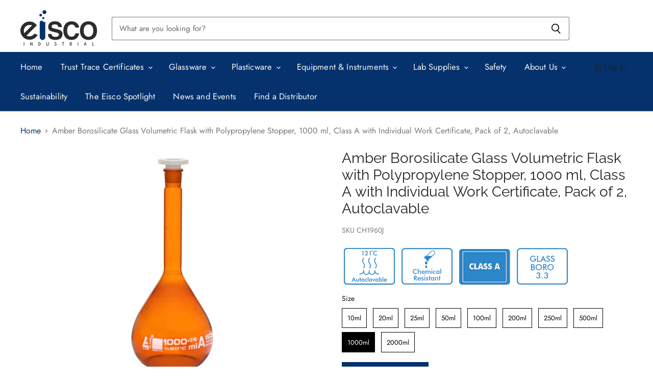

--- FILE ---
content_type: text/html; charset=utf-8
request_url: https://www.eiscoindustrial.com/products/ch1960j
body_size: 48113
content:
<!doctype html>
<html class="no-js no-touch" lang="en">
  <head>
<!-- starapps_core_start -->
<!-- This code is automatically managed by StarApps Studio -->
<!-- Please contact support@starapps.studio for any help -->
<!-- File location: snippets/starapps-core.liquid -->



    
<!-- starapps_core_end -->

    <meta charset="utf-8">
    <meta http-equiv="x-ua-compatible" content="IE=edge">

    <link rel="preconnect" href="https://cdn.shopify.com" crossorigin>

    
    
      <link rel="preconnect" href="https://www.google-analytics.com" crossorigin>
    

    <title>Amber Borosilicate Glass Volumetric Flask with Polypropylene Stopper,  — Eisco Industrial</title>

    
      <meta name="description" content="1000 ml borosilicate volumetric flask Includes polypropylene stopper (24/29) Class A Single graduation mark, blue print Tolerance ±0.400 ml Individually calibrated at 20°C, includes Individual Work Certificate Made from high quality amber 3.3 borosilicate glass Amber glass protects light sensitive materials Printed wit">
    

    
  <link rel="shortcut icon" href="//www.eiscoindustrial.com/cdn/shop/files/ei_favicon_32x32.png?v=1614368970" type="image/png">


    
      <link rel="canonical" href="https://www.eiscoindustrial.com/products/ch1960j" />
    

    <meta name="viewport" content="width=device-width">

    
    















<meta property="og:site_name" content="Eisco Industrial">
<meta property="og:url" content="https://www.eiscoindustrial.com/products/ch1960j">
<meta property="og:title" content="Amber Borosilicate Glass Volumetric Flask with Polypropylene Stopper, 1000 ml, Class A with Individual Work Certificate, Pack of 2,  Autoclavable">
<meta property="og:type" content="website">
<meta property="og:description" content="1000 ml borosilicate volumetric flask Includes polypropylene stopper (24/29) Class A Single graduation mark, blue print Tolerance ±0.400 ml Individually calibrated at 20°C, includes Individual Work Certificate Made from high quality amber 3.3 borosilicate glass Amber glass protects light sensitive materials Printed wit">




    
    
    

    
    
    <meta
      property="og:image"
      content="https://www.eiscoindustrial.com/cdn/shop/files/vypwtadg6jrnhbvr6bsf_1200x1200.jpg?v=1740150217"
    />
    <meta
      property="og:image:secure_url"
      content="https://www.eiscoindustrial.com/cdn/shop/files/vypwtadg6jrnhbvr6bsf_1200x1200.jpg?v=1740150217"
    />
    <meta property="og:image:width" content="1200" />
    <meta property="og:image:height" content="1200" />
    
    
    <meta property="og:image:alt" content="Social media image" />
  
















<meta name="twitter:title" content="Amber Borosilicate Glass Volumetric Flask with Polypropylene Stopper, ">
<meta name="twitter:description" content="1000 ml borosilicate volumetric flask Includes polypropylene stopper (24/29) Class A Single graduation mark, blue print Tolerance ±0.400 ml Individually calibrated at 20°C, includes Individual Work Certificate Made from high quality amber 3.3 borosilicate glass Amber glass protects light sensitive materials Printed wit">


    
    
    
      
      
      <meta name="twitter:card" content="summary">
    
    
    <meta
      property="twitter:image"
      content="https://www.eiscoindustrial.com/cdn/shop/files/vypwtadg6jrnhbvr6bsf_1200x1200_crop_center.jpg?v=1740150217"
    />
    <meta property="twitter:image:width" content="1200" />
    <meta property="twitter:image:height" content="1200" />
    
    
    <meta property="twitter:image:alt" content="Social media image" />
  



    

    <link rel="preload" href="//www.eiscoindustrial.com/cdn/fonts/jost/jost_n4.d47a1b6347ce4a4c9f437608011273009d91f2b7.woff2" as="font" crossorigin="anonymous">

    
      <link rel="preload" as="style" href="//www.eiscoindustrial.com/cdn/shop/t/19/assets/theme.css?v=118247705187074892191763576488">
    

    
<script>window.performance && window.performance.mark && window.performance.mark('shopify.content_for_header.start');</script><meta id="shopify-digital-wallet" name="shopify-digital-wallet" content="/21940721/digital_wallets/dialog">
<link rel="alternate" type="application/json+oembed" href="https://www.eiscoindustrial.com/products/ch1960j.oembed">
<script async="async" src="/checkouts/internal/preloads.js?locale=en-US"></script>
<script id="shopify-features" type="application/json">{"accessToken":"89a50978464c24bc4423208f575d24c4","betas":["rich-media-storefront-analytics"],"domain":"www.eiscoindustrial.com","predictiveSearch":true,"shopId":21940721,"locale":"en"}</script>
<script>var Shopify = Shopify || {};
Shopify.shop = "eisco-industrial.myshopify.com";
Shopify.locale = "en";
Shopify.currency = {"active":"USD","rate":"1.0"};
Shopify.country = "US";
Shopify.theme = {"name":"Superstore-v3.1.3","id":83642122324,"schema_name":"Superstore","schema_version":"3.1.3","theme_store_id":null,"role":"main"};
Shopify.theme.handle = "null";
Shopify.theme.style = {"id":null,"handle":null};
Shopify.cdnHost = "www.eiscoindustrial.com/cdn";
Shopify.routes = Shopify.routes || {};
Shopify.routes.root = "/";</script>
<script type="module">!function(o){(o.Shopify=o.Shopify||{}).modules=!0}(window);</script>
<script>!function(o){function n(){var o=[];function n(){o.push(Array.prototype.slice.apply(arguments))}return n.q=o,n}var t=o.Shopify=o.Shopify||{};t.loadFeatures=n(),t.autoloadFeatures=n()}(window);</script>
<script id="shop-js-analytics" type="application/json">{"pageType":"product"}</script>
<script defer="defer" async type="module" src="//www.eiscoindustrial.com/cdn/shopifycloud/shop-js/modules/v2/client.init-shop-cart-sync_BN7fPSNr.en.esm.js"></script>
<script defer="defer" async type="module" src="//www.eiscoindustrial.com/cdn/shopifycloud/shop-js/modules/v2/chunk.common_Cbph3Kss.esm.js"></script>
<script defer="defer" async type="module" src="//www.eiscoindustrial.com/cdn/shopifycloud/shop-js/modules/v2/chunk.modal_DKumMAJ1.esm.js"></script>
<script type="module">
  await import("//www.eiscoindustrial.com/cdn/shopifycloud/shop-js/modules/v2/client.init-shop-cart-sync_BN7fPSNr.en.esm.js");
await import("//www.eiscoindustrial.com/cdn/shopifycloud/shop-js/modules/v2/chunk.common_Cbph3Kss.esm.js");
await import("//www.eiscoindustrial.com/cdn/shopifycloud/shop-js/modules/v2/chunk.modal_DKumMAJ1.esm.js");

  window.Shopify.SignInWithShop?.initShopCartSync?.({"fedCMEnabled":true,"windoidEnabled":true});

</script>
<script>(function() {
  var isLoaded = false;
  function asyncLoad() {
    if (isLoaded) return;
    isLoaded = true;
    var urls = ["https:\/\/tabs.stationmade.com\/registered-scripts\/tabs-by-station.js?shop=eisco-industrial.myshopify.com","https:\/\/cdn.shopify.com\/s\/files\/1\/2194\/0721\/t\/8\/assets\/globorequestforquote_init.js?shop=eisco-industrial.myshopify.com","\/\/www.powr.io\/powr.js?powr-token=eisco-industrial.myshopify.com\u0026external-type=shopify\u0026shop=eisco-industrial.myshopify.com","https:\/\/cdn.shopify.com\/s\/files\/1\/2194\/0721\/t\/19\/assets\/globo.formbuilder.init.js?v=1615212929\u0026shop=eisco-industrial.myshopify.com"];
    for (var i = 0; i < urls.length; i++) {
      var s = document.createElement('script');
      s.type = 'text/javascript';
      s.async = true;
      s.src = urls[i];
      var x = document.getElementsByTagName('script')[0];
      x.parentNode.insertBefore(s, x);
    }
  };
  if(window.attachEvent) {
    window.attachEvent('onload', asyncLoad);
  } else {
    window.addEventListener('load', asyncLoad, false);
  }
})();</script>
<script id="__st">var __st={"a":21940721,"offset":-18000,"reqid":"aa0529ab-fd04-41c9-9cf6-c1243e5d97d9-1769937916","pageurl":"www.eiscoindustrial.com\/products\/ch1960j","u":"035f7bc672fc","p":"product","rtyp":"product","rid":4532877394004};</script>
<script>window.ShopifyPaypalV4VisibilityTracking = true;</script>
<script id="captcha-bootstrap">!function(){'use strict';const t='contact',e='account',n='new_comment',o=[[t,t],['blogs',n],['comments',n],[t,'customer']],c=[[e,'customer_login'],[e,'guest_login'],[e,'recover_customer_password'],[e,'create_customer']],r=t=>t.map((([t,e])=>`form[action*='/${t}']:not([data-nocaptcha='true']) input[name='form_type'][value='${e}']`)).join(','),a=t=>()=>t?[...document.querySelectorAll(t)].map((t=>t.form)):[];function s(){const t=[...o],e=r(t);return a(e)}const i='password',u='form_key',d=['recaptcha-v3-token','g-recaptcha-response','h-captcha-response',i],f=()=>{try{return window.sessionStorage}catch{return}},m='__shopify_v',_=t=>t.elements[u];function p(t,e,n=!1){try{const o=window.sessionStorage,c=JSON.parse(o.getItem(e)),{data:r}=function(t){const{data:e,action:n}=t;return t[m]||n?{data:e,action:n}:{data:t,action:n}}(c);for(const[e,n]of Object.entries(r))t.elements[e]&&(t.elements[e].value=n);n&&o.removeItem(e)}catch(o){console.error('form repopulation failed',{error:o})}}const l='form_type',E='cptcha';function T(t){t.dataset[E]=!0}const w=window,h=w.document,L='Shopify',v='ce_forms',y='captcha';let A=!1;((t,e)=>{const n=(g='f06e6c50-85a8-45c8-87d0-21a2b65856fe',I='https://cdn.shopify.com/shopifycloud/storefront-forms-hcaptcha/ce_storefront_forms_captcha_hcaptcha.v1.5.2.iife.js',D={infoText:'Protected by hCaptcha',privacyText:'Privacy',termsText:'Terms'},(t,e,n)=>{const o=w[L][v],c=o.bindForm;if(c)return c(t,g,e,D).then(n);var r;o.q.push([[t,g,e,D],n]),r=I,A||(h.body.append(Object.assign(h.createElement('script'),{id:'captcha-provider',async:!0,src:r})),A=!0)});var g,I,D;w[L]=w[L]||{},w[L][v]=w[L][v]||{},w[L][v].q=[],w[L][y]=w[L][y]||{},w[L][y].protect=function(t,e){n(t,void 0,e),T(t)},Object.freeze(w[L][y]),function(t,e,n,w,h,L){const[v,y,A,g]=function(t,e,n){const i=e?o:[],u=t?c:[],d=[...i,...u],f=r(d),m=r(i),_=r(d.filter((([t,e])=>n.includes(e))));return[a(f),a(m),a(_),s()]}(w,h,L),I=t=>{const e=t.target;return e instanceof HTMLFormElement?e:e&&e.form},D=t=>v().includes(t);t.addEventListener('submit',(t=>{const e=I(t);if(!e)return;const n=D(e)&&!e.dataset.hcaptchaBound&&!e.dataset.recaptchaBound,o=_(e),c=g().includes(e)&&(!o||!o.value);(n||c)&&t.preventDefault(),c&&!n&&(function(t){try{if(!f())return;!function(t){const e=f();if(!e)return;const n=_(t);if(!n)return;const o=n.value;o&&e.removeItem(o)}(t);const e=Array.from(Array(32),(()=>Math.random().toString(36)[2])).join('');!function(t,e){_(t)||t.append(Object.assign(document.createElement('input'),{type:'hidden',name:u})),t.elements[u].value=e}(t,e),function(t,e){const n=f();if(!n)return;const o=[...t.querySelectorAll(`input[type='${i}']`)].map((({name:t})=>t)),c=[...d,...o],r={};for(const[a,s]of new FormData(t).entries())c.includes(a)||(r[a]=s);n.setItem(e,JSON.stringify({[m]:1,action:t.action,data:r}))}(t,e)}catch(e){console.error('failed to persist form',e)}}(e),e.submit())}));const S=(t,e)=>{t&&!t.dataset[E]&&(n(t,e.some((e=>e===t))),T(t))};for(const o of['focusin','change'])t.addEventListener(o,(t=>{const e=I(t);D(e)&&S(e,y())}));const B=e.get('form_key'),M=e.get(l),P=B&&M;t.addEventListener('DOMContentLoaded',(()=>{const t=y();if(P)for(const e of t)e.elements[l].value===M&&p(e,B);[...new Set([...A(),...v().filter((t=>'true'===t.dataset.shopifyCaptcha))])].forEach((e=>S(e,t)))}))}(h,new URLSearchParams(w.location.search),n,t,e,['guest_login'])})(!0,!0)}();</script>
<script integrity="sha256-4kQ18oKyAcykRKYeNunJcIwy7WH5gtpwJnB7kiuLZ1E=" data-source-attribution="shopify.loadfeatures" defer="defer" src="//www.eiscoindustrial.com/cdn/shopifycloud/storefront/assets/storefront/load_feature-a0a9edcb.js" crossorigin="anonymous"></script>
<script data-source-attribution="shopify.dynamic_checkout.dynamic.init">var Shopify=Shopify||{};Shopify.PaymentButton=Shopify.PaymentButton||{isStorefrontPortableWallets:!0,init:function(){window.Shopify.PaymentButton.init=function(){};var t=document.createElement("script");t.src="https://www.eiscoindustrial.com/cdn/shopifycloud/portable-wallets/latest/portable-wallets.en.js",t.type="module",document.head.appendChild(t)}};
</script>
<script data-source-attribution="shopify.dynamic_checkout.buyer_consent">
  function portableWalletsHideBuyerConsent(e){var t=document.getElementById("shopify-buyer-consent"),n=document.getElementById("shopify-subscription-policy-button");t&&n&&(t.classList.add("hidden"),t.setAttribute("aria-hidden","true"),n.removeEventListener("click",e))}function portableWalletsShowBuyerConsent(e){var t=document.getElementById("shopify-buyer-consent"),n=document.getElementById("shopify-subscription-policy-button");t&&n&&(t.classList.remove("hidden"),t.removeAttribute("aria-hidden"),n.addEventListener("click",e))}window.Shopify?.PaymentButton&&(window.Shopify.PaymentButton.hideBuyerConsent=portableWalletsHideBuyerConsent,window.Shopify.PaymentButton.showBuyerConsent=portableWalletsShowBuyerConsent);
</script>
<script data-source-attribution="shopify.dynamic_checkout.cart.bootstrap">document.addEventListener("DOMContentLoaded",(function(){function t(){return document.querySelector("shopify-accelerated-checkout-cart, shopify-accelerated-checkout")}if(t())Shopify.PaymentButton.init();else{new MutationObserver((function(e,n){t()&&(Shopify.PaymentButton.init(),n.disconnect())})).observe(document.body,{childList:!0,subtree:!0})}}));
</script>

<script>window.performance && window.performance.mark && window.performance.mark('shopify.content_for_header.end');</script>
<script>
	var Globo = Globo || {};
    var globoFormbuilderRecaptchaInit = function(){};
    Globo.FormBuilder = Globo.FormBuilder || {};
    Globo.FormBuilder.url = "https://form.globosoftware.net";
    Globo.FormBuilder.shop = {
        settings : {
            reCaptcha : {
                siteKey : '',
                recaptchaType : 'v2',
                languageCode : 'en'
            },
            hideWaterMark : false,
            encryptionFormId : false,
            copyright: `Powered by <a href="https://globosoftware.net" target="_blank">Globo</a> <a href="https://apps.shopify.com/form-builder-contact-form" target="_blank">Form</a>`,
            scrollTop: true,
            additionalColumns: []        },
        pricing:{
            features:{
                fileUpload : 2,
                removeCopyright : false,
                bulkOrderForm: false,
                cartForm: false,
            }
        },
        configuration: {
            money_format:  "<span class=hidden>${{amount}}</span>"
        },
        encryption_form_id : false
    };
    Globo.FormBuilder.forms = [];

    
    Globo.FormBuilder.page = {
        title : document.title.replaceAll('"', "'"),
        href : window.location.href,
        type: "product"
    };
    
    Globo.FormBuilder.product= {
        title : `Amber Borosilicate Glass Volumetric Flask with Polypropylene Stopper, 1000 ml, Class A with Individual Work Certificate, Pack of 2,  Autoclavable`,
        type : `Stocked`,
        vendor : `Eisco`
    }
    
    Globo.FormBuilder.assetFormUrls = [];
            Globo.FormBuilder.assetFormUrls[22596] = "//www.eiscoindustrial.com/cdn/shop/t/19/assets/globo.formbuilder.data.22596.js?v=41648427084867577951688759611";
            
    
    window.Globo.FormBuilder.forms = [];
        
        
        
        window.Globo.FormBuilder.forms[22596] = {"22596":{"header":{"active":true,"title":"","description":"\u003cp\u003eDuring business hours (7AM to 4PM EST Mon-Fri), you'll normally get a reply within one hour. At other times, it may take up to one business day.\u003c\/p\u003e\u003cp\u003e\u003cbr\u003e\u003c\/p\u003e\u003cp\u003eYou can also call us during business hours for quicker assistance:\u003c\/p\u003e\u003cp\u003e\u003cbr\u003e\u003c\/p\u003e\u003cp\u003eNorth America -\u0026nbsp;1.585.563.7963\u003c\/p\u003e\u003cp\u003eAsia, Europe Middle East, Africa - 91.171.266.3595\u003c\/p\u003e\u003cp\u003eLatin America (ES) - 52.1.55 6055 0139\u003c\/p\u003e"},"elements":[{"id":"text","type":"text","label":"Name","placeholder":"Name","description":"","limitCharacters":false,"characters":100,"hideLabel":false,"keepPositionLabel":false,"required":true,"ifHideLabel":false,"inputIcon":"","columnWidth":50},{"id":"text-2","type":"text","label":"Company","placeholder":"Company, school or university","description":"","limitCharacters":false,"characters":100,"hideLabel":false,"keepPositionLabel":false,"required":true,"ifHideLabel":false,"inputIcon":"","columnWidth":50},{"id":"email","type":"email","label":"Email","placeholder":"Email","description":"","limitCharacters":false,"characters":100,"hideLabel":false,"keepPositionLabel":false,"required":true,"ifHideLabel":false,"inputIcon":"","columnWidth":50},{"id":"phone","type":"phone","label":"Phone","placeholder":"Phone #","description":"","validatePhone":false,"onlyShowFlag":false,"defaultCountryCode":"us","limitCharacters":false,"characters":100,"hideLabel":false,"keepPositionLabel":false,"required":false,"ifHideLabel":false,"inputIcon":"","columnWidth":50},{"id":"textarea","type":"textarea","label":"Description","placeholder":"What are you looking to order? Please include SKUs if you have specific items in mind","description":"","limitCharacters":false,"characters":100,"hideLabel":false,"keepPositionLabel":false,"required":true,"ifHideLabel":false,"columnWidth":100},{"id":"text-3","type":"text","label":"Country","placeholder":"Country","description":"","limitCharacters":false,"characters":100,"hideLabel":false,"keepPositionLabel":false,"required":true,"ifHideLabel":false,"inputIcon":"","columnWidth":50},{"id":"text-4","type":"text","label":"State \/ Province","placeholder":"State or Province (if applicable)","description":"","limitCharacters":false,"characters":100,"hideLabel":false,"keepPositionLabel":false,"required":false,"ifHideLabel":false,"inputIcon":"","columnWidth":50},{"id":"radio","type":"radio","label":"Preferred Contact Method","options":"Email Me\nCall Me","defaultOption":"","description":"","hideLabel":false,"keepPositionLabel":false,"required":true,"ifHideLabel":false,"inlineOption":100,"columnWidth":50},{"id":"hidden","type":"hidden","label":"SKU","dataType":"dynamic","fixedValue":"","defaultValue":"SKU:NA","dynamicValue":[{"when":"","is":"","value":"","target":"hidden"}]}],"add-elements":null,"footer":{"description":"","previousText":"Previous","nextText":"Next","submitText":"Send Request","resetButton":false,"resetButtonText":"Reset","submitFullWidth":true,"submitAlignment":"left"},"mail":{"admin":null,"customer":{"enable":false,"emailType":"elementEmail","selectEmail":"onlyEmail","emailId":"email","emailConditional":false,"note":"You can use variables which will help you create a dynamic content","subject":"Thanks for submitting","content":"\u003ctable class=\"header row\" style=\"width: 100%; border-spacing: 0; border-collapse: collapse; margin: 40px 0 20px;\"\u003e\n\u003ctbody\u003e\n\u003ctr\u003e\n\u003ctd class=\"header__cell\" style=\"font-family: -apple-system, BlinkMacSystemFont, Roboto, Oxygen, Ubuntu, Cantarell, Fira Sans, Droid Sans, Helvetica Neue, sans-serif;\"\u003e\u003ccenter\u003e\n\u003ctable class=\"container\" style=\"width: 559px; text-align: left; border-spacing: 0px; border-collapse: collapse; margin: 0px auto;\"\u003e\n\u003ctbody\u003e\n\u003ctr\u003e\n\u003ctd style=\"font-family: -apple-system, BlinkMacSystemFont, Roboto, Oxygen, Ubuntu, Cantarell, 'Fira Sans', 'Droid Sans', 'Helvetica Neue', sans-serif; width: 544.219px;\"\u003e\n\u003ctable class=\"row\" style=\"width: 100%; border-spacing: 0; border-collapse: collapse;\"\u003e\n\u003ctbody\u003e\n\u003ctr\u003e\n\u003ctd class=\"shop-name__cell\" style=\"font-family: -apple-system, BlinkMacSystemFont, Roboto, Oxygen, Ubuntu, Cantarell, Fira Sans, Droid Sans, Helvetica Neue, sans-serif;\"\u003e\n\u003ch1 class=\"shop-name__text\" style=\"font-weight: normal; font-size: 30px; color: #333; margin: 0;\"\u003e\u003ca class=\"shop_name\" target=\"_blank\" rel=\"noopener\"\u003eShop\u003c\/a\u003e\u003c\/h1\u003e\n\u003c\/td\u003e\n\u003ctd class=\"order-number__cell\" style=\"font-family: -apple-system, BlinkMacSystemFont, Roboto, Oxygen, Ubuntu, Cantarell, Fira Sans, Droid Sans, Helvetica Neue, sans-serif; font-size: 14px; color: #999;\" align=\"right\"\u003e\u0026nbsp;\u003c\/td\u003e\n\u003c\/tr\u003e\n\u003c\/tbody\u003e\n\u003c\/table\u003e\n\u003c\/td\u003e\n\u003c\/tr\u003e\n\u003c\/tbody\u003e\n\u003c\/table\u003e\n\u003c\/center\u003e\u003c\/td\u003e\n\u003c\/tr\u003e\n\u003c\/tbody\u003e\n\u003c\/table\u003e\n\u003ctable class=\"row content\" style=\"width: 100%; border-spacing: 0; border-collapse: collapse;\"\u003e\n\u003ctbody\u003e\n\u003ctr\u003e\n\u003ctd class=\"content__cell\" style=\"font-family: -apple-system, BlinkMacSystemFont, Roboto, Oxygen, Ubuntu, Cantarell, Fira Sans, Droid Sans, Helvetica Neue, sans-serif; padding-bottom: 40px;\"\u003e\u003ccenter\u003e\n\u003ctable class=\"container\" style=\"width: 560px; text-align: left; border-spacing: 0; border-collapse: collapse; margin: 0 auto;\"\u003e\n\u003ctbody\u003e\n\u003ctr\u003e\n\u003ctd style=\"font-family: -apple-system, BlinkMacSystemFont, Roboto, Oxygen, Ubuntu, Cantarell, Fira Sans, Droid Sans, Helvetica Neue, sans-serif;\"\u003e\n\u003ch2 class=\"quote-heading\" style=\"font-weight: normal; font-size: 24px; margin: 0 0 10px;\"\u003eThanks for your submission\u003c\/h2\u003e\n\u003cp class=\"quote-heading-message\"\u003eHi, we are getting your submission. We will get back to you shortly.\u003c\/p\u003e\n\u003c\/td\u003e\n\u003c\/tr\u003e\n\u003c\/tbody\u003e\n\u003c\/table\u003e\n\u003ctable class=\"row section\" style=\"width: 100%; border-spacing: 0; border-collapse: collapse; border-top-width: 1px; border-top-color: #e5e5e5; border-top-style: solid;\"\u003e\n\u003ctbody\u003e\n\u003ctr\u003e\n\u003ctd class=\"section__cell\" style=\"font-family: -apple-system, BlinkMacSystemFont, Roboto, Oxygen, Ubuntu, Cantarell, Fira Sans, Droid Sans, Helvetica Neue, sans-serif; padding: 40px 0;\"\u003e\u003ccenter\u003e\n\u003ctable class=\"container\" style=\"width: 560px; text-align: left; border-spacing: 0; border-collapse: collapse; margin: 0 auto;\"\u003e\n\u003ctbody\u003e\n\u003ctr\u003e\n\u003ctd style=\"font-family: -apple-system, BlinkMacSystemFont, Roboto, Oxygen, Ubuntu, Cantarell, Fira Sans, Droid Sans, Helvetica Neue, sans-serif;\"\u003e\n\u003ch3 class=\"more-information\"\u003eMore information\u003c\/h3\u003e\n\u003cp\u003e{{data}}\u003c\/p\u003e\n\u003c\/td\u003e\n\u003c\/tr\u003e\n\u003c\/tbody\u003e\n\u003c\/table\u003e\n\u003c\/center\u003e\u003c\/td\u003e\n\u003c\/tr\u003e\n\u003c\/tbody\u003e\n\u003c\/table\u003e\n\u003ctable class=\"row footer\" style=\"width: 100%; border-spacing: 0; border-collapse: collapse; border-top-width: 1px; border-top-color: #e5e5e5; border-top-style: solid;\"\u003e\n\u003ctbody\u003e\n\u003ctr\u003e\n\u003ctd class=\"footer__cell\" style=\"font-family: -apple-system, BlinkMacSystemFont, Roboto, Oxygen, Ubuntu, Cantarell, Fira Sans, Droid Sans, Helvetica Neue, sans-serif; padding: 35px 0;\"\u003e\u003ccenter\u003e\n\u003ctable class=\"container\" style=\"width: 560px; text-align: left; border-spacing: 0; border-collapse: collapse; margin: 0 auto;\"\u003e\n\u003ctbody\u003e\n\u003ctr\u003e\n\u003ctd style=\"font-family: -apple-system, BlinkMacSystemFont, Roboto, Oxygen, Ubuntu, Cantarell, Fira Sans, Droid Sans, Helvetica Neue, sans-serif;\"\u003e\n\u003cp class=\"contact\" style=\"text-align: center;\"\u003eIf you have any questions, reply to this email or contact us at \u003ca href=\"mailto:matt.bertrand@enalasconsulting.com\"\u003ematt.bertrand@enalasconsulting.com\u003c\/a\u003e\u003c\/p\u003e\n\u003c\/td\u003e\n\u003c\/tr\u003e\n\u003ctr\u003e\n\u003ctd style=\"font-family: -apple-system, BlinkMacSystemFont, Roboto, Oxygen, Ubuntu, Cantarell, Fira Sans, Droid Sans, Helvetica Neue, sans-serif;\"\u003e\n\u003cp class=\"disclaimer__subtext\" style=\"color: #999; line-height: 150%; font-size: 14px; margin: 0; text-align: center;\"\u003eClick \u003ca href=\"[UNSUBSCRIBEURL]\"\u003ehere\u003c\/a\u003e to unsubscribe\u003c\/p\u003e\n\u003c\/td\u003e\n\u003c\/tr\u003e\n\u003c\/tbody\u003e\n\u003c\/table\u003e\n\u003c\/center\u003e\u003c\/td\u003e\n\u003c\/tr\u003e\n\u003c\/tbody\u003e\n\u003c\/table\u003e\n\u003c\/center\u003e\u003c\/td\u003e\n\u003c\/tr\u003e\n\u003c\/tbody\u003e\n\u003c\/table\u003e","islimitWidth":false,"maxWidth":"600"}},"appearance":{"layout":"boxed","width":600,"style":"classic","mainColor":"rgba(5,49,109,1)","headingColor":"#000","labelColor":"#000","descriptionColor":"#6c757d","optionColor":"#000","paragraphColor":"#000","paragraphBackground":"#fff","background":"none","backgroundColor":"#FFF","backgroundImage":"","backgroundImageAlignment":"middle","floatingIcon":"\u003csvg aria-hidden=\"true\" focusable=\"false\" data-prefix=\"far\" data-icon=\"envelope\" class=\"svg-inline--fa fa-envelope fa-w-16\" role=\"img\" xmlns=\"http:\/\/www.w3.org\/2000\/svg\" viewBox=\"0 0 512 512\"\u003e\u003cpath fill=\"currentColor\" d=\"M464 64H48C21.49 64 0 85.49 0 112v288c0 26.51 21.49 48 48 48h416c26.51 0 48-21.49 48-48V112c0-26.51-21.49-48-48-48zm0 48v40.805c-22.422 18.259-58.168 46.651-134.587 106.49-16.841 13.247-50.201 45.072-73.413 44.701-23.208.375-56.579-31.459-73.413-44.701C106.18 199.465 70.425 171.067 48 152.805V112h416zM48 400V214.398c22.914 18.251 55.409 43.862 104.938 82.646 21.857 17.205 60.134 55.186 103.062 54.955 42.717.231 80.509-37.199 103.053-54.947 49.528-38.783 82.032-64.401 104.947-82.653V400H48z\"\u003e\u003c\/path\u003e\u003c\/svg\u003e","floatingText":"","displayOnAllPage":false,"position":"bottom right","formType":"normalForm","newTemplate":false},"reCaptcha":{"enable":false,"note":"Please make sure that you have set Google reCaptcha v2 Site key and Secret key in \u003ca href=\"\/admin\/settings\"\u003eSettings\u003c\/a\u003e"},"errorMessage":{"required":"Please fill in field","invalid":"Invalid","invalidName":"Invalid name","invalidEmail":"Invalid email","invalidURL":"Invalid URL","invalidPhone":"Invalid phone","invalidNumber":"Invalid number","invalidPassword":"Invalid password","confirmPasswordNotMatch":"Confirmed password doesn't match","customerAlreadyExists":"Customer already exists","fileSizeLimit":"File size limit exceeded","fileNotAllowed":"File extension not allowed","requiredCaptcha":"Please, enter the captcha","requiredProducts":"Please select product","limitQuantity":"The number of products left in stock has been exceeded","shopifyInvalidPhone":"phone - Enter a valid phone number to use this delivery method","shopifyPhoneHasAlready":"phone - Phone has already been taken","shopifyInvalidProvice":"addresses.province - is not valid","otherError":"Something went wrong, please try again"},"afterSubmit":{"action":"clearForm","message":"\u003cp\u003eThank you for reaching out - we'll get back to you soon!\u003c\/p\u003e","redirectUrl":"","enableGa":false,"gaEventName":"globo_form_submit","gaEventCategory":"Form Builder by Globo","gaEventAction":"Submit","gaEventLabel":"Contact us form","enableFpx":false,"fpxTrackerName":""},"integration":{"shopify":{"createAccount":false,"ifExist":"returnError","showMessage":false,"messageRedirectToLogin":"You already registered. Click \u003ca href=\"\/account\/login\"\u003ehere\u003c\/a\u003e to login","sendEmailInvite":false,"sendEmailInviteWhenExist":false,"acceptsMarketing":false,"overwriteCustomerExisting":true,"note":"Learn \u003ca href=\"https:\/\/www.google.com\/\" target=\"_blank\"\u003ehow to connect\u003c\/a\u003e form elements to Shopify customer data","integrationElements":{"text":"additional.name","text-2":"additional.company_2","email":"email","phone":"phone","textarea":"additional.description","text-3":"additional.country_3","text-4":"additional.state_province_4","radio":"additional.preferred_contact_method","hidden":"additional.sku"}},"mailChimp":{"loading":"","enable":false,"list":false,"note":"Learn \u003ca href=\"https:\/\/www.google.com\/\" target=\"_blank\"\u003ehow to connect\u003c\/a\u003e form elements to Mailchimp subscriber data","integrationElements":[]},"klaviyo":{"loading":"","enable":false,"list":false,"note":"Learn \u003ca href=\"https:\/\/www.google.com\/\" target=\"_blank\"\u003ehow to connect\u003c\/a\u003e form elements to Klaviyo subscriber data","integrationElements":{"klaviyoemail":"","first_name":{"val":"","option":""},"last_name":{"val":"","option":""},"title":{"val":"","option":""},"organization":{"val":"","option":""},"phone_number":{"val":"","option":""},"address1":{"val":"","option":""},"address2":{"val":"","option":""},"city":{"val":"","option":""},"region":{"val":"","option":""},"zip":{"val":"","option":""},"country":{"val":"","option":""},"latitude":{"val":"","option":""},"longitude":{"val":"","option":""}}},"zapier":{"enable":false,"webhookUrl":""},"hubspot":{"loading":"","enable":false,"list":false,"integrationElements":[]},"omnisend":{"loading":"","enable":false,"integrationElements":{"email":{"val":"","option":""},"firstName":{"val":"","option":""},"lastName":{"val":"","option":""},"status":{"val":"","option":""},"country":{"val":"","option":""},"state":{"val":"","option":""},"city":{"val":"","option":""},"phone":{"val":"","option":""},"postalCode":{"val":"","option":""},"gender":{"val":"","option":""},"birthdate":{"val":"","option":""},"tags":{"val":"","option":""},"customProperties1":{"val":"","option":""},"customProperties2":{"val":"","option":""},"customProperties3":{"val":"","option":""},"customProperties4":{"val":"","option":""},"customProperties5":{"val":"","option":""}}},"getresponse":{"loading":"","enable":false,"list":false,"integrationElements":{"email":{"val":"","option":""},"name":{"val":"","option":""},"gender":{"val":"","option":""},"birthdate":{"val":"","option":""},"company":{"val":"","option":""},"city":{"val":"","option":""},"state":{"val":"","option":""},"street":{"val":"","option":""},"postal_code":{"val":"","option":""},"country":{"val":"","option":""},"phone":{"val":"","option":""},"fax":{"val":"","option":""},"comment":{"val":"","option":""},"ref":{"val":"","option":""},"url":{"val":"","option":""},"tags":{"val":"","option":""},"dayOfCycle":{"val":"","option":""},"scoring":{"val":"","option":""}}},"sendinblue":{"loading":"","enable":false,"list":false,"integrationElements":[]},"campaignmonitor":{"loading":"","enable":false,"list":false,"integrationElements":[]},"activecampaign":{"loading":"","enable":false,"list":[],"integrationElements":[]},"googleCalendar":{"loading":"","enable":false,"list":"","integrationElements":{"starttime":"","endtime":"","summary":"","location":"","description":"","attendees":""}},"googleSheet":{"loading":"","enable":false,"spreadsheetdestination":"","listFields":[],"submissionIp":false}},"accountPage":{"showAccountDetail":false,"registrationPage":false,"editAccountPage":false,"header":"Header","active":false,"title":"Account details","headerDescription":"Fill out the form to change account information","afterUpdate":"Message after update","message":"\u003ch5\u003eAccount edited successfully!\u003c\/h5\u003e","footer":"Footer","updateText":"Update","footerDescription":""},"publish":{"requiredLogin":false,"requiredLoginMessage":"Please \u003ca href=\"\/account\/login\" title=\"login\"\u003elogin\u003c\/a\u003e to continue","publishType":"embedCode","embedCode":"\u003cdiv class=\"globo-formbuilder\" data-id=\"\"\u003e\u003c\/div\u003e","shortCode":"\u003cdiv class=\"globo-formbuilder\" data-id=\"\"\u003e\u003c\/div\u003e","popup":"\u003cdiv class=\"globo-formbuilder\" data-id=\"\"\u003e\u003c\/div\u003e","lightbox":"\u003cdiv class=\"globo-formbuilder\" data-id=\"\"\u003e\u003c\/div\u003e","enableAddShortCode":false,"selectPage":"index","selectPositionOnPage":"top","selectTime":"forever","setCookie":"1","setCookieHours":"1","setCookieWeeks":"1"},"isStepByStepForm":false,"html":"\n\u003cdiv class=\"globo-form boxed-form globo-form-id-22596\"\u003e\n\u003cstyle\u003e\n.globo-form-id-22596 .globo-form-app{\n    max-width: 600px;\n    width: -webkit-fill-available;\n    \n    \n}\n\n.globo-form-id-22596 .globo-form-app .globo-heading{\n    color: #000\n}\n.globo-form-id-22596 .globo-form-app .globo-description,\n.globo-form-id-22596 .globo-form-app .header .globo-description{\n    color: #6c757d\n}\n.globo-form-id-22596 .globo-form-app .globo-label,\n.globo-form-id-22596 .globo-form-app .globo-form-control label.globo-label,\n.globo-form-id-22596 .globo-form-app .globo-form-control label.globo-label span.label-content{\n    color: #000;\n    text-align: left !important;\n}\n.globo-form-id-22596 .globo-form-app .globo-label.globo-position-label{\n    height: 20px !important;\n}\n.globo-form-id-22596 .globo-form-app .globo-form-control .help-text.globo-description{\n    color: #6c757d\n}\n.globo-form-id-22596 .globo-form-app .globo-form-control .checkbox-wrapper .globo-option,\n.globo-form-id-22596 .globo-form-app .globo-form-control .radio-wrapper .globo-option\n{\n    color: #000\n}\n.globo-form-id-22596 .globo-form-app .footer{\n    text-align:left;\n}\n.globo-form-id-22596 .globo-form-app .footer button{\n    border:1px solid rgba(5,49,109,1);\n    \n        width:100%;\n    \n}\n.globo-form-id-22596 .globo-form-app .footer button.submit,\n.globo-form-id-22596 .globo-form-app .footer button.checkout,\n.globo-form-id-22596 .globo-form-app .footer button.action.loading .spinner{\n    background-color: rgba(5,49,109,1);\n    color : #ffffff;\n}\n.globo-form-id-22596 .globo-form-app .globo-form-control .star-rating\u003efieldset:not(:checked)\u003elabel:before {\n    content: url('data:image\/svg+xml; utf8, \u003csvg aria-hidden=\"true\" focusable=\"false\" data-prefix=\"far\" data-icon=\"star\" class=\"svg-inline--fa fa-star fa-w-18\" role=\"img\" xmlns=\"http:\/\/www.w3.org\/2000\/svg\" viewBox=\"0 0 576 512\"\u003e\u003cpath fill=\"rgba(5,49,109,1)\" d=\"M528.1 171.5L382 150.2 316.7 17.8c-11.7-23.6-45.6-23.9-57.4 0L194 150.2 47.9 171.5c-26.2 3.8-36.7 36.1-17.7 54.6l105.7 103-25 145.5c-4.5 26.3 23.2 46 46.4 33.7L288 439.6l130.7 68.7c23.2 12.2 50.9-7.4 46.4-33.7l-25-145.5 105.7-103c19-18.5 8.5-50.8-17.7-54.6zM388.6 312.3l23.7 138.4L288 385.4l-124.3 65.3 23.7-138.4-100.6-98 139-20.2 62.2-126 62.2 126 139 20.2-100.6 98z\"\u003e\u003c\/path\u003e\u003c\/svg\u003e');\n}\n.globo-form-id-22596 .globo-form-app .globo-form-control .star-rating\u003efieldset\u003einput:checked ~ label:before {\n    content: url('data:image\/svg+xml; utf8, \u003csvg aria-hidden=\"true\" focusable=\"false\" data-prefix=\"fas\" data-icon=\"star\" class=\"svg-inline--fa fa-star fa-w-18\" role=\"img\" xmlns=\"http:\/\/www.w3.org\/2000\/svg\" viewBox=\"0 0 576 512\"\u003e\u003cpath fill=\"rgba(5,49,109,1)\" d=\"M259.3 17.8L194 150.2 47.9 171.5c-26.2 3.8-36.7 36.1-17.7 54.6l105.7 103-25 145.5c-4.5 26.3 23.2 46 46.4 33.7L288 439.6l130.7 68.7c23.2 12.2 50.9-7.4 46.4-33.7l-25-145.5 105.7-103c19-18.5 8.5-50.8-17.7-54.6L382 150.2 316.7 17.8c-11.7-23.6-45.6-23.9-57.4 0z\"\u003e\u003c\/path\u003e\u003c\/svg\u003e');\n}\n.globo-form-id-22596 .globo-form-app .globo-form-control .star-rating\u003efieldset:not(:checked)\u003elabel:hover:before,\n.globo-form-id-22596 .globo-form-app .globo-form-control .star-rating\u003efieldset:not(:checked)\u003elabel:hover ~ label:before{\n    content : url('data:image\/svg+xml; utf8, \u003csvg aria-hidden=\"true\" focusable=\"false\" data-prefix=\"fas\" data-icon=\"star\" class=\"svg-inline--fa fa-star fa-w-18\" role=\"img\" xmlns=\"http:\/\/www.w3.org\/2000\/svg\" viewBox=\"0 0 576 512\"\u003e\u003cpath fill=\"rgba(5,49,109,1)\" d=\"M259.3 17.8L194 150.2 47.9 171.5c-26.2 3.8-36.7 36.1-17.7 54.6l105.7 103-25 145.5c-4.5 26.3 23.2 46 46.4 33.7L288 439.6l130.7 68.7c23.2 12.2 50.9-7.4 46.4-33.7l-25-145.5 105.7-103c19-18.5 8.5-50.8-17.7-54.6L382 150.2 316.7 17.8c-11.7-23.6-45.6-23.9-57.4 0z\"\u003e\u003c\/path\u003e\u003c\/svg\u003e')\n}\n.globo-form-id-22596 .globo-form-app .globo-form-control .radio-wrapper .radio-input:checked ~ .radio-label:after {\n    background: rgba(5,49,109,1);\n    background: radial-gradient(rgba(5,49,109,1) 40%, #fff 45%);\n}\n.globo-form-id-22596 .globo-form-app .globo-form-control .checkbox-wrapper .checkbox-input:checked ~ .checkbox-label:before {\n    border-color: rgba(5,49,109,1);\n    box-shadow: 0 4px 6px rgba(50,50,93,0.11), 0 1px 3px rgba(0,0,0,0.08);\n    background-color: rgba(5,49,109,1);\n}\n.globo-form-id-22596 .globo-form-app .step.-completed .step__number,\n.globo-form-id-22596 .globo-form-app .line.-progress,\n.globo-form-id-22596 .globo-form-app .line.-start{\n    background-color: rgba(5,49,109,1);\n}\n.globo-form-id-22596 .globo-form-app .checkmark__check,\n.globo-form-id-22596 .globo-form-app .checkmark__circle{\n    stroke: rgba(5,49,109,1);\n}\n.globo-form-id-22596 .floating-button{\n    background-color: rgba(5,49,109,1);\n}\n.globo-form-id-22596 .globo-form-app .globo-form-control .checkbox-wrapper .checkbox-input ~ .checkbox-label:before,\n.globo-form-app .globo-form-control .radio-wrapper .radio-input ~ .radio-label:after{\n    border-color : rgba(5,49,109,1);\n}\n.globo-form-id-22596 .flatpickr-day.selected, \n.globo-form-id-22596 .flatpickr-day.startRange, \n.globo-form-id-22596 .flatpickr-day.endRange, \n.globo-form-id-22596 .flatpickr-day.selected.inRange, \n.globo-form-id-22596 .flatpickr-day.startRange.inRange, \n.globo-form-id-22596 .flatpickr-day.endRange.inRange, \n.globo-form-id-22596 .flatpickr-day.selected:focus, \n.globo-form-id-22596 .flatpickr-day.startRange:focus, \n.globo-form-id-22596 .flatpickr-day.endRange:focus, \n.globo-form-id-22596 .flatpickr-day.selected:hover, \n.globo-form-id-22596 .flatpickr-day.startRange:hover, \n.globo-form-id-22596 .flatpickr-day.endRange:hover, \n.globo-form-id-22596 .flatpickr-day.selected.prevMonthDay, \n.globo-form-id-22596 .flatpickr-day.startRange.prevMonthDay, \n.globo-form-id-22596 .flatpickr-day.endRange.prevMonthDay, \n.globo-form-id-22596 .flatpickr-day.selected.nextMonthDay, \n.globo-form-id-22596 .flatpickr-day.startRange.nextMonthDay, \n.globo-form-id-22596 .flatpickr-day.endRange.nextMonthDay {\n    background: rgba(5,49,109,1);\n    border-color: rgba(5,49,109,1);\n}\n.globo-form-id-22596 .globo-paragraph,\n.globo-form-id-22596 .globo-paragraph * {\n    background: #fff !important;\n    color: #000 !important;\n    width: 100%!important;\n}\n\u003c\/style\u003e\n\u003cdiv class=\"globo-form-app boxed-layout\"\u003e\n    \u003cdiv class=\"header dismiss hidden\" onclick=\"Globo.FormBuilder.closeModalForm(this)\"\u003e\n        \u003csvg width=20 height=20 viewBox=\"0 0 20 20\" class=\"\" focusable=\"false\" aria-hidden=\"true\"\u003e\u003cpath d=\"M11.414 10l4.293-4.293a.999.999 0 1 0-1.414-1.414L10 8.586 5.707 4.293a.999.999 0 1 0-1.414 1.414L8.586 10l-4.293 4.293a.999.999 0 1 0 1.414 1.414L10 11.414l4.293 4.293a.997.997 0 0 0 1.414 0 .999.999 0 0 0 0-1.414L11.414 10z\" fill-rule=\"evenodd\"\u003e\u003c\/path\u003e\u003c\/svg\u003e\n    \u003c\/div\u003e\n    \u003cform class=\"g-container\" novalidate action=\"\/api\/front\/form\/22596\/send\" method=\"POST\" enctype=\"multipart\/form-data\" data-id=22596\u003e\n        \n            \n            \u003cdiv class=\"header\"\u003e\n                \u003ch3 class=\"title globo-heading\"\u003e\u003c\/h3\u003e\n                \n                \u003cdiv class=\"description globo-description\"\u003e\u003cp\u003eDuring business hours (7AM to 4PM EST Mon-Fri), you'll normally get a reply within one hour. At other times, it may take up to one business day.\u003c\/p\u003e\u003cp\u003e\u003cbr\u003e\u003c\/p\u003e\u003cp\u003eYou can also call us during business hours for quicker assistance:\u003c\/p\u003e\u003cp\u003e\u003cbr\u003e\u003c\/p\u003e\u003cp\u003eNorth America -\u0026nbsp;1.585.563.7963\u003c\/p\u003e\u003cp\u003eAsia, Europe Middle East, Africa - 91.171.266.3595\u003c\/p\u003e\u003cp\u003eLatin America (ES) - 52.1.55 6055 0139\u003c\/p\u003e\u003c\/div\u003e\n                \n            \u003c\/div\u003e\n            \n        \n        \n            \u003cdiv class=\"content flex-wrap block-container\" data-id=22596\u003e\n                \n                    \n                        \n\n\n\n\n\n\n\n\n\n\u003cdiv class=\"globo-form-control layout-2-column\" \u003e\n    \u003clabel for=\"22596-text\" class=\"classic-label globo-label \"\u003e\u003cspan class=\"label-content\" data-label=\"Name\"\u003eName\u003c\/span\u003e\u003cspan class=\"text-danger text-smaller\"\u003e *\u003c\/span\u003e\u003c\/label\u003e\n    \u003cdiv class=\"globo-form-input\"\u003e\n        \n        \u003cinput type=\"text\"  data-type=\"text\" class=\"classic-input\" id=\"22596-text\" name=\"text\" placeholder=\"Name\" presence  \u003e\n    \u003c\/div\u003e\n    \n    \u003csmall class=\"messages\"\u003e\u003c\/small\u003e\n\u003c\/div\u003e\n\n\n                    \n                \n                    \n                        \n\n\n\n\n\n\n\n\n\n\u003cdiv class=\"globo-form-control layout-2-column\" \u003e\n    \u003clabel for=\"22596-text-2\" class=\"classic-label globo-label \"\u003e\u003cspan class=\"label-content\" data-label=\"Company\"\u003eCompany\u003c\/span\u003e\u003cspan class=\"text-danger text-smaller\"\u003e *\u003c\/span\u003e\u003c\/label\u003e\n    \u003cdiv class=\"globo-form-input\"\u003e\n        \n        \u003cinput type=\"text\"  data-type=\"text\" class=\"classic-input\" id=\"22596-text-2\" name=\"text-2\" placeholder=\"Company, school or university\" presence  \u003e\n    \u003c\/div\u003e\n    \n    \u003csmall class=\"messages\"\u003e\u003c\/small\u003e\n\u003c\/div\u003e\n\n\n                    \n                \n                    \n                        \n\n\n\n\n\n\n\n\n\n\u003cdiv class=\"globo-form-control layout-2-column\" \u003e\n    \u003clabel for=\"22596-email\" class=\"classic-label globo-label \"\u003e\u003cspan class=\"label-content\" data-label=\"Email\"\u003eEmail\u003c\/span\u003e\u003cspan class=\"text-danger text-smaller\"\u003e *\u003c\/span\u003e\u003c\/label\u003e\n    \u003cdiv class=\"globo-form-input\"\u003e\n        \n        \u003cinput type=\"text\"  data-type=\"email\" class=\"classic-input\" id=\"22596-email\" name=\"email\" placeholder=\"Email\" presence  \u003e\n    \u003c\/div\u003e\n    \n    \u003csmall class=\"messages\"\u003e\u003c\/small\u003e\n\u003c\/div\u003e\n\n\n                    \n                \n                    \n                        \n\n\n\n\n\n\n\n\n\n\u003cdiv class=\"globo-form-control layout-2-column\" \u003e\n    \u003clabel for=\"22596-phone\" class=\"classic-label globo-label \"\u003e\u003cspan class=\"label-content\" data-label=\"Phone\"\u003ePhone\u003c\/span\u003e\u003cspan\u003e\u003c\/span\u003e\u003c\/label\u003e\n    \u003cdiv class=\"globo-form-input\"\u003e\n        \n        \u003cinput type=\"text\"  data-type=\"phone\" class=\"classic-input\" id=\"22596-phone\" name=\"phone\" placeholder=\"Phone #\"     default-country-code=\"us\"\u003e\n    \u003c\/div\u003e\n    \n    \u003csmall class=\"messages\"\u003e\u003c\/small\u003e\n\u003c\/div\u003e\n\n\n                    \n                \n                    \n                        \n\n\n\n\n\n\n\n\n\n\u003cdiv class=\"globo-form-control layout-1-column\" \u003e\n    \u003clabel for=\"22596-textarea\" class=\"classic-label globo-label \"\u003e\u003cspan class=\"label-content\" data-label=\"Description\"\u003eDescription\u003c\/span\u003e\u003cspan class=\"text-danger text-smaller\"\u003e *\u003c\/span\u003e\u003c\/label\u003e\n    \u003ctextarea id=\"22596-textarea\"  data-type=\"textarea\" class=\"classic-input\" rows=\"3\" name=\"textarea\" placeholder=\"What are you looking to order? Please include SKUs if you have specific items in mind\" presence  \u003e\u003c\/textarea\u003e\n    \n    \u003csmall class=\"messages\"\u003e\u003c\/small\u003e\n\u003c\/div\u003e\n\n\n                    \n                \n                    \n                        \n\n\n\n\n\n\n\n\n\n\u003cdiv class=\"globo-form-control layout-2-column\" \u003e\n    \u003clabel for=\"22596-text-3\" class=\"classic-label globo-label \"\u003e\u003cspan class=\"label-content\" data-label=\"Country\"\u003eCountry\u003c\/span\u003e\u003cspan class=\"text-danger text-smaller\"\u003e *\u003c\/span\u003e\u003c\/label\u003e\n    \u003cdiv class=\"globo-form-input\"\u003e\n        \n        \u003cinput type=\"text\"  data-type=\"text\" class=\"classic-input\" id=\"22596-text-3\" name=\"text-3\" placeholder=\"Country\" presence  \u003e\n    \u003c\/div\u003e\n    \n    \u003csmall class=\"messages\"\u003e\u003c\/small\u003e\n\u003c\/div\u003e\n\n\n                    \n                \n                    \n                        \n\n\n\n\n\n\n\n\n\n\u003cdiv class=\"globo-form-control layout-2-column\" \u003e\n    \u003clabel for=\"22596-text-4\" class=\"classic-label globo-label \"\u003e\u003cspan class=\"label-content\" data-label=\"State \/ Province\"\u003eState \/ Province\u003c\/span\u003e\u003cspan\u003e\u003c\/span\u003e\u003c\/label\u003e\n    \u003cdiv class=\"globo-form-input\"\u003e\n        \n        \u003cinput type=\"text\"  data-type=\"text\" class=\"classic-input\" id=\"22596-text-4\" name=\"text-4\" placeholder=\"State or Province (if applicable)\"   \u003e\n    \u003c\/div\u003e\n    \n    \u003csmall class=\"messages\"\u003e\u003c\/small\u003e\n\u003c\/div\u003e\n\n\n                    \n                \n                    \n                        \n\n\n\n\n\n\n\n\n\n\u003cdiv class=\"globo-form-control layout-2-column\"  data-default-value=\"\"\u003e\n    \u003clabel class=\"classic-label globo-label \"\u003e\u003cspan class=\"label-content\" data-label=\"Preferred Contact Method\"\u003ePreferred Contact Method\u003c\/span\u003e\u003cspan class=\"text-danger text-smaller\"\u003e *\u003c\/span\u003e\u003c\/label\u003e\n    \n    \n    \u003cul class=\"flex-wrap\"\u003e\n        \n        \u003cli class=\"globo-list-control option-1-column\"\u003e\n            \u003cdiv class=\"radio-wrapper\"\u003e\n                \u003cinput class=\"radio-input\"  id=\"22596-radio-Email Me-\" type=\"radio\"   data-type=\"radio\" name=\"radio\" presence value=\"Email Me\"\u003e\n                \u003clabel class=\"radio-label globo-option\" for=\"22596-radio-Email Me-\"\u003eEmail Me\u003c\/label\u003e\n            \u003c\/div\u003e\n        \u003c\/li\u003e\n        \n        \u003cli class=\"globo-list-control option-1-column\"\u003e\n            \u003cdiv class=\"radio-wrapper\"\u003e\n                \u003cinput class=\"radio-input\"  id=\"22596-radio-Call Me-\" type=\"radio\"   data-type=\"radio\" name=\"radio\" presence value=\"Call Me\"\u003e\n                \u003clabel class=\"radio-label globo-option\" for=\"22596-radio-Call Me-\"\u003eCall Me\u003c\/label\u003e\n            \u003c\/div\u003e\n        \u003c\/li\u003e\n        \n    \u003c\/ul\u003e\n    \n    \u003csmall class=\"messages\"\u003e\u003c\/small\u003e\n\u003c\/div\u003e\n\n\n                    \n                \n                    \n                        \n\n\n\n\n\n\n\n\n\n\u003cdiv class=\"globo-form-control layout-1-column\"  style=\"display: none;visibility: hidden;\"\u003e\n    \u003clabel for=\"hidden\" class=\"classic-label\"\u003e\u003cspan class=\"label-content\" data-label=\"SKU\"\u003eSKU\u003c\/span\u003e\u003cspan\u003e\u003c\/span\u003e\u003c\/label\u003e\n    \n        \u003cinput type=\"hidden\" data-type=\"dynamic\" id=\"hidden\" name=\"hidden\" data-default-value=\"SKU:NA\" value=\"SKU:NA\" \u003e\n    \n\u003c\/div\u003e\n\n\n                    \n                \n                \n            \u003c\/div\u003e\n            \n                \n                    \u003cp style=\"text-align: right;font-size:small;display: block !important;\"\u003ePowered by \u003ca href=\"https:\/\/globosoftware.net\" target=\"_blank\"\u003eGlobo\u003c\/a\u003e \u003ca href=\"https:\/\/apps.shopify.com\/form-builder-contact-form\" target=\"_blank\"\u003eForm\u003c\/a\u003e\u003c\/p\u003e\n                \n            \n            \u003cdiv class=\"message error\" data-other-error=\"Something went wrong, please try again\"\u003e\n                \u003cdiv class=\"content\"\u003e\u003c\/div\u003e\n                \u003cdiv class=\"dismiss\" onclick=\"Globo.FormBuilder.dismiss(this)\"\u003e\n                    \u003csvg width=20 height=20 viewBox=\"0 0 20 20\" class=\"\" focusable=\"false\" aria-hidden=\"true\"\u003e\u003cpath d=\"M11.414 10l4.293-4.293a.999.999 0 1 0-1.414-1.414L10 8.586 5.707 4.293a.999.999 0 1 0-1.414 1.414L8.586 10l-4.293 4.293a.999.999 0 1 0 1.414 1.414L10 11.414l4.293 4.293a.997.997 0 0 0 1.414 0 .999.999 0 0 0 0-1.414L11.414 10z\" fill-rule=\"evenodd\"\u003e\u003c\/path\u003e\u003c\/svg\u003e\n                \u003c\/div\u003e\n            \u003c\/div\u003e\n            \u003cdiv class=\"message warning\" data-other-error=\"Something went wrong, please try again\"\u003e\n                \u003cdiv class=\"content\"\u003e\u003c\/div\u003e\n                \u003cdiv class=\"dismiss\" onclick=\"Globo.FormBuilder.dismiss(this)\"\u003e\n                    \u003csvg width=20 height=20 viewBox=\"0 0 20 20\" class=\"\" focusable=\"false\" aria-hidden=\"true\"\u003e\u003cpath d=\"M11.414 10l4.293-4.293a.999.999 0 1 0-1.414-1.414L10 8.586 5.707 4.293a.999.999 0 1 0-1.414 1.414L8.586 10l-4.293 4.293a.999.999 0 1 0 1.414 1.414L10 11.414l4.293 4.293a.997.997 0 0 0 1.414 0 .999.999 0 0 0 0-1.414L11.414 10z\" fill-rule=\"evenodd\"\u003e\u003c\/path\u003e\u003c\/svg\u003e\n                \u003c\/div\u003e\n            \u003c\/div\u003e\n            \n                \n                \u003cdiv class=\"message success\"\u003e\n                    \u003cdiv class=\"content\"\u003e\u003cp\u003eThank you for reaching out - we'll get back to you soon!\u003c\/p\u003e\u003c\/div\u003e\n                    \u003cdiv class=\"dismiss\" onclick=\"Globo.FormBuilder.dismiss(this)\"\u003e\n                        \u003csvg width=20 height=20 viewBox=\"0 0 20 20\" class=\"\" focusable=\"false\" aria-hidden=\"true\"\u003e\u003cpath d=\"M11.414 10l4.293-4.293a.999.999 0 1 0-1.414-1.414L10 8.586 5.707 4.293a.999.999 0 1 0-1.414 1.414L8.586 10l-4.293 4.293a.999.999 0 1 0 1.414 1.414L10 11.414l4.293 4.293a.997.997 0 0 0 1.414 0 .999.999 0 0 0 0-1.414L11.414 10z\" fill-rule=\"evenodd\"\u003e\u003c\/path\u003e\u003c\/svg\u003e\n                    \u003c\/div\u003e\n                \u003c\/div\u003e\n                \n            \n            \u003cdiv class=\"footer\"\u003e\n                \n                    \n                \n                \n                    \u003cbutton class=\"action submit classic-button\"\u003e\u003cspan class=\"spinner\"\u003e\u003c\/span\u003e\n                        \n                            Send Request\n                        \n                    \u003c\/button\u003e\n                    \n                \n            \u003c\/div\u003e\n        \n        \u003cinput type=\"hidden\" value=\"\" name=\"customer[id]\"\u003e\n        \u003cinput type=\"hidden\" value=\"\" name=\"customer[email]\"\u003e\n        \u003cinput type=\"hidden\" value=\"\" name=\"customer[name]\"\u003e\n        \u003cinput type=\"hidden\" value=\"\" name=\"page[title]\"\u003e\n        \u003cinput type=\"hidden\" value=\"\" name=\"page[href]\"\u003e\n        \u003cinput type=\"hidden\" value=\"\" name=\"_keyLabel\"\u003e\n    \u003c\/form\u003e\n    \n    \u003cdiv class=\"message success\"\u003e\n        \u003cdiv class=\"content\"\u003e\u003cp\u003eThank you for reaching out - we'll get back to you soon!\u003c\/p\u003e\u003c\/div\u003e\n        \u003cdiv class=\"dismiss\" onclick=\"Globo.FormBuilder.dismiss(this)\"\u003e\n            \u003csvg width=20 height=20 viewBox=\"0 0 20 20\" class=\"\" focusable=\"false\" aria-hidden=\"true\"\u003e\u003cpath d=\"M11.414 10l4.293-4.293a.999.999 0 1 0-1.414-1.414L10 8.586 5.707 4.293a.999.999 0 1 0-1.414 1.414L8.586 10l-4.293 4.293a.999.999 0 1 0 1.414 1.414L10 11.414l4.293 4.293a.997.997 0 0 0 1.414 0 .999.999 0 0 0 0-1.414L11.414 10z\" fill-rule=\"evenodd\"\u003e\u003c\/path\u003e\u003c\/svg\u003e\n        \u003c\/div\u003e\n    \u003c\/div\u003e\n    \n\u003c\/div\u003e\n\n\u003c\/div\u003e\n","initialData":{"heights":{"desktop":879}}}}[22596];
        
    
    
</script>


<style>
                .globo-formbuilder[data-id="22596"],.globo-formbuilder[data-id="MjI1OTY="]{
        display: block;
        height:879px;
        margin: 30px auto;
    }
               </style>


<script>
    Globo.FormBuilder.__webpack_public_path__ = "//www.eiscoindustrial.com/cdn/shop/t/19/assets/"
</script>
<script src="//www.eiscoindustrial.com/cdn/shop/t/19/assets/globo.formbuilder.index.js?v=43155316651032071341688759614" defer></script>


    <script>
      document.documentElement.className=document.documentElement.className.replace(/\bno-js\b/,'js');
      if(window.Shopify&&window.Shopify.designMode)document.documentElement.className+=' in-theme-editor';
      if(('ontouchstart' in window)||window.DocumentTouch&&document instanceof DocumentTouch)document.documentElement.className=document.documentElement.className.replace(/\bno-touch\b/,'has-touch');
    </script>

    <script src="//www.eiscoindustrial.com/cdn/shop/t/19/assets/api.js?v=109089923798223915971609966079"></script>

    
      <link href="//www.eiscoindustrial.com/cdn/shop/t/19/assets/theme.css?v=118247705187074892191763576488" rel="stylesheet" type="text/css" media="all" />
    

    

    
    <script>
      window.Theme = window.Theme || {};
      window.Theme.routes = {
        "root_url": "/",
        "account_url": "/account",
        "account_login_url": "https://shopify.com/21940721/account?locale=en&region_country=US",
        "account_logout_url": "/account/logout",
        "account_register_url": "https://shopify.com/21940721/account?locale=en",
        "account_addresses_url": "/account/addresses",
        "collections_url": "/collections",
        "all_products_collection_url": "/collections/all",
        "search_url": "/search",
        "cart_url": "/cart",
        "cart_add_url": "/cart/add",
        "cart_change_url": "/cart/change",
        "cart_clear_url": "/cart/clear",
        "product_recommendations_url": "/recommendations/products",
      };
    </script>
  

<script src="//code.tidio.co/mrisxzqmjumts724ozb7sey0vhvvarpm.js" async></script>

    

	
    <script id="mcjs">!function(c,h,i,m,p){m=c.createElement(h),p=c.getElementsByTagName(h)[0],m.async=1,m.src=i,p.parentNode.insertBefore(m,p)}(document,"script","https://chimpstatic.com/mcjs-connected/js/users/03ad2bac4221e31944edecdfc/7782240455b248902662dfb69.js");</script>
<!-- BEGIN app block: shopify://apps/swatch-king/blocks/variant-swatch-king/0850b1e4-ba30-4a0d-a8f4-f9a939276d7d -->


















































  <script>
    window.vsk_data = function(){
      return {
        "block_collection_settings": {"alignment":"center","enable":false,"swatch_location":"After image","switch_on_hover":false,"preselect_variant":false,"current_template":"product"},
        "currency": "USD",
        "currency_symbol": "$",
        "primary_locale": "en",
        "localized_string": {},
        "app_setting_styles": {"products_swatch_presentation":{"slide_left_button_svg":"","slide_right_button_svg":""},"collections_swatch_presentation":{"minified":false,"minified_products":false,"minified_template":"+{count}","slide_left_button_svg":"","minified_display_count":[3,6],"slide_right_button_svg":""}},
        "app_setting": {"display_logs":false,"default_preset":27057,"pre_hide_strategy":"hide-all-theme-selectors","swatch_url_source":"cdn","product_data_source":"storefront","data_url_source":"cdn"},
        "app_setting_config": {"app_execution_strategy":"all","collections_options_disabled":null,"default_swatch_image":"","do_not_select_an_option":{"text":"Select a {{ option_name }}","status":true,"control_add_to_cart":true,"allow_virtual_trigger":true,"make_a_selection_text":"Select a {{ option_name }}","auto_select_options_list":[]},"history_free_group_navigation":false,"notranslate":false,"products_options_disabled":null,"size_chart":{"type":"theme","labels":"size,sizes,taille,größe,tamanho,tamaño,koko,サイズ","position":"right","size_chart_app":"","size_chart_app_css":"","size_chart_app_selector":""},"session_storage_timeout_seconds":60,"enable_swatch":{"cart":{"enable_on_cart_product_grid":false,"enable_on_cart_featured_product":true},"home":{"enable_on_home_product_grid":false,"enable_on_home_featured_product":true},"pages":{"enable_on_custom_product_grid":false,"enable_on_custom_featured_product":true},"article":{"enable_on_article_product_grid":false,"enable_on_article_featured_product":true},"products":{"enable_on_main_product":true,"enable_on_product_grid":false},"collections":{"enable_on_collection_quick_view":true,"enable_on_collection_product_grid":false},"list_collections":{"enable_on_list_collection_quick_view":true,"enable_on_list_collection_product_grid":false}},"product_template":{"group_swatches":true,"variant_swatches":false},"product_batch_size":250,"use_optimized_urls":true,"enable_error_tracking":false,"enable_event_tracking":false,"preset_badge":{"order":[{"name":"sold_out","order":0},{"name":"sale","order":1},{"name":"new","order":2}],"new_badge_text":"NEW","new_badge_color":"#FFFFFF","sale_badge_text":"SALE","sale_badge_color":"#FFFFFF","new_badge_bg_color":"#121212D1","sale_badge_bg_color":"#D91C01D1","sold_out_badge_text":"SOLD OUT","sold_out_badge_color":"#FFFFFF","new_show_when_all_same":false,"sale_show_when_all_same":false,"sold_out_badge_bg_color":"#BBBBBBD1","new_product_max_duration":90,"sold_out_show_when_all_same":true,"min_price_diff_for_sale_badge":5}},
        "theme_settings_map": {"176338698554":29176,"179360727354":29176,"178293714":71792,"180680146":71812,"180895378":71812,"180921682":71812,"181104146":71812,"181116370":71812,"33038336084":71812,"83642122324":29176,"178149458":71812,"178268882":71812},
        "theme_settings": {"29176":{"id":29176,"configurations":{"products":{"theme_type":"","swatch_root":{"position":"top","selector":"form[action*=\"\/cart\/add\"]","groups_selector":"","section_selector":"#shopify-section-product-template, #shopify-section-page-product, #shopify-section-static-product, #shopify-section-product, #shopify-section-static-product-pages","secondary_position":"","secondary_selector":"","use_section_as_root":false},"option_selectors":"","selectors_to_hide":[".swatch_options","form[action=\"\/cart\/add\"] .product__variants","form[action=\"\/cart\/add\"] .form__row div.selector-wrapper","form .swatch.clearfix"],"json_data_selector":"","add_to_cart_selector":"[name=\"add\"]","custom_button_params":{"data":[{"value_attribute":"data-value","option_attribute":"data-name"}],"selected_selector":".active"},"option_index_attributes":["data-index","data-option-position","data-object","data-product-option","data-option-index","name"],"add_to_cart_text_selector":"[name=\"add\"]\u003espan","selectors_to_hide_override":"","add_to_cart_enabled_classes":"","add_to_cart_disabled_classes":""},"collections":{"grid_updates":[{"name":"sku","template":"SKU: {sku}","display_position":"replace","display_selector":".variant-sku","element_selector":""},{"name":"price","template":"{{price_with_format}}","display_position":"replace","display_selector":"[data-price]","element_selector":""}],"data_selectors":{"url":"a","title":".product-card__title","attributes":[],"form_input":"input[name=\"id\"]","featured_image":"img","secondary_image":"img.secondary"},"attribute_updates":[{"selector":null,"template":null,"attribute":null}],"selectors_to_hide":[],"json_data_selector":"[sa-swatch-json]","swatch_root_selector":"[sa-swatch-root]","swatch_display_options":[{"label":"After image","position":"after","selector":""},{"label":"After price","position":"after","selector":""},{"label":"After title","position":"after","selector":""}]}},"settings":{"products":{"handleize":false,"init_deferred":false,"label_split_symbol":"-","size_chart_selector":"","persist_group_variant":true,"hide_single_value_option":"none"},"collections":{"layer_index":12,"display_label":false,"continuous_lookup":3000,"json_data_from_api":false,"label_split_symbol":"-","price_trailing_zeroes":false,"hide_single_value_option":"none"}},"custom_scripts":[],"custom_css":"","theme_store_ids":[],"schema_theme_names":["Superstore"],"pre_hide_css_code":"html:not(.nojs):not(.no-js) .swatch_options,html:not(.nojs):not(.no-js) form[action=\"\/cart\/add\"] .product__variants,html:not(.nojs):not(.no-js) form[action=\"\/cart\/add\"] .form__row div.selector-wrapper,html:not(.nojs):not(.no-js) form .swatch.clearfix{opacity:0;max-height:0}\n"},"29176":{"id":29176,"configurations":{"products":{"theme_type":"","swatch_root":{"position":"top","selector":"form[action*=\"\/cart\/add\"]","groups_selector":"","section_selector":"#shopify-section-product-template, #shopify-section-page-product, #shopify-section-static-product, #shopify-section-product, #shopify-section-static-product-pages","secondary_position":"","secondary_selector":"","use_section_as_root":false},"option_selectors":"","selectors_to_hide":[".swatch_options","form[action=\"\/cart\/add\"] .product__variants","form[action=\"\/cart\/add\"] .form__row div.selector-wrapper","form .swatch.clearfix"],"json_data_selector":"","add_to_cart_selector":"[name=\"add\"]","custom_button_params":{"data":[{"value_attribute":"data-value","option_attribute":"data-name"}],"selected_selector":".active"},"option_index_attributes":["data-index","data-option-position","data-object","data-product-option","data-option-index","name"],"add_to_cart_text_selector":"[name=\"add\"]\u003espan","selectors_to_hide_override":"","add_to_cart_enabled_classes":"","add_to_cart_disabled_classes":""},"collections":{"grid_updates":[{"name":"sku","template":"SKU: {sku}","display_position":"replace","display_selector":".variant-sku","element_selector":""},{"name":"price","template":"{{price_with_format}}","display_position":"replace","display_selector":"[data-price]","element_selector":""}],"data_selectors":{"url":"a","title":".product-card__title","attributes":[],"form_input":"input[name=\"id\"]","featured_image":"img","secondary_image":"img.secondary"},"attribute_updates":[{"selector":null,"template":null,"attribute":null}],"selectors_to_hide":[],"json_data_selector":"[sa-swatch-json]","swatch_root_selector":"[sa-swatch-root]","swatch_display_options":[{"label":"After image","position":"after","selector":""},{"label":"After price","position":"after","selector":""},{"label":"After title","position":"after","selector":""}]}},"settings":{"products":{"handleize":false,"init_deferred":false,"label_split_symbol":"-","size_chart_selector":"","persist_group_variant":true,"hide_single_value_option":"none"},"collections":{"layer_index":12,"display_label":false,"continuous_lookup":3000,"json_data_from_api":false,"label_split_symbol":"-","price_trailing_zeroes":false,"hide_single_value_option":"none"}},"custom_scripts":[],"custom_css":"","theme_store_ids":[],"schema_theme_names":["Superstore"],"pre_hide_css_code":"html:not(.nojs):not(.no-js) .swatch_options,html:not(.nojs):not(.no-js) form[action=\"\/cart\/add\"] .product__variants,html:not(.nojs):not(.no-js) form[action=\"\/cart\/add\"] .form__row div.selector-wrapper,html:not(.nojs):not(.no-js) form .swatch.clearfix{opacity:0;max-height:0}\n"},"71792":{"id":71792,"configurations":{"products":{"theme_type":"dawn","swatch_root":{"position":"before","selector":".selector-wrapper","groups_selector":"","section_selector":"[data-section-type=\"product-single\"], [data-section-type=\"product-featured\"] ","secondary_position":"","secondary_selector":"","use_section_as_root":true},"solid_params":{"value_attribute":"data-value","option_attribute":"data-name","selected_selector":".gt_active"},"option_selectors":".selector-wrapper select.single-option-selector","selectors_to_hide":[".product-form__swatches",".selector-wrapper","form[action=\"\/cart\/add\"] .form__row div.selector-wrapper","form .swatch.clearfix"],"json_data_selector":"","add_to_cart_selector":"[name=\"add\"]","custom_button_params":{"data":[{"value_attribute":"data-value","option_attribute":"data-name"}],"selected_selector":".active"},"option_index_attributes":["data-index","data-option-position","data-object","data-product-option","data-option-index","name"],"add_to_cart_text_selector":"span.js-product-add-text","selectors_to_hide_override":"","add_to_cart_enabled_classes":"","add_to_cart_disabled_classes":""},"collections":{"grid_updates":[{"name":"Sold out","template":"\u003cdiv class=\"product-card__label product-card__label--sold label label--light\" {{display_on_sold_out}}\u003e\u003cp class=\"product-card__label-text label__text\"\u003eSold Out\u003c\/p\u003e\u003c\/div\u003e","display_position":"before","display_selector":".product-card-top","element_selector":".product-card__label--sold"},{"name":"On sale","template":"\u003cdiv class=\"product-card__label product-card__label--sale label label--brand\" {{display_on_available}} {{display_on_sale}}\u003e\u003cp class=\"product-card__label-text label__text\"\u003eOn Sale\u003c\/p\u003e\u003c\/div\u003e","display_position":"before","display_selector":".product-card-top","element_selector":".product-card__label--sale"},{"name":"price","template":"\u003cspan class=\"product-card__price-price product-card__price-price--sale product__price-price\"\u003e\u003cspan class=\"money\"\u003e{price_with_format}\u003c\/span\u003e\u003c\/span\u003e\u003cstrike class=\"product-card__price-cross product__price-cross\" {display_on_sale}\u003e\u003cspan class=\"money\"\u003e{compare_at_price_with_format}\u003c\/span\u003e\u003c\/strike\u003e","display_position":"replace","display_selector":".product__price, .product-card__price","element_selector":""}],"data_selectors":{"url":"a","title":".product-card__title, .product__title","attributes":["data-product-id:pid"],"form_input":"[name=\"id\"]","featured_image":"img.product-card__img, img.product__img","secondary_image":"img.product-card__img-hover"},"attribute_updates":[{"selector":null,"template":null,"attribute":null}],"selectors_to_hide":[".product-card__swatch__items"],"json_data_selector":"[sa-swatch-json]","swatch_root_selector":".o-layout .product-card, .o-layout .product-link","swatch_display_options":[{"label":"After image","position":"after","selector":".product-card__media, .product__media"},{"label":"After price","position":"after","selector":".product-card__price, .product__price"},{"label":"After title","position":"after","selector":".product-card__title, .product__title"}]}},"settings":{"products":{"handleize":false,"init_deferred":false,"label_split_symbol":"-","size_chart_selector":"","persist_group_variant":true,"hide_single_value_option":"none"},"collections":{"layer_index":12,"display_label":false,"continuous_lookup":3000,"json_data_from_api":true,"label_split_symbol":"-","price_trailing_zeroes":true,"hide_single_value_option":"none"}},"custom_scripts":[],"custom_css":"","theme_store_ids":[836],"schema_theme_names":["Venue"],"pre_hide_css_code":"html:not(.nojs):not(.no-js) .product-form__swatches,html:not(.nojs):not(.no-js) .selector-wrapper,html:not(.nojs):not(.no-js) form[action=\"\/cart\/add\"] .form__row div.selector-wrapper,html:not(.nojs):not(.no-js) form .swatch.clearfix{opacity:0;max-height:0}\n"},"71812":{"id":71812,"configurations":{"products":{"theme_type":"dawn","swatch_root":{"position":"before","selector":".product-form__variants","groups_selector":"","section_selector":"[data-section-type=\"product\"], [data-section-type=\"featured-product\"]","secondary_position":"","secondary_selector":"","use_section_as_root":true},"solid_params":{"value_attribute":"data-value","option_attribute":"data-name","selected_selector":".gt_active"},"option_selectors":".selector-wrapper select.single-option-selector","selectors_to_hide":[".selector-wrapper"],"json_data_selector":"","add_to_cart_selector":"[name=\"add\"]","custom_button_params":{"data":[{"value_attribute":"data-value","option_attribute":"data-name"}],"selected_selector":".active"},"option_index_attributes":["data-index","data-option-position","data-object","data-product-option","data-option-index","name"],"add_to_cart_text_selector":"[name=\"add\"]\u003espan","selectors_to_hide_override":"","add_to_cart_enabled_classes":"","add_to_cart_disabled_classes":""},"collections":{"grid_updates":[{"name":"badge","template":"\u003cdiv class=\"product-tag product-tag--absolute\" aria-hidden=\"true\" {display_on_sale} \u003e\nSale\u003c\/div\u003e","display_position":"after","display_selector":".product-card__info","element_selector":".product-tag"},{"name":"price","template":"\u003cspan class=\"visually-hidden\"\u003eRegular price\u003c\/span\u003e\u003cs class=\"product-card__regular-price\" {display_on_sale}\u003e{compare_at_price_with_format}\u003c\/s\u003e\u003cspan class=\"visually-hidden\"\u003eSale price\u003c\/span\u003e  {price_with_format} ","display_position":"replace","display_selector":".product-card__price,  .product-card__availability","element_selector":""}],"data_selectors":{"url":"a","title":".product-card__name","attributes":[],"form_input":"[name=\"id\"]","featured_image":"img","secondary_image":""},"attribute_updates":[{"selector":null,"template":null,"attribute":null}],"selectors_to_hide":[],"json_data_selector":"[sa-swatch-json]","swatch_root_selector":".grid__item .product-card","swatch_display_options":[{"label":"After image","position":"before","selector":".product-card__name"},{"label":"After title","position":"after","selector":".product-card__name"},{"label":"After price","position":"after","selector":".product-card__price, .product-card__availability"}]}},"settings":{"products":{"handleize":false,"init_deferred":false,"label_split_symbol":"-","size_chart_selector":"","persist_group_variant":true,"hide_single_value_option":"none"},"collections":{"layer_index":12,"display_label":false,"continuous_lookup":3000,"json_data_from_api":true,"label_split_symbol":"-","price_trailing_zeroes":true,"hide_single_value_option":"all"}},"custom_scripts":[],"custom_css":"","theme_store_ids":[775],"schema_theme_names":["Venture"],"pre_hide_css_code":"html:not(.nojs):not(.no-js) .selector-wrapper{opacity:0;max-height:0}\n"},"71812":{"id":71812,"configurations":{"products":{"theme_type":"dawn","swatch_root":{"position":"before","selector":".product-form__variants","groups_selector":"","section_selector":"[data-section-type=\"product\"], [data-section-type=\"featured-product\"]","secondary_position":"","secondary_selector":"","use_section_as_root":true},"solid_params":{"value_attribute":"data-value","option_attribute":"data-name","selected_selector":".gt_active"},"option_selectors":".selector-wrapper select.single-option-selector","selectors_to_hide":[".selector-wrapper"],"json_data_selector":"","add_to_cart_selector":"[name=\"add\"]","custom_button_params":{"data":[{"value_attribute":"data-value","option_attribute":"data-name"}],"selected_selector":".active"},"option_index_attributes":["data-index","data-option-position","data-object","data-product-option","data-option-index","name"],"add_to_cart_text_selector":"[name=\"add\"]\u003espan","selectors_to_hide_override":"","add_to_cart_enabled_classes":"","add_to_cart_disabled_classes":""},"collections":{"grid_updates":[{"name":"badge","template":"\u003cdiv class=\"product-tag product-tag--absolute\" aria-hidden=\"true\" {display_on_sale} \u003e\nSale\u003c\/div\u003e","display_position":"after","display_selector":".product-card__info","element_selector":".product-tag"},{"name":"price","template":"\u003cspan class=\"visually-hidden\"\u003eRegular price\u003c\/span\u003e\u003cs class=\"product-card__regular-price\" {display_on_sale}\u003e{compare_at_price_with_format}\u003c\/s\u003e\u003cspan class=\"visually-hidden\"\u003eSale price\u003c\/span\u003e  {price_with_format} ","display_position":"replace","display_selector":".product-card__price,  .product-card__availability","element_selector":""}],"data_selectors":{"url":"a","title":".product-card__name","attributes":[],"form_input":"[name=\"id\"]","featured_image":"img","secondary_image":""},"attribute_updates":[{"selector":null,"template":null,"attribute":null}],"selectors_to_hide":[],"json_data_selector":"[sa-swatch-json]","swatch_root_selector":".grid__item .product-card","swatch_display_options":[{"label":"After image","position":"before","selector":".product-card__name"},{"label":"After title","position":"after","selector":".product-card__name"},{"label":"After price","position":"after","selector":".product-card__price, .product-card__availability"}]}},"settings":{"products":{"handleize":false,"init_deferred":false,"label_split_symbol":"-","size_chart_selector":"","persist_group_variant":true,"hide_single_value_option":"none"},"collections":{"layer_index":12,"display_label":false,"continuous_lookup":3000,"json_data_from_api":true,"label_split_symbol":"-","price_trailing_zeroes":true,"hide_single_value_option":"all"}},"custom_scripts":[],"custom_css":"","theme_store_ids":[775],"schema_theme_names":["Venture"],"pre_hide_css_code":"html:not(.nojs):not(.no-js) .selector-wrapper{opacity:0;max-height:0}\n"},"71812":{"id":71812,"configurations":{"products":{"theme_type":"dawn","swatch_root":{"position":"before","selector":".product-form__variants","groups_selector":"","section_selector":"[data-section-type=\"product\"], [data-section-type=\"featured-product\"]","secondary_position":"","secondary_selector":"","use_section_as_root":true},"solid_params":{"value_attribute":"data-value","option_attribute":"data-name","selected_selector":".gt_active"},"option_selectors":".selector-wrapper select.single-option-selector","selectors_to_hide":[".selector-wrapper"],"json_data_selector":"","add_to_cart_selector":"[name=\"add\"]","custom_button_params":{"data":[{"value_attribute":"data-value","option_attribute":"data-name"}],"selected_selector":".active"},"option_index_attributes":["data-index","data-option-position","data-object","data-product-option","data-option-index","name"],"add_to_cart_text_selector":"[name=\"add\"]\u003espan","selectors_to_hide_override":"","add_to_cart_enabled_classes":"","add_to_cart_disabled_classes":""},"collections":{"grid_updates":[{"name":"badge","template":"\u003cdiv class=\"product-tag product-tag--absolute\" aria-hidden=\"true\" {display_on_sale} \u003e\nSale\u003c\/div\u003e","display_position":"after","display_selector":".product-card__info","element_selector":".product-tag"},{"name":"price","template":"\u003cspan class=\"visually-hidden\"\u003eRegular price\u003c\/span\u003e\u003cs class=\"product-card__regular-price\" {display_on_sale}\u003e{compare_at_price_with_format}\u003c\/s\u003e\u003cspan class=\"visually-hidden\"\u003eSale price\u003c\/span\u003e  {price_with_format} ","display_position":"replace","display_selector":".product-card__price,  .product-card__availability","element_selector":""}],"data_selectors":{"url":"a","title":".product-card__name","attributes":[],"form_input":"[name=\"id\"]","featured_image":"img","secondary_image":""},"attribute_updates":[{"selector":null,"template":null,"attribute":null}],"selectors_to_hide":[],"json_data_selector":"[sa-swatch-json]","swatch_root_selector":".grid__item .product-card","swatch_display_options":[{"label":"After image","position":"before","selector":".product-card__name"},{"label":"After title","position":"after","selector":".product-card__name"},{"label":"After price","position":"after","selector":".product-card__price, .product-card__availability"}]}},"settings":{"products":{"handleize":false,"init_deferred":false,"label_split_symbol":"-","size_chart_selector":"","persist_group_variant":true,"hide_single_value_option":"none"},"collections":{"layer_index":12,"display_label":false,"continuous_lookup":3000,"json_data_from_api":true,"label_split_symbol":"-","price_trailing_zeroes":true,"hide_single_value_option":"all"}},"custom_scripts":[],"custom_css":"","theme_store_ids":[775],"schema_theme_names":["Venture"],"pre_hide_css_code":"html:not(.nojs):not(.no-js) .selector-wrapper{opacity:0;max-height:0}\n"},"71812":{"id":71812,"configurations":{"products":{"theme_type":"dawn","swatch_root":{"position":"before","selector":".product-form__variants","groups_selector":"","section_selector":"[data-section-type=\"product\"], [data-section-type=\"featured-product\"]","secondary_position":"","secondary_selector":"","use_section_as_root":true},"solid_params":{"value_attribute":"data-value","option_attribute":"data-name","selected_selector":".gt_active"},"option_selectors":".selector-wrapper select.single-option-selector","selectors_to_hide":[".selector-wrapper"],"json_data_selector":"","add_to_cart_selector":"[name=\"add\"]","custom_button_params":{"data":[{"value_attribute":"data-value","option_attribute":"data-name"}],"selected_selector":".active"},"option_index_attributes":["data-index","data-option-position","data-object","data-product-option","data-option-index","name"],"add_to_cart_text_selector":"[name=\"add\"]\u003espan","selectors_to_hide_override":"","add_to_cart_enabled_classes":"","add_to_cart_disabled_classes":""},"collections":{"grid_updates":[{"name":"badge","template":"\u003cdiv class=\"product-tag product-tag--absolute\" aria-hidden=\"true\" {display_on_sale} \u003e\nSale\u003c\/div\u003e","display_position":"after","display_selector":".product-card__info","element_selector":".product-tag"},{"name":"price","template":"\u003cspan class=\"visually-hidden\"\u003eRegular price\u003c\/span\u003e\u003cs class=\"product-card__regular-price\" {display_on_sale}\u003e{compare_at_price_with_format}\u003c\/s\u003e\u003cspan class=\"visually-hidden\"\u003eSale price\u003c\/span\u003e  {price_with_format} ","display_position":"replace","display_selector":".product-card__price,  .product-card__availability","element_selector":""}],"data_selectors":{"url":"a","title":".product-card__name","attributes":[],"form_input":"[name=\"id\"]","featured_image":"img","secondary_image":""},"attribute_updates":[{"selector":null,"template":null,"attribute":null}],"selectors_to_hide":[],"json_data_selector":"[sa-swatch-json]","swatch_root_selector":".grid__item .product-card","swatch_display_options":[{"label":"After image","position":"before","selector":".product-card__name"},{"label":"After title","position":"after","selector":".product-card__name"},{"label":"After price","position":"after","selector":".product-card__price, .product-card__availability"}]}},"settings":{"products":{"handleize":false,"init_deferred":false,"label_split_symbol":"-","size_chart_selector":"","persist_group_variant":true,"hide_single_value_option":"none"},"collections":{"layer_index":12,"display_label":false,"continuous_lookup":3000,"json_data_from_api":true,"label_split_symbol":"-","price_trailing_zeroes":true,"hide_single_value_option":"all"}},"custom_scripts":[],"custom_css":"","theme_store_ids":[775],"schema_theme_names":["Venture"],"pre_hide_css_code":"html:not(.nojs):not(.no-js) .selector-wrapper{opacity:0;max-height:0}\n"},"71812":{"id":71812,"configurations":{"products":{"theme_type":"dawn","swatch_root":{"position":"before","selector":".product-form__variants","groups_selector":"","section_selector":"[data-section-type=\"product\"], [data-section-type=\"featured-product\"]","secondary_position":"","secondary_selector":"","use_section_as_root":true},"solid_params":{"value_attribute":"data-value","option_attribute":"data-name","selected_selector":".gt_active"},"option_selectors":".selector-wrapper select.single-option-selector","selectors_to_hide":[".selector-wrapper"],"json_data_selector":"","add_to_cart_selector":"[name=\"add\"]","custom_button_params":{"data":[{"value_attribute":"data-value","option_attribute":"data-name"}],"selected_selector":".active"},"option_index_attributes":["data-index","data-option-position","data-object","data-product-option","data-option-index","name"],"add_to_cart_text_selector":"[name=\"add\"]\u003espan","selectors_to_hide_override":"","add_to_cart_enabled_classes":"","add_to_cart_disabled_classes":""},"collections":{"grid_updates":[{"name":"badge","template":"\u003cdiv class=\"product-tag product-tag--absolute\" aria-hidden=\"true\" {display_on_sale} \u003e\nSale\u003c\/div\u003e","display_position":"after","display_selector":".product-card__info","element_selector":".product-tag"},{"name":"price","template":"\u003cspan class=\"visually-hidden\"\u003eRegular price\u003c\/span\u003e\u003cs class=\"product-card__regular-price\" {display_on_sale}\u003e{compare_at_price_with_format}\u003c\/s\u003e\u003cspan class=\"visually-hidden\"\u003eSale price\u003c\/span\u003e  {price_with_format} ","display_position":"replace","display_selector":".product-card__price,  .product-card__availability","element_selector":""}],"data_selectors":{"url":"a","title":".product-card__name","attributes":[],"form_input":"[name=\"id\"]","featured_image":"img","secondary_image":""},"attribute_updates":[{"selector":null,"template":null,"attribute":null}],"selectors_to_hide":[],"json_data_selector":"[sa-swatch-json]","swatch_root_selector":".grid__item .product-card","swatch_display_options":[{"label":"After image","position":"before","selector":".product-card__name"},{"label":"After title","position":"after","selector":".product-card__name"},{"label":"After price","position":"after","selector":".product-card__price, .product-card__availability"}]}},"settings":{"products":{"handleize":false,"init_deferred":false,"label_split_symbol":"-","size_chart_selector":"","persist_group_variant":true,"hide_single_value_option":"none"},"collections":{"layer_index":12,"display_label":false,"continuous_lookup":3000,"json_data_from_api":true,"label_split_symbol":"-","price_trailing_zeroes":true,"hide_single_value_option":"all"}},"custom_scripts":[],"custom_css":"","theme_store_ids":[775],"schema_theme_names":["Venture"],"pre_hide_css_code":"html:not(.nojs):not(.no-js) .selector-wrapper{opacity:0;max-height:0}\n"},"71812":{"id":71812,"configurations":{"products":{"theme_type":"dawn","swatch_root":{"position":"before","selector":".product-form__variants","groups_selector":"","section_selector":"[data-section-type=\"product\"], [data-section-type=\"featured-product\"]","secondary_position":"","secondary_selector":"","use_section_as_root":true},"solid_params":{"value_attribute":"data-value","option_attribute":"data-name","selected_selector":".gt_active"},"option_selectors":".selector-wrapper select.single-option-selector","selectors_to_hide":[".selector-wrapper"],"json_data_selector":"","add_to_cart_selector":"[name=\"add\"]","custom_button_params":{"data":[{"value_attribute":"data-value","option_attribute":"data-name"}],"selected_selector":".active"},"option_index_attributes":["data-index","data-option-position","data-object","data-product-option","data-option-index","name"],"add_to_cart_text_selector":"[name=\"add\"]\u003espan","selectors_to_hide_override":"","add_to_cart_enabled_classes":"","add_to_cart_disabled_classes":""},"collections":{"grid_updates":[{"name":"badge","template":"\u003cdiv class=\"product-tag product-tag--absolute\" aria-hidden=\"true\" {display_on_sale} \u003e\nSale\u003c\/div\u003e","display_position":"after","display_selector":".product-card__info","element_selector":".product-tag"},{"name":"price","template":"\u003cspan class=\"visually-hidden\"\u003eRegular price\u003c\/span\u003e\u003cs class=\"product-card__regular-price\" {display_on_sale}\u003e{compare_at_price_with_format}\u003c\/s\u003e\u003cspan class=\"visually-hidden\"\u003eSale price\u003c\/span\u003e  {price_with_format} ","display_position":"replace","display_selector":".product-card__price,  .product-card__availability","element_selector":""}],"data_selectors":{"url":"a","title":".product-card__name","attributes":[],"form_input":"[name=\"id\"]","featured_image":"img","secondary_image":""},"attribute_updates":[{"selector":null,"template":null,"attribute":null}],"selectors_to_hide":[],"json_data_selector":"[sa-swatch-json]","swatch_root_selector":".grid__item .product-card","swatch_display_options":[{"label":"After image","position":"before","selector":".product-card__name"},{"label":"After title","position":"after","selector":".product-card__name"},{"label":"After price","position":"after","selector":".product-card__price, .product-card__availability"}]}},"settings":{"products":{"handleize":false,"init_deferred":false,"label_split_symbol":"-","size_chart_selector":"","persist_group_variant":true,"hide_single_value_option":"none"},"collections":{"layer_index":12,"display_label":false,"continuous_lookup":3000,"json_data_from_api":true,"label_split_symbol":"-","price_trailing_zeroes":true,"hide_single_value_option":"all"}},"custom_scripts":[],"custom_css":"","theme_store_ids":[775],"schema_theme_names":["Venture"],"pre_hide_css_code":"html:not(.nojs):not(.no-js) .selector-wrapper{opacity:0;max-height:0}\n"},"29176":{"id":29176,"configurations":{"products":{"theme_type":"","swatch_root":{"position":"top","selector":"form[action*=\"\/cart\/add\"]","groups_selector":"","section_selector":"#shopify-section-product-template, #shopify-section-page-product, #shopify-section-static-product, #shopify-section-product, #shopify-section-static-product-pages","secondary_position":"","secondary_selector":"","use_section_as_root":false},"option_selectors":"","selectors_to_hide":[".swatch_options","form[action=\"\/cart\/add\"] .product__variants","form[action=\"\/cart\/add\"] .form__row div.selector-wrapper","form .swatch.clearfix"],"json_data_selector":"","add_to_cart_selector":"[name=\"add\"]","custom_button_params":{"data":[{"value_attribute":"data-value","option_attribute":"data-name"}],"selected_selector":".active"},"option_index_attributes":["data-index","data-option-position","data-object","data-product-option","data-option-index","name"],"add_to_cart_text_selector":"[name=\"add\"]\u003espan","selectors_to_hide_override":"","add_to_cart_enabled_classes":"","add_to_cart_disabled_classes":""},"collections":{"grid_updates":[{"name":"sku","template":"SKU: {sku}","display_position":"replace","display_selector":".variant-sku","element_selector":""},{"name":"price","template":"{{price_with_format}}","display_position":"replace","display_selector":"[data-price]","element_selector":""}],"data_selectors":{"url":"a","title":".product-card__title","attributes":[],"form_input":"input[name=\"id\"]","featured_image":"img","secondary_image":"img.secondary"},"attribute_updates":[{"selector":null,"template":null,"attribute":null}],"selectors_to_hide":[],"json_data_selector":"[sa-swatch-json]","swatch_root_selector":"[sa-swatch-root]","swatch_display_options":[{"label":"After image","position":"after","selector":""},{"label":"After price","position":"after","selector":""},{"label":"After title","position":"after","selector":""}]}},"settings":{"products":{"handleize":false,"init_deferred":false,"label_split_symbol":"-","size_chart_selector":"","persist_group_variant":true,"hide_single_value_option":"none"},"collections":{"layer_index":12,"display_label":false,"continuous_lookup":3000,"json_data_from_api":false,"label_split_symbol":"-","price_trailing_zeroes":false,"hide_single_value_option":"none"}},"custom_scripts":[],"custom_css":"","theme_store_ids":[],"schema_theme_names":["Superstore"],"pre_hide_css_code":"html:not(.nojs):not(.no-js) .swatch_options,html:not(.nojs):not(.no-js) form[action=\"\/cart\/add\"] .product__variants,html:not(.nojs):not(.no-js) form[action=\"\/cart\/add\"] .form__row div.selector-wrapper,html:not(.nojs):not(.no-js) form .swatch.clearfix{opacity:0;max-height:0}\n"},"71812":{"id":71812,"configurations":{"products":{"theme_type":"dawn","swatch_root":{"position":"before","selector":".product-form__variants","groups_selector":"","section_selector":"[data-section-type=\"product\"], [data-section-type=\"featured-product\"]","secondary_position":"","secondary_selector":"","use_section_as_root":true},"solid_params":{"value_attribute":"data-value","option_attribute":"data-name","selected_selector":".gt_active"},"option_selectors":".selector-wrapper select.single-option-selector","selectors_to_hide":[".selector-wrapper"],"json_data_selector":"","add_to_cart_selector":"[name=\"add\"]","custom_button_params":{"data":[{"value_attribute":"data-value","option_attribute":"data-name"}],"selected_selector":".active"},"option_index_attributes":["data-index","data-option-position","data-object","data-product-option","data-option-index","name"],"add_to_cart_text_selector":"[name=\"add\"]\u003espan","selectors_to_hide_override":"","add_to_cart_enabled_classes":"","add_to_cart_disabled_classes":""},"collections":{"grid_updates":[{"name":"badge","template":"\u003cdiv class=\"product-tag product-tag--absolute\" aria-hidden=\"true\" {display_on_sale} \u003e\nSale\u003c\/div\u003e","display_position":"after","display_selector":".product-card__info","element_selector":".product-tag"},{"name":"price","template":"\u003cspan class=\"visually-hidden\"\u003eRegular price\u003c\/span\u003e\u003cs class=\"product-card__regular-price\" {display_on_sale}\u003e{compare_at_price_with_format}\u003c\/s\u003e\u003cspan class=\"visually-hidden\"\u003eSale price\u003c\/span\u003e  {price_with_format} ","display_position":"replace","display_selector":".product-card__price,  .product-card__availability","element_selector":""}],"data_selectors":{"url":"a","title":".product-card__name","attributes":[],"form_input":"[name=\"id\"]","featured_image":"img","secondary_image":""},"attribute_updates":[{"selector":null,"template":null,"attribute":null}],"selectors_to_hide":[],"json_data_selector":"[sa-swatch-json]","swatch_root_selector":".grid__item .product-card","swatch_display_options":[{"label":"After image","position":"before","selector":".product-card__name"},{"label":"After title","position":"after","selector":".product-card__name"},{"label":"After price","position":"after","selector":".product-card__price, .product-card__availability"}]}},"settings":{"products":{"handleize":false,"init_deferred":false,"label_split_symbol":"-","size_chart_selector":"","persist_group_variant":true,"hide_single_value_option":"none"},"collections":{"layer_index":12,"display_label":false,"continuous_lookup":3000,"json_data_from_api":true,"label_split_symbol":"-","price_trailing_zeroes":true,"hide_single_value_option":"all"}},"custom_scripts":[],"custom_css":"","theme_store_ids":[775],"schema_theme_names":["Venture"],"pre_hide_css_code":"html:not(.nojs):not(.no-js) .selector-wrapper{opacity:0;max-height:0}\n"},"71812":{"id":71812,"configurations":{"products":{"theme_type":"dawn","swatch_root":{"position":"before","selector":".product-form__variants","groups_selector":"","section_selector":"[data-section-type=\"product\"], [data-section-type=\"featured-product\"]","secondary_position":"","secondary_selector":"","use_section_as_root":true},"solid_params":{"value_attribute":"data-value","option_attribute":"data-name","selected_selector":".gt_active"},"option_selectors":".selector-wrapper select.single-option-selector","selectors_to_hide":[".selector-wrapper"],"json_data_selector":"","add_to_cart_selector":"[name=\"add\"]","custom_button_params":{"data":[{"value_attribute":"data-value","option_attribute":"data-name"}],"selected_selector":".active"},"option_index_attributes":["data-index","data-option-position","data-object","data-product-option","data-option-index","name"],"add_to_cart_text_selector":"[name=\"add\"]\u003espan","selectors_to_hide_override":"","add_to_cart_enabled_classes":"","add_to_cart_disabled_classes":""},"collections":{"grid_updates":[{"name":"badge","template":"\u003cdiv class=\"product-tag product-tag--absolute\" aria-hidden=\"true\" {display_on_sale} \u003e\nSale\u003c\/div\u003e","display_position":"after","display_selector":".product-card__info","element_selector":".product-tag"},{"name":"price","template":"\u003cspan class=\"visually-hidden\"\u003eRegular price\u003c\/span\u003e\u003cs class=\"product-card__regular-price\" {display_on_sale}\u003e{compare_at_price_with_format}\u003c\/s\u003e\u003cspan class=\"visually-hidden\"\u003eSale price\u003c\/span\u003e  {price_with_format} ","display_position":"replace","display_selector":".product-card__price,  .product-card__availability","element_selector":""}],"data_selectors":{"url":"a","title":".product-card__name","attributes":[],"form_input":"[name=\"id\"]","featured_image":"img","secondary_image":""},"attribute_updates":[{"selector":null,"template":null,"attribute":null}],"selectors_to_hide":[],"json_data_selector":"[sa-swatch-json]","swatch_root_selector":".grid__item .product-card","swatch_display_options":[{"label":"After image","position":"before","selector":".product-card__name"},{"label":"After title","position":"after","selector":".product-card__name"},{"label":"After price","position":"after","selector":".product-card__price, .product-card__availability"}]}},"settings":{"products":{"handleize":false,"init_deferred":false,"label_split_symbol":"-","size_chart_selector":"","persist_group_variant":true,"hide_single_value_option":"none"},"collections":{"layer_index":12,"display_label":false,"continuous_lookup":3000,"json_data_from_api":true,"label_split_symbol":"-","price_trailing_zeroes":true,"hide_single_value_option":"all"}},"custom_scripts":[],"custom_css":"","theme_store_ids":[775],"schema_theme_names":["Venture"],"pre_hide_css_code":"html:not(.nojs):not(.no-js) .selector-wrapper{opacity:0;max-height:0}\n"}},
        "product_options": [{"id":112372,"name":"Chemical","products_preset_id":27057,"products_swatch":"first_variant_image","collections_preset_id":null,"collections_swatch":"first_variant_image","trigger_action":"auto","mobile_products_preset_id":null,"mobile_products_swatch":"first_variant_image","mobile_collections_preset_id":null,"mobile_collections_swatch":"first_variant_image","same_products_preset_for_mobile":true,"same_collections_preset_for_mobile":true},{"id":112371,"name":"Graduations","products_preset_id":27057,"products_swatch":"first_variant_image","collections_preset_id":null,"collections_swatch":"first_variant_image","trigger_action":"auto","mobile_products_preset_id":null,"mobile_products_swatch":"first_variant_image","mobile_collections_preset_id":null,"mobile_collections_swatch":"first_variant_image","same_products_preset_for_mobile":true,"same_collections_preset_for_mobile":true},{"id":112370,"name":"Fuel Source","products_preset_id":27057,"products_swatch":"first_variant_image","collections_preset_id":null,"collections_swatch":"first_variant_image","trigger_action":"auto","mobile_products_preset_id":null,"mobile_products_swatch":"first_variant_image","mobile_collections_preset_id":null,"mobile_collections_swatch":"first_variant_image","same_products_preset_for_mobile":true,"same_collections_preset_for_mobile":true},{"id":112368,"name":"Available as","products_preset_id":27057,"products_swatch":"first_variant_image","collections_preset_id":null,"collections_swatch":"first_variant_image","trigger_action":"auto","mobile_products_preset_id":null,"mobile_products_swatch":"first_variant_image","mobile_collections_preset_id":null,"mobile_collections_swatch":"first_variant_image","same_products_preset_for_mobile":true,"same_collections_preset_for_mobile":true},{"id":129119,"name":"Grad. Color","products_preset_id":27057,"products_swatch":"first_variant_image","collections_preset_id":null,"collections_swatch":"first_variant_image","trigger_action":"auto","mobile_products_preset_id":null,"mobile_products_swatch":"first_variant_image","mobile_collections_preset_id":null,"mobile_collections_swatch":"first_variant_image","same_products_preset_for_mobile":true,"same_collections_preset_for_mobile":true},{"id":112369,"name":"Available As","products_preset_id":27057,"products_swatch":"first_variant_image","collections_preset_id":null,"collections_swatch":"first_variant_image","trigger_action":"auto","mobile_products_preset_id":null,"mobile_products_swatch":"first_variant_image","mobile_collections_preset_id":null,"mobile_collections_swatch":"first_variant_image","same_products_preset_for_mobile":true,"same_collections_preset_for_mobile":true}],
        "swatch_dir": "vsk",
        "presets": {"1761220":{"id":1761220,"name":"Circular swatch - Mobile","params":{"hover":{"effect":"none","transform_type":false},"width":"20px","height":"20px","arrow_mode":"mode_0","button_size":null,"migrated_to":11.39,"border_space":"2.5px","border_width":"1px","button_shape":null,"margin_right":"4px","preview_type":"custom_image","swatch_style":"slide","display_label":false,"stock_out_type":"cross-out","background_size":"cover","adjust_margin_right":true,"background_position":"top","last_swatch_preview":"half","minification_action":"do_nothing","option_value_display":"none","display_variant_label":true,"minification_template":"+{{count}}","swatch_minification_count":"3","minification_admin_template":""},"assoc_view_type":"swatch","apply_to":"collections"},"1761219":{"id":1761219,"name":"Old swatch - Mobile","params":{"hover":{"effect":"none","transform_type":false},"width":"88px","height":"88px","new_badge":{"enable":false},"arrow_mode":"mode_0","sale_badge":{"enable":false},"button_size":null,"migrated_to":11.39,"swatch_size":"70px","border_space":"4px","border_width":"1px","button_shape":null,"margin_right":"8px","preview_type":"variant_image","swatch_style":"stack","display_label":true,"badge_position":"outside_swatch","sold_out_badge":{"enable":false},"stock_out_type":"cross-out","background_size":"cover","adjust_margin_right":true,"background_position":"top","last_swatch_preview":"half","option_value_display":null,"display_variant_label":true},"assoc_view_type":"swatch","apply_to":"products"},"1761218":{"id":1761218,"name":"Old swatches - Mobile","params":{"hover":{"effect":"none","transform_type":false},"width":"36px","height":"36px","arrow_mode":"mode_0","button_size":null,"migrated_to":11.39,"swatch_size":"70px","border_space":"2px","border_width":"1px","button_shape":null,"margin_right":"8px","preview_type":"variant_image","swatch_style":"slide","display_label":false,"stock_out_type":"cross-out","background_size":"cover","adjust_margin_right":true,"background_position":"top","last_swatch_preview":"half","minification_action":"do_nothing","option_value_display":"none","display_variant_label":true,"minification_template":"+{{count}}","swatch_minification_count":"3","minification_admin_template":""},"assoc_view_type":"swatch","apply_to":"collections"},"27060":{"id":27060,"name":"Circular swatch - Desktop","params":{"hover":{"effect":"none","transform_type":false},"width":"20px","height":"20px","arrow_mode":"mode_2","migrated_to":11.39,"border_space":"2.5px","border_width":"1px","margin_right":"4px","preview_type":"custom_image","swatch_style":"slide","display_label":false,"stock_out_type":"cross-out","background_size":"cover","adjust_margin_right":true,"background_position":"top","last_swatch_preview":"full","minification_action":"do_nothing","option_value_display":"none","display_variant_label":true,"minification_template":"+{{count}}","swatch_minification_count":"3","minification_admin_template":""},"assoc_view_type":"swatch","apply_to":"collections"},"27056":{"id":27056,"name":"Old swatch - Desktop","params":{"hover":{"effect":"none","transform_type":false},"width":"88px","height":"88px","new_badge":{"enable":false},"arrow_mode":"mode_1","sale_badge":{"enable":false},"migrated_to":11.39,"swatch_size":"70px","border_space":"4px","border_width":"1px","margin_right":"8px","preview_type":"variant_image","swatch_style":"stack","display_label":true,"badge_position":"outside_swatch","sold_out_badge":{"enable":false},"stock_out_type":"cross-out","background_size":"cover","adjust_margin_right":true,"background_position":"top","last_swatch_preview":"full","option_value_display":null,"display_variant_label":true},"assoc_view_type":"swatch","apply_to":"products"},"27055":{"id":27055,"name":"Old swatches - Desktop","params":{"hover":{"effect":"none","transform_type":false},"width":"36px","height":"36px","arrow_mode":"mode_2","migrated_to":11.39,"swatch_size":"70px","border_space":"2px","border_width":"1px","margin_right":"8px","preview_type":"variant_image","swatch_style":"slide","display_label":false,"stock_out_type":"cross-out","background_size":"cover","adjust_margin_right":true,"background_position":"top","last_swatch_preview":"full","minification_action":"do_nothing","option_value_display":"none","display_variant_label":true,"minification_template":"+{{count}}","swatch_minification_count":"3","minification_admin_template":""},"assoc_view_type":"swatch","apply_to":"collections"},"1761224":{"id":1761224,"name":"Button pill - Mobile","params":{"hover":{"animation":"shadow"},"width":"10px","min-width":"20px","arrow_mode":"mode_0","width_type":"auto","button_size":null,"button_type":"normal-button","price_badge":{"price_enabled":false},"border_width":"1px","button_shape":null,"button_style":"stack","margin_right":"12px","preview_type":"large_values","display_label":true,"stock_out_type":"strike-out","padding_vertical":"8.7px","last_swatch_preview":null,"display_variant_label":false},"assoc_view_type":"button","apply_to":"products"},"1761222":{"id":1761222,"name":"Swatch in pill - Mobile","params":{"hover":{"effect":"none","transform_type":false},"arrow_mode":"mode_0","button_size":null,"swatch_size":"20px","swatch_type":"swatch-pill","border_space":"4px","border_width":"1px","button_shape":null,"margin_right":"12px","preview_type":"custom_image","swatch_style":"stack","display_label":true,"button_padding":"7px","stock_out_type":"cross-out","background_size":"cover","background_position":"top","last_swatch_preview":null,"option_value_display":"adjacent","display_variant_label":false},"assoc_view_type":"swatch","apply_to":"products"},"1761217":{"id":1761217,"name":"Old buttons - Mobile","params":{"hover":{"animation":"none"},"width":"10px","min-width":"20px","arrow_mode":"mode_0","width_type":"auto","button_size":null,"button_type":"normal-button","price_badge":{"price_enabled":false},"border_width":"1px","button_shape":null,"button_style":"stack","margin_right":"12px","preview_type":"small_values","display_label":false,"stock_out_type":"cross-out","padding_vertical":"-0.8px","last_swatch_preview":null,"minification_action":"do_nothing","display_variant_label":false,"minification_template":"+{{count}}","swatch_minification_count":"3","minification_admin_template":""},"assoc_view_type":"button","apply_to":"collections"},"27063":{"id":27063,"name":"Text only button - Desktop","params":{"hover":{"animation":"none"},"arrow_mode":"mode_2","border_width":"2px","button_style":"stack","margin_right":"12px","preview_type":"small_values","display_label":false,"stock_out_type":"strike-out","minification_action":"do_nothing","display_variant_label":false,"minification_template":"+{{count}}","swatch_minification_count":"3","minification_admin_template":""},"assoc_view_type":"button","apply_to":"collections"},"27062":{"id":27062,"name":"Button pill - Desktop","params":{"hover":{"animation":"shadow"},"width":"10px","min-width":"20px","arrow_mode":"mode_1","width_type":"auto","button_type":"normal-button","price_badge":{"price_enabled":false},"border_width":"1px","button_style":"stack","margin_right":"12px","preview_type":"large_values","display_label":true,"stock_out_type":"strike-out","padding_vertical":"8.7px","display_variant_label":false},"assoc_view_type":"button","apply_to":"products"},"27061":{"id":27061,"name":"Swatch in pill - Desktop","params":{"hover":{"effect":"none","transform_type":false},"arrow_mode":"mode_1","swatch_size":"20px","swatch_type":"swatch-pill","border_space":"4px","border_width":"1px","margin_right":"12px","preview_type":"custom_image","swatch_style":"stack","display_label":true,"button_padding":"7px","stock_out_type":"cross-out","background_size":"cover","background_position":"top","option_value_display":"adjacent","display_variant_label":false},"assoc_view_type":"swatch","apply_to":"products"},"27053":{"id":27053,"name":"Old button - Desktop","params":{"hover":{"animation":"none"},"width":"10px","height":"40px","min-width":"20px","arrow_mode":"mode_1","width_type":"auto","button_type":"normal-button","price_badge":{"price_enabled":false},"border_width":"1px","button_style":"stack","margin_right":"12px","preview_type":"small_values","display_label":true,"stock_out_type":"cross-out","padding_vertical":"11.2px","display_variant_label":false},"assoc_view_type":"button","apply_to":"products"},"1761226":{"id":1761226,"name":"Text only button - Mobile","params":{"hover":{"animation":"none"},"arrow_mode":"mode_0","button_size":null,"border_width":"2px","button_shape":null,"button_style":"stack","margin_right":"12px","preview_type":"small_values","display_label":false,"stock_out_type":"strike-out","last_swatch_preview":null,"minification_action":"do_nothing","display_variant_label":false,"minification_template":"+{{count}}","swatch_minification_count":"3","minification_admin_template":""},"assoc_view_type":"button","apply_to":"collections"},"27054":{"id":27054,"name":"Old buttons - Desktop","params":{"hover":{"animation":"none"},"width":"10px","min-width":"20px","arrow_mode":"mode_2","width_type":"auto","button_type":"normal-button","price_badge":{"price_enabled":false},"border_width":"1px","button_style":"stack","margin_right":"12px","preview_type":"small_values","display_label":false,"stock_out_type":"cross-out","padding_vertical":"-0.8px","minification_action":"do_nothing","display_variant_label":false,"minification_template":"+{{count}}","swatch_minification_count":"3","minification_admin_template":""},"assoc_view_type":"button","apply_to":"collections"},"1761216":{"id":1761216,"name":"Old button - Mobile","params":{"hover":{"animation":"none"},"width":"10px","height":"40px","min-width":"20px","arrow_mode":"mode_0","width_type":"auto","button_size":null,"button_type":"normal-button","price_badge":{"price_enabled":false},"border_width":"1px","button_shape":null,"button_style":"stack","margin_right":"12px","preview_type":"small_values","display_label":true,"stock_out_type":"cross-out","padding_vertical":"11.2px","last_swatch_preview":null,"display_variant_label":false},"assoc_view_type":"button","apply_to":"products"},"27058":{"id":27058,"name":"Old dropdowns","params":{"seperator":"","icon_style":"arrow","label_size":"14px","label_weight":"inherit","padding_left":"10px","display_label":true,"display_price":false,"display_style":"block","dropdown_type":"default","stock_out_type":"cross-out","label_padding_left":"0px","display_variant_label":false},"assoc_view_type":"drop_down","apply_to":"collections"},"27057":{"id":27057,"name":"Old dropdown","params":{"seperator":"","icon_style":"arrow","label_size":"14px","label_weight":"inherit","padding_left":"10px","display_label":true,"display_price":false,"display_style":"block","dropdown_type":"default","stock_out_type":"cross-out","label_padding_left":"0px","display_variant_label":false},"assoc_view_type":"drop_down","apply_to":"products"},"27059":{"id":27059,"name":"Old swatch in dropdown","params":{"swatch_size":"41px","preview_type":"variant_image","display_label":true,"display_price":false,"display_style":"block","stock_out_type":"none","background_size":"cover","background_position":"top","display_variant_label":false},"assoc_view_type":"swatch_drop_down","apply_to":"products"}},
        "storefront_key": "d6e5b4bf383984f3afca7c3d782fed4f",
        "lambda_cloudfront_url": "https://api.starapps.studio",
        "api_endpoints": null,
        "published_locales": [{"shop_locale":{"locale":"en","enabled":true,"primary":true,"published":true}}],
        "money_format": "\u003cspan class=hidden\u003e${{amount}}\u003c\/span\u003e",
        "data_url_source": "cdn",
        "published_theme_setting": "29176",
        "product_data_source": "storefront",
        "is_b2b": false,
        "inventory_config": {"config":{"message":"\u003cp style=\"color:red;\"\u003e🔥 🔥 Only {{inventory}} left\u003c\/p\u003e","alignment":"inherit","threshold":10},"localized_strings":{}},
        "show_groups": true,
        "app_block_enabled": true
      }
    }

    window.vskData = {
        "block_collection_settings": {"alignment":"center","enable":false,"swatch_location":"After image","switch_on_hover":false,"preselect_variant":false,"current_template":"product"},
        "currency": "USD",
        "currency_symbol": "$",
        "primary_locale": "en",
        "localized_string": {},
        "app_setting_styles": {"products_swatch_presentation":{"slide_left_button_svg":"","slide_right_button_svg":""},"collections_swatch_presentation":{"minified":false,"minified_products":false,"minified_template":"+{count}","slide_left_button_svg":"","minified_display_count":[3,6],"slide_right_button_svg":""}},
        "app_setting": {"display_logs":false,"default_preset":27057,"pre_hide_strategy":"hide-all-theme-selectors","swatch_url_source":"cdn","product_data_source":"storefront","data_url_source":"cdn"},
        "app_setting_config": {"app_execution_strategy":"all","collections_options_disabled":null,"default_swatch_image":"","do_not_select_an_option":{"text":"Select a {{ option_name }}","status":true,"control_add_to_cart":true,"allow_virtual_trigger":true,"make_a_selection_text":"Select a {{ option_name }}","auto_select_options_list":[]},"history_free_group_navigation":false,"notranslate":false,"products_options_disabled":null,"size_chart":{"type":"theme","labels":"size,sizes,taille,größe,tamanho,tamaño,koko,サイズ","position":"right","size_chart_app":"","size_chart_app_css":"","size_chart_app_selector":""},"session_storage_timeout_seconds":60,"enable_swatch":{"cart":{"enable_on_cart_product_grid":false,"enable_on_cart_featured_product":true},"home":{"enable_on_home_product_grid":false,"enable_on_home_featured_product":true},"pages":{"enable_on_custom_product_grid":false,"enable_on_custom_featured_product":true},"article":{"enable_on_article_product_grid":false,"enable_on_article_featured_product":true},"products":{"enable_on_main_product":true,"enable_on_product_grid":false},"collections":{"enable_on_collection_quick_view":true,"enable_on_collection_product_grid":false},"list_collections":{"enable_on_list_collection_quick_view":true,"enable_on_list_collection_product_grid":false}},"product_template":{"group_swatches":true,"variant_swatches":false},"product_batch_size":250,"use_optimized_urls":true,"enable_error_tracking":false,"enable_event_tracking":false,"preset_badge":{"order":[{"name":"sold_out","order":0},{"name":"sale","order":1},{"name":"new","order":2}],"new_badge_text":"NEW","new_badge_color":"#FFFFFF","sale_badge_text":"SALE","sale_badge_color":"#FFFFFF","new_badge_bg_color":"#121212D1","sale_badge_bg_color":"#D91C01D1","sold_out_badge_text":"SOLD OUT","sold_out_badge_color":"#FFFFFF","new_show_when_all_same":false,"sale_show_when_all_same":false,"sold_out_badge_bg_color":"#BBBBBBD1","new_product_max_duration":90,"sold_out_show_when_all_same":true,"min_price_diff_for_sale_badge":5}},
        "theme_settings_map": {"176338698554":29176,"179360727354":29176,"178293714":71792,"180680146":71812,"180895378":71812,"180921682":71812,"181104146":71812,"181116370":71812,"33038336084":71812,"83642122324":29176,"178149458":71812,"178268882":71812},
        "theme_settings": {"29176":{"id":29176,"configurations":{"products":{"theme_type":"","swatch_root":{"position":"top","selector":"form[action*=\"\/cart\/add\"]","groups_selector":"","section_selector":"#shopify-section-product-template, #shopify-section-page-product, #shopify-section-static-product, #shopify-section-product, #shopify-section-static-product-pages","secondary_position":"","secondary_selector":"","use_section_as_root":false},"option_selectors":"","selectors_to_hide":[".swatch_options","form[action=\"\/cart\/add\"] .product__variants","form[action=\"\/cart\/add\"] .form__row div.selector-wrapper","form .swatch.clearfix"],"json_data_selector":"","add_to_cart_selector":"[name=\"add\"]","custom_button_params":{"data":[{"value_attribute":"data-value","option_attribute":"data-name"}],"selected_selector":".active"},"option_index_attributes":["data-index","data-option-position","data-object","data-product-option","data-option-index","name"],"add_to_cart_text_selector":"[name=\"add\"]\u003espan","selectors_to_hide_override":"","add_to_cart_enabled_classes":"","add_to_cart_disabled_classes":""},"collections":{"grid_updates":[{"name":"sku","template":"SKU: {sku}","display_position":"replace","display_selector":".variant-sku","element_selector":""},{"name":"price","template":"{{price_with_format}}","display_position":"replace","display_selector":"[data-price]","element_selector":""}],"data_selectors":{"url":"a","title":".product-card__title","attributes":[],"form_input":"input[name=\"id\"]","featured_image":"img","secondary_image":"img.secondary"},"attribute_updates":[{"selector":null,"template":null,"attribute":null}],"selectors_to_hide":[],"json_data_selector":"[sa-swatch-json]","swatch_root_selector":"[sa-swatch-root]","swatch_display_options":[{"label":"After image","position":"after","selector":""},{"label":"After price","position":"after","selector":""},{"label":"After title","position":"after","selector":""}]}},"settings":{"products":{"handleize":false,"init_deferred":false,"label_split_symbol":"-","size_chart_selector":"","persist_group_variant":true,"hide_single_value_option":"none"},"collections":{"layer_index":12,"display_label":false,"continuous_lookup":3000,"json_data_from_api":false,"label_split_symbol":"-","price_trailing_zeroes":false,"hide_single_value_option":"none"}},"custom_scripts":[],"custom_css":"","theme_store_ids":[],"schema_theme_names":["Superstore"],"pre_hide_css_code":"html:not(.nojs):not(.no-js) .swatch_options,html:not(.nojs):not(.no-js) form[action=\"\/cart\/add\"] .product__variants,html:not(.nojs):not(.no-js) form[action=\"\/cart\/add\"] .form__row div.selector-wrapper,html:not(.nojs):not(.no-js) form .swatch.clearfix{opacity:0;max-height:0}\n"},"29176":{"id":29176,"configurations":{"products":{"theme_type":"","swatch_root":{"position":"top","selector":"form[action*=\"\/cart\/add\"]","groups_selector":"","section_selector":"#shopify-section-product-template, #shopify-section-page-product, #shopify-section-static-product, #shopify-section-product, #shopify-section-static-product-pages","secondary_position":"","secondary_selector":"","use_section_as_root":false},"option_selectors":"","selectors_to_hide":[".swatch_options","form[action=\"\/cart\/add\"] .product__variants","form[action=\"\/cart\/add\"] .form__row div.selector-wrapper","form .swatch.clearfix"],"json_data_selector":"","add_to_cart_selector":"[name=\"add\"]","custom_button_params":{"data":[{"value_attribute":"data-value","option_attribute":"data-name"}],"selected_selector":".active"},"option_index_attributes":["data-index","data-option-position","data-object","data-product-option","data-option-index","name"],"add_to_cart_text_selector":"[name=\"add\"]\u003espan","selectors_to_hide_override":"","add_to_cart_enabled_classes":"","add_to_cart_disabled_classes":""},"collections":{"grid_updates":[{"name":"sku","template":"SKU: {sku}","display_position":"replace","display_selector":".variant-sku","element_selector":""},{"name":"price","template":"{{price_with_format}}","display_position":"replace","display_selector":"[data-price]","element_selector":""}],"data_selectors":{"url":"a","title":".product-card__title","attributes":[],"form_input":"input[name=\"id\"]","featured_image":"img","secondary_image":"img.secondary"},"attribute_updates":[{"selector":null,"template":null,"attribute":null}],"selectors_to_hide":[],"json_data_selector":"[sa-swatch-json]","swatch_root_selector":"[sa-swatch-root]","swatch_display_options":[{"label":"After image","position":"after","selector":""},{"label":"After price","position":"after","selector":""},{"label":"After title","position":"after","selector":""}]}},"settings":{"products":{"handleize":false,"init_deferred":false,"label_split_symbol":"-","size_chart_selector":"","persist_group_variant":true,"hide_single_value_option":"none"},"collections":{"layer_index":12,"display_label":false,"continuous_lookup":3000,"json_data_from_api":false,"label_split_symbol":"-","price_trailing_zeroes":false,"hide_single_value_option":"none"}},"custom_scripts":[],"custom_css":"","theme_store_ids":[],"schema_theme_names":["Superstore"],"pre_hide_css_code":"html:not(.nojs):not(.no-js) .swatch_options,html:not(.nojs):not(.no-js) form[action=\"\/cart\/add\"] .product__variants,html:not(.nojs):not(.no-js) form[action=\"\/cart\/add\"] .form__row div.selector-wrapper,html:not(.nojs):not(.no-js) form .swatch.clearfix{opacity:0;max-height:0}\n"},"71792":{"id":71792,"configurations":{"products":{"theme_type":"dawn","swatch_root":{"position":"before","selector":".selector-wrapper","groups_selector":"","section_selector":"[data-section-type=\"product-single\"], [data-section-type=\"product-featured\"] ","secondary_position":"","secondary_selector":"","use_section_as_root":true},"solid_params":{"value_attribute":"data-value","option_attribute":"data-name","selected_selector":".gt_active"},"option_selectors":".selector-wrapper select.single-option-selector","selectors_to_hide":[".product-form__swatches",".selector-wrapper","form[action=\"\/cart\/add\"] .form__row div.selector-wrapper","form .swatch.clearfix"],"json_data_selector":"","add_to_cart_selector":"[name=\"add\"]","custom_button_params":{"data":[{"value_attribute":"data-value","option_attribute":"data-name"}],"selected_selector":".active"},"option_index_attributes":["data-index","data-option-position","data-object","data-product-option","data-option-index","name"],"add_to_cart_text_selector":"span.js-product-add-text","selectors_to_hide_override":"","add_to_cart_enabled_classes":"","add_to_cart_disabled_classes":""},"collections":{"grid_updates":[{"name":"Sold out","template":"\u003cdiv class=\"product-card__label product-card__label--sold label label--light\" {{display_on_sold_out}}\u003e\u003cp class=\"product-card__label-text label__text\"\u003eSold Out\u003c\/p\u003e\u003c\/div\u003e","display_position":"before","display_selector":".product-card-top","element_selector":".product-card__label--sold"},{"name":"On sale","template":"\u003cdiv class=\"product-card__label product-card__label--sale label label--brand\" {{display_on_available}} {{display_on_sale}}\u003e\u003cp class=\"product-card__label-text label__text\"\u003eOn Sale\u003c\/p\u003e\u003c\/div\u003e","display_position":"before","display_selector":".product-card-top","element_selector":".product-card__label--sale"},{"name":"price","template":"\u003cspan class=\"product-card__price-price product-card__price-price--sale product__price-price\"\u003e\u003cspan class=\"money\"\u003e{price_with_format}\u003c\/span\u003e\u003c\/span\u003e\u003cstrike class=\"product-card__price-cross product__price-cross\" {display_on_sale}\u003e\u003cspan class=\"money\"\u003e{compare_at_price_with_format}\u003c\/span\u003e\u003c\/strike\u003e","display_position":"replace","display_selector":".product__price, .product-card__price","element_selector":""}],"data_selectors":{"url":"a","title":".product-card__title, .product__title","attributes":["data-product-id:pid"],"form_input":"[name=\"id\"]","featured_image":"img.product-card__img, img.product__img","secondary_image":"img.product-card__img-hover"},"attribute_updates":[{"selector":null,"template":null,"attribute":null}],"selectors_to_hide":[".product-card__swatch__items"],"json_data_selector":"[sa-swatch-json]","swatch_root_selector":".o-layout .product-card, .o-layout .product-link","swatch_display_options":[{"label":"After image","position":"after","selector":".product-card__media, .product__media"},{"label":"After price","position":"after","selector":".product-card__price, .product__price"},{"label":"After title","position":"after","selector":".product-card__title, .product__title"}]}},"settings":{"products":{"handleize":false,"init_deferred":false,"label_split_symbol":"-","size_chart_selector":"","persist_group_variant":true,"hide_single_value_option":"none"},"collections":{"layer_index":12,"display_label":false,"continuous_lookup":3000,"json_data_from_api":true,"label_split_symbol":"-","price_trailing_zeroes":true,"hide_single_value_option":"none"}},"custom_scripts":[],"custom_css":"","theme_store_ids":[836],"schema_theme_names":["Venue"],"pre_hide_css_code":"html:not(.nojs):not(.no-js) .product-form__swatches,html:not(.nojs):not(.no-js) .selector-wrapper,html:not(.nojs):not(.no-js) form[action=\"\/cart\/add\"] .form__row div.selector-wrapper,html:not(.nojs):not(.no-js) form .swatch.clearfix{opacity:0;max-height:0}\n"},"71812":{"id":71812,"configurations":{"products":{"theme_type":"dawn","swatch_root":{"position":"before","selector":".product-form__variants","groups_selector":"","section_selector":"[data-section-type=\"product\"], [data-section-type=\"featured-product\"]","secondary_position":"","secondary_selector":"","use_section_as_root":true},"solid_params":{"value_attribute":"data-value","option_attribute":"data-name","selected_selector":".gt_active"},"option_selectors":".selector-wrapper select.single-option-selector","selectors_to_hide":[".selector-wrapper"],"json_data_selector":"","add_to_cart_selector":"[name=\"add\"]","custom_button_params":{"data":[{"value_attribute":"data-value","option_attribute":"data-name"}],"selected_selector":".active"},"option_index_attributes":["data-index","data-option-position","data-object","data-product-option","data-option-index","name"],"add_to_cart_text_selector":"[name=\"add\"]\u003espan","selectors_to_hide_override":"","add_to_cart_enabled_classes":"","add_to_cart_disabled_classes":""},"collections":{"grid_updates":[{"name":"badge","template":"\u003cdiv class=\"product-tag product-tag--absolute\" aria-hidden=\"true\" {display_on_sale} \u003e\nSale\u003c\/div\u003e","display_position":"after","display_selector":".product-card__info","element_selector":".product-tag"},{"name":"price","template":"\u003cspan class=\"visually-hidden\"\u003eRegular price\u003c\/span\u003e\u003cs class=\"product-card__regular-price\" {display_on_sale}\u003e{compare_at_price_with_format}\u003c\/s\u003e\u003cspan class=\"visually-hidden\"\u003eSale price\u003c\/span\u003e  {price_with_format} ","display_position":"replace","display_selector":".product-card__price,  .product-card__availability","element_selector":""}],"data_selectors":{"url":"a","title":".product-card__name","attributes":[],"form_input":"[name=\"id\"]","featured_image":"img","secondary_image":""},"attribute_updates":[{"selector":null,"template":null,"attribute":null}],"selectors_to_hide":[],"json_data_selector":"[sa-swatch-json]","swatch_root_selector":".grid__item .product-card","swatch_display_options":[{"label":"After image","position":"before","selector":".product-card__name"},{"label":"After title","position":"after","selector":".product-card__name"},{"label":"After price","position":"after","selector":".product-card__price, .product-card__availability"}]}},"settings":{"products":{"handleize":false,"init_deferred":false,"label_split_symbol":"-","size_chart_selector":"","persist_group_variant":true,"hide_single_value_option":"none"},"collections":{"layer_index":12,"display_label":false,"continuous_lookup":3000,"json_data_from_api":true,"label_split_symbol":"-","price_trailing_zeroes":true,"hide_single_value_option":"all"}},"custom_scripts":[],"custom_css":"","theme_store_ids":[775],"schema_theme_names":["Venture"],"pre_hide_css_code":"html:not(.nojs):not(.no-js) .selector-wrapper{opacity:0;max-height:0}\n"},"71812":{"id":71812,"configurations":{"products":{"theme_type":"dawn","swatch_root":{"position":"before","selector":".product-form__variants","groups_selector":"","section_selector":"[data-section-type=\"product\"], [data-section-type=\"featured-product\"]","secondary_position":"","secondary_selector":"","use_section_as_root":true},"solid_params":{"value_attribute":"data-value","option_attribute":"data-name","selected_selector":".gt_active"},"option_selectors":".selector-wrapper select.single-option-selector","selectors_to_hide":[".selector-wrapper"],"json_data_selector":"","add_to_cart_selector":"[name=\"add\"]","custom_button_params":{"data":[{"value_attribute":"data-value","option_attribute":"data-name"}],"selected_selector":".active"},"option_index_attributes":["data-index","data-option-position","data-object","data-product-option","data-option-index","name"],"add_to_cart_text_selector":"[name=\"add\"]\u003espan","selectors_to_hide_override":"","add_to_cart_enabled_classes":"","add_to_cart_disabled_classes":""},"collections":{"grid_updates":[{"name":"badge","template":"\u003cdiv class=\"product-tag product-tag--absolute\" aria-hidden=\"true\" {display_on_sale} \u003e\nSale\u003c\/div\u003e","display_position":"after","display_selector":".product-card__info","element_selector":".product-tag"},{"name":"price","template":"\u003cspan class=\"visually-hidden\"\u003eRegular price\u003c\/span\u003e\u003cs class=\"product-card__regular-price\" {display_on_sale}\u003e{compare_at_price_with_format}\u003c\/s\u003e\u003cspan class=\"visually-hidden\"\u003eSale price\u003c\/span\u003e  {price_with_format} ","display_position":"replace","display_selector":".product-card__price,  .product-card__availability","element_selector":""}],"data_selectors":{"url":"a","title":".product-card__name","attributes":[],"form_input":"[name=\"id\"]","featured_image":"img","secondary_image":""},"attribute_updates":[{"selector":null,"template":null,"attribute":null}],"selectors_to_hide":[],"json_data_selector":"[sa-swatch-json]","swatch_root_selector":".grid__item .product-card","swatch_display_options":[{"label":"After image","position":"before","selector":".product-card__name"},{"label":"After title","position":"after","selector":".product-card__name"},{"label":"After price","position":"after","selector":".product-card__price, .product-card__availability"}]}},"settings":{"products":{"handleize":false,"init_deferred":false,"label_split_symbol":"-","size_chart_selector":"","persist_group_variant":true,"hide_single_value_option":"none"},"collections":{"layer_index":12,"display_label":false,"continuous_lookup":3000,"json_data_from_api":true,"label_split_symbol":"-","price_trailing_zeroes":true,"hide_single_value_option":"all"}},"custom_scripts":[],"custom_css":"","theme_store_ids":[775],"schema_theme_names":["Venture"],"pre_hide_css_code":"html:not(.nojs):not(.no-js) .selector-wrapper{opacity:0;max-height:0}\n"},"71812":{"id":71812,"configurations":{"products":{"theme_type":"dawn","swatch_root":{"position":"before","selector":".product-form__variants","groups_selector":"","section_selector":"[data-section-type=\"product\"], [data-section-type=\"featured-product\"]","secondary_position":"","secondary_selector":"","use_section_as_root":true},"solid_params":{"value_attribute":"data-value","option_attribute":"data-name","selected_selector":".gt_active"},"option_selectors":".selector-wrapper select.single-option-selector","selectors_to_hide":[".selector-wrapper"],"json_data_selector":"","add_to_cart_selector":"[name=\"add\"]","custom_button_params":{"data":[{"value_attribute":"data-value","option_attribute":"data-name"}],"selected_selector":".active"},"option_index_attributes":["data-index","data-option-position","data-object","data-product-option","data-option-index","name"],"add_to_cart_text_selector":"[name=\"add\"]\u003espan","selectors_to_hide_override":"","add_to_cart_enabled_classes":"","add_to_cart_disabled_classes":""},"collections":{"grid_updates":[{"name":"badge","template":"\u003cdiv class=\"product-tag product-tag--absolute\" aria-hidden=\"true\" {display_on_sale} \u003e\nSale\u003c\/div\u003e","display_position":"after","display_selector":".product-card__info","element_selector":".product-tag"},{"name":"price","template":"\u003cspan class=\"visually-hidden\"\u003eRegular price\u003c\/span\u003e\u003cs class=\"product-card__regular-price\" {display_on_sale}\u003e{compare_at_price_with_format}\u003c\/s\u003e\u003cspan class=\"visually-hidden\"\u003eSale price\u003c\/span\u003e  {price_with_format} ","display_position":"replace","display_selector":".product-card__price,  .product-card__availability","element_selector":""}],"data_selectors":{"url":"a","title":".product-card__name","attributes":[],"form_input":"[name=\"id\"]","featured_image":"img","secondary_image":""},"attribute_updates":[{"selector":null,"template":null,"attribute":null}],"selectors_to_hide":[],"json_data_selector":"[sa-swatch-json]","swatch_root_selector":".grid__item .product-card","swatch_display_options":[{"label":"After image","position":"before","selector":".product-card__name"},{"label":"After title","position":"after","selector":".product-card__name"},{"label":"After price","position":"after","selector":".product-card__price, .product-card__availability"}]}},"settings":{"products":{"handleize":false,"init_deferred":false,"label_split_symbol":"-","size_chart_selector":"","persist_group_variant":true,"hide_single_value_option":"none"},"collections":{"layer_index":12,"display_label":false,"continuous_lookup":3000,"json_data_from_api":true,"label_split_symbol":"-","price_trailing_zeroes":true,"hide_single_value_option":"all"}},"custom_scripts":[],"custom_css":"","theme_store_ids":[775],"schema_theme_names":["Venture"],"pre_hide_css_code":"html:not(.nojs):not(.no-js) .selector-wrapper{opacity:0;max-height:0}\n"},"71812":{"id":71812,"configurations":{"products":{"theme_type":"dawn","swatch_root":{"position":"before","selector":".product-form__variants","groups_selector":"","section_selector":"[data-section-type=\"product\"], [data-section-type=\"featured-product\"]","secondary_position":"","secondary_selector":"","use_section_as_root":true},"solid_params":{"value_attribute":"data-value","option_attribute":"data-name","selected_selector":".gt_active"},"option_selectors":".selector-wrapper select.single-option-selector","selectors_to_hide":[".selector-wrapper"],"json_data_selector":"","add_to_cart_selector":"[name=\"add\"]","custom_button_params":{"data":[{"value_attribute":"data-value","option_attribute":"data-name"}],"selected_selector":".active"},"option_index_attributes":["data-index","data-option-position","data-object","data-product-option","data-option-index","name"],"add_to_cart_text_selector":"[name=\"add\"]\u003espan","selectors_to_hide_override":"","add_to_cart_enabled_classes":"","add_to_cart_disabled_classes":""},"collections":{"grid_updates":[{"name":"badge","template":"\u003cdiv class=\"product-tag product-tag--absolute\" aria-hidden=\"true\" {display_on_sale} \u003e\nSale\u003c\/div\u003e","display_position":"after","display_selector":".product-card__info","element_selector":".product-tag"},{"name":"price","template":"\u003cspan class=\"visually-hidden\"\u003eRegular price\u003c\/span\u003e\u003cs class=\"product-card__regular-price\" {display_on_sale}\u003e{compare_at_price_with_format}\u003c\/s\u003e\u003cspan class=\"visually-hidden\"\u003eSale price\u003c\/span\u003e  {price_with_format} ","display_position":"replace","display_selector":".product-card__price,  .product-card__availability","element_selector":""}],"data_selectors":{"url":"a","title":".product-card__name","attributes":[],"form_input":"[name=\"id\"]","featured_image":"img","secondary_image":""},"attribute_updates":[{"selector":null,"template":null,"attribute":null}],"selectors_to_hide":[],"json_data_selector":"[sa-swatch-json]","swatch_root_selector":".grid__item .product-card","swatch_display_options":[{"label":"After image","position":"before","selector":".product-card__name"},{"label":"After title","position":"after","selector":".product-card__name"},{"label":"After price","position":"after","selector":".product-card__price, .product-card__availability"}]}},"settings":{"products":{"handleize":false,"init_deferred":false,"label_split_symbol":"-","size_chart_selector":"","persist_group_variant":true,"hide_single_value_option":"none"},"collections":{"layer_index":12,"display_label":false,"continuous_lookup":3000,"json_data_from_api":true,"label_split_symbol":"-","price_trailing_zeroes":true,"hide_single_value_option":"all"}},"custom_scripts":[],"custom_css":"","theme_store_ids":[775],"schema_theme_names":["Venture"],"pre_hide_css_code":"html:not(.nojs):not(.no-js) .selector-wrapper{opacity:0;max-height:0}\n"},"71812":{"id":71812,"configurations":{"products":{"theme_type":"dawn","swatch_root":{"position":"before","selector":".product-form__variants","groups_selector":"","section_selector":"[data-section-type=\"product\"], [data-section-type=\"featured-product\"]","secondary_position":"","secondary_selector":"","use_section_as_root":true},"solid_params":{"value_attribute":"data-value","option_attribute":"data-name","selected_selector":".gt_active"},"option_selectors":".selector-wrapper select.single-option-selector","selectors_to_hide":[".selector-wrapper"],"json_data_selector":"","add_to_cart_selector":"[name=\"add\"]","custom_button_params":{"data":[{"value_attribute":"data-value","option_attribute":"data-name"}],"selected_selector":".active"},"option_index_attributes":["data-index","data-option-position","data-object","data-product-option","data-option-index","name"],"add_to_cart_text_selector":"[name=\"add\"]\u003espan","selectors_to_hide_override":"","add_to_cart_enabled_classes":"","add_to_cart_disabled_classes":""},"collections":{"grid_updates":[{"name":"badge","template":"\u003cdiv class=\"product-tag product-tag--absolute\" aria-hidden=\"true\" {display_on_sale} \u003e\nSale\u003c\/div\u003e","display_position":"after","display_selector":".product-card__info","element_selector":".product-tag"},{"name":"price","template":"\u003cspan class=\"visually-hidden\"\u003eRegular price\u003c\/span\u003e\u003cs class=\"product-card__regular-price\" {display_on_sale}\u003e{compare_at_price_with_format}\u003c\/s\u003e\u003cspan class=\"visually-hidden\"\u003eSale price\u003c\/span\u003e  {price_with_format} ","display_position":"replace","display_selector":".product-card__price,  .product-card__availability","element_selector":""}],"data_selectors":{"url":"a","title":".product-card__name","attributes":[],"form_input":"[name=\"id\"]","featured_image":"img","secondary_image":""},"attribute_updates":[{"selector":null,"template":null,"attribute":null}],"selectors_to_hide":[],"json_data_selector":"[sa-swatch-json]","swatch_root_selector":".grid__item .product-card","swatch_display_options":[{"label":"After image","position":"before","selector":".product-card__name"},{"label":"After title","position":"after","selector":".product-card__name"},{"label":"After price","position":"after","selector":".product-card__price, .product-card__availability"}]}},"settings":{"products":{"handleize":false,"init_deferred":false,"label_split_symbol":"-","size_chart_selector":"","persist_group_variant":true,"hide_single_value_option":"none"},"collections":{"layer_index":12,"display_label":false,"continuous_lookup":3000,"json_data_from_api":true,"label_split_symbol":"-","price_trailing_zeroes":true,"hide_single_value_option":"all"}},"custom_scripts":[],"custom_css":"","theme_store_ids":[775],"schema_theme_names":["Venture"],"pre_hide_css_code":"html:not(.nojs):not(.no-js) .selector-wrapper{opacity:0;max-height:0}\n"},"71812":{"id":71812,"configurations":{"products":{"theme_type":"dawn","swatch_root":{"position":"before","selector":".product-form__variants","groups_selector":"","section_selector":"[data-section-type=\"product\"], [data-section-type=\"featured-product\"]","secondary_position":"","secondary_selector":"","use_section_as_root":true},"solid_params":{"value_attribute":"data-value","option_attribute":"data-name","selected_selector":".gt_active"},"option_selectors":".selector-wrapper select.single-option-selector","selectors_to_hide":[".selector-wrapper"],"json_data_selector":"","add_to_cart_selector":"[name=\"add\"]","custom_button_params":{"data":[{"value_attribute":"data-value","option_attribute":"data-name"}],"selected_selector":".active"},"option_index_attributes":["data-index","data-option-position","data-object","data-product-option","data-option-index","name"],"add_to_cart_text_selector":"[name=\"add\"]\u003espan","selectors_to_hide_override":"","add_to_cart_enabled_classes":"","add_to_cart_disabled_classes":""},"collections":{"grid_updates":[{"name":"badge","template":"\u003cdiv class=\"product-tag product-tag--absolute\" aria-hidden=\"true\" {display_on_sale} \u003e\nSale\u003c\/div\u003e","display_position":"after","display_selector":".product-card__info","element_selector":".product-tag"},{"name":"price","template":"\u003cspan class=\"visually-hidden\"\u003eRegular price\u003c\/span\u003e\u003cs class=\"product-card__regular-price\" {display_on_sale}\u003e{compare_at_price_with_format}\u003c\/s\u003e\u003cspan class=\"visually-hidden\"\u003eSale price\u003c\/span\u003e  {price_with_format} ","display_position":"replace","display_selector":".product-card__price,  .product-card__availability","element_selector":""}],"data_selectors":{"url":"a","title":".product-card__name","attributes":[],"form_input":"[name=\"id\"]","featured_image":"img","secondary_image":""},"attribute_updates":[{"selector":null,"template":null,"attribute":null}],"selectors_to_hide":[],"json_data_selector":"[sa-swatch-json]","swatch_root_selector":".grid__item .product-card","swatch_display_options":[{"label":"After image","position":"before","selector":".product-card__name"},{"label":"After title","position":"after","selector":".product-card__name"},{"label":"After price","position":"after","selector":".product-card__price, .product-card__availability"}]}},"settings":{"products":{"handleize":false,"init_deferred":false,"label_split_symbol":"-","size_chart_selector":"","persist_group_variant":true,"hide_single_value_option":"none"},"collections":{"layer_index":12,"display_label":false,"continuous_lookup":3000,"json_data_from_api":true,"label_split_symbol":"-","price_trailing_zeroes":true,"hide_single_value_option":"all"}},"custom_scripts":[],"custom_css":"","theme_store_ids":[775],"schema_theme_names":["Venture"],"pre_hide_css_code":"html:not(.nojs):not(.no-js) .selector-wrapper{opacity:0;max-height:0}\n"},"29176":{"id":29176,"configurations":{"products":{"theme_type":"","swatch_root":{"position":"top","selector":"form[action*=\"\/cart\/add\"]","groups_selector":"","section_selector":"#shopify-section-product-template, #shopify-section-page-product, #shopify-section-static-product, #shopify-section-product, #shopify-section-static-product-pages","secondary_position":"","secondary_selector":"","use_section_as_root":false},"option_selectors":"","selectors_to_hide":[".swatch_options","form[action=\"\/cart\/add\"] .product__variants","form[action=\"\/cart\/add\"] .form__row div.selector-wrapper","form .swatch.clearfix"],"json_data_selector":"","add_to_cart_selector":"[name=\"add\"]","custom_button_params":{"data":[{"value_attribute":"data-value","option_attribute":"data-name"}],"selected_selector":".active"},"option_index_attributes":["data-index","data-option-position","data-object","data-product-option","data-option-index","name"],"add_to_cart_text_selector":"[name=\"add\"]\u003espan","selectors_to_hide_override":"","add_to_cart_enabled_classes":"","add_to_cart_disabled_classes":""},"collections":{"grid_updates":[{"name":"sku","template":"SKU: {sku}","display_position":"replace","display_selector":".variant-sku","element_selector":""},{"name":"price","template":"{{price_with_format}}","display_position":"replace","display_selector":"[data-price]","element_selector":""}],"data_selectors":{"url":"a","title":".product-card__title","attributes":[],"form_input":"input[name=\"id\"]","featured_image":"img","secondary_image":"img.secondary"},"attribute_updates":[{"selector":null,"template":null,"attribute":null}],"selectors_to_hide":[],"json_data_selector":"[sa-swatch-json]","swatch_root_selector":"[sa-swatch-root]","swatch_display_options":[{"label":"After image","position":"after","selector":""},{"label":"After price","position":"after","selector":""},{"label":"After title","position":"after","selector":""}]}},"settings":{"products":{"handleize":false,"init_deferred":false,"label_split_symbol":"-","size_chart_selector":"","persist_group_variant":true,"hide_single_value_option":"none"},"collections":{"layer_index":12,"display_label":false,"continuous_lookup":3000,"json_data_from_api":false,"label_split_symbol":"-","price_trailing_zeroes":false,"hide_single_value_option":"none"}},"custom_scripts":[],"custom_css":"","theme_store_ids":[],"schema_theme_names":["Superstore"],"pre_hide_css_code":"html:not(.nojs):not(.no-js) .swatch_options,html:not(.nojs):not(.no-js) form[action=\"\/cart\/add\"] .product__variants,html:not(.nojs):not(.no-js) form[action=\"\/cart\/add\"] .form__row div.selector-wrapper,html:not(.nojs):not(.no-js) form .swatch.clearfix{opacity:0;max-height:0}\n"},"71812":{"id":71812,"configurations":{"products":{"theme_type":"dawn","swatch_root":{"position":"before","selector":".product-form__variants","groups_selector":"","section_selector":"[data-section-type=\"product\"], [data-section-type=\"featured-product\"]","secondary_position":"","secondary_selector":"","use_section_as_root":true},"solid_params":{"value_attribute":"data-value","option_attribute":"data-name","selected_selector":".gt_active"},"option_selectors":".selector-wrapper select.single-option-selector","selectors_to_hide":[".selector-wrapper"],"json_data_selector":"","add_to_cart_selector":"[name=\"add\"]","custom_button_params":{"data":[{"value_attribute":"data-value","option_attribute":"data-name"}],"selected_selector":".active"},"option_index_attributes":["data-index","data-option-position","data-object","data-product-option","data-option-index","name"],"add_to_cart_text_selector":"[name=\"add\"]\u003espan","selectors_to_hide_override":"","add_to_cart_enabled_classes":"","add_to_cart_disabled_classes":""},"collections":{"grid_updates":[{"name":"badge","template":"\u003cdiv class=\"product-tag product-tag--absolute\" aria-hidden=\"true\" {display_on_sale} \u003e\nSale\u003c\/div\u003e","display_position":"after","display_selector":".product-card__info","element_selector":".product-tag"},{"name":"price","template":"\u003cspan class=\"visually-hidden\"\u003eRegular price\u003c\/span\u003e\u003cs class=\"product-card__regular-price\" {display_on_sale}\u003e{compare_at_price_with_format}\u003c\/s\u003e\u003cspan class=\"visually-hidden\"\u003eSale price\u003c\/span\u003e  {price_with_format} ","display_position":"replace","display_selector":".product-card__price,  .product-card__availability","element_selector":""}],"data_selectors":{"url":"a","title":".product-card__name","attributes":[],"form_input":"[name=\"id\"]","featured_image":"img","secondary_image":""},"attribute_updates":[{"selector":null,"template":null,"attribute":null}],"selectors_to_hide":[],"json_data_selector":"[sa-swatch-json]","swatch_root_selector":".grid__item .product-card","swatch_display_options":[{"label":"After image","position":"before","selector":".product-card__name"},{"label":"After title","position":"after","selector":".product-card__name"},{"label":"After price","position":"after","selector":".product-card__price, .product-card__availability"}]}},"settings":{"products":{"handleize":false,"init_deferred":false,"label_split_symbol":"-","size_chart_selector":"","persist_group_variant":true,"hide_single_value_option":"none"},"collections":{"layer_index":12,"display_label":false,"continuous_lookup":3000,"json_data_from_api":true,"label_split_symbol":"-","price_trailing_zeroes":true,"hide_single_value_option":"all"}},"custom_scripts":[],"custom_css":"","theme_store_ids":[775],"schema_theme_names":["Venture"],"pre_hide_css_code":"html:not(.nojs):not(.no-js) .selector-wrapper{opacity:0;max-height:0}\n"},"71812":{"id":71812,"configurations":{"products":{"theme_type":"dawn","swatch_root":{"position":"before","selector":".product-form__variants","groups_selector":"","section_selector":"[data-section-type=\"product\"], [data-section-type=\"featured-product\"]","secondary_position":"","secondary_selector":"","use_section_as_root":true},"solid_params":{"value_attribute":"data-value","option_attribute":"data-name","selected_selector":".gt_active"},"option_selectors":".selector-wrapper select.single-option-selector","selectors_to_hide":[".selector-wrapper"],"json_data_selector":"","add_to_cart_selector":"[name=\"add\"]","custom_button_params":{"data":[{"value_attribute":"data-value","option_attribute":"data-name"}],"selected_selector":".active"},"option_index_attributes":["data-index","data-option-position","data-object","data-product-option","data-option-index","name"],"add_to_cart_text_selector":"[name=\"add\"]\u003espan","selectors_to_hide_override":"","add_to_cart_enabled_classes":"","add_to_cart_disabled_classes":""},"collections":{"grid_updates":[{"name":"badge","template":"\u003cdiv class=\"product-tag product-tag--absolute\" aria-hidden=\"true\" {display_on_sale} \u003e\nSale\u003c\/div\u003e","display_position":"after","display_selector":".product-card__info","element_selector":".product-tag"},{"name":"price","template":"\u003cspan class=\"visually-hidden\"\u003eRegular price\u003c\/span\u003e\u003cs class=\"product-card__regular-price\" {display_on_sale}\u003e{compare_at_price_with_format}\u003c\/s\u003e\u003cspan class=\"visually-hidden\"\u003eSale price\u003c\/span\u003e  {price_with_format} ","display_position":"replace","display_selector":".product-card__price,  .product-card__availability","element_selector":""}],"data_selectors":{"url":"a","title":".product-card__name","attributes":[],"form_input":"[name=\"id\"]","featured_image":"img","secondary_image":""},"attribute_updates":[{"selector":null,"template":null,"attribute":null}],"selectors_to_hide":[],"json_data_selector":"[sa-swatch-json]","swatch_root_selector":".grid__item .product-card","swatch_display_options":[{"label":"After image","position":"before","selector":".product-card__name"},{"label":"After title","position":"after","selector":".product-card__name"},{"label":"After price","position":"after","selector":".product-card__price, .product-card__availability"}]}},"settings":{"products":{"handleize":false,"init_deferred":false,"label_split_symbol":"-","size_chart_selector":"","persist_group_variant":true,"hide_single_value_option":"none"},"collections":{"layer_index":12,"display_label":false,"continuous_lookup":3000,"json_data_from_api":true,"label_split_symbol":"-","price_trailing_zeroes":true,"hide_single_value_option":"all"}},"custom_scripts":[],"custom_css":"","theme_store_ids":[775],"schema_theme_names":["Venture"],"pre_hide_css_code":"html:not(.nojs):not(.no-js) .selector-wrapper{opacity:0;max-height:0}\n"}},
        "product_options": [{"id":112372,"name":"Chemical","products_preset_id":27057,"products_swatch":"first_variant_image","collections_preset_id":null,"collections_swatch":"first_variant_image","trigger_action":"auto","mobile_products_preset_id":null,"mobile_products_swatch":"first_variant_image","mobile_collections_preset_id":null,"mobile_collections_swatch":"first_variant_image","same_products_preset_for_mobile":true,"same_collections_preset_for_mobile":true},{"id":112371,"name":"Graduations","products_preset_id":27057,"products_swatch":"first_variant_image","collections_preset_id":null,"collections_swatch":"first_variant_image","trigger_action":"auto","mobile_products_preset_id":null,"mobile_products_swatch":"first_variant_image","mobile_collections_preset_id":null,"mobile_collections_swatch":"first_variant_image","same_products_preset_for_mobile":true,"same_collections_preset_for_mobile":true},{"id":112370,"name":"Fuel Source","products_preset_id":27057,"products_swatch":"first_variant_image","collections_preset_id":null,"collections_swatch":"first_variant_image","trigger_action":"auto","mobile_products_preset_id":null,"mobile_products_swatch":"first_variant_image","mobile_collections_preset_id":null,"mobile_collections_swatch":"first_variant_image","same_products_preset_for_mobile":true,"same_collections_preset_for_mobile":true},{"id":112368,"name":"Available as","products_preset_id":27057,"products_swatch":"first_variant_image","collections_preset_id":null,"collections_swatch":"first_variant_image","trigger_action":"auto","mobile_products_preset_id":null,"mobile_products_swatch":"first_variant_image","mobile_collections_preset_id":null,"mobile_collections_swatch":"first_variant_image","same_products_preset_for_mobile":true,"same_collections_preset_for_mobile":true},{"id":129119,"name":"Grad. Color","products_preset_id":27057,"products_swatch":"first_variant_image","collections_preset_id":null,"collections_swatch":"first_variant_image","trigger_action":"auto","mobile_products_preset_id":null,"mobile_products_swatch":"first_variant_image","mobile_collections_preset_id":null,"mobile_collections_swatch":"first_variant_image","same_products_preset_for_mobile":true,"same_collections_preset_for_mobile":true},{"id":112369,"name":"Available As","products_preset_id":27057,"products_swatch":"first_variant_image","collections_preset_id":null,"collections_swatch":"first_variant_image","trigger_action":"auto","mobile_products_preset_id":null,"mobile_products_swatch":"first_variant_image","mobile_collections_preset_id":null,"mobile_collections_swatch":"first_variant_image","same_products_preset_for_mobile":true,"same_collections_preset_for_mobile":true}],
        "swatch_dir": "vsk",
        "presets": {"1761220":{"id":1761220,"name":"Circular swatch - Mobile","params":{"hover":{"effect":"none","transform_type":false},"width":"20px","height":"20px","arrow_mode":"mode_0","button_size":null,"migrated_to":11.39,"border_space":"2.5px","border_width":"1px","button_shape":null,"margin_right":"4px","preview_type":"custom_image","swatch_style":"slide","display_label":false,"stock_out_type":"cross-out","background_size":"cover","adjust_margin_right":true,"background_position":"top","last_swatch_preview":"half","minification_action":"do_nothing","option_value_display":"none","display_variant_label":true,"minification_template":"+{{count}}","swatch_minification_count":"3","minification_admin_template":""},"assoc_view_type":"swatch","apply_to":"collections"},"1761219":{"id":1761219,"name":"Old swatch - Mobile","params":{"hover":{"effect":"none","transform_type":false},"width":"88px","height":"88px","new_badge":{"enable":false},"arrow_mode":"mode_0","sale_badge":{"enable":false},"button_size":null,"migrated_to":11.39,"swatch_size":"70px","border_space":"4px","border_width":"1px","button_shape":null,"margin_right":"8px","preview_type":"variant_image","swatch_style":"stack","display_label":true,"badge_position":"outside_swatch","sold_out_badge":{"enable":false},"stock_out_type":"cross-out","background_size":"cover","adjust_margin_right":true,"background_position":"top","last_swatch_preview":"half","option_value_display":null,"display_variant_label":true},"assoc_view_type":"swatch","apply_to":"products"},"1761218":{"id":1761218,"name":"Old swatches - Mobile","params":{"hover":{"effect":"none","transform_type":false},"width":"36px","height":"36px","arrow_mode":"mode_0","button_size":null,"migrated_to":11.39,"swatch_size":"70px","border_space":"2px","border_width":"1px","button_shape":null,"margin_right":"8px","preview_type":"variant_image","swatch_style":"slide","display_label":false,"stock_out_type":"cross-out","background_size":"cover","adjust_margin_right":true,"background_position":"top","last_swatch_preview":"half","minification_action":"do_nothing","option_value_display":"none","display_variant_label":true,"minification_template":"+{{count}}","swatch_minification_count":"3","minification_admin_template":""},"assoc_view_type":"swatch","apply_to":"collections"},"27060":{"id":27060,"name":"Circular swatch - Desktop","params":{"hover":{"effect":"none","transform_type":false},"width":"20px","height":"20px","arrow_mode":"mode_2","migrated_to":11.39,"border_space":"2.5px","border_width":"1px","margin_right":"4px","preview_type":"custom_image","swatch_style":"slide","display_label":false,"stock_out_type":"cross-out","background_size":"cover","adjust_margin_right":true,"background_position":"top","last_swatch_preview":"full","minification_action":"do_nothing","option_value_display":"none","display_variant_label":true,"minification_template":"+{{count}}","swatch_minification_count":"3","minification_admin_template":""},"assoc_view_type":"swatch","apply_to":"collections"},"27056":{"id":27056,"name":"Old swatch - Desktop","params":{"hover":{"effect":"none","transform_type":false},"width":"88px","height":"88px","new_badge":{"enable":false},"arrow_mode":"mode_1","sale_badge":{"enable":false},"migrated_to":11.39,"swatch_size":"70px","border_space":"4px","border_width":"1px","margin_right":"8px","preview_type":"variant_image","swatch_style":"stack","display_label":true,"badge_position":"outside_swatch","sold_out_badge":{"enable":false},"stock_out_type":"cross-out","background_size":"cover","adjust_margin_right":true,"background_position":"top","last_swatch_preview":"full","option_value_display":null,"display_variant_label":true},"assoc_view_type":"swatch","apply_to":"products"},"27055":{"id":27055,"name":"Old swatches - Desktop","params":{"hover":{"effect":"none","transform_type":false},"width":"36px","height":"36px","arrow_mode":"mode_2","migrated_to":11.39,"swatch_size":"70px","border_space":"2px","border_width":"1px","margin_right":"8px","preview_type":"variant_image","swatch_style":"slide","display_label":false,"stock_out_type":"cross-out","background_size":"cover","adjust_margin_right":true,"background_position":"top","last_swatch_preview":"full","minification_action":"do_nothing","option_value_display":"none","display_variant_label":true,"minification_template":"+{{count}}","swatch_minification_count":"3","minification_admin_template":""},"assoc_view_type":"swatch","apply_to":"collections"},"1761224":{"id":1761224,"name":"Button pill - Mobile","params":{"hover":{"animation":"shadow"},"width":"10px","min-width":"20px","arrow_mode":"mode_0","width_type":"auto","button_size":null,"button_type":"normal-button","price_badge":{"price_enabled":false},"border_width":"1px","button_shape":null,"button_style":"stack","margin_right":"12px","preview_type":"large_values","display_label":true,"stock_out_type":"strike-out","padding_vertical":"8.7px","last_swatch_preview":null,"display_variant_label":false},"assoc_view_type":"button","apply_to":"products"},"1761222":{"id":1761222,"name":"Swatch in pill - Mobile","params":{"hover":{"effect":"none","transform_type":false},"arrow_mode":"mode_0","button_size":null,"swatch_size":"20px","swatch_type":"swatch-pill","border_space":"4px","border_width":"1px","button_shape":null,"margin_right":"12px","preview_type":"custom_image","swatch_style":"stack","display_label":true,"button_padding":"7px","stock_out_type":"cross-out","background_size":"cover","background_position":"top","last_swatch_preview":null,"option_value_display":"adjacent","display_variant_label":false},"assoc_view_type":"swatch","apply_to":"products"},"1761217":{"id":1761217,"name":"Old buttons - Mobile","params":{"hover":{"animation":"none"},"width":"10px","min-width":"20px","arrow_mode":"mode_0","width_type":"auto","button_size":null,"button_type":"normal-button","price_badge":{"price_enabled":false},"border_width":"1px","button_shape":null,"button_style":"stack","margin_right":"12px","preview_type":"small_values","display_label":false,"stock_out_type":"cross-out","padding_vertical":"-0.8px","last_swatch_preview":null,"minification_action":"do_nothing","display_variant_label":false,"minification_template":"+{{count}}","swatch_minification_count":"3","minification_admin_template":""},"assoc_view_type":"button","apply_to":"collections"},"27063":{"id":27063,"name":"Text only button - Desktop","params":{"hover":{"animation":"none"},"arrow_mode":"mode_2","border_width":"2px","button_style":"stack","margin_right":"12px","preview_type":"small_values","display_label":false,"stock_out_type":"strike-out","minification_action":"do_nothing","display_variant_label":false,"minification_template":"+{{count}}","swatch_minification_count":"3","minification_admin_template":""},"assoc_view_type":"button","apply_to":"collections"},"27062":{"id":27062,"name":"Button pill - Desktop","params":{"hover":{"animation":"shadow"},"width":"10px","min-width":"20px","arrow_mode":"mode_1","width_type":"auto","button_type":"normal-button","price_badge":{"price_enabled":false},"border_width":"1px","button_style":"stack","margin_right":"12px","preview_type":"large_values","display_label":true,"stock_out_type":"strike-out","padding_vertical":"8.7px","display_variant_label":false},"assoc_view_type":"button","apply_to":"products"},"27061":{"id":27061,"name":"Swatch in pill - Desktop","params":{"hover":{"effect":"none","transform_type":false},"arrow_mode":"mode_1","swatch_size":"20px","swatch_type":"swatch-pill","border_space":"4px","border_width":"1px","margin_right":"12px","preview_type":"custom_image","swatch_style":"stack","display_label":true,"button_padding":"7px","stock_out_type":"cross-out","background_size":"cover","background_position":"top","option_value_display":"adjacent","display_variant_label":false},"assoc_view_type":"swatch","apply_to":"products"},"27053":{"id":27053,"name":"Old button - Desktop","params":{"hover":{"animation":"none"},"width":"10px","height":"40px","min-width":"20px","arrow_mode":"mode_1","width_type":"auto","button_type":"normal-button","price_badge":{"price_enabled":false},"border_width":"1px","button_style":"stack","margin_right":"12px","preview_type":"small_values","display_label":true,"stock_out_type":"cross-out","padding_vertical":"11.2px","display_variant_label":false},"assoc_view_type":"button","apply_to":"products"},"1761226":{"id":1761226,"name":"Text only button - Mobile","params":{"hover":{"animation":"none"},"arrow_mode":"mode_0","button_size":null,"border_width":"2px","button_shape":null,"button_style":"stack","margin_right":"12px","preview_type":"small_values","display_label":false,"stock_out_type":"strike-out","last_swatch_preview":null,"minification_action":"do_nothing","display_variant_label":false,"minification_template":"+{{count}}","swatch_minification_count":"3","minification_admin_template":""},"assoc_view_type":"button","apply_to":"collections"},"27054":{"id":27054,"name":"Old buttons - Desktop","params":{"hover":{"animation":"none"},"width":"10px","min-width":"20px","arrow_mode":"mode_2","width_type":"auto","button_type":"normal-button","price_badge":{"price_enabled":false},"border_width":"1px","button_style":"stack","margin_right":"12px","preview_type":"small_values","display_label":false,"stock_out_type":"cross-out","padding_vertical":"-0.8px","minification_action":"do_nothing","display_variant_label":false,"minification_template":"+{{count}}","swatch_minification_count":"3","minification_admin_template":""},"assoc_view_type":"button","apply_to":"collections"},"1761216":{"id":1761216,"name":"Old button - Mobile","params":{"hover":{"animation":"none"},"width":"10px","height":"40px","min-width":"20px","arrow_mode":"mode_0","width_type":"auto","button_size":null,"button_type":"normal-button","price_badge":{"price_enabled":false},"border_width":"1px","button_shape":null,"button_style":"stack","margin_right":"12px","preview_type":"small_values","display_label":true,"stock_out_type":"cross-out","padding_vertical":"11.2px","last_swatch_preview":null,"display_variant_label":false},"assoc_view_type":"button","apply_to":"products"},"27058":{"id":27058,"name":"Old dropdowns","params":{"seperator":"","icon_style":"arrow","label_size":"14px","label_weight":"inherit","padding_left":"10px","display_label":true,"display_price":false,"display_style":"block","dropdown_type":"default","stock_out_type":"cross-out","label_padding_left":"0px","display_variant_label":false},"assoc_view_type":"drop_down","apply_to":"collections"},"27057":{"id":27057,"name":"Old dropdown","params":{"seperator":"","icon_style":"arrow","label_size":"14px","label_weight":"inherit","padding_left":"10px","display_label":true,"display_price":false,"display_style":"block","dropdown_type":"default","stock_out_type":"cross-out","label_padding_left":"0px","display_variant_label":false},"assoc_view_type":"drop_down","apply_to":"products"},"27059":{"id":27059,"name":"Old swatch in dropdown","params":{"swatch_size":"41px","preview_type":"variant_image","display_label":true,"display_price":false,"display_style":"block","stock_out_type":"none","background_size":"cover","background_position":"top","display_variant_label":false},"assoc_view_type":"swatch_drop_down","apply_to":"products"}},
        "storefront_key": "d6e5b4bf383984f3afca7c3d782fed4f",
        "lambda_cloudfront_url": "https://api.starapps.studio",
        "api_endpoints": null,
        "published_locales": [{"shop_locale":{"locale":"en","enabled":true,"primary":true,"published":true}}],
        "money_format": "\u003cspan class=hidden\u003e${{amount}}\u003c\/span\u003e",
        "data_url_source": "cdn",
        "published_theme_setting": "29176",
        "product_data_source": "storefront",
        "is_b2b": false,
        "inventory_config": {"config":{"message":"\u003cp style=\"color:red;\"\u003e🔥 🔥 Only {{inventory}} left\u003c\/p\u003e","alignment":"inherit","threshold":10},"localized_strings":{}},
        "show_groups": true,
        "app_block_enabled": true
    }
  </script>

  
  <script src="https://cdn.shopify.com/extensions/019b466a-48c4-72b0-b942-f0c61d329516/variant_swatch_king-230/assets/session-storage-clear.min.js" vsk-js-type="session-clear" defer></script>

  
  

  
  

  
  

  
  
  

  
  <style type="text/css" app="vsk" role="main">variant-swatch-king div.swatch-preset-1761220 .star-set-image{height:15px;width:15px;background-position:top;border-radius:80px;background-color:transparent;background-size:cover}variant-swatch-king div.swatch-preset-1761220 .swatch-image-wrapper{border-style:solid;border-width:1px;border-color:#fff;border-radius:80px;padding:2.5px}variant-swatch-king div.swatch-preset-1761220 .star-set-image{border-style:solid;border-width:1px;border-color:#ddd}variant-swatch-king div.swatches div.swatch-preset-1761220 ul.swatch-view li{margin:0 4px 0.5rem 0}variant-swatch-king div.swatch-preset-1761220 ul.swatch-view{margin-top:0px}variant-swatch-king div.swatch-preset-1761220 .swatches-type-collections .swatch-view-slide ul.swatch-view{margin:0}variant-swatch-king div.swatch-preset-1761220 ul.swatch-view{margin-top:0px}variant-swatch-king div.swatch-preset-1761220 label.swatch-label{font-size:14px;text-transform:none;font-weight:inherit;margin:0}variant-swatch-king div.swatch-preset-1761220 label.swatch-label .swatch-variant-name{text-transform:none;font-weight:normal}variant-swatch-king div.swatch-preset-1761220 li .swatch-selected .star-set-image::after{border-color:#292929}variant-swatch-king div.swatch-preset-1761220 li .swatch-selected .swatch-img-text-adjacent{color:#ddd}variant-swatch-king div.swatch-preset-1761220 li .swatch-selected .star-set-image{border-color:#ddd}variant-swatch-king div.swatch-preset-1761220 li .swatch-image-wrapper:has(.swatch-selected){border-color:#292929}variant-swatch-king div.swatches div.swatch-preset-1761220 li.swatch-view-item:hover .swatch-tool-tip{color:#000;border-color:#ddd}variant-swatch-king div.swatches div.swatch-preset-1761220 li.swatch-view-item:hover .swatch-tool-tip-pointer{border-color:transparent transparent #ddd transparent}variant-swatch-king div.swatches.hover-enabled div.swatch-preset-1761220 li.swatch-view-item:hover .swatch-image-wrapper .star-set-image::after{border-color:#ddd}variant-swatch-king div.swatches.hover-enabled div.swatch-preset-1761220 li.swatch-view-item:hover .swatch-image-wrapper:has(.swatch-image:not(.swatch-selected)),variant-swatch-king div.swatches.hover-enabled div.swatch-preset-1761220 li.swatch-view-item:hover .swatch-image-wrapper:has(.swatch-custom-image:not(.swatch-selected)){border-color:#ddd}variant-swatch-king div.swatches.hover-enabled div.swatch-preset-1761220 li.swatch-view-item:hover .swatch-image-wrapper:has(.swatch-image:not(.swatch-selected)) .star-set-image,variant-swatch-king div.swatches.hover-enabled div.swatch-preset-1761220 li.swatch-view-item:hover .swatch-image-wrapper:has(.swatch-custom-image:not(.swatch-selected)) .star-set-image{border-color:#ddd}variant-swatch-king div.swatches.hover-enabled div.swatch-preset-1761220 li.swatch-view-item:hover .swatch-image-wrapper:has(.swatch-image:not(.swatch-selected)) .swatch-img-text-adjacent,variant-swatch-king div.swatches.hover-enabled div.swatch-preset-1761220 li.swatch-view-item:hover .swatch-image-wrapper:has(.swatch-custom-image:not(.swatch-selected)) .swatch-img-text-adjacent{color:#ddd}variant-swatch-king div.swatch-preset-1761220 .swatch-navigable ul.swatch-view.swatch-with-tooltip{padding-bottom:26px}variant-swatch-king div.swatch-preset-1761220 .swatch-navigable-wrapper{position:relative}variant-swatch-king div.swatch-preset-1761220 .swatch-navigable{width:100%;margin:unset}variant-swatch-king div.swatch-preset-1761220 .swatch-navigable .swatch-navigation-wrapper{top:0px;padding:0 3px}variant-swatch-king div.swatch-preset-1761220 .swatch-navigable .swatch-navigation-wrapper[navigation="left"]{left:0;right:unset}variant-swatch-king div.swatch-preset-1761220 .swatch-navigable .swatch-navigation-wrapper .swatch-navigation{height:5.5px}variant-swatch-king div.swatch-preset-1761220 .swatch-navigable .swatch-navigation-wrapper .swatch-navigation{border-radius:22px;width:5.5px}variant-swatch-king div.swatch-preset-1761220 .swatch-navigable.star-remove-margin{width:100% !important}variant-swatch-king div.swatch-preset-1761220.swatch-view-slide,variant-swatch-king div.swatch-preset-1761220.swatch-view-stack{padding-right:0px}variant-swatch-king div.swatch-preset-1761220 .swatch-tool-tip{display:block;position:absolute;cursor:pointer;width:max-content;min-width:100%;opacity:0;color:#fff;border-width:1px;border-style:solid;border-color:#fff;background-color:#fff;text-align:center;border-radius:4px;left:0;right:0;top:105%;top:calc(100% + 10px);padding:2px 6px;font-size:8px;text-transform:none;-webkit-transition:0.3s all ease-in-out !important;transition:0.3s all ease-in-out !important;z-index:13}variant-swatch-king div.swatch-preset-1761220 .swatch-tool-tip-pointer{content:"";position:absolute;bottom:-10px;left:50%;margin-left:-5px;border-width:5px;border-style:solid;border-color:transparent transparent #fff transparent;opacity:0;pointer-events:none !important;-webkit-transition:0.3s all ease-in-out !important;transition:0.3s all ease-in-out !important;z-index:99999}variant-swatch-king div.swatch-preset-1761220 .swatch-img-text-adjacent{display:inline-block;vertical-align:middle;padding:0 0.5em;color:#fff;font-size:8px;text-transform:none}variant-swatch-king div.swatch-preset-1761220 .swatch-img-text-adjacent p{margin:0 !important;padding:0 !important}variant-swatch-king div.swatches div.swatch-preset-1761220 li.swatch-view-item.swatch-item-unavailable div.star-set-image{overflow:hidden}variant-swatch-king div.swatches div.swatch-preset-1761220 li.swatch-view-item.swatch-item-unavailable div.star-set-image::after{content:'';position:absolute;height:100%;width:0;right:0;left:0;top:0;bottom:0;border-right:1.5px solid;border-color:#fff;transform:rotate(45deg);margin:auto}variant-swatch-king div.swatch-preset-1761220 .new-badge{transform:rotate(0deg);border-radius:0;white-space:nowrap;text-transform:none;font-weight:600;border-radius:2px;position:absolute;text-align:center;max-width:100%;overflow:hidden;text-overflow:ellipsis;padding:0 8px;min-width:50%;line-height:5px !important;font-size:4px !important;z-index:15;-webkit-transition:0.3s transform ease-in-out !important;transition:0.3s transform ease-in-out !important}variant-swatch-king div.swatch-preset-1761220 .sold-out-badge{transform:rotate(0deg);border-radius:0;white-space:nowrap;text-transform:none;font-weight:600;border-radius:2px;position:absolute;text-align:center;max-width:100%;overflow:hidden;text-overflow:ellipsis;padding:0 8px;min-width:50%;line-height:5px !important;font-size:4px !important;z-index:15;-webkit-transition:0.3s transform ease-in-out !important;transition:0.3s transform ease-in-out !important}variant-swatch-king div.swatch-preset-1761220 .sale-badge{transform:rotate(0deg);border-radius:0;white-space:nowrap;text-transform:none;font-weight:600;border-radius:2px;position:absolute;text-align:center;max-width:100%;overflow:hidden;text-overflow:ellipsis;padding:0 8px;min-width:50%;line-height:5px !important;font-size:4px !important;z-index:15;-webkit-transition:0.3s transform ease-in-out !important;transition:0.3s transform ease-in-out !important}variant-swatch-king div.swatch-preset-1761220 .swatch-image-wrapper{-webkit-transition:0.3s all ease-in-out !important;transition:0.3s all ease-in-out !important}variant-swatch-king div.swatch-preset-1761220 .swatch-image,variant-swatch-king div.swatch-preset-1761220 .swatch-custom-image{position:relative;display:grid;grid-template-columns:auto auto auto;align-items:center;-webkit-appearance:none !important;background-color:inherit;overflow:visible}variant-swatch-king div.swatch-preset-1761220 .minification-btn{margin:0 !important;display:flex}variant-swatch-king div.swatch-preset-1761220 .btn-with-count .star-set-image{border:none !important;min-width:fit-content !important;width:fit-content !important;text-transform:none !important}variant-swatch-king div.swatch-preset-1761220 .btn-with-count .star-set-image .swatch-button-title-text{padding-left:0 !important}variant-swatch-king div.swatch-preset-1761220 .minification-text{display:flex;justify-content:center;align-items:center;background-image:none;color:black !important}
variant-swatch-king div.swatch-preset-1761219 .star-set-image{height:72px;width:72px;background-position:top;border-radius:0px;background-color:#fff;background-size:cover}variant-swatch-king div.swatch-preset-1761219 .swatch-image-wrapper{border-style:solid;border-width:1px;border-color:#ddd;border-radius:0px;padding:4px}variant-swatch-king div.swatch-preset-1761219 .star-set-image{border-style:solid;border-width:1px;border-color:#ddd}variant-swatch-king div.swatches div.swatch-preset-1761219 ul.swatch-view li{margin:0 8px 0.5rem 0}variant-swatch-king div.swatch-preset-1761219 ul.swatch-view{margin-top:10px}variant-swatch-king div.swatch-preset-1761219 label.swatch-label{font-size:14px;text-transform:none;font-weight:inherit;margin:0}variant-swatch-king div.swatch-preset-1761219 label.swatch-label .swatch-variant-name{text-transform:none;font-weight:normal}variant-swatch-king div.swatch-preset-1761219 li .swatch-selected .star-set-image::after{border-color:#000}variant-swatch-king div.swatch-preset-1761219 li .swatch-selected .swatch-img-text-adjacent{color:#000}variant-swatch-king div.swatch-preset-1761219 li .swatch-selected .star-set-image{border-color:#ddd}variant-swatch-king div.swatch-preset-1761219 li .swatch-image-wrapper:has(.swatch-selected){border-color:#000}variant-swatch-king div.swatches div.swatch-preset-1761219 li.swatch-view-item:hover .swatch-tool-tip{color:#000;border-color:#000}variant-swatch-king div.swatches div.swatch-preset-1761219 li.swatch-view-item:hover .swatch-tool-tip-pointer{border-color:transparent transparent #000 transparent}variant-swatch-king div.swatches.hover-enabled div.swatch-preset-1761219 li.swatch-view-item:hover .swatch-image-wrapper .star-set-image::after{border-color:#000}variant-swatch-king div.swatches.hover-enabled div.swatch-preset-1761219 li.swatch-view-item:hover .swatch-image-wrapper:has(.swatch-image:not(.swatch-selected)),variant-swatch-king div.swatches.hover-enabled div.swatch-preset-1761219 li.swatch-view-item:hover .swatch-image-wrapper:has(.swatch-custom-image:not(.swatch-selected)){border-color:#000}variant-swatch-king div.swatches.hover-enabled div.swatch-preset-1761219 li.swatch-view-item:hover .swatch-image-wrapper:has(.swatch-image:not(.swatch-selected)) .star-set-image,variant-swatch-king div.swatches.hover-enabled div.swatch-preset-1761219 li.swatch-view-item:hover .swatch-image-wrapper:has(.swatch-custom-image:not(.swatch-selected)) .star-set-image{border-color:#ddd}variant-swatch-king div.swatches.hover-enabled div.swatch-preset-1761219 li.swatch-view-item:hover .swatch-image-wrapper:has(.swatch-image:not(.swatch-selected)) .swatch-img-text-adjacent,variant-swatch-king div.swatches.hover-enabled div.swatch-preset-1761219 li.swatch-view-item:hover .swatch-image-wrapper:has(.swatch-custom-image:not(.swatch-selected)) .swatch-img-text-adjacent{color:#000}variant-swatch-king div.swatch-preset-1761219 .swatch-navigable ul.swatch-view.swatch-with-tooltip{padding-bottom:28px}variant-swatch-king div.swatch-preset-1761219 .swatch-navigable-wrapper{position:relative}variant-swatch-king div.swatch-preset-1761219 .swatch-navigable{width:100%;margin:unset}variant-swatch-king div.swatch-preset-1761219 .swatch-navigable .swatch-navigation-wrapper{top:10px;padding:0 3px}variant-swatch-king div.swatch-preset-1761219 .swatch-navigable .swatch-navigation-wrapper[navigation="left"]{left:0;right:unset}variant-swatch-king div.swatch-preset-1761219 .swatch-navigable .swatch-navigation-wrapper .swatch-navigation{height:20.5px}variant-swatch-king div.swatch-preset-1761219 .swatch-navigable .swatch-navigation-wrapper .swatch-navigation{border-radius:82px;width:20.5px}variant-swatch-king div.swatch-preset-1761219 .swatch-navigable.star-remove-margin{width:100% !important}variant-swatch-king div.swatch-preset-1761219.swatch-view-slide,variant-swatch-king div.swatch-preset-1761219.swatch-view-stack{padding-right:0px}variant-swatch-king div.swatch-preset-1761219 .swatch-tool-tip{display:block;position:absolute;cursor:pointer;width:max-content;min-width:100%;opacity:0;color:#ddd;border-width:1px;border-style:solid;border-color:#ddd;background-color:#fff;text-align:center;border-radius:4px;left:0;right:0;top:105%;top:calc(100% + 10px);padding:2px 6px;font-size:10px;text-transform:none;-webkit-transition:0.3s all ease-in-out !important;transition:0.3s all ease-in-out !important;z-index:13}variant-swatch-king div.swatch-preset-1761219 .swatch-tool-tip-pointer{content:"";position:absolute;bottom:-10px;left:50%;margin-left:-5px;border-width:5px;border-style:solid;border-color:transparent transparent #ddd transparent;opacity:0;pointer-events:none !important;-webkit-transition:0.3s all ease-in-out !important;transition:0.3s all ease-in-out !important;z-index:99999}variant-swatch-king div.swatch-preset-1761219 .swatch-img-text-adjacent{display:inline-block;vertical-align:middle;padding:0 0.5em;color:#ddd;font-size:10px;text-transform:none}variant-swatch-king div.swatch-preset-1761219 .swatch-img-text-adjacent p{margin:0 !important;padding:0 !important}variant-swatch-king div.swatches div.swatch-preset-1761219 li.swatch-view-item.swatch-item-unavailable div.star-set-image{overflow:hidden}variant-swatch-king div.swatches div.swatch-preset-1761219 li.swatch-view-item.swatch-item-unavailable div.star-set-image::after{content:'';position:absolute;height:100%;width:0;right:0;left:0;top:0;bottom:0;border-right:1.5px solid;border-color:#ddd;transform:rotate(45deg);margin:auto}variant-swatch-king div.swatch-preset-1761219 .new-badge{transform:rotate(0deg);border-radius:0;white-space:nowrap;text-transform:none;bottom:0%;left:0;width:100%;opacity:0.85;border-radius:0 !important;font-weight:600;border-radius:2px;position:absolute;text-align:center;max-width:100%;overflow:hidden;text-overflow:ellipsis;padding:0 8px;min-width:50%;line-height:20px !important;font-size:16px !important;z-index:15;-webkit-transition:0.3s transform ease-in-out !important;transition:0.3s transform ease-in-out !important}variant-swatch-king div.swatch-preset-1761219 .sold-out-badge{transform:rotate(0deg);border-radius:0;white-space:nowrap;text-transform:none;bottom:0%;left:0;width:100%;opacity:0.85;border-radius:0 !important;font-weight:600;border-radius:2px;position:absolute;text-align:center;max-width:100%;overflow:hidden;text-overflow:ellipsis;padding:0 8px;min-width:50%;line-height:20px !important;font-size:16px !important;z-index:15;-webkit-transition:0.3s transform ease-in-out !important;transition:0.3s transform ease-in-out !important}variant-swatch-king div.swatch-preset-1761219 .sale-badge{transform:rotate(0deg);border-radius:0;white-space:nowrap;text-transform:none;bottom:0%;left:0;width:100%;opacity:0.85;border-radius:0 !important;font-weight:600;border-radius:2px;position:absolute;text-align:center;max-width:100%;overflow:hidden;text-overflow:ellipsis;padding:0 8px;min-width:50%;line-height:20px !important;font-size:16px !important;z-index:15;-webkit-transition:0.3s transform ease-in-out !important;transition:0.3s transform ease-in-out !important}variant-swatch-king div.swatch-preset-1761219 .swatch-image-wrapper{-webkit-transition:0.3s all ease-in-out !important;transition:0.3s all ease-in-out !important}variant-swatch-king div.swatch-preset-1761219 .swatch-image,variant-swatch-king div.swatch-preset-1761219 .swatch-custom-image{position:relative;display:grid;grid-template-columns:auto auto auto;align-items:center;-webkit-appearance:none !important;background-color:inherit;overflow:visible}variant-swatch-king div.swatch-preset-1761219 .minification-btn{margin:0 !important;display:flex}variant-swatch-king div.swatch-preset-1761219 .btn-with-count .star-set-image{border:none !important;min-width:fit-content !important;width:fit-content !important;text-transform:none !important}variant-swatch-king div.swatch-preset-1761219 .btn-with-count .star-set-image .swatch-button-title-text{padding-left:0 !important}variant-swatch-king div.swatch-preset-1761219 .minification-text{display:flex;justify-content:center;align-items:center;background-image:none;color:black !important}
variant-swatch-king div.swatch-preset-1761218 .star-set-image{height:32px;width:32px;background-position:top;border-radius:0px;background-color:#fff;background-size:cover}variant-swatch-king div.swatch-preset-1761218 .swatch-image-wrapper{border-style:solid;border-width:1px;border-color:#ddd;border-radius:0px;padding:2px}variant-swatch-king div.swatch-preset-1761218 .star-set-image{border-style:solid;border-width:1px;border-color:#ddd}variant-swatch-king div.swatches div.swatch-preset-1761218 ul.swatch-view li{margin:0 8px 0.5rem 0}variant-swatch-king div.swatch-preset-1761218 ul.swatch-view{margin-top:10px}variant-swatch-king div.swatch-preset-1761218 .swatches-type-collections .swatch-view-slide ul.swatch-view{margin:0}variant-swatch-king div.swatch-preset-1761218 ul.swatch-view{margin-top:10px}variant-swatch-king div.swatch-preset-1761218 label.swatch-label{font-size:14px;text-transform:none;font-weight:inherit;margin:0}variant-swatch-king div.swatch-preset-1761218 label.swatch-label .swatch-variant-name{text-transform:none;font-weight:normal}variant-swatch-king div.swatch-preset-1761218 li .swatch-selected .star-set-image::after{border-color:#000}variant-swatch-king div.swatch-preset-1761218 li .swatch-selected .swatch-img-text-adjacent{color:#000}variant-swatch-king div.swatch-preset-1761218 li .swatch-selected .star-set-image{border-color:#ddd}variant-swatch-king div.swatch-preset-1761218 li .swatch-image-wrapper:has(.swatch-selected){border-color:#000}variant-swatch-king div.swatches div.swatch-preset-1761218 li.swatch-view-item:hover .swatch-tool-tip{color:#000;border-color:#000}variant-swatch-king div.swatches div.swatch-preset-1761218 li.swatch-view-item:hover .swatch-tool-tip-pointer{border-color:transparent transparent #000 transparent}variant-swatch-king div.swatches.hover-enabled div.swatch-preset-1761218 li.swatch-view-item:hover .swatch-image-wrapper .star-set-image::after{border-color:#000}variant-swatch-king div.swatches.hover-enabled div.swatch-preset-1761218 li.swatch-view-item:hover .swatch-image-wrapper:has(.swatch-image:not(.swatch-selected)),variant-swatch-king div.swatches.hover-enabled div.swatch-preset-1761218 li.swatch-view-item:hover .swatch-image-wrapper:has(.swatch-custom-image:not(.swatch-selected)){border-color:#000}variant-swatch-king div.swatches.hover-enabled div.swatch-preset-1761218 li.swatch-view-item:hover .swatch-image-wrapper:has(.swatch-image:not(.swatch-selected)) .star-set-image,variant-swatch-king div.swatches.hover-enabled div.swatch-preset-1761218 li.swatch-view-item:hover .swatch-image-wrapper:has(.swatch-custom-image:not(.swatch-selected)) .star-set-image{border-color:#ddd}variant-swatch-king div.swatches.hover-enabled div.swatch-preset-1761218 li.swatch-view-item:hover .swatch-image-wrapper:has(.swatch-image:not(.swatch-selected)) .swatch-img-text-adjacent,variant-swatch-king div.swatches.hover-enabled div.swatch-preset-1761218 li.swatch-view-item:hover .swatch-image-wrapper:has(.swatch-custom-image:not(.swatch-selected)) .swatch-img-text-adjacent{color:#000}variant-swatch-king div.swatch-preset-1761218 .swatch-navigable ul.swatch-view.swatch-with-tooltip{padding-bottom:28px}variant-swatch-king div.swatch-preset-1761218 .swatch-navigable-wrapper{position:relative}variant-swatch-king div.swatch-preset-1761218 .swatch-navigable{width:100%;margin:unset}variant-swatch-king div.swatch-preset-1761218 .swatch-navigable .swatch-navigation-wrapper{top:10px;padding:0 3px}variant-swatch-king div.swatch-preset-1761218 .swatch-navigable .swatch-navigation-wrapper[navigation="left"]{left:0;right:unset}variant-swatch-king div.swatch-preset-1761218 .swatch-navigable .swatch-navigation-wrapper .swatch-navigation{height:9.5px}variant-swatch-king div.swatch-preset-1761218 .swatch-navigable .swatch-navigation-wrapper .swatch-navigation{border-radius:38px;width:9.5px}variant-swatch-king div.swatch-preset-1761218 .swatch-navigable.star-remove-margin{width:100% !important}variant-swatch-king div.swatch-preset-1761218.swatch-view-slide,variant-swatch-king div.swatch-preset-1761218.swatch-view-stack{padding-right:0px}variant-swatch-king div.swatch-preset-1761218 .swatch-tool-tip{display:block;position:absolute;cursor:pointer;width:max-content;min-width:100%;opacity:0;color:#ddd;border-width:1px;border-style:solid;border-color:#ddd;background-color:#fff;text-align:center;border-radius:4px;left:0;right:0;top:105%;top:calc(100% + 10px);padding:2px 6px;font-size:10px;text-transform:none;-webkit-transition:0.3s all ease-in-out !important;transition:0.3s all ease-in-out !important;z-index:13}variant-swatch-king div.swatch-preset-1761218 .swatch-tool-tip-pointer{content:"";position:absolute;bottom:-10px;left:50%;margin-left:-5px;border-width:5px;border-style:solid;border-color:transparent transparent #ddd transparent;opacity:0;pointer-events:none !important;-webkit-transition:0.3s all ease-in-out !important;transition:0.3s all ease-in-out !important;z-index:99999}variant-swatch-king div.swatch-preset-1761218 .swatch-img-text-adjacent{display:inline-block;vertical-align:middle;padding:0 0.5em;color:#ddd;font-size:10px;text-transform:none}variant-swatch-king div.swatch-preset-1761218 .swatch-img-text-adjacent p{margin:0 !important;padding:0 !important}variant-swatch-king div.swatches div.swatch-preset-1761218 li.swatch-view-item.swatch-item-unavailable div.star-set-image{overflow:hidden}variant-swatch-king div.swatches div.swatch-preset-1761218 li.swatch-view-item.swatch-item-unavailable div.star-set-image::after{content:'';position:absolute;height:100%;width:0;right:0;left:0;top:0;bottom:0;border-right:1.5px solid;border-color:#ddd;transform:rotate(45deg);margin:auto}variant-swatch-king div.swatch-preset-1761218 .new-badge{transform:rotate(0deg);border-radius:0;white-space:nowrap;text-transform:none;font-weight:600;border-radius:2px;position:absolute;text-align:center;max-width:100%;overflow:hidden;text-overflow:ellipsis;padding:0 8px;min-width:50%;line-height:9px !important;font-size:7.2px !important;z-index:15;-webkit-transition:0.3s transform ease-in-out !important;transition:0.3s transform ease-in-out !important}variant-swatch-king div.swatch-preset-1761218 .sold-out-badge{transform:rotate(0deg);border-radius:0;white-space:nowrap;text-transform:none;font-weight:600;border-radius:2px;position:absolute;text-align:center;max-width:100%;overflow:hidden;text-overflow:ellipsis;padding:0 8px;min-width:50%;line-height:9px !important;font-size:7.2px !important;z-index:15;-webkit-transition:0.3s transform ease-in-out !important;transition:0.3s transform ease-in-out !important}variant-swatch-king div.swatch-preset-1761218 .sale-badge{transform:rotate(0deg);border-radius:0;white-space:nowrap;text-transform:none;font-weight:600;border-radius:2px;position:absolute;text-align:center;max-width:100%;overflow:hidden;text-overflow:ellipsis;padding:0 8px;min-width:50%;line-height:9px !important;font-size:7.2px !important;z-index:15;-webkit-transition:0.3s transform ease-in-out !important;transition:0.3s transform ease-in-out !important}variant-swatch-king div.swatch-preset-1761218 .swatch-image-wrapper{-webkit-transition:0.3s all ease-in-out !important;transition:0.3s all ease-in-out !important}variant-swatch-king div.swatch-preset-1761218 .swatch-image,variant-swatch-king div.swatch-preset-1761218 .swatch-custom-image{position:relative;display:grid;grid-template-columns:auto auto auto;align-items:center;-webkit-appearance:none !important;background-color:inherit;overflow:visible}variant-swatch-king div.swatch-preset-1761218 .minification-btn{margin:0 !important;display:flex}variant-swatch-king div.swatch-preset-1761218 .btn-with-count .star-set-image{border:none !important;min-width:fit-content !important;width:fit-content !important;text-transform:none !important}variant-swatch-king div.swatch-preset-1761218 .btn-with-count .star-set-image .swatch-button-title-text{padding-left:0 !important}variant-swatch-king div.swatch-preset-1761218 .minification-text{display:flex;justify-content:center;align-items:center;background-image:none;color:black !important}
variant-swatch-king div.swatch-preset-27060 .star-set-image{height:11px;width:11px;background-position:top;border-radius:80px;background-color:transparent;background-size:cover}variant-swatch-king div.swatch-preset-27060 .swatch-image-wrapper{border-style:solid;border-width:1px;border-color:#fff;border-radius:80px;padding:2.5px}variant-swatch-king div.swatch-preset-27060 .star-set-image{border-style:solid;border-width:1px;border-color:#ddd}variant-swatch-king div.swatches div.swatch-preset-27060 ul.swatch-view li{margin:0 4px 0.5rem 0}variant-swatch-king div.swatch-preset-27060 ul.swatch-view{margin-top:0px}variant-swatch-king div.swatch-preset-27060 .swatches-type-collections .swatch-view-slide ul.swatch-view{margin:0}variant-swatch-king div.swatch-preset-27060 ul.swatch-view{margin-top:0px}variant-swatch-king div.swatch-preset-27060.swatch-view-slide{position:relative}variant-swatch-king div.swatch-preset-27060 label.swatch-label{font-size:14px;text-transform:none;font-weight:inherit;margin:0}variant-swatch-king div.swatch-preset-27060 label.swatch-label .swatch-variant-name{text-transform:none;font-weight:normal}variant-swatch-king div.swatch-preset-27060 li .swatch-selected .star-set-image::after{border-color:#292929}variant-swatch-king div.swatch-preset-27060 li .swatch-selected .swatch-img-text-adjacent{color:#ddd}variant-swatch-king div.swatch-preset-27060 li .swatch-selected .star-set-image{border-color:#ddd}variant-swatch-king div.swatch-preset-27060 li .swatch-image-wrapper:has(.swatch-selected){border-color:#292929}variant-swatch-king div.swatches div.swatch-preset-27060 li.swatch-view-item:hover .swatch-tool-tip{color:#000;border-color:#ddd}variant-swatch-king div.swatches div.swatch-preset-27060 li.swatch-view-item:hover .swatch-tool-tip-pointer{border-color:transparent transparent #ddd transparent}variant-swatch-king div.swatches.hover-enabled div.swatch-preset-27060 li.swatch-view-item:hover .swatch-image-wrapper .star-set-image::after{border-color:#ddd}variant-swatch-king div.swatches.hover-enabled div.swatch-preset-27060 li.swatch-view-item:hover .swatch-image-wrapper:has(.swatch-image:not(.swatch-selected)),variant-swatch-king div.swatches.hover-enabled div.swatch-preset-27060 li.swatch-view-item:hover .swatch-image-wrapper:has(.swatch-custom-image:not(.swatch-selected)){border-color:#ddd}variant-swatch-king div.swatches.hover-enabled div.swatch-preset-27060 li.swatch-view-item:hover .swatch-image-wrapper:has(.swatch-image:not(.swatch-selected)) .star-set-image,variant-swatch-king div.swatches.hover-enabled div.swatch-preset-27060 li.swatch-view-item:hover .swatch-image-wrapper:has(.swatch-custom-image:not(.swatch-selected)) .star-set-image{border-color:#ddd}variant-swatch-king div.swatches.hover-enabled div.swatch-preset-27060 li.swatch-view-item:hover .swatch-image-wrapper:has(.swatch-image:not(.swatch-selected)) .swatch-img-text-adjacent,variant-swatch-king div.swatches.hover-enabled div.swatch-preset-27060 li.swatch-view-item:hover .swatch-image-wrapper:has(.swatch-custom-image:not(.swatch-selected)) .swatch-img-text-adjacent{color:#ddd}variant-swatch-king div.swatch-preset-27060 .swatch-navigable ul.swatch-view.swatch-with-tooltip{padding-bottom:26px}variant-swatch-king div.swatch-preset-27060 .swatch-navigable-wrapper{position:relative}variant-swatch-king div.swatch-preset-27060 .swatch-navigable{width:calc(100% - 42px);margin:auto;float:none !important}variant-swatch-king div.swatch-preset-27060 .swatch-navigable .swatch-navigation-wrapper{top:0px;padding:0 3px}variant-swatch-king div.swatch-preset-27060 .swatch-navigable .swatch-navigation-wrapper[navigation="left"]{left:0;right:unset}variant-swatch-king div.swatch-preset-27060 .swatch-navigable .swatch-navigation-wrapper .swatch-navigation{height:4.5px}variant-swatch-king div.swatch-preset-27060 .swatch-navigable .swatch-navigation-wrapper .swatch-navigation{border-radius:18px;width:4.5px}variant-swatch-king div.swatch-preset-27060 .swatch-navigable.star-remove-margin{width:100% !important}variant-swatch-king div.swatch-preset-27060.swatch-view-slide,variant-swatch-king div.swatch-preset-27060.swatch-view-stack{padding-right:0px}variant-swatch-king div.swatch-preset-27060 .swatch-tool-tip{display:block;position:absolute;cursor:pointer;width:max-content;min-width:100%;opacity:0;color:#fff;border-width:1px;border-style:solid;border-color:#fff;background-color:#fff;text-align:center;border-radius:4px;left:0;right:0;top:105%;top:calc(100% + 10px);padding:2px 6px;font-size:8px;text-transform:none;-webkit-transition:0.3s all ease-in-out !important;transition:0.3s all ease-in-out !important;z-index:13}variant-swatch-king div.swatch-preset-27060 .swatch-tool-tip-pointer{content:"";position:absolute;bottom:-10px;left:50%;margin-left:-5px;border-width:5px;border-style:solid;border-color:transparent transparent #fff transparent;opacity:0;pointer-events:none !important;-webkit-transition:0.3s all ease-in-out !important;transition:0.3s all ease-in-out !important;z-index:99999}variant-swatch-king div.swatch-preset-27060 .swatch-img-text-adjacent{display:inline-block;vertical-align:middle;padding:0 0.5em;color:#fff;font-size:8px;text-transform:none}variant-swatch-king div.swatch-preset-27060 .swatch-img-text-adjacent p{margin:0 !important;padding:0 !important}variant-swatch-king div.swatches div.swatch-preset-27060 li.swatch-view-item.swatch-item-unavailable div.star-set-image{overflow:hidden}variant-swatch-king div.swatches div.swatch-preset-27060 li.swatch-view-item.swatch-item-unavailable div.star-set-image::after{content:'';position:absolute;height:100%;width:0;right:0;left:0;top:0;bottom:0;border-right:1.5px solid;border-color:#fff;transform:rotate(45deg);margin:auto}variant-swatch-king div.swatch-preset-27060 .new-badge{transform:rotate(0deg);border-radius:0;white-space:nowrap;text-transform:none;font-weight:600;border-radius:2px;position:absolute;text-align:center;max-width:100%;overflow:hidden;text-overflow:ellipsis;padding:0 8px;min-width:50%;line-height:4px !important;font-size:3.2px !important;z-index:15;-webkit-transition:0.3s transform ease-in-out !important;transition:0.3s transform ease-in-out !important}variant-swatch-king div.swatch-preset-27060 .sold-out-badge{transform:rotate(0deg);border-radius:0;white-space:nowrap;text-transform:none;font-weight:600;border-radius:2px;position:absolute;text-align:center;max-width:100%;overflow:hidden;text-overflow:ellipsis;padding:0 8px;min-width:50%;line-height:4px !important;font-size:3.2px !important;z-index:15;-webkit-transition:0.3s transform ease-in-out !important;transition:0.3s transform ease-in-out !important}variant-swatch-king div.swatch-preset-27060 .sale-badge{transform:rotate(0deg);border-radius:0;white-space:nowrap;text-transform:none;font-weight:600;border-radius:2px;position:absolute;text-align:center;max-width:100%;overflow:hidden;text-overflow:ellipsis;padding:0 8px;min-width:50%;line-height:4px !important;font-size:3.2px !important;z-index:15;-webkit-transition:0.3s transform ease-in-out !important;transition:0.3s transform ease-in-out !important}variant-swatch-king div.swatch-preset-27060 .swatch-image-wrapper{-webkit-transition:0.3s all ease-in-out !important;transition:0.3s all ease-in-out !important}variant-swatch-king div.swatch-preset-27060 .swatch-image,variant-swatch-king div.swatch-preset-27060 .swatch-custom-image{position:relative;display:grid;grid-template-columns:auto auto auto;align-items:center;-webkit-appearance:none !important;background-color:inherit;overflow:visible}variant-swatch-king div.swatch-preset-27060 .minification-btn{margin:0 !important;display:flex}variant-swatch-king div.swatch-preset-27060 .btn-with-count .star-set-image{border:none !important;min-width:fit-content !important;width:fit-content !important;text-transform:none !important}variant-swatch-king div.swatch-preset-27060 .btn-with-count .star-set-image .swatch-button-title-text{padding-left:0 !important}variant-swatch-king div.swatch-preset-27060 .minification-text{display:flex;justify-content:center;align-items:center;background-image:none;color:black !important}
variant-swatch-king div.swatch-preset-27056 .star-set-image{height:72px;width:72px;background-position:top;border-radius:0px;background-color:#fff;background-size:cover}variant-swatch-king div.swatch-preset-27056 .swatch-image-wrapper{border-style:solid;border-width:1px;border-color:#ddd;border-radius:0px;padding:4px}variant-swatch-king div.swatch-preset-27056 .star-set-image{border-style:solid;border-width:1px;border-color:#ddd}variant-swatch-king div.swatches div.swatch-preset-27056 ul.swatch-view li{margin:0 8px 0.5rem 0}variant-swatch-king div.swatch-preset-27056 ul.swatch-view{margin-top:10px}variant-swatch-king div.swatch-preset-27056 label.swatch-label{font-size:14px;text-transform:none;font-weight:inherit;margin:0}variant-swatch-king div.swatch-preset-27056 label.swatch-label .swatch-variant-name{text-transform:none;font-weight:normal}variant-swatch-king div.swatch-preset-27056 li .swatch-selected .star-set-image::after{border-color:#000}variant-swatch-king div.swatch-preset-27056 li .swatch-selected .swatch-img-text-adjacent{color:#000}variant-swatch-king div.swatch-preset-27056 li .swatch-selected .star-set-image{border-color:#ddd}variant-swatch-king div.swatch-preset-27056 li .swatch-image-wrapper:has(.swatch-selected){border-color:#000}variant-swatch-king div.swatches div.swatch-preset-27056 li.swatch-view-item:hover .swatch-tool-tip{color:#000;border-color:#000}variant-swatch-king div.swatches div.swatch-preset-27056 li.swatch-view-item:hover .swatch-tool-tip-pointer{border-color:transparent transparent #000 transparent}variant-swatch-king div.swatches.hover-enabled div.swatch-preset-27056 li.swatch-view-item:hover .swatch-image-wrapper .star-set-image::after{border-color:#000}variant-swatch-king div.swatches.hover-enabled div.swatch-preset-27056 li.swatch-view-item:hover .swatch-image-wrapper:has(.swatch-image:not(.swatch-selected)),variant-swatch-king div.swatches.hover-enabled div.swatch-preset-27056 li.swatch-view-item:hover .swatch-image-wrapper:has(.swatch-custom-image:not(.swatch-selected)){border-color:#000}variant-swatch-king div.swatches.hover-enabled div.swatch-preset-27056 li.swatch-view-item:hover .swatch-image-wrapper:has(.swatch-image:not(.swatch-selected)) .star-set-image,variant-swatch-king div.swatches.hover-enabled div.swatch-preset-27056 li.swatch-view-item:hover .swatch-image-wrapper:has(.swatch-custom-image:not(.swatch-selected)) .star-set-image{border-color:#ddd}variant-swatch-king div.swatches.hover-enabled div.swatch-preset-27056 li.swatch-view-item:hover .swatch-image-wrapper:has(.swatch-image:not(.swatch-selected)) .swatch-img-text-adjacent,variant-swatch-king div.swatches.hover-enabled div.swatch-preset-27056 li.swatch-view-item:hover .swatch-image-wrapper:has(.swatch-custom-image:not(.swatch-selected)) .swatch-img-text-adjacent{color:#000}variant-swatch-king div.swatch-preset-27056 .swatch-navigable ul.swatch-view.swatch-with-tooltip{padding-bottom:28px}variant-swatch-king div.swatch-preset-27056 .swatch-navigable-wrapper{position:relative}variant-swatch-king div.swatch-preset-27056 .swatch-navigable{width:100%;margin:unset}variant-swatch-king div.swatch-preset-27056 .swatch-navigable .swatch-navigation-wrapper{top:10px;padding:0 3px}variant-swatch-king div.swatch-preset-27056 .swatch-navigable .swatch-navigation-wrapper[navigation="left"]{left:0;right:unset}variant-swatch-king div.swatch-preset-27056 .swatch-navigable .swatch-navigation-wrapper .swatch-navigation{height:20.5px}variant-swatch-king div.swatch-preset-27056 .swatch-navigable .swatch-navigation-wrapper .swatch-navigation{border-radius:82px;width:20.5px}variant-swatch-king div.swatch-preset-27056 .swatch-navigable.star-remove-margin{width:100% !important}variant-swatch-king div.swatch-preset-27056.swatch-view-slide,variant-swatch-king div.swatch-preset-27056.swatch-view-stack{padding-right:0px}variant-swatch-king div.swatch-preset-27056 .swatch-tool-tip{display:block;position:absolute;cursor:pointer;width:max-content;min-width:100%;opacity:0;color:#ddd;border-width:1px;border-style:solid;border-color:#ddd;background-color:#fff;text-align:center;border-radius:4px;left:0;right:0;top:105%;top:calc(100% + 10px);padding:2px 6px;font-size:10px;text-transform:none;-webkit-transition:0.3s all ease-in-out !important;transition:0.3s all ease-in-out !important;z-index:13}variant-swatch-king div.swatch-preset-27056 .swatch-tool-tip-pointer{content:"";position:absolute;bottom:-10px;left:50%;margin-left:-5px;border-width:5px;border-style:solid;border-color:transparent transparent #ddd transparent;opacity:0;pointer-events:none !important;-webkit-transition:0.3s all ease-in-out !important;transition:0.3s all ease-in-out !important;z-index:99999}variant-swatch-king div.swatch-preset-27056 .swatch-img-text-adjacent{display:inline-block;vertical-align:middle;padding:0 0.5em;color:#ddd;font-size:10px;text-transform:none}variant-swatch-king div.swatch-preset-27056 .swatch-img-text-adjacent p{margin:0 !important;padding:0 !important}variant-swatch-king div.swatches div.swatch-preset-27056 li.swatch-view-item.swatch-item-unavailable div.star-set-image{overflow:hidden}variant-swatch-king div.swatches div.swatch-preset-27056 li.swatch-view-item.swatch-item-unavailable div.star-set-image::after{content:'';position:absolute;height:100%;width:0;right:0;left:0;top:0;bottom:0;border-right:1.5px solid;border-color:#ddd;transform:rotate(45deg);margin:auto}variant-swatch-king div.swatch-preset-27056 .new-badge{transform:rotate(0deg);border-radius:0;white-space:nowrap;text-transform:none;bottom:0%;left:0;width:100%;opacity:0.85;border-radius:0 !important;font-weight:600;border-radius:2px;position:absolute;text-align:center;max-width:100%;overflow:hidden;text-overflow:ellipsis;padding:0 8px;min-width:50%;line-height:20px !important;font-size:16px !important;z-index:15;-webkit-transition:0.3s transform ease-in-out !important;transition:0.3s transform ease-in-out !important}variant-swatch-king div.swatch-preset-27056 .sold-out-badge{transform:rotate(0deg);border-radius:0;white-space:nowrap;text-transform:none;bottom:0%;left:0;width:100%;opacity:0.85;border-radius:0 !important;font-weight:600;border-radius:2px;position:absolute;text-align:center;max-width:100%;overflow:hidden;text-overflow:ellipsis;padding:0 8px;min-width:50%;line-height:20px !important;font-size:16px !important;z-index:15;-webkit-transition:0.3s transform ease-in-out !important;transition:0.3s transform ease-in-out !important}variant-swatch-king div.swatch-preset-27056 .sale-badge{transform:rotate(0deg);border-radius:0;white-space:nowrap;text-transform:none;bottom:0%;left:0;width:100%;opacity:0.85;border-radius:0 !important;font-weight:600;border-radius:2px;position:absolute;text-align:center;max-width:100%;overflow:hidden;text-overflow:ellipsis;padding:0 8px;min-width:50%;line-height:20px !important;font-size:16px !important;z-index:15;-webkit-transition:0.3s transform ease-in-out !important;transition:0.3s transform ease-in-out !important}variant-swatch-king div.swatch-preset-27056 .swatch-image-wrapper{-webkit-transition:0.3s all ease-in-out !important;transition:0.3s all ease-in-out !important}variant-swatch-king div.swatch-preset-27056 .swatch-image,variant-swatch-king div.swatch-preset-27056 .swatch-custom-image{position:relative;display:grid;grid-template-columns:auto auto auto;align-items:center;-webkit-appearance:none !important;background-color:inherit;overflow:visible}variant-swatch-king div.swatch-preset-27056 .minification-btn{margin:0 !important;display:flex}variant-swatch-king div.swatch-preset-27056 .btn-with-count .star-set-image{border:none !important;min-width:fit-content !important;width:fit-content !important;text-transform:none !important}variant-swatch-king div.swatch-preset-27056 .btn-with-count .star-set-image .swatch-button-title-text{padding-left:0 !important}variant-swatch-king div.swatch-preset-27056 .minification-text{display:flex;justify-content:center;align-items:center;background-image:none;color:black !important}
variant-swatch-king div.swatch-preset-27055 .star-set-image{height:28px;width:28px;background-position:top;border-radius:0px;background-color:#fff;background-size:cover}variant-swatch-king div.swatch-preset-27055 .swatch-image-wrapper{border-style:solid;border-width:1px;border-color:#ddd;border-radius:0px;padding:2px}variant-swatch-king div.swatch-preset-27055 .star-set-image{border-style:solid;border-width:1px;border-color:#ddd}variant-swatch-king div.swatches div.swatch-preset-27055 ul.swatch-view li{margin:0 8px 0.5rem 0}variant-swatch-king div.swatch-preset-27055 ul.swatch-view{margin-top:10px}variant-swatch-king div.swatch-preset-27055 .swatches-type-collections .swatch-view-slide ul.swatch-view{margin:0}variant-swatch-king div.swatch-preset-27055 ul.swatch-view{margin-top:10px}variant-swatch-king div.swatch-preset-27055.swatch-view-slide{position:relative}variant-swatch-king div.swatch-preset-27055 label.swatch-label{font-size:14px;text-transform:none;font-weight:inherit;margin:0}variant-swatch-king div.swatch-preset-27055 label.swatch-label .swatch-variant-name{text-transform:none;font-weight:normal}variant-swatch-king div.swatch-preset-27055 li .swatch-selected .star-set-image::after{border-color:#000}variant-swatch-king div.swatch-preset-27055 li .swatch-selected .swatch-img-text-adjacent{color:#000}variant-swatch-king div.swatch-preset-27055 li .swatch-selected .star-set-image{border-color:#ddd}variant-swatch-king div.swatch-preset-27055 li .swatch-image-wrapper:has(.swatch-selected){border-color:#000}variant-swatch-king div.swatches div.swatch-preset-27055 li.swatch-view-item:hover .swatch-tool-tip{color:#000;border-color:#000}variant-swatch-king div.swatches div.swatch-preset-27055 li.swatch-view-item:hover .swatch-tool-tip-pointer{border-color:transparent transparent #000 transparent}variant-swatch-king div.swatches.hover-enabled div.swatch-preset-27055 li.swatch-view-item:hover .swatch-image-wrapper .star-set-image::after{border-color:#000}variant-swatch-king div.swatches.hover-enabled div.swatch-preset-27055 li.swatch-view-item:hover .swatch-image-wrapper:has(.swatch-image:not(.swatch-selected)),variant-swatch-king div.swatches.hover-enabled div.swatch-preset-27055 li.swatch-view-item:hover .swatch-image-wrapper:has(.swatch-custom-image:not(.swatch-selected)){border-color:#000}variant-swatch-king div.swatches.hover-enabled div.swatch-preset-27055 li.swatch-view-item:hover .swatch-image-wrapper:has(.swatch-image:not(.swatch-selected)) .star-set-image,variant-swatch-king div.swatches.hover-enabled div.swatch-preset-27055 li.swatch-view-item:hover .swatch-image-wrapper:has(.swatch-custom-image:not(.swatch-selected)) .star-set-image{border-color:#ddd}variant-swatch-king div.swatches.hover-enabled div.swatch-preset-27055 li.swatch-view-item:hover .swatch-image-wrapper:has(.swatch-image:not(.swatch-selected)) .swatch-img-text-adjacent,variant-swatch-king div.swatches.hover-enabled div.swatch-preset-27055 li.swatch-view-item:hover .swatch-image-wrapper:has(.swatch-custom-image:not(.swatch-selected)) .swatch-img-text-adjacent{color:#000}variant-swatch-king div.swatch-preset-27055 .swatch-navigable ul.swatch-view.swatch-with-tooltip{padding-bottom:28px}variant-swatch-king div.swatch-preset-27055 .swatch-navigable-wrapper{position:relative}variant-swatch-king div.swatch-preset-27055 .swatch-navigable{width:calc(100% - 42px);margin:auto;float:none !important}variant-swatch-king div.swatch-preset-27055 .swatch-navigable .swatch-navigation-wrapper{top:10px;padding:0 3px}variant-swatch-king div.swatch-preset-27055 .swatch-navigable .swatch-navigation-wrapper[navigation="left"]{left:0;right:unset}variant-swatch-king div.swatch-preset-27055 .swatch-navigable .swatch-navigation-wrapper .swatch-navigation{height:8.5px}variant-swatch-king div.swatch-preset-27055 .swatch-navigable .swatch-navigation-wrapper .swatch-navigation{border-radius:34px;width:8.5px}variant-swatch-king div.swatch-preset-27055 .swatch-navigable.star-remove-margin{width:100% !important}variant-swatch-king div.swatch-preset-27055.swatch-view-slide,variant-swatch-king div.swatch-preset-27055.swatch-view-stack{padding-right:0px}variant-swatch-king div.swatch-preset-27055 .swatch-tool-tip{display:block;position:absolute;cursor:pointer;width:max-content;min-width:100%;opacity:0;color:#ddd;border-width:1px;border-style:solid;border-color:#ddd;background-color:#fff;text-align:center;border-radius:4px;left:0;right:0;top:105%;top:calc(100% + 10px);padding:2px 6px;font-size:10px;text-transform:none;-webkit-transition:0.3s all ease-in-out !important;transition:0.3s all ease-in-out !important;z-index:13}variant-swatch-king div.swatch-preset-27055 .swatch-tool-tip-pointer{content:"";position:absolute;bottom:-10px;left:50%;margin-left:-5px;border-width:5px;border-style:solid;border-color:transparent transparent #ddd transparent;opacity:0;pointer-events:none !important;-webkit-transition:0.3s all ease-in-out !important;transition:0.3s all ease-in-out !important;z-index:99999}variant-swatch-king div.swatch-preset-27055 .swatch-img-text-adjacent{display:inline-block;vertical-align:middle;padding:0 0.5em;color:#ddd;font-size:10px;text-transform:none}variant-swatch-king div.swatch-preset-27055 .swatch-img-text-adjacent p{margin:0 !important;padding:0 !important}variant-swatch-king div.swatches div.swatch-preset-27055 li.swatch-view-item.swatch-item-unavailable div.star-set-image{overflow:hidden}variant-swatch-king div.swatches div.swatch-preset-27055 li.swatch-view-item.swatch-item-unavailable div.star-set-image::after{content:'';position:absolute;height:100%;width:0;right:0;left:0;top:0;bottom:0;border-right:1.5px solid;border-color:#ddd;transform:rotate(45deg);margin:auto}variant-swatch-king div.swatch-preset-27055 .new-badge{transform:rotate(0deg);border-radius:0;white-space:nowrap;text-transform:none;font-weight:600;border-radius:2px;position:absolute;text-align:center;max-width:100%;overflow:hidden;text-overflow:ellipsis;padding:0 8px;min-width:50%;line-height:8px !important;font-size:6.4px !important;z-index:15;-webkit-transition:0.3s transform ease-in-out !important;transition:0.3s transform ease-in-out !important}variant-swatch-king div.swatch-preset-27055 .sold-out-badge{transform:rotate(0deg);border-radius:0;white-space:nowrap;text-transform:none;font-weight:600;border-radius:2px;position:absolute;text-align:center;max-width:100%;overflow:hidden;text-overflow:ellipsis;padding:0 8px;min-width:50%;line-height:8px !important;font-size:6.4px !important;z-index:15;-webkit-transition:0.3s transform ease-in-out !important;transition:0.3s transform ease-in-out !important}variant-swatch-king div.swatch-preset-27055 .sale-badge{transform:rotate(0deg);border-radius:0;white-space:nowrap;text-transform:none;font-weight:600;border-radius:2px;position:absolute;text-align:center;max-width:100%;overflow:hidden;text-overflow:ellipsis;padding:0 8px;min-width:50%;line-height:8px !important;font-size:6.4px !important;z-index:15;-webkit-transition:0.3s transform ease-in-out !important;transition:0.3s transform ease-in-out !important}variant-swatch-king div.swatch-preset-27055 .swatch-image-wrapper{-webkit-transition:0.3s all ease-in-out !important;transition:0.3s all ease-in-out !important}variant-swatch-king div.swatch-preset-27055 .swatch-image,variant-swatch-king div.swatch-preset-27055 .swatch-custom-image{position:relative;display:grid;grid-template-columns:auto auto auto;align-items:center;-webkit-appearance:none !important;background-color:inherit;overflow:visible}variant-swatch-king div.swatch-preset-27055 .minification-btn{margin:0 !important;display:flex}variant-swatch-king div.swatch-preset-27055 .btn-with-count .star-set-image{border:none !important;min-width:fit-content !important;width:fit-content !important;text-transform:none !important}variant-swatch-king div.swatch-preset-27055 .btn-with-count .star-set-image .swatch-button-title-text{padding-left:0 !important}variant-swatch-king div.swatch-preset-27055 .minification-text{display:flex;justify-content:center;align-items:center;background-image:none;color:black !important}
variant-swatch-king div.swatch-preset-1761224 .star-set-btn{min-width:20px;line-height:15.6px}variant-swatch-king div.swatch-preset-1761224 div.star-set-btn{border:1px solid #fff}variant-swatch-king div.swatch-preset-1761224 div.star-set-btn{border-color:#fff;border-radius:25px;text-align:center}variant-swatch-king div.swatch-preset-1761224 div.star-set-btn div.swatch-button-title-text{color:#6A6A6A;background-color:#fff;text-decoration-color:#6A6A6A;text-transform:none;font-size:13px;font-weight:inherit;border-bottom:0px solid #000;padding:8.7px 10px}variant-swatch-king div.swatch-preset-1761224 div.star-set-btn div.swatch-button-price{color:#7A7A7A;font-size:13px;font-weight:inherit;background-color:#fff;padding:0px 10px 8.7px 10px;display:flex;justify-content:center}variant-swatch-king div.swatch-preset-1761224 label.swatch-label{font-size:14px;text-transform:none;font-weight:inherit;margin:0}variant-swatch-king div.swatch-preset-1761224 label.swatch-label .swatch-variant-name{text-transform:none;font-weight:normal}variant-swatch-king div.swatch-preset-1761224 div.star-set-btn.swatch-selected{border-color:#292929}variant-swatch-king div.swatch-preset-1761224 div.star-set-btn.swatch-selected div.swatch-button-title-text{color:#292929;background-color:#fff;text-decoration-color:#292929}variant-swatch-king div.swatch-preset-1761224 div.star-set-btn.swatch-selected::before{border-color:#292929 !important}variant-swatch-king div.swatch-preset-1761224 div.star-set-btn.swatch-selected div.swatch-button-price{color:#6A6A6A;background-color:#fff;text-decoration-color:#6A6A6A}variant-swatch-king div.swatches div.swatch-preset-1761224 ul.swatch-view li{margin:0 12px 0.5rem 0}variant-swatch-king div.swatch-preset-1761224 ul.swatch-view{margin-top:10px}variant-swatch-king div.swatch-preset-1761224 .swatch-navigable-wrapper{position:relative}variant-swatch-king div.swatch-preset-1761224 .swatch-navigable{width:100%;margin:unset}variant-swatch-king div.swatch-preset-1761224 .swatch-navigable .swatch-navigation-wrapper{top:10px;padding:0 3px}variant-swatch-king div.swatch-preset-1761224 .swatch-navigable .swatch-navigation-wrapper[navigation="left"]{right:unset;left:0}variant-swatch-king div.swatch-preset-1761224 .swatch-navigable .swatch-navigation-wrapper .swatch-navigation{height:12.65px}variant-swatch-king div.swatch-preset-1761224 .swatch-navigable .swatch-navigation-wrapper .swatch-navigation{border-radius:50.6px;width:12.65px}variant-swatch-king div.swatch-preset-1761224 .swatch-navigable.star-remove-margin{width:100% !important}variant-swatch-king div.swatch-preset-1761224 .swatch-view-slide,variant-swatch-king div.swatch-preset-1761224 .swatch-view-stack{padding-right:0px}variant-swatch-king div.swatches.hover-enabled div.swatch-preset-1761224 li.swatch-view-item:hover div.star-set-btn{box-shadow:0 10px 10px -8px #CFCFCF}variant-swatch-king div.swatches.hover-enabled div.swatch-preset-1761224 li.swatch-view-item:hover div.star-set-btn:not(.swatch-selected){border-color:#CFCFCF}variant-swatch-king div.swatches.hover-enabled div.swatch-preset-1761224 li.swatch-view-item:hover div.star-set-btn:not(.swatch-selected) div.swatch-button-title-text{color:#6A6A6A;background-color:#fff;text-decoration-color:#6A6A6A}variant-swatch-king div.swatches.hover-enabled div.swatch-preset-1761224 li.swatch-view-item:hover div.star-set-btn:not(.swatch-selected)::before{border-color:#6A6A6A}variant-swatch-king div.swatches.hover-enabled div.swatch-preset-1761224 li.swatch-view-item:hover div.star-set-btn:not(.swatch-selected) div.swatch-button-price{color:#7A7A7A;background-color:#fff;text-decoration-color:#7A7A7A}variant-swatch-king div.swatches div.swatch-preset-1761224 li.swatch-view-item.swatch-item-unavailable div.star-set-btn div.swatch-button-title-text{text-decoration-line:line-through}variant-swatch-king div.swatches div.swatch-preset-1761224 li.swatch-view-item.swatch-item-unavailable div.star-set-btn div.swatch-button-title-text::before,variant-swatch-king div.swatches div.swatch-preset-1761224 li.swatch-view-item.swatch-item-unavailable div.star-set-btn div.swatch-button-title-text::after{content:"_" !important;color:transparent;color:transparent}variant-swatch-king div.swatch-preset-1761224 div.swatch-button-price-hidden{display:none}variant-swatch-king div.swatch-preset-1761224 .minification-btn{margin:0 !important;height:33px}variant-swatch-king div.swatch-preset-1761224 .minification-btn div{height:100%}variant-swatch-king div.swatch-preset-1761224 .minification-btn .star-set-btn{min-width:0 !important;height:100% !important;width:20px}variant-swatch-king div.swatch-preset-1761224 .btn-with-count .star-set-btn{border:none !important;min-width:fit-content !important}variant-swatch-king div.swatch-preset-1761224 .btn-with-count .star-set-btn .swatch-button-title-text{padding-left:0 !important}variant-swatch-king div.swatch-preset-1761224 .minification-text{display:flex;justify-content:center;align-items:center;height:100%;color:black !important}
variant-swatch-king div.swatch-preset-1761222 label.swatch-label{font-size:14px;text-transform:none;font-weight:inherit;margin:0}variant-swatch-king div.swatch-preset-1761222 label.swatch-label .swatch-variant-name{text-transform:none;font-weight:normal}variant-swatch-king div.swatch-preset-1761222 .star-set-image{height:20px;width:20px;background-position:top;border-radius:10px;background-color:#fff;background-size:cover;background-repeat:no-repeat;background-size:cover !important}variant-swatch-king div.swatch-preset-1761222 .swatch-image-wrapper{border-style:solid;border-width:1px;border-color:#CFCFCF;border-radius:18px;background-color:#fff;height:36px}variant-swatch-king div.swatch-preset-1761222 .star-set-image{border-style:solid;border-width:1px;border-color:#fff}variant-swatch-king div.swatches div.swatch-preset-1761222 ul.swatch-view li{margin:0 12px 0.5rem 0}variant-swatch-king div.swatch-preset-1761222 ul.swatch-view{margin-top:10px !important}variant-swatch-king div.swatch-preset-1761222 .swatch-navigable-wrapper{position:relative}variant-swatch-king div.swatch-preset-1761222 .swatch-navigable{width:100%;margin:unset}variant-swatch-king div.swatch-preset-1761222 .swatch-navigable .swatch-navigation-wrapper{top:10px;padding:0 3px}variant-swatch-king div.swatch-preset-1761222 .swatch-navigable .swatch-navigation-wrapper[navigation="left"]{left:0;right:unset}variant-swatch-king div.swatch-preset-1761222 .swatch-navigable .swatch-navigation-wrapper .swatch-navigation{height:9px}variant-swatch-king div.swatch-preset-1761222 .swatch-navigable .swatch-navigation-wrapper .swatch-navigation{border-radius:36px;width:9px}variant-swatch-king div.swatch-preset-1761222 .swatch-navigable.star-remove-margin{width:100% !important}variant-swatch-king div.swatch-preset-1761222 .swatch-view-slide,variant-swatch-king div.swatch-preset-1761222 .swatch-view-stack{padding-right:0px}variant-swatch-king div.swatch-preset-1761222 .swatch-selected .swatch-img-text-adjacent::after{border-color:#292929 !important}variant-swatch-king div.swatch-preset-1761222 .swatch-selected .swatch-img-text-adjacent{color:#292929}variant-swatch-king div.swatch-preset-1761222 .swatch-selected .swatch-price-adjacent{color:#6A6A6A}variant-swatch-king div.swatch-preset-1761222 .swatch-selected .star-set-image{border-color:#CFCFCF}variant-swatch-king div.swatch-preset-1761222 .swatch-image-wrapper:has(.swatch-selected){border-color:#292929;background-color:#fff}variant-swatch-king div.swatches.hover-enabled div.swatch-preset-1761222 li.swatch-view-item:hover .swatch-img-text-adjacent::after{border-color:#6A6A6A}variant-swatch-king div.swatches.hover-enabled div.swatch-preset-1761222 li.swatch-view-item:hover .swatch-image-wrapper:has(.swatch-image:not(.swatch-selected)),variant-swatch-king div.swatches.hover-enabled div.swatch-preset-1761222 li.swatch-view-item:hover .swatch-image-wrapper:has(.swatch-custom-image:not(.swatch-selected)){background-color:#fff;border-color:#6A6A6A}variant-swatch-king div.swatches.hover-enabled div.swatch-preset-1761222 li.swatch-view-item:hover .swatch-image-wrapper:has(.swatch-image:not(.swatch-selected)) .swatch-img-text-adjacent,variant-swatch-king div.swatches.hover-enabled div.swatch-preset-1761222 li.swatch-view-item:hover .swatch-image-wrapper:has(.swatch-custom-image:not(.swatch-selected)) .swatch-img-text-adjacent{color:#6A6A6A}variant-swatch-king div.swatches.hover-enabled div.swatch-preset-1761222 li.swatch-view-item:hover .swatch-image-wrapper:has(.swatch-image:not(.swatch-selected)) .swatch-price-adjacent,variant-swatch-king div.swatches.hover-enabled div.swatch-preset-1761222 li.swatch-view-item:hover .swatch-image-wrapper:has(.swatch-custom-image:not(.swatch-selected)) .swatch-price-adjacent{color:#7A7A7A}variant-swatch-king div.swatches.hover-enabled div.swatch-preset-1761222 li.swatch-view-item:hover .swatch-image-wrapper:has(.swatch-image:not(.swatch-selected)) .star-set-image,variant-swatch-king div.swatches.hover-enabled div.swatch-preset-1761222 li.swatch-view-item:hover .swatch-image-wrapper:has(.swatch-custom-image:not(.swatch-selected)) .star-set-image{border-color:#CFCFCF}variant-swatch-king div.swatch-preset-1761222 .swatch-img-text-adjacent{position:relative;display:inline-block;vertical-align:middle;padding:0 0.5rem;color:#6A6A6A;font-size:13px;text-transform:none;overflow:hidden}variant-swatch-king div.swatch-preset-1761222 .swatch-img-text-adjacent p{margin:0 !important;padding:0 !important;white-space:nowrap;overflow:hidden;text-overflow:ellipsis;line-height:13px}variant-swatch-king div.swatch-preset-1761222 .swatch-price-adjacent{color:#7A7A7A}variant-swatch-king div.swatches div.swatch-preset-1761222 li.swatch-view-item.swatch-item-unavailable .swatch-img-text-adjacent p::after{content:'';position:absolute;height:26px;width:0;right:0;left:0;bottom:0;border-right:1.5px solid;border-color:#6A6A6A;transform:rotate(45deg);margin:auto;top:0;bottom:0}variant-swatch-king div.swatch-preset-1761222 .swatch-price-adjacent{font-size:13px;font-weight:400}variant-swatch-king div.swatch-preset-1761222 .swatch-img-text-adjacent{height:calc(100% - 2px);display:flex;align-items:center}variant-swatch-king div.swatch-preset-1761222 .swatch-image-wrapper{padding:7px !important;overflow:hidden !important}variant-swatch-king div.swatch-preset-1761222 .swatch-image,variant-swatch-king div.swatch-preset-1761222 .swatch-custom-image{position:relative;display:grid;grid-template-columns:auto auto auto;align-items:center;-webkit-appearance:none !important;background-color:inherit;overflow:visible}variant-swatch-king div.swatch-preset-1761222 .swatch-image-wrapper{-webkit-transition:0.3s all ease-in-out !important;transition:0.3s all ease-in-out !important}
variant-swatch-king div.swatch-preset-1761217 .star-set-btn{min-width:20px;line-height:15.6px}variant-swatch-king div.swatch-preset-1761217 div.star-set-btn{border:1px solid #000}variant-swatch-king div.swatch-preset-1761217 div.star-set-btn{border-color:#000;border-radius:0px;text-align:center}variant-swatch-king div.swatch-preset-1761217 div.star-set-btn div.swatch-button-title-text{color:#000;background-color:#fff;text-decoration-color:#000;text-transform:no_case;font-size:13px;font-weight:inherit;border-bottom:0px solid #000;padding:-.8px 4px}variant-swatch-king div.swatch-preset-1761217 div.star-set-btn div.swatch-button-price{color:#7A7A7A;font-size:13px;font-weight:inherit;background-color:#fff;padding:0px 4px -.8px 4px;display:flex;justify-content:center}variant-swatch-king div.swatch-preset-1761217 label.swatch-label{font-size:14px;text-transform:none;font-weight:inherit;margin:0}variant-swatch-king div.swatch-preset-1761217 label.swatch-label .swatch-variant-name{text-transform:no_case;font-weight:normal}variant-swatch-king div.swatch-preset-1761217 div.star-set-btn.swatch-selected{border-color:#000}variant-swatch-king div.swatch-preset-1761217 div.star-set-btn.swatch-selected div.swatch-button-title-text{color:#fff;background-color:#000;text-decoration-color:#fff}variant-swatch-king div.swatch-preset-1761217 div.star-set-btn.swatch-selected::before{border-color:#fff !important}variant-swatch-king div.swatch-preset-1761217 div.star-set-btn.swatch-selected div.swatch-button-price{color:#6A6A6A;background-color:#fff;text-decoration-color:#6A6A6A}variant-swatch-king div.swatches div.swatch-preset-1761217 ul.swatch-view li{margin:0 12px 0.5rem 0}variant-swatch-king div.swatch-preset-1761217 ul.swatch-view{margin-top:10px}variant-swatch-king div.swatch-preset-1761217 .swatch-navigable-wrapper{position:relative}variant-swatch-king div.swatch-preset-1761217 .swatch-navigable{width:100%;margin:unset}variant-swatch-king div.swatch-preset-1761217 .swatch-navigable .swatch-navigation-wrapper{top:10px;padding:0 3px}variant-swatch-king div.swatch-preset-1761217 .swatch-navigable .swatch-navigation-wrapper[navigation="left"]{right:unset;left:0}variant-swatch-king div.swatch-preset-1761217 .swatch-navigable .swatch-navigation-wrapper .swatch-navigation{height:7.9px}variant-swatch-king div.swatch-preset-1761217 .swatch-navigable .swatch-navigation-wrapper .swatch-navigation{border-radius:31.6px;width:7.9px}variant-swatch-king div.swatch-preset-1761217 .swatch-navigable.star-remove-margin{width:100% !important}variant-swatch-king div.swatch-preset-1761217 .swatch-view-slide,variant-swatch-king div.swatch-preset-1761217 .swatch-view-stack{padding-right:0px}variant-swatch-king div.swatches.hover-enabled div.swatch-preset-1761217 li.swatch-view-item:hover div.star-set-btn:not(.swatch-selected){border-color:#000}variant-swatch-king div.swatches.hover-enabled div.swatch-preset-1761217 li.swatch-view-item:hover div.star-set-btn:not(.swatch-selected) div.swatch-button-title-text{color:#fff;background-color:#000;text-decoration-color:#fff}variant-swatch-king div.swatches.hover-enabled div.swatch-preset-1761217 li.swatch-view-item:hover div.star-set-btn:not(.swatch-selected)::before{border-color:#fff}variant-swatch-king div.swatches.hover-enabled div.swatch-preset-1761217 li.swatch-view-item:hover div.star-set-btn:not(.swatch-selected) div.swatch-button-price{color:#7A7A7A;background-color:#fff;text-decoration-color:#7A7A7A}variant-swatch-king div.swatches div.swatch-preset-1761217 li.swatch-view-item.swatch-item-unavailable div.star-set-btn::before{content:'';position:absolute;height:100%;width:0;right:0;left:0;top:0;bottom:0;border-right:1.5px solid;border-color:#000;transform:rotate(45deg);margin:auto}variant-swatch-king div.swatch-preset-1761217 div.swatch-button-price-hidden{display:none}variant-swatch-king div.swatch-preset-1761217 .minification-btn{margin:0 !important;height:14px}variant-swatch-king div.swatch-preset-1761217 .minification-btn div{height:100%}variant-swatch-king div.swatch-preset-1761217 .minification-btn .star-set-btn{min-width:0 !important;height:100% !important;width:14px}variant-swatch-king div.swatch-preset-1761217 .btn-with-count .star-set-btn{border:none !important;min-width:fit-content !important}variant-swatch-king div.swatch-preset-1761217 .btn-with-count .star-set-btn .swatch-button-title-text{padding-left:0 !important}variant-swatch-king div.swatch-preset-1761217 .minification-text{display:flex;justify-content:center;align-items:center;height:100%;color:black !important}
variant-swatch-king div.swatch-preset-27063 .star-set-btn{height:16px;padding:0 0 3px 0;font-size:13px;line-height:11px}variant-swatch-king div.swatch-preset-27063 div.star-set-btn{border-bottom:2px solid #fff;color:#6A6A6A;text-decoration-color:#6A6A6A;text-transform:none}variant-swatch-king div.swatch-preset-27063 label.swatch-label{font-size:14px;text-transform:none;font-weight:inherit;margin:0}variant-swatch-king div.swatch-preset-27063 label.swatch-label .swatch-variant-name{text-transform:none;font-weight:normal}variant-swatch-king div.swatch-preset-27063 div.star-set-btn.swatch-selected{color:#C86800;border-color:#C86800;text-decoration-color:#C86800}variant-swatch-king div.swatch-preset-27063 div.star-set-btn.swatch-selected::before{border-color:#C86800 !important}variant-swatch-king div.swatches div.swatch-preset-27063 ul.swatch-view li{margin:0 12px 0.5rem 0}variant-swatch-king div.swatch-preset-27063 ul.swatch-view{margin-top:10px}variant-swatch-king div.swatch-preset-27063.swatch-view-slide{position:relative}variant-swatch-king div.swatch-preset-27063 .swatch-navigable-wrapper{position:relative}variant-swatch-king div.swatch-preset-27063 .swatch-navigable{width:calc(100% - 42px);margin:auto;float:none !important}variant-swatch-king div.swatch-preset-27063 .swatch-navigable .swatch-navigation-wrapper{top:10px;padding:0 3px}variant-swatch-king div.swatch-preset-27063 .swatch-navigable .swatch-navigation-wrapper[navigation="left"]{left:0;right:unset}variant-swatch-king div.swatch-preset-27063 .swatch-navigable .swatch-navigation-wrapper .swatch-navigation{height:4px}variant-swatch-king div.swatch-preset-27063 .swatch-navigable .swatch-navigation-wrapper .swatch-navigation{border-radius:16px;width:4px}variant-swatch-king div.swatch-preset-27063 .swatch-navigable.star-remove-margin{width:100% !important}variant-swatch-king div.swatch-preset-27063 .swatch-view-slide,variant-swatch-king div.swatch-preset-27063 .swatch-view-stack{padding-right:0px}variant-swatch-king div.swatches.hover-enabled div.swatch-preset-27063 li.swatch-view-item:hover div.star-set-btn:not(.swatch-selected){color:#6A6A6A;border-color:#CFCFCF;text-decoration-color:#6A6A6A}variant-swatch-king div.swatches.hover-enabled div.swatch-preset-27063 li.swatch-view-item:hover div.star-set-btn:not(.swatch-selected)::before{border-color:#6A6A6A}variant-swatch-king div.swatches div.swatch-preset-27063 li.swatch-view-item.swatch-item-unavailable div.star-set-btn div.swatch-button-title-text{text-decoration-line:line-through}variant-swatch-king div.swatches div.swatch-preset-27063 li.swatch-view-item.swatch-item-unavailable div.star-set-btn div.swatch-button-title-text::before,variant-swatch-king div.swatches div.swatch-preset-27063 li.swatch-view-item.swatch-item-unavailable div.star-set-btn div.swatch-button-title-text::after{content:"_" !important;color:transparent;color:transparent}variant-swatch-king div.swatch-preset-27063 div.swatch-button-title-text span{margin:0 !important;padding:0 !important}variant-swatch-king div.swatch-preset-27063 .minification-btn{margin:0 !important;height:15.6px;width:15.6px}variant-swatch-king div.swatch-preset-27063 .minification-btn div{height:100%}variant-swatch-king div.swatch-preset-27063 .btn-with-count .star-set-btn{border:none !important;min-width:fit-content !important}variant-swatch-king div.swatch-preset-27063 .btn-with-count .star-set-btn .swatch-button-title-text{padding-left:0 !important}variant-swatch-king div.swatch-preset-27063 .minification-text{display:flex;justify-content:center;align-items:center;height:100%;color:black !important}
variant-swatch-king div.swatch-preset-27062 .star-set-btn{min-width:20px;line-height:15.6px}variant-swatch-king div.swatch-preset-27062 div.star-set-btn{border:1px solid #fff}variant-swatch-king div.swatch-preset-27062 div.star-set-btn{border-color:#fff;border-radius:25px;text-align:center}variant-swatch-king div.swatch-preset-27062 div.star-set-btn div.swatch-button-title-text{color:#6A6A6A;background-color:#fff;text-decoration-color:#6A6A6A;text-transform:none;font-size:13px;font-weight:inherit;border-bottom:0px solid #000;padding:8.7px 10px}variant-swatch-king div.swatch-preset-27062 div.star-set-btn div.swatch-button-price{color:#7A7A7A;font-size:13px;font-weight:inherit;background-color:#fff;padding:0px 10px 8.7px 10px;display:flex;justify-content:center}variant-swatch-king div.swatch-preset-27062 label.swatch-label{font-size:14px;text-transform:none;font-weight:inherit;margin:0}variant-swatch-king div.swatch-preset-27062 label.swatch-label .swatch-variant-name{text-transform:none;font-weight:normal}variant-swatch-king div.swatch-preset-27062 div.star-set-btn.swatch-selected{border-color:#292929}variant-swatch-king div.swatch-preset-27062 div.star-set-btn.swatch-selected div.swatch-button-title-text{color:#292929;background-color:#fff;text-decoration-color:#292929}variant-swatch-king div.swatch-preset-27062 div.star-set-btn.swatch-selected::before{border-color:#292929 !important}variant-swatch-king div.swatch-preset-27062 div.star-set-btn.swatch-selected div.swatch-button-price{color:#6A6A6A;background-color:#fff;text-decoration-color:#6A6A6A}variant-swatch-king div.swatches div.swatch-preset-27062 ul.swatch-view li{margin:0 12px 0.5rem 0}variant-swatch-king div.swatch-preset-27062 ul.swatch-view{margin-top:10px}variant-swatch-king div.swatch-preset-27062 .swatch-navigable-wrapper{position:relative}variant-swatch-king div.swatch-preset-27062 .swatch-navigable{width:100%;margin:unset}variant-swatch-king div.swatch-preset-27062 .swatch-navigable .swatch-navigation-wrapper{top:10px;padding:0 3px}variant-swatch-king div.swatch-preset-27062 .swatch-navigable .swatch-navigation-wrapper[navigation="left"]{right:unset;left:0}variant-swatch-king div.swatch-preset-27062 .swatch-navigable .swatch-navigation-wrapper .swatch-navigation{height:12.65px}variant-swatch-king div.swatch-preset-27062 .swatch-navigable .swatch-navigation-wrapper .swatch-navigation{border-radius:50.6px;width:12.65px}variant-swatch-king div.swatch-preset-27062 .swatch-navigable.star-remove-margin{width:100% !important}variant-swatch-king div.swatch-preset-27062 .swatch-view-slide,variant-swatch-king div.swatch-preset-27062 .swatch-view-stack{padding-right:0px}variant-swatch-king div.swatches.hover-enabled div.swatch-preset-27062 li.swatch-view-item:hover div.star-set-btn{box-shadow:0 10px 10px -8px #CFCFCF}variant-swatch-king div.swatches.hover-enabled div.swatch-preset-27062 li.swatch-view-item:hover div.star-set-btn:not(.swatch-selected){border-color:#CFCFCF}variant-swatch-king div.swatches.hover-enabled div.swatch-preset-27062 li.swatch-view-item:hover div.star-set-btn:not(.swatch-selected) div.swatch-button-title-text{color:#6A6A6A;background-color:#fff;text-decoration-color:#6A6A6A}variant-swatch-king div.swatches.hover-enabled div.swatch-preset-27062 li.swatch-view-item:hover div.star-set-btn:not(.swatch-selected)::before{border-color:#6A6A6A}variant-swatch-king div.swatches.hover-enabled div.swatch-preset-27062 li.swatch-view-item:hover div.star-set-btn:not(.swatch-selected) div.swatch-button-price{color:#7A7A7A;background-color:#fff;text-decoration-color:#7A7A7A}variant-swatch-king div.swatches div.swatch-preset-27062 li.swatch-view-item.swatch-item-unavailable div.star-set-btn div.swatch-button-title-text{text-decoration-line:line-through}variant-swatch-king div.swatches div.swatch-preset-27062 li.swatch-view-item.swatch-item-unavailable div.star-set-btn div.swatch-button-title-text::before,variant-swatch-king div.swatches div.swatch-preset-27062 li.swatch-view-item.swatch-item-unavailable div.star-set-btn div.swatch-button-title-text::after{content:"_" !important;color:transparent;color:transparent}variant-swatch-king div.swatch-preset-27062 div.swatch-button-price-hidden{display:none}variant-swatch-king div.swatch-preset-27062 .minification-btn{margin:0 !important;height:33px}variant-swatch-king div.swatch-preset-27062 .minification-btn div{height:100%}variant-swatch-king div.swatch-preset-27062 .minification-btn .star-set-btn{min-width:0 !important;height:100% !important;width:20px}variant-swatch-king div.swatch-preset-27062 .btn-with-count .star-set-btn{border:none !important;min-width:fit-content !important}variant-swatch-king div.swatch-preset-27062 .btn-with-count .star-set-btn .swatch-button-title-text{padding-left:0 !important}variant-swatch-king div.swatch-preset-27062 .minification-text{display:flex;justify-content:center;align-items:center;height:100%;color:black !important}
variant-swatch-king div.swatch-preset-27061 label.swatch-label{font-size:14px;text-transform:none;font-weight:inherit;margin:0}variant-swatch-king div.swatch-preset-27061 label.swatch-label .swatch-variant-name{text-transform:none;font-weight:normal}variant-swatch-king div.swatch-preset-27061 .star-set-image{height:20px;width:20px;background-position:top;border-radius:10px;background-color:#fff;background-size:cover;background-repeat:no-repeat;background-size:cover !important}variant-swatch-king div.swatch-preset-27061 .swatch-image-wrapper{border-style:solid;border-width:1px;border-color:#CFCFCF;border-radius:18px;background-color:#fff;height:36px}variant-swatch-king div.swatch-preset-27061 .star-set-image{border-style:solid;border-width:1px;border-color:#fff}variant-swatch-king div.swatches div.swatch-preset-27061 ul.swatch-view li{margin:0 12px 0.5rem 0}variant-swatch-king div.swatch-preset-27061 ul.swatch-view{margin-top:10px !important}variant-swatch-king div.swatch-preset-27061 .swatch-navigable-wrapper{position:relative}variant-swatch-king div.swatch-preset-27061 .swatch-navigable{width:100%;margin:unset}variant-swatch-king div.swatch-preset-27061 .swatch-navigable .swatch-navigation-wrapper{top:10px;padding:0 3px}variant-swatch-king div.swatch-preset-27061 .swatch-navigable .swatch-navigation-wrapper[navigation="left"]{left:0;right:unset}variant-swatch-king div.swatch-preset-27061 .swatch-navigable .swatch-navigation-wrapper .swatch-navigation{height:9px}variant-swatch-king div.swatch-preset-27061 .swatch-navigable .swatch-navigation-wrapper .swatch-navigation{border-radius:36px;width:9px}variant-swatch-king div.swatch-preset-27061 .swatch-navigable.star-remove-margin{width:100% !important}variant-swatch-king div.swatch-preset-27061 .swatch-view-slide,variant-swatch-king div.swatch-preset-27061 .swatch-view-stack{padding-right:0px}variant-swatch-king div.swatch-preset-27061 .swatch-selected .swatch-img-text-adjacent::after{border-color:#292929 !important}variant-swatch-king div.swatch-preset-27061 .swatch-selected .swatch-img-text-adjacent{color:#292929}variant-swatch-king div.swatch-preset-27061 .swatch-selected .swatch-price-adjacent{color:#6A6A6A}variant-swatch-king div.swatch-preset-27061 .swatch-selected .star-set-image{border-color:#CFCFCF}variant-swatch-king div.swatch-preset-27061 .swatch-image-wrapper:has(.swatch-selected){border-color:#292929;background-color:#fff}variant-swatch-king div.swatches.hover-enabled div.swatch-preset-27061 li.swatch-view-item:hover .swatch-img-text-adjacent::after{border-color:#6A6A6A}variant-swatch-king div.swatches.hover-enabled div.swatch-preset-27061 li.swatch-view-item:hover .swatch-image-wrapper:has(.swatch-image:not(.swatch-selected)),variant-swatch-king div.swatches.hover-enabled div.swatch-preset-27061 li.swatch-view-item:hover .swatch-image-wrapper:has(.swatch-custom-image:not(.swatch-selected)){background-color:#fff;border-color:#6A6A6A}variant-swatch-king div.swatches.hover-enabled div.swatch-preset-27061 li.swatch-view-item:hover .swatch-image-wrapper:has(.swatch-image:not(.swatch-selected)) .swatch-img-text-adjacent,variant-swatch-king div.swatches.hover-enabled div.swatch-preset-27061 li.swatch-view-item:hover .swatch-image-wrapper:has(.swatch-custom-image:not(.swatch-selected)) .swatch-img-text-adjacent{color:#6A6A6A}variant-swatch-king div.swatches.hover-enabled div.swatch-preset-27061 li.swatch-view-item:hover .swatch-image-wrapper:has(.swatch-image:not(.swatch-selected)) .swatch-price-adjacent,variant-swatch-king div.swatches.hover-enabled div.swatch-preset-27061 li.swatch-view-item:hover .swatch-image-wrapper:has(.swatch-custom-image:not(.swatch-selected)) .swatch-price-adjacent{color:#7A7A7A}variant-swatch-king div.swatches.hover-enabled div.swatch-preset-27061 li.swatch-view-item:hover .swatch-image-wrapper:has(.swatch-image:not(.swatch-selected)) .star-set-image,variant-swatch-king div.swatches.hover-enabled div.swatch-preset-27061 li.swatch-view-item:hover .swatch-image-wrapper:has(.swatch-custom-image:not(.swatch-selected)) .star-set-image{border-color:#CFCFCF}variant-swatch-king div.swatch-preset-27061 .swatch-img-text-adjacent{position:relative;display:inline-block;vertical-align:middle;padding:0 0.5rem;color:#6A6A6A;font-size:13px;text-transform:none;overflow:hidden}variant-swatch-king div.swatch-preset-27061 .swatch-img-text-adjacent p{margin:0 !important;padding:0 !important;white-space:nowrap;overflow:hidden;text-overflow:ellipsis;line-height:13px}variant-swatch-king div.swatch-preset-27061 .swatch-price-adjacent{color:#7A7A7A}variant-swatch-king div.swatches div.swatch-preset-27061 li.swatch-view-item.swatch-item-unavailable .swatch-img-text-adjacent p::after{content:'';position:absolute;height:26px;width:0;right:0;left:0;bottom:0;border-right:1.5px solid;border-color:#6A6A6A;transform:rotate(45deg);margin:auto;top:0;bottom:0}variant-swatch-king div.swatch-preset-27061 .swatch-price-adjacent{font-size:13px;font-weight:400}variant-swatch-king div.swatch-preset-27061 .swatch-img-text-adjacent{height:calc(100% - 2px);display:flex;align-items:center}variant-swatch-king div.swatch-preset-27061 .swatch-image-wrapper{padding:7px !important;overflow:hidden !important}variant-swatch-king div.swatch-preset-27061 .swatch-image,variant-swatch-king div.swatch-preset-27061 .swatch-custom-image{position:relative;display:grid;grid-template-columns:auto auto auto;align-items:center;-webkit-appearance:none !important;background-color:inherit;overflow:visible}variant-swatch-king div.swatch-preset-27061 .swatch-image-wrapper{-webkit-transition:0.3s all ease-in-out !important;transition:0.3s all ease-in-out !important}
variant-swatch-king div.swatch-preset-27053 .star-set-btn{min-width:20px;line-height:15.6px}variant-swatch-king div.swatch-preset-27053 div.star-set-btn{border:1px solid #000}variant-swatch-king div.swatch-preset-27053 div.star-set-btn{border-color:#000;border-radius:0px;text-align:center}variant-swatch-king div.swatch-preset-27053 div.star-set-btn div.swatch-button-title-text{color:#000;background-color:#fff;text-decoration-color:#000;text-transform:no_case;font-size:13px;font-weight:inherit;border-bottom:0px solid #000;padding:11.2px 10px}variant-swatch-king div.swatch-preset-27053 div.star-set-btn div.swatch-button-price{color:#7A7A7A;font-size:13px;font-weight:inherit;background-color:#fff;padding:0px 10px 11.2px 10px;display:flex;justify-content:center}variant-swatch-king div.swatch-preset-27053 label.swatch-label{font-size:14px;text-transform:none;font-weight:inherit;margin:0}variant-swatch-king div.swatch-preset-27053 label.swatch-label .swatch-variant-name{text-transform:no_case;font-weight:normal}variant-swatch-king div.swatch-preset-27053 div.star-set-btn.swatch-selected{border-color:#000}variant-swatch-king div.swatch-preset-27053 div.star-set-btn.swatch-selected div.swatch-button-title-text{color:#fff;background-color:#000;text-decoration-color:#fff}variant-swatch-king div.swatch-preset-27053 div.star-set-btn.swatch-selected::before{border-color:#fff !important}variant-swatch-king div.swatch-preset-27053 div.star-set-btn.swatch-selected div.swatch-button-price{color:#6A6A6A;background-color:#fff;text-decoration-color:#6A6A6A}variant-swatch-king div.swatches div.swatch-preset-27053 ul.swatch-view li{margin:0 12px 0.5rem 0}variant-swatch-king div.swatch-preset-27053 ul.swatch-view{margin-top:10px}variant-swatch-king div.swatch-preset-27053 .swatch-navigable-wrapper{position:relative}variant-swatch-king div.swatch-preset-27053 .swatch-navigable{width:100%;margin:unset}variant-swatch-king div.swatch-preset-27053 .swatch-navigable .swatch-navigation-wrapper{top:10px;padding:0 3px}variant-swatch-king div.swatch-preset-27053 .swatch-navigable .swatch-navigation-wrapper[navigation="left"]{right:unset;left:0}variant-swatch-king div.swatch-preset-27053 .swatch-navigable .swatch-navigation-wrapper .swatch-navigation{height:13.9px}variant-swatch-king div.swatch-preset-27053 .swatch-navigable .swatch-navigation-wrapper .swatch-navigation{border-radius:55.6px;width:13.9px}variant-swatch-king div.swatch-preset-27053 .swatch-navigable.star-remove-margin{width:100% !important}variant-swatch-king div.swatch-preset-27053 .swatch-view-slide,variant-swatch-king div.swatch-preset-27053 .swatch-view-stack{padding-right:0px}variant-swatch-king div.swatches.hover-enabled div.swatch-preset-27053 li.swatch-view-item:hover div.star-set-btn:not(.swatch-selected){border-color:#000}variant-swatch-king div.swatches.hover-enabled div.swatch-preset-27053 li.swatch-view-item:hover div.star-set-btn:not(.swatch-selected) div.swatch-button-title-text{color:#fff;background-color:#000;text-decoration-color:#fff}variant-swatch-king div.swatches.hover-enabled div.swatch-preset-27053 li.swatch-view-item:hover div.star-set-btn:not(.swatch-selected)::before{border-color:#fff}variant-swatch-king div.swatches.hover-enabled div.swatch-preset-27053 li.swatch-view-item:hover div.star-set-btn:not(.swatch-selected) div.swatch-button-price{color:#7A7A7A;background-color:#fff;text-decoration-color:#7A7A7A}variant-swatch-king div.swatches div.swatch-preset-27053 li.swatch-view-item.swatch-item-unavailable div.star-set-btn::before{content:'';position:absolute;height:100%;width:0;right:0;left:0;top:0;bottom:0;border-right:1.5px solid;border-color:#000;transform:rotate(45deg);margin:auto}variant-swatch-king div.swatch-preset-27053 div.swatch-button-price-hidden{display:none}variant-swatch-king div.swatch-preset-27053 .minification-btn{margin:0 !important;height:38px}variant-swatch-king div.swatch-preset-27053 .minification-btn div{height:100%}variant-swatch-king div.swatch-preset-27053 .minification-btn .star-set-btn{min-width:0 !important;height:100% !important;width:20px}variant-swatch-king div.swatch-preset-27053 .btn-with-count .star-set-btn{border:none !important;min-width:fit-content !important}variant-swatch-king div.swatch-preset-27053 .btn-with-count .star-set-btn .swatch-button-title-text{padding-left:0 !important}variant-swatch-king div.swatch-preset-27053 .minification-text{display:flex;justify-content:center;align-items:center;height:100%;color:black !important}
variant-swatch-king div.swatch-preset-1761226 .star-set-btn{height:16px;padding:0 0 3px 0;font-size:13px;line-height:11px}variant-swatch-king div.swatch-preset-1761226 div.star-set-btn{border-bottom:2px solid #fff;color:#6A6A6A;text-decoration-color:#6A6A6A;text-transform:none}variant-swatch-king div.swatch-preset-1761226 label.swatch-label{font-size:14px;text-transform:none;font-weight:inherit;margin:0}variant-swatch-king div.swatch-preset-1761226 label.swatch-label .swatch-variant-name{text-transform:none;font-weight:normal}variant-swatch-king div.swatch-preset-1761226 div.star-set-btn.swatch-selected{color:#C86800;border-color:#C86800;text-decoration-color:#C86800}variant-swatch-king div.swatch-preset-1761226 div.star-set-btn.swatch-selected::before{border-color:#C86800 !important}variant-swatch-king div.swatches div.swatch-preset-1761226 ul.swatch-view li{margin:0 12px 0.5rem 0}variant-swatch-king div.swatch-preset-1761226 ul.swatch-view{margin-top:10px}variant-swatch-king div.swatch-preset-1761226 .swatch-navigable-wrapper{position:relative}variant-swatch-king div.swatch-preset-1761226 .swatch-navigable{width:100%;margin:unset}variant-swatch-king div.swatch-preset-1761226 .swatch-navigable .swatch-navigation-wrapper{top:10px;padding:0 3px}variant-swatch-king div.swatch-preset-1761226 .swatch-navigable .swatch-navigation-wrapper[navigation="left"]{left:0;right:unset}variant-swatch-king div.swatch-preset-1761226 .swatch-navigable .swatch-navigation-wrapper .swatch-navigation{height:4px}variant-swatch-king div.swatch-preset-1761226 .swatch-navigable .swatch-navigation-wrapper .swatch-navigation{border-radius:16px;width:4px}variant-swatch-king div.swatch-preset-1761226 .swatch-navigable.star-remove-margin{width:100% !important}variant-swatch-king div.swatch-preset-1761226 .swatch-view-slide,variant-swatch-king div.swatch-preset-1761226 .swatch-view-stack{padding-right:0px}variant-swatch-king div.swatches.hover-enabled div.swatch-preset-1761226 li.swatch-view-item:hover div.star-set-btn:not(.swatch-selected){color:#6A6A6A;border-color:#CFCFCF;text-decoration-color:#6A6A6A}variant-swatch-king div.swatches.hover-enabled div.swatch-preset-1761226 li.swatch-view-item:hover div.star-set-btn:not(.swatch-selected)::before{border-color:#6A6A6A}variant-swatch-king div.swatches div.swatch-preset-1761226 li.swatch-view-item.swatch-item-unavailable div.star-set-btn div.swatch-button-title-text{text-decoration-line:line-through}variant-swatch-king div.swatches div.swatch-preset-1761226 li.swatch-view-item.swatch-item-unavailable div.star-set-btn div.swatch-button-title-text::before,variant-swatch-king div.swatches div.swatch-preset-1761226 li.swatch-view-item.swatch-item-unavailable div.star-set-btn div.swatch-button-title-text::after{content:"_" !important;color:transparent;color:transparent}variant-swatch-king div.swatch-preset-1761226 div.swatch-button-title-text span{margin:0 !important;padding:0 !important}variant-swatch-king div.swatch-preset-1761226 .minification-btn{margin:0 !important;height:15.6px;width:15.6px}variant-swatch-king div.swatch-preset-1761226 .minification-btn div{height:100%}variant-swatch-king div.swatch-preset-1761226 .btn-with-count .star-set-btn{border:none !important;min-width:fit-content !important}variant-swatch-king div.swatch-preset-1761226 .btn-with-count .star-set-btn .swatch-button-title-text{padding-left:0 !important}variant-swatch-king div.swatch-preset-1761226 .minification-text{display:flex;justify-content:center;align-items:center;height:100%;color:black !important}
variant-swatch-king div.swatch-preset-27054 .star-set-btn{min-width:20px;line-height:15.6px}variant-swatch-king div.swatch-preset-27054 div.star-set-btn{border:1px solid #000}variant-swatch-king div.swatch-preset-27054 div.star-set-btn{border-color:#000;border-radius:0px;text-align:center}variant-swatch-king div.swatch-preset-27054 div.star-set-btn div.swatch-button-title-text{color:#000;background-color:#fff;text-decoration-color:#000;text-transform:no_case;font-size:13px;font-weight:inherit;border-bottom:0px solid #000;padding:-.8px 4px}variant-swatch-king div.swatch-preset-27054 div.star-set-btn div.swatch-button-price{color:#7A7A7A;font-size:13px;font-weight:inherit;background-color:#fff;padding:0px 4px -.8px 4px;display:flex;justify-content:center}variant-swatch-king div.swatch-preset-27054 label.swatch-label{font-size:14px;text-transform:none;font-weight:inherit;margin:0}variant-swatch-king div.swatch-preset-27054 label.swatch-label .swatch-variant-name{text-transform:no_case;font-weight:normal}variant-swatch-king div.swatch-preset-27054 div.star-set-btn.swatch-selected{border-color:#000}variant-swatch-king div.swatch-preset-27054 div.star-set-btn.swatch-selected div.swatch-button-title-text{color:#fff;background-color:#000;text-decoration-color:#fff}variant-swatch-king div.swatch-preset-27054 div.star-set-btn.swatch-selected::before{border-color:#fff !important}variant-swatch-king div.swatch-preset-27054 div.star-set-btn.swatch-selected div.swatch-button-price{color:#6A6A6A;background-color:#fff;text-decoration-color:#6A6A6A}variant-swatch-king div.swatches div.swatch-preset-27054 ul.swatch-view li{margin:0 12px 0.5rem 0}variant-swatch-king div.swatch-preset-27054 ul.swatch-view{margin-top:10px}variant-swatch-king div.swatch-preset-27054.swatch-view-slide{position:relative}variant-swatch-king div.swatch-preset-27054 .swatch-navigable-wrapper{position:relative}variant-swatch-king div.swatch-preset-27054 .swatch-navigable{width:calc(100% - 42px);margin:auto;float:none !important}variant-swatch-king div.swatch-preset-27054 .swatch-navigable .swatch-navigation-wrapper{top:10px;padding:0 3px}variant-swatch-king div.swatch-preset-27054 .swatch-navigable .swatch-navigation-wrapper[navigation="left"]{right:unset;left:0}variant-swatch-king div.swatch-preset-27054 .swatch-navigable .swatch-navigation-wrapper .swatch-navigation{height:7.9px}variant-swatch-king div.swatch-preset-27054 .swatch-navigable .swatch-navigation-wrapper .swatch-navigation{border-radius:31.6px;width:7.9px}variant-swatch-king div.swatch-preset-27054 .swatch-navigable.star-remove-margin{width:100% !important}variant-swatch-king div.swatch-preset-27054 .swatch-view-slide,variant-swatch-king div.swatch-preset-27054 .swatch-view-stack{padding-right:0px}variant-swatch-king div.swatches.hover-enabled div.swatch-preset-27054 li.swatch-view-item:hover div.star-set-btn:not(.swatch-selected){border-color:#000}variant-swatch-king div.swatches.hover-enabled div.swatch-preset-27054 li.swatch-view-item:hover div.star-set-btn:not(.swatch-selected) div.swatch-button-title-text{color:#fff;background-color:#000;text-decoration-color:#fff}variant-swatch-king div.swatches.hover-enabled div.swatch-preset-27054 li.swatch-view-item:hover div.star-set-btn:not(.swatch-selected)::before{border-color:#fff}variant-swatch-king div.swatches.hover-enabled div.swatch-preset-27054 li.swatch-view-item:hover div.star-set-btn:not(.swatch-selected) div.swatch-button-price{color:#7A7A7A;background-color:#fff;text-decoration-color:#7A7A7A}variant-swatch-king div.swatches div.swatch-preset-27054 li.swatch-view-item.swatch-item-unavailable div.star-set-btn::before{content:'';position:absolute;height:100%;width:0;right:0;left:0;top:0;bottom:0;border-right:1.5px solid;border-color:#000;transform:rotate(45deg);margin:auto}variant-swatch-king div.swatch-preset-27054 div.swatch-button-price-hidden{display:none}variant-swatch-king div.swatch-preset-27054 .minification-btn{margin:0 !important;height:14px}variant-swatch-king div.swatch-preset-27054 .minification-btn div{height:100%}variant-swatch-king div.swatch-preset-27054 .minification-btn .star-set-btn{min-width:0 !important;height:100% !important;width:14px}variant-swatch-king div.swatch-preset-27054 .btn-with-count .star-set-btn{border:none !important;min-width:fit-content !important}variant-swatch-king div.swatch-preset-27054 .btn-with-count .star-set-btn .swatch-button-title-text{padding-left:0 !important}variant-swatch-king div.swatch-preset-27054 .minification-text{display:flex;justify-content:center;align-items:center;height:100%;color:black !important}
variant-swatch-king div.swatch-preset-1761216 .star-set-btn{min-width:20px;line-height:15.6px}variant-swatch-king div.swatch-preset-1761216 div.star-set-btn{border:1px solid #000}variant-swatch-king div.swatch-preset-1761216 div.star-set-btn{border-color:#000;border-radius:0px;text-align:center}variant-swatch-king div.swatch-preset-1761216 div.star-set-btn div.swatch-button-title-text{color:#000;background-color:#fff;text-decoration-color:#000;text-transform:no_case;font-size:13px;font-weight:inherit;border-bottom:0px solid #000;padding:11.2px 10px}variant-swatch-king div.swatch-preset-1761216 div.star-set-btn div.swatch-button-price{color:#7A7A7A;font-size:13px;font-weight:inherit;background-color:#fff;padding:0px 10px 11.2px 10px;display:flex;justify-content:center}variant-swatch-king div.swatch-preset-1761216 label.swatch-label{font-size:14px;text-transform:none;font-weight:inherit;margin:0}variant-swatch-king div.swatch-preset-1761216 label.swatch-label .swatch-variant-name{text-transform:no_case;font-weight:normal}variant-swatch-king div.swatch-preset-1761216 div.star-set-btn.swatch-selected{border-color:#000}variant-swatch-king div.swatch-preset-1761216 div.star-set-btn.swatch-selected div.swatch-button-title-text{color:#fff;background-color:#000;text-decoration-color:#fff}variant-swatch-king div.swatch-preset-1761216 div.star-set-btn.swatch-selected::before{border-color:#fff !important}variant-swatch-king div.swatch-preset-1761216 div.star-set-btn.swatch-selected div.swatch-button-price{color:#6A6A6A;background-color:#fff;text-decoration-color:#6A6A6A}variant-swatch-king div.swatches div.swatch-preset-1761216 ul.swatch-view li{margin:0 12px 0.5rem 0}variant-swatch-king div.swatch-preset-1761216 ul.swatch-view{margin-top:10px}variant-swatch-king div.swatch-preset-1761216 .swatch-navigable-wrapper{position:relative}variant-swatch-king div.swatch-preset-1761216 .swatch-navigable{width:100%;margin:unset}variant-swatch-king div.swatch-preset-1761216 .swatch-navigable .swatch-navigation-wrapper{top:10px;padding:0 3px}variant-swatch-king div.swatch-preset-1761216 .swatch-navigable .swatch-navigation-wrapper[navigation="left"]{right:unset;left:0}variant-swatch-king div.swatch-preset-1761216 .swatch-navigable .swatch-navigation-wrapper .swatch-navigation{height:13.9px}variant-swatch-king div.swatch-preset-1761216 .swatch-navigable .swatch-navigation-wrapper .swatch-navigation{border-radius:55.6px;width:13.9px}variant-swatch-king div.swatch-preset-1761216 .swatch-navigable.star-remove-margin{width:100% !important}variant-swatch-king div.swatch-preset-1761216 .swatch-view-slide,variant-swatch-king div.swatch-preset-1761216 .swatch-view-stack{padding-right:0px}variant-swatch-king div.swatches.hover-enabled div.swatch-preset-1761216 li.swatch-view-item:hover div.star-set-btn:not(.swatch-selected){border-color:#000}variant-swatch-king div.swatches.hover-enabled div.swatch-preset-1761216 li.swatch-view-item:hover div.star-set-btn:not(.swatch-selected) div.swatch-button-title-text{color:#fff;background-color:#000;text-decoration-color:#fff}variant-swatch-king div.swatches.hover-enabled div.swatch-preset-1761216 li.swatch-view-item:hover div.star-set-btn:not(.swatch-selected)::before{border-color:#fff}variant-swatch-king div.swatches.hover-enabled div.swatch-preset-1761216 li.swatch-view-item:hover div.star-set-btn:not(.swatch-selected) div.swatch-button-price{color:#7A7A7A;background-color:#fff;text-decoration-color:#7A7A7A}variant-swatch-king div.swatches div.swatch-preset-1761216 li.swatch-view-item.swatch-item-unavailable div.star-set-btn::before{content:'';position:absolute;height:100%;width:0;right:0;left:0;top:0;bottom:0;border-right:1.5px solid;border-color:#000;transform:rotate(45deg);margin:auto}variant-swatch-king div.swatch-preset-1761216 div.swatch-button-price-hidden{display:none}variant-swatch-king div.swatch-preset-1761216 .minification-btn{margin:0 !important;height:38px}variant-swatch-king div.swatch-preset-1761216 .minification-btn div{height:100%}variant-swatch-king div.swatch-preset-1761216 .minification-btn .star-set-btn{min-width:0 !important;height:100% !important;width:20px}variant-swatch-king div.swatch-preset-1761216 .btn-with-count .star-set-btn{border:none !important;min-width:fit-content !important}variant-swatch-king div.swatch-preset-1761216 .btn-with-count .star-set-btn .swatch-button-title-text{padding-left:0 !important}variant-swatch-king div.swatch-preset-1761216 .minification-text{display:flex;justify-content:center;align-items:center;height:100%;color:black !important}
variant-swatch-king div.swatch-preset-27058 span{white-space:normal !important}variant-swatch-king div.swatch-preset-27058 .swatch-drop-down{width:100%;min-height:17.6px;background-color:#fff;color:#000;font-size:13px;text-transform:no_case;padding-left:10px;padding-right:25px;height:16px;line-height:normal;margin:0;font-weight:inherit;-webkit-tap-highlight-color:transparent;-ms-touch-action:manipulation;touch-action:manipulation}variant-swatch-king div.swatch-preset-27058 .swatch-drop-down-inner{display:block;min-width:25%}variant-swatch-king div.swatch-preset-27058 .swatch-drop-down-inner .swatch-label-inside{position:absolute;padding-left:0px;height:100%;display:flex;align-items:center}variant-swatch-king div.swatch-preset-27058 .swatch-drop-down-inner .swatch-label-inside .swatch-label{display:flex;align-items:center;line-height:100%;z-index:1}variant-swatch-king div.swatch-preset-27058 .swatch-drop-down{display:flex}variant-swatch-king div.swatch-preset-27058 .swatch-drop-down-svg{position:absolute;fill:#000;pointer-events:none;top:0;bottom:0;right:10px;margin:auto;width:20px;stroke:#000;stroke-width:0px;transform:rotate(0deg);-webkit-transition:0.3s all ease-in-out !important;transition:0.3s all ease-in-out !important}variant-swatch-king div.swatch-preset-27058 label.swatch-label{font-size:14px;text-transform:none;font-weight:inherit;color:inherit;margin:0}variant-swatch-king div.swatch-preset-27058 label.swatch-label:hover{color:inherit}variant-swatch-king div.swatches.hover-enabled div.swatch-preset-27058 .swatch-drop-down-inner:hover .swatch-drop-down-svg,variant-swatch-king div.swatches.hover-enabled div.swatch-preset-27058 .swatch-drop-down-inner:focus .swatch-drop-down-svg{fill:#000;stroke:#000}variant-swatch-king div.swatch-preset-27058 .swatch-drop-down-wrapper{margin:5px 0 0 5px}variant-swatch-king div.swatch-preset-27058 .dropdown-swatch-price{margin:0 4px;color:#202020 !important;font-size:13px;font-weight:400;white-space:nowrap !important}variant-swatch-king div.swatch-preset-27058 .d-flex{display:flex;justify-content:space-between;width:100%;flex-direction:row}variant-swatch-king div.swatch-preset-27058 .d-flex{align-items:center}variant-swatch-king div.swatch-preset-27058 .swatch-drop-down-list{border-style:solid;border-width:1px;border-color:#A4A4A4;background-color:#C5C5C5;border-radius:0px;overflow-x:hidden;margin-top:-1px;max-height:150px !important}variant-swatch-king div.swatch-preset-27058 .swatch-drop-down-list .swatch-drop-down-list-item{background-color:#fff;color:#000;padding-left:10px;font-size:13px;text-transform:no_case}variant-swatch-king div.swatch-preset-27058 .swatch-drop-down-list .swatch-drop-down-list-item:hover:not(.swatch-selected){background-color:#C5C5C5;color:#202020}variant-swatch-king div.swatch-preset-27058 .swatch-drop-down-list .swatch-selected{background-color:#C5C5C5;color:#202020}variant-swatch-king div.swatch-preset-27058 .swatch-drop-down-list .swatch-keyboard-focus{outline:1px solid #005bd3 !important;outline-offset:-1px}variant-swatch-king div.swatch-preset-27058 .swatch-drop-down-selected{border:1px solid #000;border-radius:0px}variant-swatch-king div.swatch-preset-27058 .swatch-drop-down-selected:hover{border-color:#000}variant-swatch-king div.swatch-preset-27058 .swatch-drop-down-selected:focus{border-color:#202020}variant-swatch-king div.swatch-preset-27058 .swatch-drop-down-svg{transition:0.3s all ease-in-out !important;transform:rotate(180deg)}variant-swatch-king div.swatch-preset-27058 .swatch-hide ~ .swatch-drop-down-svg{transform:rotate(0deg)}
variant-swatch-king div.swatch-preset-27057 span{white-space:normal !important}variant-swatch-king div.swatch-preset-27057 .swatch-drop-down{width:100%;min-height:17.6px;background-color:#fff;color:#000;font-size:13px;text-transform:no_case;padding-left:10px;padding-right:25px;height:35px;line-height:normal;margin:0;font-weight:inherit;-webkit-tap-highlight-color:transparent;-ms-touch-action:manipulation;touch-action:manipulation}variant-swatch-king div.swatch-preset-27057 .swatch-drop-down-inner{display:block;min-width:25%}variant-swatch-king div.swatch-preset-27057 .swatch-drop-down-inner .swatch-label-inside{position:absolute;padding-left:0px;height:100%;display:flex;align-items:center}variant-swatch-king div.swatch-preset-27057 .swatch-drop-down-inner .swatch-label-inside .swatch-label{display:flex;align-items:center;line-height:100%;z-index:1}variant-swatch-king div.swatch-preset-27057 .swatch-drop-down{display:flex}variant-swatch-king div.swatch-preset-27057 .swatch-drop-down-svg{position:absolute;fill:#000;pointer-events:none;top:0;bottom:0;right:10px;margin:auto;width:20px;stroke:#000;stroke-width:0px;transform:rotate(0deg);-webkit-transition:0.3s all ease-in-out !important;transition:0.3s all ease-in-out !important}variant-swatch-king div.swatch-preset-27057 label.swatch-label{font-size:14px;text-transform:none;font-weight:inherit;color:inherit;margin:0}variant-swatch-king div.swatch-preset-27057 label.swatch-label:hover{color:inherit}variant-swatch-king div.swatches.hover-enabled div.swatch-preset-27057 .swatch-drop-down-inner:hover .swatch-drop-down-svg,variant-swatch-king div.swatches.hover-enabled div.swatch-preset-27057 .swatch-drop-down-inner:focus .swatch-drop-down-svg{fill:#000;stroke:#000}variant-swatch-king div.swatch-preset-27057 .swatch-drop-down-wrapper{margin:10px 0 0 5px}variant-swatch-king div.swatch-preset-27057 .dropdown-swatch-price{margin:0 4px;color:#202020 !important;font-size:13px;font-weight:400;white-space:nowrap !important}variant-swatch-king div.swatch-preset-27057 .d-flex{display:flex;justify-content:space-between;width:100%;flex-direction:row}variant-swatch-king div.swatch-preset-27057 .d-flex{align-items:center}variant-swatch-king div.swatch-preset-27057 .swatch-drop-down-list{border-style:solid;border-width:1px;border-color:#A4A4A4;background-color:#C5C5C5;border-radius:0px;overflow-x:hidden;margin-top:-1px}variant-swatch-king div.swatch-preset-27057 .swatch-drop-down-list .swatch-drop-down-list-item{background-color:#fff;color:#000;padding-left:10px;font-size:13px;text-transform:no_case}variant-swatch-king div.swatch-preset-27057 .swatch-drop-down-list .swatch-drop-down-list-item:hover:not(.swatch-selected){background-color:#C5C5C5;color:#202020}variant-swatch-king div.swatch-preset-27057 .swatch-drop-down-list .swatch-selected{background-color:#C5C5C5;color:#202020}variant-swatch-king div.swatch-preset-27057 .swatch-drop-down-list .swatch-keyboard-focus{outline:1px solid #005bd3 !important;outline-offset:-1px}variant-swatch-king div.swatch-preset-27057 .swatch-drop-down-selected{border:1px solid #000;border-radius:0px}variant-swatch-king div.swatch-preset-27057 .swatch-drop-down-selected:hover{border-color:#000}variant-swatch-king div.swatch-preset-27057 .swatch-drop-down-selected:focus{border-color:#202020}variant-swatch-king div.swatch-preset-27057 .swatch-drop-down-svg{transition:0.3s all ease-in-out !important;transform:rotate(180deg)}variant-swatch-king div.swatch-preset-27057 .swatch-hide ~ .swatch-drop-down-svg{transform:rotate(0deg)}
variant-swatch-king div.swatch-preset-27059 span{white-space:normal !important}variant-swatch-king div.swatch-preset-27059 .swatch-drop-down{display:-webkit-box;display:-ms-flexbox;display:flex;-webkit-box-align:center;-ms-flex-align:center;align-items:center;width:100%;min-height:35px;background-color:#fff;color:#000;border-style:solid;border-width:1px;border-color:#000;border-radius:0px;font-size:13px;text-transform:no_case;padding-left:10px;padding-right:30px;padding-top:4px;padding-bottom:4px;line-height:100%;-webkit-tap-highlight-color:transparent;-ms-touch-action:manipulation;touch-action:manipulation}variant-swatch-king div.swatch-preset-27059 .swatch-drop-down-inner{display:block}variant-swatch-king div.swatch-preset-27059 .swatch-drop-down:hover{border-color:#000}variant-swatch-king div.swatch-preset-27059 .swatch-drop-down:focus{border-color:#000}variant-swatch-king div.swatch-preset-27059 label.swatch-label{font-size:14px;text-transform:none;font-weight:inherit;margin:0}variant-swatch-king div.swatch-preset-27059 .swatch-drop-down-svg{color:#000;right:10px;position:absolute;fill:#292929;pointer-events:none;top:0;bottom:0;margin:auto;width:20px;stroke:#292929;stroke-width:0px;-webkit-transition:0.3s all ease-in-out !important;transition:0.3s all ease-in-out !important}variant-swatch-king div.swatch-preset-27059 .star-set-image{height:41px;width:41px;min-height:41px;min-width:41px;background-position:top;border-radius:0px;background-size:cover;border-width:0px;border-style:solid;border-color:#000;margin-right:8px}variant-swatch-king div.swatch-preset-27059 .swatch-drop-down-list{border-style:solid;border-width:1px;border-color:#000;border-radius:0px;margin-top:-1px}variant-swatch-king div.swatch-preset-27059 .swatch-drop-down-wrapper{margin:10px 0 0 0}variant-swatch-king div.swatch-preset-27059 .swatch-drop-down-list .swatch-drop-down-list-item{min-height:35px;background-color:#fff;color:#000;padding-left:10px;padding-right:30px;font-size:13px;text-transform:no_case}variant-swatch-king div.swatch-preset-27059 .swatch-drop-down-list .swatch-drop-down-list-item.swatch-selected{background-color:#000;color:#fff}variant-swatch-king div.swatch-preset-27059 .swatch-drop-down-list .swatch-drop-down-list-item.swatch-selected .star-set-image{border-color:#000}variant-swatch-king div.swatch-preset-27059 .swatch-drop-down-list .swatch-drop-down-list-item:hover:not(.swatch-selected){background-color:#000;color:#fff}variant-swatch-king div.swatch-preset-27059 .swatch-drop-down-list .swatch-drop-down-list-item:hover:not(.swatch-selected) .star-set-image{border-color:#000}variant-swatch-king div.swatch-preset-27059 .swatch-drop-down-list .swatch-keyboard-focus{outline:1px solid #005bd3 !important;outline-offset:-1px}variant-swatch-king div.swatch-preset-27059 .dropdown-swatch-price{margin-right:4px;margin-left:4px;color:#202020 !important;font-size:13px;font-weight:400;white-space:nowrap !important}variant-swatch-king div.swatch-preset-27059 .d-flex{display:flex;justify-content:space-between;width:100%;flex-direction:row}variant-swatch-king div.swatch-preset-27059 .d-flex{align-items:center}
</style>

  
    
    <script src="https://cdn.shopify.com/extensions/019b466a-48c4-72b0-b942-f0c61d329516/variant_swatch_king-230/assets/variant-swatch-king-11-44.min.js" defer crossorigin></script>
    <link href="//cdn.shopify.com/extensions/019b466a-48c4-72b0-b942-f0c61d329516/variant_swatch_king-230/assets/variant-swatch-king-11-44.min.css" rel="stylesheet" type="text/css" media="all" />
  

  
  
    
    <script src="https://cdn.starapps.studio/apps/vsk/eisco-industrial/data.js" defer></script>
    
  



<!-- END app block --><link href="https://monorail-edge.shopifysvc.com" rel="dns-prefetch">
<script>(function(){if ("sendBeacon" in navigator && "performance" in window) {try {var session_token_from_headers = performance.getEntriesByType('navigation')[0].serverTiming.find(x => x.name == '_s').description;} catch {var session_token_from_headers = undefined;}var session_cookie_matches = document.cookie.match(/_shopify_s=([^;]*)/);var session_token_from_cookie = session_cookie_matches && session_cookie_matches.length === 2 ? session_cookie_matches[1] : "";var session_token = session_token_from_headers || session_token_from_cookie || "";function handle_abandonment_event(e) {var entries = performance.getEntries().filter(function(entry) {return /monorail-edge.shopifysvc.com/.test(entry.name);});if (!window.abandonment_tracked && entries.length === 0) {window.abandonment_tracked = true;var currentMs = Date.now();var navigation_start = performance.timing.navigationStart;var payload = {shop_id: 21940721,url: window.location.href,navigation_start,duration: currentMs - navigation_start,session_token,page_type: "product"};window.navigator.sendBeacon("https://monorail-edge.shopifysvc.com/v1/produce", JSON.stringify({schema_id: "online_store_buyer_site_abandonment/1.1",payload: payload,metadata: {event_created_at_ms: currentMs,event_sent_at_ms: currentMs}}));}}window.addEventListener('pagehide', handle_abandonment_event);}}());</script>
<script id="web-pixels-manager-setup">(function e(e,d,r,n,o){if(void 0===o&&(o={}),!Boolean(null===(a=null===(i=window.Shopify)||void 0===i?void 0:i.analytics)||void 0===a?void 0:a.replayQueue)){var i,a;window.Shopify=window.Shopify||{};var t=window.Shopify;t.analytics=t.analytics||{};var s=t.analytics;s.replayQueue=[],s.publish=function(e,d,r){return s.replayQueue.push([e,d,r]),!0};try{self.performance.mark("wpm:start")}catch(e){}var l=function(){var e={modern:/Edge?\/(1{2}[4-9]|1[2-9]\d|[2-9]\d{2}|\d{4,})\.\d+(\.\d+|)|Firefox\/(1{2}[4-9]|1[2-9]\d|[2-9]\d{2}|\d{4,})\.\d+(\.\d+|)|Chrom(ium|e)\/(9{2}|\d{3,})\.\d+(\.\d+|)|(Maci|X1{2}).+ Version\/(15\.\d+|(1[6-9]|[2-9]\d|\d{3,})\.\d+)([,.]\d+|)( \(\w+\)|)( Mobile\/\w+|) Safari\/|Chrome.+OPR\/(9{2}|\d{3,})\.\d+\.\d+|(CPU[ +]OS|iPhone[ +]OS|CPU[ +]iPhone|CPU IPhone OS|CPU iPad OS)[ +]+(15[._]\d+|(1[6-9]|[2-9]\d|\d{3,})[._]\d+)([._]\d+|)|Android:?[ /-](13[3-9]|1[4-9]\d|[2-9]\d{2}|\d{4,})(\.\d+|)(\.\d+|)|Android.+Firefox\/(13[5-9]|1[4-9]\d|[2-9]\d{2}|\d{4,})\.\d+(\.\d+|)|Android.+Chrom(ium|e)\/(13[3-9]|1[4-9]\d|[2-9]\d{2}|\d{4,})\.\d+(\.\d+|)|SamsungBrowser\/([2-9]\d|\d{3,})\.\d+/,legacy:/Edge?\/(1[6-9]|[2-9]\d|\d{3,})\.\d+(\.\d+|)|Firefox\/(5[4-9]|[6-9]\d|\d{3,})\.\d+(\.\d+|)|Chrom(ium|e)\/(5[1-9]|[6-9]\d|\d{3,})\.\d+(\.\d+|)([\d.]+$|.*Safari\/(?![\d.]+ Edge\/[\d.]+$))|(Maci|X1{2}).+ Version\/(10\.\d+|(1[1-9]|[2-9]\d|\d{3,})\.\d+)([,.]\d+|)( \(\w+\)|)( Mobile\/\w+|) Safari\/|Chrome.+OPR\/(3[89]|[4-9]\d|\d{3,})\.\d+\.\d+|(CPU[ +]OS|iPhone[ +]OS|CPU[ +]iPhone|CPU IPhone OS|CPU iPad OS)[ +]+(10[._]\d+|(1[1-9]|[2-9]\d|\d{3,})[._]\d+)([._]\d+|)|Android:?[ /-](13[3-9]|1[4-9]\d|[2-9]\d{2}|\d{4,})(\.\d+|)(\.\d+|)|Mobile Safari.+OPR\/([89]\d|\d{3,})\.\d+\.\d+|Android.+Firefox\/(13[5-9]|1[4-9]\d|[2-9]\d{2}|\d{4,})\.\d+(\.\d+|)|Android.+Chrom(ium|e)\/(13[3-9]|1[4-9]\d|[2-9]\d{2}|\d{4,})\.\d+(\.\d+|)|Android.+(UC? ?Browser|UCWEB|U3)[ /]?(15\.([5-9]|\d{2,})|(1[6-9]|[2-9]\d|\d{3,})\.\d+)\.\d+|SamsungBrowser\/(5\.\d+|([6-9]|\d{2,})\.\d+)|Android.+MQ{2}Browser\/(14(\.(9|\d{2,})|)|(1[5-9]|[2-9]\d|\d{3,})(\.\d+|))(\.\d+|)|K[Aa][Ii]OS\/(3\.\d+|([4-9]|\d{2,})\.\d+)(\.\d+|)/},d=e.modern,r=e.legacy,n=navigator.userAgent;return n.match(d)?"modern":n.match(r)?"legacy":"unknown"}(),u="modern"===l?"modern":"legacy",c=(null!=n?n:{modern:"",legacy:""})[u],f=function(e){return[e.baseUrl,"/wpm","/b",e.hashVersion,"modern"===e.buildTarget?"m":"l",".js"].join("")}({baseUrl:d,hashVersion:r,buildTarget:u}),m=function(e){var d=e.version,r=e.bundleTarget,n=e.surface,o=e.pageUrl,i=e.monorailEndpoint;return{emit:function(e){var a=e.status,t=e.errorMsg,s=(new Date).getTime(),l=JSON.stringify({metadata:{event_sent_at_ms:s},events:[{schema_id:"web_pixels_manager_load/3.1",payload:{version:d,bundle_target:r,page_url:o,status:a,surface:n,error_msg:t},metadata:{event_created_at_ms:s}}]});if(!i)return console&&console.warn&&console.warn("[Web Pixels Manager] No Monorail endpoint provided, skipping logging."),!1;try{return self.navigator.sendBeacon.bind(self.navigator)(i,l)}catch(e){}var u=new XMLHttpRequest;try{return u.open("POST",i,!0),u.setRequestHeader("Content-Type","text/plain"),u.send(l),!0}catch(e){return console&&console.warn&&console.warn("[Web Pixels Manager] Got an unhandled error while logging to Monorail."),!1}}}}({version:r,bundleTarget:l,surface:e.surface,pageUrl:self.location.href,monorailEndpoint:e.monorailEndpoint});try{o.browserTarget=l,function(e){var d=e.src,r=e.async,n=void 0===r||r,o=e.onload,i=e.onerror,a=e.sri,t=e.scriptDataAttributes,s=void 0===t?{}:t,l=document.createElement("script"),u=document.querySelector("head"),c=document.querySelector("body");if(l.async=n,l.src=d,a&&(l.integrity=a,l.crossOrigin="anonymous"),s)for(var f in s)if(Object.prototype.hasOwnProperty.call(s,f))try{l.dataset[f]=s[f]}catch(e){}if(o&&l.addEventListener("load",o),i&&l.addEventListener("error",i),u)u.appendChild(l);else{if(!c)throw new Error("Did not find a head or body element to append the script");c.appendChild(l)}}({src:f,async:!0,onload:function(){if(!function(){var e,d;return Boolean(null===(d=null===(e=window.Shopify)||void 0===e?void 0:e.analytics)||void 0===d?void 0:d.initialized)}()){var d=window.webPixelsManager.init(e)||void 0;if(d){var r=window.Shopify.analytics;r.replayQueue.forEach((function(e){var r=e[0],n=e[1],o=e[2];d.publishCustomEvent(r,n,o)})),r.replayQueue=[],r.publish=d.publishCustomEvent,r.visitor=d.visitor,r.initialized=!0}}},onerror:function(){return m.emit({status:"failed",errorMsg:"".concat(f," has failed to load")})},sri:function(e){var d=/^sha384-[A-Za-z0-9+/=]+$/;return"string"==typeof e&&d.test(e)}(c)?c:"",scriptDataAttributes:o}),m.emit({status:"loading"})}catch(e){m.emit({status:"failed",errorMsg:(null==e?void 0:e.message)||"Unknown error"})}}})({shopId: 21940721,storefrontBaseUrl: "https://www.eiscoindustrial.com",extensionsBaseUrl: "https://extensions.shopifycdn.com/cdn/shopifycloud/web-pixels-manager",monorailEndpoint: "https://monorail-edge.shopifysvc.com/unstable/produce_batch",surface: "storefront-renderer",enabledBetaFlags: ["2dca8a86"],webPixelsConfigList: [{"id":"540410170","configuration":"{\"config\":\"{\\\"pixel_id\\\":\\\"G-RYN47YX8ZW\\\",\\\"gtag_events\\\":[{\\\"type\\\":\\\"purchase\\\",\\\"action_label\\\":\\\"G-RYN47YX8ZW\\\"},{\\\"type\\\":\\\"page_view\\\",\\\"action_label\\\":\\\"G-RYN47YX8ZW\\\"},{\\\"type\\\":\\\"view_item\\\",\\\"action_label\\\":\\\"G-RYN47YX8ZW\\\"},{\\\"type\\\":\\\"search\\\",\\\"action_label\\\":\\\"G-RYN47YX8ZW\\\"},{\\\"type\\\":\\\"add_to_cart\\\",\\\"action_label\\\":\\\"G-RYN47YX8ZW\\\"},{\\\"type\\\":\\\"begin_checkout\\\",\\\"action_label\\\":\\\"G-RYN47YX8ZW\\\"},{\\\"type\\\":\\\"add_payment_info\\\",\\\"action_label\\\":\\\"G-RYN47YX8ZW\\\"}],\\\"enable_monitoring_mode\\\":false}\"}","eventPayloadVersion":"v1","runtimeContext":"OPEN","scriptVersion":"b2a88bafab3e21179ed38636efcd8a93","type":"APP","apiClientId":1780363,"privacyPurposes":[],"dataSharingAdjustments":{"protectedCustomerApprovalScopes":["read_customer_address","read_customer_email","read_customer_name","read_customer_personal_data","read_customer_phone"]}},{"id":"shopify-app-pixel","configuration":"{}","eventPayloadVersion":"v1","runtimeContext":"STRICT","scriptVersion":"0450","apiClientId":"shopify-pixel","type":"APP","privacyPurposes":["ANALYTICS","MARKETING"]},{"id":"shopify-custom-pixel","eventPayloadVersion":"v1","runtimeContext":"LAX","scriptVersion":"0450","apiClientId":"shopify-pixel","type":"CUSTOM","privacyPurposes":["ANALYTICS","MARKETING"]}],isMerchantRequest: false,initData: {"shop":{"name":"Eisco Industrial","paymentSettings":{"currencyCode":"USD"},"myshopifyDomain":"eisco-industrial.myshopify.com","countryCode":"US","storefrontUrl":"https:\/\/www.eiscoindustrial.com"},"customer":null,"cart":null,"checkout":null,"productVariants":[{"price":{"amount":0.0,"currencyCode":"USD"},"product":{"title":"Amber Borosilicate Glass Volumetric Flask with Polypropylene Stopper, 1000 ml, Class A with Individual Work Certificate, Pack of 2,  Autoclavable","vendor":"Eisco","id":"4532877394004","untranslatedTitle":"Amber Borosilicate Glass Volumetric Flask with Polypropylene Stopper, 1000 ml, Class A with Individual Work Certificate, Pack of 2,  Autoclavable","url":"\/products\/ch1960j","type":"Stocked"},"id":"31945056845908","image":{"src":"\/\/www.eiscoindustrial.com\/cdn\/shop\/files\/vypwtadg6jrnhbvr6bsf.jpg?v=1740150217"},"sku":"CH1960J","title":"Default Title","untranslatedTitle":"Default Title"}],"purchasingCompany":null},},"https://www.eiscoindustrial.com/cdn","1d2a099fw23dfb22ep557258f5m7a2edbae",{"modern":"","legacy":""},{"shopId":"21940721","storefrontBaseUrl":"https:\/\/www.eiscoindustrial.com","extensionBaseUrl":"https:\/\/extensions.shopifycdn.com\/cdn\/shopifycloud\/web-pixels-manager","surface":"storefront-renderer","enabledBetaFlags":"[\"2dca8a86\"]","isMerchantRequest":"false","hashVersion":"1d2a099fw23dfb22ep557258f5m7a2edbae","publish":"custom","events":"[[\"page_viewed\",{}],[\"product_viewed\",{\"productVariant\":{\"price\":{\"amount\":0.0,\"currencyCode\":\"USD\"},\"product\":{\"title\":\"Amber Borosilicate Glass Volumetric Flask with Polypropylene Stopper, 1000 ml, Class A with Individual Work Certificate, Pack of 2,  Autoclavable\",\"vendor\":\"Eisco\",\"id\":\"4532877394004\",\"untranslatedTitle\":\"Amber Borosilicate Glass Volumetric Flask with Polypropylene Stopper, 1000 ml, Class A with Individual Work Certificate, Pack of 2,  Autoclavable\",\"url\":\"\/products\/ch1960j\",\"type\":\"Stocked\"},\"id\":\"31945056845908\",\"image\":{\"src\":\"\/\/www.eiscoindustrial.com\/cdn\/shop\/files\/vypwtadg6jrnhbvr6bsf.jpg?v=1740150217\"},\"sku\":\"CH1960J\",\"title\":\"Default Title\",\"untranslatedTitle\":\"Default Title\"}}]]"});</script><script>
  window.ShopifyAnalytics = window.ShopifyAnalytics || {};
  window.ShopifyAnalytics.meta = window.ShopifyAnalytics.meta || {};
  window.ShopifyAnalytics.meta.currency = 'USD';
  var meta = {"product":{"id":4532877394004,"gid":"gid:\/\/shopify\/Product\/4532877394004","vendor":"Eisco","type":"Stocked","handle":"ch1960j","variants":[{"id":31945056845908,"price":0,"name":"Amber Borosilicate Glass Volumetric Flask with Polypropylene Stopper, 1000 ml, Class A with Individual Work Certificate, Pack of 2,  Autoclavable","public_title":null,"sku":"CH1960J"}],"remote":false},"page":{"pageType":"product","resourceType":"product","resourceId":4532877394004,"requestId":"aa0529ab-fd04-41c9-9cf6-c1243e5d97d9-1769937916"}};
  for (var attr in meta) {
    window.ShopifyAnalytics.meta[attr] = meta[attr];
  }
</script>
<script class="analytics">
  (function () {
    var customDocumentWrite = function(content) {
      var jquery = null;

      if (window.jQuery) {
        jquery = window.jQuery;
      } else if (window.Checkout && window.Checkout.$) {
        jquery = window.Checkout.$;
      }

      if (jquery) {
        jquery('body').append(content);
      }
    };

    var hasLoggedConversion = function(token) {
      if (token) {
        return document.cookie.indexOf('loggedConversion=' + token) !== -1;
      }
      return false;
    }

    var setCookieIfConversion = function(token) {
      if (token) {
        var twoMonthsFromNow = new Date(Date.now());
        twoMonthsFromNow.setMonth(twoMonthsFromNow.getMonth() + 2);

        document.cookie = 'loggedConversion=' + token + '; expires=' + twoMonthsFromNow;
      }
    }

    var trekkie = window.ShopifyAnalytics.lib = window.trekkie = window.trekkie || [];
    if (trekkie.integrations) {
      return;
    }
    trekkie.methods = [
      'identify',
      'page',
      'ready',
      'track',
      'trackForm',
      'trackLink'
    ];
    trekkie.factory = function(method) {
      return function() {
        var args = Array.prototype.slice.call(arguments);
        args.unshift(method);
        trekkie.push(args);
        return trekkie;
      };
    };
    for (var i = 0; i < trekkie.methods.length; i++) {
      var key = trekkie.methods[i];
      trekkie[key] = trekkie.factory(key);
    }
    trekkie.load = function(config) {
      trekkie.config = config || {};
      trekkie.config.initialDocumentCookie = document.cookie;
      var first = document.getElementsByTagName('script')[0];
      var script = document.createElement('script');
      script.type = 'text/javascript';
      script.onerror = function(e) {
        var scriptFallback = document.createElement('script');
        scriptFallback.type = 'text/javascript';
        scriptFallback.onerror = function(error) {
                var Monorail = {
      produce: function produce(monorailDomain, schemaId, payload) {
        var currentMs = new Date().getTime();
        var event = {
          schema_id: schemaId,
          payload: payload,
          metadata: {
            event_created_at_ms: currentMs,
            event_sent_at_ms: currentMs
          }
        };
        return Monorail.sendRequest("https://" + monorailDomain + "/v1/produce", JSON.stringify(event));
      },
      sendRequest: function sendRequest(endpointUrl, payload) {
        // Try the sendBeacon API
        if (window && window.navigator && typeof window.navigator.sendBeacon === 'function' && typeof window.Blob === 'function' && !Monorail.isIos12()) {
          var blobData = new window.Blob([payload], {
            type: 'text/plain'
          });

          if (window.navigator.sendBeacon(endpointUrl, blobData)) {
            return true;
          } // sendBeacon was not successful

        } // XHR beacon

        var xhr = new XMLHttpRequest();

        try {
          xhr.open('POST', endpointUrl);
          xhr.setRequestHeader('Content-Type', 'text/plain');
          xhr.send(payload);
        } catch (e) {
          console.log(e);
        }

        return false;
      },
      isIos12: function isIos12() {
        return window.navigator.userAgent.lastIndexOf('iPhone; CPU iPhone OS 12_') !== -1 || window.navigator.userAgent.lastIndexOf('iPad; CPU OS 12_') !== -1;
      }
    };
    Monorail.produce('monorail-edge.shopifysvc.com',
      'trekkie_storefront_load_errors/1.1',
      {shop_id: 21940721,
      theme_id: 83642122324,
      app_name: "storefront",
      context_url: window.location.href,
      source_url: "//www.eiscoindustrial.com/cdn/s/trekkie.storefront.c59ea00e0474b293ae6629561379568a2d7c4bba.min.js"});

        };
        scriptFallback.async = true;
        scriptFallback.src = '//www.eiscoindustrial.com/cdn/s/trekkie.storefront.c59ea00e0474b293ae6629561379568a2d7c4bba.min.js';
        first.parentNode.insertBefore(scriptFallback, first);
      };
      script.async = true;
      script.src = '//www.eiscoindustrial.com/cdn/s/trekkie.storefront.c59ea00e0474b293ae6629561379568a2d7c4bba.min.js';
      first.parentNode.insertBefore(script, first);
    };
    trekkie.load(
      {"Trekkie":{"appName":"storefront","development":false,"defaultAttributes":{"shopId":21940721,"isMerchantRequest":null,"themeId":83642122324,"themeCityHash":"2680278025194685376","contentLanguage":"en","currency":"USD","eventMetadataId":"cb75b9d8-1919-4eec-8d5f-6ad2f31b179e"},"isServerSideCookieWritingEnabled":true,"monorailRegion":"shop_domain","enabledBetaFlags":["65f19447","b5387b81"]},"Session Attribution":{},"S2S":{"facebookCapiEnabled":false,"source":"trekkie-storefront-renderer","apiClientId":580111}}
    );

    var loaded = false;
    trekkie.ready(function() {
      if (loaded) return;
      loaded = true;

      window.ShopifyAnalytics.lib = window.trekkie;

      var originalDocumentWrite = document.write;
      document.write = customDocumentWrite;
      try { window.ShopifyAnalytics.merchantGoogleAnalytics.call(this); } catch(error) {};
      document.write = originalDocumentWrite;

      window.ShopifyAnalytics.lib.page(null,{"pageType":"product","resourceType":"product","resourceId":4532877394004,"requestId":"aa0529ab-fd04-41c9-9cf6-c1243e5d97d9-1769937916","shopifyEmitted":true});

      var match = window.location.pathname.match(/checkouts\/(.+)\/(thank_you|post_purchase)/)
      var token = match? match[1]: undefined;
      if (!hasLoggedConversion(token)) {
        setCookieIfConversion(token);
        window.ShopifyAnalytics.lib.track("Viewed Product",{"currency":"USD","variantId":31945056845908,"productId":4532877394004,"productGid":"gid:\/\/shopify\/Product\/4532877394004","name":"Amber Borosilicate Glass Volumetric Flask with Polypropylene Stopper, 1000 ml, Class A with Individual Work Certificate, Pack of 2,  Autoclavable","price":"0.00","sku":"CH1960J","brand":"Eisco","variant":null,"category":"Stocked","nonInteraction":true,"remote":false},undefined,undefined,{"shopifyEmitted":true});
      window.ShopifyAnalytics.lib.track("monorail:\/\/trekkie_storefront_viewed_product\/1.1",{"currency":"USD","variantId":31945056845908,"productId":4532877394004,"productGid":"gid:\/\/shopify\/Product\/4532877394004","name":"Amber Borosilicate Glass Volumetric Flask with Polypropylene Stopper, 1000 ml, Class A with Individual Work Certificate, Pack of 2,  Autoclavable","price":"0.00","sku":"CH1960J","brand":"Eisco","variant":null,"category":"Stocked","nonInteraction":true,"remote":false,"referer":"https:\/\/www.eiscoindustrial.com\/products\/ch1960j"});
      }
    });


        var eventsListenerScript = document.createElement('script');
        eventsListenerScript.async = true;
        eventsListenerScript.src = "//www.eiscoindustrial.com/cdn/shopifycloud/storefront/assets/shop_events_listener-3da45d37.js";
        document.getElementsByTagName('head')[0].appendChild(eventsListenerScript);

})();</script>
  <script>
  if (!window.ga || (window.ga && typeof window.ga !== 'function')) {
    window.ga = function ga() {
      (window.ga.q = window.ga.q || []).push(arguments);
      if (window.Shopify && window.Shopify.analytics && typeof window.Shopify.analytics.publish === 'function') {
        window.Shopify.analytics.publish("ga_stub_called", {}, {sendTo: "google_osp_migration"});
      }
      console.error("Shopify's Google Analytics stub called with:", Array.from(arguments), "\nSee https://help.shopify.com/manual/promoting-marketing/pixels/pixel-migration#google for more information.");
    };
    if (window.Shopify && window.Shopify.analytics && typeof window.Shopify.analytics.publish === 'function') {
      window.Shopify.analytics.publish("ga_stub_initialized", {}, {sendTo: "google_osp_migration"});
    }
  }
</script>
<script
  defer
  src="https://www.eiscoindustrial.com/cdn/shopifycloud/perf-kit/shopify-perf-kit-3.1.0.min.js"
  data-application="storefront-renderer"
  data-shop-id="21940721"
  data-render-region="gcp-us-central1"
  data-page-type="product"
  data-theme-instance-id="83642122324"
  data-theme-name="Superstore"
  data-theme-version="3.1.3"
  data-monorail-region="shop_domain"
  data-resource-timing-sampling-rate="10"
  data-shs="true"
  data-shs-beacon="true"
  data-shs-export-with-fetch="true"
  data-shs-logs-sample-rate="1"
  data-shs-beacon-endpoint="https://www.eiscoindustrial.com/api/collect"
></script>
</head>

  <body
    
    class="template-product"
    
      data-instant-allow-query-string
    
  >
    <a class="skip-to-main" href="#site-main">Skip to content</a>
    <div id="shopify-section-static-announcement" class="shopify-section site-announcement"><script
  type="application/json"
  data-section-id="static-announcement"
  data-section-type="static-announcement">
</script>










</div>
    <div id="shopify-section-static-utility-bar" class="shopify-section"><style data-shopify>
  .utility-bar {
    background-color: #1b175d;
  }

  .utility-bar a {
    color: #ffffff;
  }

  .utility-bar a:hover {
    color: #ffffff;
  }
</style>

<script
  type="application/json"
  data-section-type="static-utility-bar"
  data-section-id="static-utility-bar"
  data-section-data
>
  {
    "settings": {
      "mobile_layout": "below"
    }
  }
</script>



</div>

    
        <div id="shopify-section-static-header" class="shopify-section site-header-wrapper">

<style data-shopify>
  .small-promo-heading,
  .small-promo-text-desktop,
  .small-promo-text-mobile {
    color: #000000;
  }

  .small-promo-icon {
    color: #000000;
  }
</style>

<script
  type="application/json"
  data-section-id="static-header"
  data-section-type="static-header"
  data-section-data>
  {
    "settings": {
      "header_layout": "traditional",
      "sticky_header": false,
      "live_search": {
        "enable": true,
        "content_types": "product",
        "money_format": "${{amount}}",
        "context": {
          "view_all_results": "View all results",
          "view_all_products": "View all products",
          "content_results": {
            "title": "Posts and pages",
            "no_results": "No results."
          },
          "no_results_products": {
            "title": "No products for “*terms*”.",
            "message": "Sorry, we couldn’t find any matches."
          }
        }
      }
    }
  }
</script>


  <style data-shopify>
    .site-header {
      border-bottom: 2px solid #f5df4d;
    }
  </style>


<header
  class="site-header site-header--traditional site-header-nav--open"
  role="banner"
  data-site-header
>
  <div
    class="
      site-header-main
      
        site-header--full-width
      
    "
    data-site-header-main
  >
    <a class="site-header-button site-header-menu-button" href="#" data-menu-toggle>
      <div class="site-header-icon site-header-menu-icon" tabindex="-1">
        
                                                                                      <svg class="icon-menu "    aria-hidden="true"    focusable="false"    role="presentation"    xmlns="http://www.w3.org/2000/svg" width="22" height="18" viewBox="0 0 22 18" fill="none">          <title>Menu icon</title>        <path d="M21 2H1" stroke="currentColor" stroke-width="2" stroke-linecap="square" stroke-linejoin="round"/>      <path d="M21 9H1" stroke="currentColor" stroke-width="2" stroke-linecap="square" stroke-linejoin="round"/>      <path d="M21 16H1" stroke="currentColor" stroke-width="2" stroke-linecap="square" stroke-linejoin="round"/>    </svg>                            

        <div class="nav-toggle-ie-11">
          
                                                                                          <svg class="icon-search-close "    aria-hidden="true"    focusable="false"    role="presentation"    xmlns="http://www.w3.org/2000/svg" width="18" height="18" viewBox="0 0 18 18" fill="none">          <title>Translation missing: en.general.icons.icon_search_close icon</title>        <path d="M17 1L1 17" stroke="currentColor" stroke-width="2" stroke-linejoin="round"/>      <path d="M1 1L17 17" stroke="currentColor" stroke-width="2" stroke-linejoin="round"/>    </svg>                        

        </div>
        <span class="visually-hidden">Menu</span>
      </div>
    </a>

    <div
      class="
        site-header-main-content
        
      "
    >
      <div class="site-header-logo">
        <a
          class="site-logo"
          href="/">
          
            

          
            
            

            

            

  

  <img
    
      src="//www.eiscoindustrial.com/cdn/shop/files/eisco_Blue_Black_CLEAR_BG_155x72.png?v=1613171699"
    
    alt="Eisco Industrial"

    
      data-rimg
      srcset="//www.eiscoindustrial.com/cdn/shop/files/eisco_Blue_Black_CLEAR_BG_155x72.png?v=1613171699 1x, //www.eiscoindustrial.com/cdn/shop/files/eisco_Blue_Black_CLEAR_BG_310x144.png?v=1613171699 2x, //www.eiscoindustrial.com/cdn/shop/files/eisco_Blue_Black_CLEAR_BG_465x216.png?v=1613171699 3x, //www.eiscoindustrial.com/cdn/shop/files/eisco_Blue_Black_CLEAR_BG_620x288.png?v=1613171699 4x"
    

    class="desktop-logo-image"
    style="
              height: 72px;
            "
    
  >




            
          

          
            

            
            

            

            

  

  <img
    
      src="//www.eiscoindustrial.com/cdn/shop/files/eisco_Blue_Black_CLEAR_BG_65x30.png?v=1613171699"
    
    alt="Eisco Industrial"

    
      data-rimg
      srcset="//www.eiscoindustrial.com/cdn/shop/files/eisco_Blue_Black_CLEAR_BG_65x30.png?v=1613171699 1x, //www.eiscoindustrial.com/cdn/shop/files/eisco_Blue_Black_CLEAR_BG_130x60.png?v=1613171699 2x, //www.eiscoindustrial.com/cdn/shop/files/eisco_Blue_Black_CLEAR_BG_195x90.png?v=1613171699 3x, //www.eiscoindustrial.com/cdn/shop/files/eisco_Blue_Black_CLEAR_BG_260x120.png?v=1613171699 4x"
    

    class="mobile-logo-image"
    style="
              height: 30px;
            "
    
  >




            
          
        </a>
      </div>

      



<div class="live-search" data-live-search>
  <form
    class="live-search-form form-fields-inline"
    action="/search"
    method="get"
    role="search"
    aria-label="Product"
    data-live-search-form
  >
    <input type="hidden" name="type" value="product">
    <div class="form-field no-label">
      <input
        class="form-field-input live-search-form-field"
        type="text"
        name="q"
        aria-label="Search"
        placeholder="What are you looking for?"
        
        autocomplete="off"
        data-live-search-input>
      <button
        type="button"
        class="live-search-takeover-cancel"
        data-live-search-takeover-cancel>
        Cancel
      </button>

      <button
        class="live-search-button"
        type="submit"
        aria-label="Search"
        data-live-search-submit
      >
        <span class="search-icon search-icon--inactive">
          
                                                                                        <svg class="icon-search "    aria-hidden="true"    focusable="false"    role="presentation"    xmlns="http://www.w3.org/2000/svg" width="21" height="24" viewBox="0 0 21 24" fill="none">          <title>Search icon</title>        <path d="M19.5 21.5L13.6155 15.1628" stroke="currentColor" stroke-width="1.75"/>      <circle cx="9.5" cy="9.5" r="7" stroke="currentColor" stroke-width="1.75"/>    </svg>                          

        </span>
        <span class="search-icon search-icon--active">
          
                                                                                                <svg class="icon-spinner "    aria-hidden="true"    focusable="false"    role="presentation"    xmlns="http://www.w3.org/2000/svg" width="26" height="26" viewBox="0 0 26 26" fill="none">          <title>Spinner icon</title>        <circle opacity="0.29" cx="13" cy="13" r="11" stroke="currentColor" stroke-width="2"/>      <path d="M24 13C24 19.0751 19.0751 24 13 24" stroke="currentColor" stroke-width="2"/>    </svg>                  

        </span>
      </button>
    </div>

    <div class="search-flydown" data-live-search-flydown>
      <div class="search-flydown--placeholder" data-live-search-placeholder>
        <div class="search-flydown--product-items">
          
            <a class="search-flydown--product search-flydown--product" href="#">
                <div class="search-flydown--product-image">
                  <svg class="placeholder--image placeholder--content-image" xmlns="http://www.w3.org/2000/svg" viewBox="0 0 525.5 525.5"><path d="M324.5 212.7H203c-1.6 0-2.8 1.3-2.8 2.8V308c0 1.6 1.3 2.8 2.8 2.8h121.6c1.6 0 2.8-1.3 2.8-2.8v-92.5c0-1.6-1.3-2.8-2.9-2.8zm1.1 95.3c0 .6-.5 1.1-1.1 1.1H203c-.6 0-1.1-.5-1.1-1.1v-92.5c0-.6.5-1.1 1.1-1.1h121.6c.6 0 1.1.5 1.1 1.1V308z"/><path d="M210.4 299.5H240v.1s.1 0 .2-.1h75.2v-76.2h-105v76.2zm1.8-7.2l20-20c1.6-1.6 3.8-2.5 6.1-2.5s4.5.9 6.1 2.5l1.5 1.5 16.8 16.8c-12.9 3.3-20.7 6.3-22.8 7.2h-27.7v-5.5zm101.5-10.1c-20.1 1.7-36.7 4.8-49.1 7.9l-16.9-16.9 26.3-26.3c1.6-1.6 3.8-2.5 6.1-2.5s4.5.9 6.1 2.5l27.5 27.5v7.8zm-68.9 15.5c9.7-3.5 33.9-10.9 68.9-13.8v13.8h-68.9zm68.9-72.7v46.8l-26.2-26.2c-1.9-1.9-4.5-3-7.3-3s-5.4 1.1-7.3 3l-26.3 26.3-.9-.9c-1.9-1.9-4.5-3-7.3-3s-5.4 1.1-7.3 3l-18.8 18.8V225h101.4z"/><path d="M232.8 254c4.6 0 8.3-3.7 8.3-8.3s-3.7-8.3-8.3-8.3-8.3 3.7-8.3 8.3 3.7 8.3 8.3 8.3zm0-14.9c3.6 0 6.6 2.9 6.6 6.6s-2.9 6.6-6.6 6.6-6.6-2.9-6.6-6.6 3-6.6 6.6-6.6z"/></svg>
                </div>

              <div class="search-flydown--product-text">
                <span class="search-flydown--product-title placeholder--content-text"></span>
                <span class="search-flydown--product-price placeholder--content-text" style="display: none;"></span>
              </div>
            </a>
          
            <a class="search-flydown--product search-flydown--product" href="#">
                <div class="search-flydown--product-image">
                  <svg class="placeholder--image placeholder--content-image" xmlns="http://www.w3.org/2000/svg" viewBox="0 0 525.5 525.5"><path d="M324.5 212.7H203c-1.6 0-2.8 1.3-2.8 2.8V308c0 1.6 1.3 2.8 2.8 2.8h121.6c1.6 0 2.8-1.3 2.8-2.8v-92.5c0-1.6-1.3-2.8-2.9-2.8zm1.1 95.3c0 .6-.5 1.1-1.1 1.1H203c-.6 0-1.1-.5-1.1-1.1v-92.5c0-.6.5-1.1 1.1-1.1h121.6c.6 0 1.1.5 1.1 1.1V308z"/><path d="M210.4 299.5H240v.1s.1 0 .2-.1h75.2v-76.2h-105v76.2zm1.8-7.2l20-20c1.6-1.6 3.8-2.5 6.1-2.5s4.5.9 6.1 2.5l1.5 1.5 16.8 16.8c-12.9 3.3-20.7 6.3-22.8 7.2h-27.7v-5.5zm101.5-10.1c-20.1 1.7-36.7 4.8-49.1 7.9l-16.9-16.9 26.3-26.3c1.6-1.6 3.8-2.5 6.1-2.5s4.5.9 6.1 2.5l27.5 27.5v7.8zm-68.9 15.5c9.7-3.5 33.9-10.9 68.9-13.8v13.8h-68.9zm68.9-72.7v46.8l-26.2-26.2c-1.9-1.9-4.5-3-7.3-3s-5.4 1.1-7.3 3l-26.3 26.3-.9-.9c-1.9-1.9-4.5-3-7.3-3s-5.4 1.1-7.3 3l-18.8 18.8V225h101.4z"/><path d="M232.8 254c4.6 0 8.3-3.7 8.3-8.3s-3.7-8.3-8.3-8.3-8.3 3.7-8.3 8.3 3.7 8.3 8.3 8.3zm0-14.9c3.6 0 6.6 2.9 6.6 6.6s-2.9 6.6-6.6 6.6-6.6-2.9-6.6-6.6 3-6.6 6.6-6.6z"/></svg>
                </div>

              <div class="search-flydown--product-text">
                <span class="search-flydown--product-title placeholder--content-text"></span>
                <span class="search-flydown--product-price placeholder--content-text" style="display: none;"></span>
              </div>
            </a>
          
            <a class="search-flydown--product search-flydown--product" href="#">
                <div class="search-flydown--product-image">
                  <svg class="placeholder--image placeholder--content-image" xmlns="http://www.w3.org/2000/svg" viewBox="0 0 525.5 525.5"><path d="M324.5 212.7H203c-1.6 0-2.8 1.3-2.8 2.8V308c0 1.6 1.3 2.8 2.8 2.8h121.6c1.6 0 2.8-1.3 2.8-2.8v-92.5c0-1.6-1.3-2.8-2.9-2.8zm1.1 95.3c0 .6-.5 1.1-1.1 1.1H203c-.6 0-1.1-.5-1.1-1.1v-92.5c0-.6.5-1.1 1.1-1.1h121.6c.6 0 1.1.5 1.1 1.1V308z"/><path d="M210.4 299.5H240v.1s.1 0 .2-.1h75.2v-76.2h-105v76.2zm1.8-7.2l20-20c1.6-1.6 3.8-2.5 6.1-2.5s4.5.9 6.1 2.5l1.5 1.5 16.8 16.8c-12.9 3.3-20.7 6.3-22.8 7.2h-27.7v-5.5zm101.5-10.1c-20.1 1.7-36.7 4.8-49.1 7.9l-16.9-16.9 26.3-26.3c1.6-1.6 3.8-2.5 6.1-2.5s4.5.9 6.1 2.5l27.5 27.5v7.8zm-68.9 15.5c9.7-3.5 33.9-10.9 68.9-13.8v13.8h-68.9zm68.9-72.7v46.8l-26.2-26.2c-1.9-1.9-4.5-3-7.3-3s-5.4 1.1-7.3 3l-26.3 26.3-.9-.9c-1.9-1.9-4.5-3-7.3-3s-5.4 1.1-7.3 3l-18.8 18.8V225h101.4z"/><path d="M232.8 254c4.6 0 8.3-3.7 8.3-8.3s-3.7-8.3-8.3-8.3-8.3 3.7-8.3 8.3 3.7 8.3 8.3 8.3zm0-14.9c3.6 0 6.6 2.9 6.6 6.6s-2.9 6.6-6.6 6.6-6.6-2.9-6.6-6.6 3-6.6 6.6-6.6z"/></svg>
                </div>

              <div class="search-flydown--product-text">
                <span class="search-flydown--product-title placeholder--content-text"></span>
                <span class="search-flydown--product-price placeholder--content-text" style="display: none;"></span>
              </div>
            </a>
          
        </div>
      </div>

      <div
        class="
          search-flydown--results
          
        "
        data-live-search-results
      ></div>

      
    </div>
  </form>
</div>


      
    </div>

  </div>

  <div
    class="
      site-navigation-wrapper

      
        site-navigation--has-actions
      

      
        site-header--full-width
      
    "
    data-site-navigation
    id="site-header-nav"
  >
    <nav
      class="site-navigation"
      aria-label="Main"
    >
      





<ul
  class="navmenu navmenu-depth-1"
  data-navmenu
  aria-label="New Main Menu"
>
  
    
    

    
    
    
    

    
    
<li
      class="navmenu-item            navmenu-id-home            "
      
      data-test-linkthing
      
      
    >
      <a
        class="navmenu-link  "
        href="/"
        
      >
        Home
        
      </a>

      

      
    </li>
  
    
    

    
    
    
    

    
    
<li
      class="navmenu-item      navmenu-item-parent      navmenu-id-trust-trace-certificates            "
      
      data-test-linkthing
      data-navmenu-parent
      
    >
      <a
        class="navmenu-link navmenu-link-parent "
        href="/pages/trust-trace-traceability-that-builds-confidence"
        
          aria-haspopup="true"
          aria-expanded="false"
        
      >
        Trust Trace Certificates
        
          <span
            class="navmenu-icon navmenu-icon-depth-1"
            data-navmenu-trigger
          >
            
                                <svg class="icon-chevron-down-small "    aria-hidden="true"    focusable="false"    role="presentation"    xmlns="http://www.w3.org/2000/svg" width="8" height="6" viewBox="0 0 8 6" fill="none">          <title>Chevron down icon</title>        <path class="icon-chevron-down-left" d="M4 4.5L7 1.5" stroke="currentColor" stroke-width="1.25" stroke-linecap="square"/>      <path class="icon-chevron-down-right" d="M4 4.5L1 1.5" stroke="currentColor" stroke-width="1.25" stroke-linecap="square"/>    </svg>                                                                                  

          </span>
        
      </a>

      

      
        



<ul
  class="navmenu navmenu-depth-2 navmenu-submenu"
  data-navmenu
  data-navmenu-submenu
  aria-label="New Main Menu"
>
  
    

    
    

    
      <li
        class="navmenu-item navmenu-id-trust-trace"
      >
        <a
          class="navmenu-link "
          href="/pages/trust-trace-traceability-that-builds-confidence"
        >
          Trust Trace
        </a>
      </li>
    
  
    

    
    

    
      <li
        class="navmenu-item navmenu-id-labglass-certificates"
      >
        <a
          class="navmenu-link "
          href="/pages/trust-trace-glassware-certificates"
        >
          LabGlass certificates
        </a>
      </li>
    
  
    

    
    

    
      <li
        class="navmenu-item navmenu-id-plasticware-certificates"
      >
        <a
          class="navmenu-link "
          href="/pages/trust-trace-plasticware-certificates"
        >
          Plasticware certificates
        </a>
      </li>
    
  
</ul>

      
    </li>
  
    
    

    
    
    
    

    
    
<li
      class="navmenu-item      navmenu-item-parent      navmenu-id-glassware            "
      
      data-test-linkthing
      data-navmenu-parent
      
    >
      <a
        class="navmenu-link navmenu-link-parent "
        href="/collections/glassware"
        
          aria-haspopup="true"
          aria-expanded="false"
        
      >
        Glassware
        
          <span
            class="navmenu-icon navmenu-icon-depth-1"
            data-navmenu-trigger
          >
            
                                <svg class="icon-chevron-down-small "    aria-hidden="true"    focusable="false"    role="presentation"    xmlns="http://www.w3.org/2000/svg" width="8" height="6" viewBox="0 0 8 6" fill="none">          <title>Chevron down icon</title>        <path class="icon-chevron-down-left" d="M4 4.5L7 1.5" stroke="currentColor" stroke-width="1.25" stroke-linecap="square"/>      <path class="icon-chevron-down-right" d="M4 4.5L1 1.5" stroke="currentColor" stroke-width="1.25" stroke-linecap="square"/>    </svg>                                                                                  

          </span>
        
      </a>

      

      
        



<ul
  class="navmenu navmenu-depth-2 navmenu-submenu"
  data-navmenu
  data-navmenu-submenu
  aria-label="New Main Menu"
>
  
    

    
    

    
      <li
        class="navmenu-item navmenu-id-glass-beakers"
      >
        <a
          class="navmenu-link "
          href="/collections/glass-beakers-1"
        >
          Glass Beakers
        </a>
      </li>
    
  
    

    
    

    
      <li
        class="navmenu-item navmenu-id-glass-bottles"
      >
        <a
          class="navmenu-link "
          href="/collections/glass-bottles-1"
        >
          Glass Bottles
        </a>
      </li>
    
  
    

    
    

    
      <li
        class="navmenu-item navmenu-id-glass-burettes"
      >
        <a
          class="navmenu-link "
          href="/collections/glass-burettes"
        >
          Glass Burettes
        </a>
      </li>
    
  
    

    
    

    
      <li
        class="navmenu-item navmenu-id-glass-dishes"
      >
        <a
          class="navmenu-link "
          href="/collections/glass-dishes"
        >
          Glass Dishes
        </a>
      </li>
    
  
    

    
    

    
      <li
        class="navmenu-item navmenu-id-glass-flasks"
      >
        <a
          class="navmenu-link "
          href="/collections/glass-flasks-1"
        >
          Glass Flasks
        </a>
      </li>
    
  
    

    
    

    
      <li
        class="navmenu-item navmenu-id-glass-volumetric-flasks"
      >
        <a
          class="navmenu-link "
          href="/collections/glass-volumetric-flasks"
        >
          Glass Volumetric Flasks
        </a>
      </li>
    
  
    

    
    

    
      <li
        class="navmenu-item navmenu-id-glass-funnels"
      >
        <a
          class="navmenu-link "
          href="/collections/glass-funnels"
        >
          Glass Funnels
        </a>
      </li>
    
  
    

    
    

    
      <li
        class="navmenu-item navmenu-id-glass-graduated-cylinders"
      >
        <a
          class="navmenu-link "
          href="/collections/glass-graduated-cylinders"
        >
          Glass Graduated Cylinders
        </a>
      </li>
    
  
    

    
    

    
      <li
        class="navmenu-item navmenu-id-glass-test-tubes"
      >
        <a
          class="navmenu-link "
          href="/collections/glass-test-tubes"
        >
          Glass Test Tubes
        </a>
      </li>
    
  
    

    
    

    
      <li
        class="navmenu-item navmenu-id-safety-pack-labglass"
      >
        <a
          class="navmenu-link "
          href="/collections/safety-pack-labglass"
        >
          Safety Pack LabGlass
        </a>
      </li>
    
  
</ul>

      
    </li>
  
    
    

    
    
    
    

    
    
<li
      class="navmenu-item      navmenu-item-parent      navmenu-id-plasticware            "
      
      data-test-linkthing
      data-navmenu-parent
      
    >
      <a
        class="navmenu-link navmenu-link-parent "
        href="/collections/plasticware"
        
          aria-haspopup="true"
          aria-expanded="false"
        
      >
        Plasticware
        
          <span
            class="navmenu-icon navmenu-icon-depth-1"
            data-navmenu-trigger
          >
            
                                <svg class="icon-chevron-down-small "    aria-hidden="true"    focusable="false"    role="presentation"    xmlns="http://www.w3.org/2000/svg" width="8" height="6" viewBox="0 0 8 6" fill="none">          <title>Chevron down icon</title>        <path class="icon-chevron-down-left" d="M4 4.5L7 1.5" stroke="currentColor" stroke-width="1.25" stroke-linecap="square"/>      <path class="icon-chevron-down-right" d="M4 4.5L1 1.5" stroke="currentColor" stroke-width="1.25" stroke-linecap="square"/>    </svg>                                                                                  

          </span>
        
      </a>

      

      
        



<ul
  class="navmenu navmenu-depth-2 navmenu-submenu"
  data-navmenu
  data-navmenu-submenu
  aria-label="New Main Menu"
>
  
    

    
    

    
      <li
        class="navmenu-item navmenu-id-new-plastics"
      >
        <a
          class="navmenu-link "
          href="https://www.eiscoindustrial.com/collections/new-plastics"
        >
          New Plastics
        </a>
      </li>
    
  
    

    
    

    
      <li
        class="navmenu-item navmenu-id-plastic-beakers"
      >
        <a
          class="navmenu-link "
          href="/collections/plastic-beakers"
        >
          Plastic Beakers
        </a>
      </li>
    
  
    

    
    

    
      <li
        class="navmenu-item navmenu-id-plastic-bottles"
      >
        <a
          class="navmenu-link "
          href="/collections/plastic-bottles-1"
        >
          Plastic Bottles
        </a>
      </li>
    
  
    

    
    

    
      <li
        class="navmenu-item navmenu-id-plastic-burettes"
      >
        <a
          class="navmenu-link "
          href="/collections/plastic-burettes"
        >
          Plastic Burettes
        </a>
      </li>
    
  
    

    
    

    
      <li
        class="navmenu-item navmenu-id-plastic-measuring-jugs"
      >
        <a
          class="navmenu-link "
          href="/collections/plastic-measuring-jugs"
        >
          Plastic Measuring Jugs
        </a>
      </li>
    
  
    

    
    

    
      <li
        class="navmenu-item navmenu-id-plastic-graduated-cylinders"
      >
        <a
          class="navmenu-link "
          href="/collections/plastic-graduated-cylinders"
        >
          Plastic Graduated Cylinders
        </a>
      </li>
    
  
    

    
    

    
      <li
        class="navmenu-item navmenu-id-performance-plastic-wash-bottles"
      >
        <a
          class="navmenu-link "
          href="/collections/performance-plastic-wash-bottles"
        >
          Performance Plastic Wash Bottles
        </a>
      </li>
    
  
</ul>

      
    </li>
  
    
    

    
    
    
    

    
    
<li
      class="navmenu-item      navmenu-item-parent      navmenu-id-equipment-instruments            "
      
      data-test-linkthing
      data-navmenu-parent
      
    >
      <a
        class="navmenu-link navmenu-link-parent "
        href="/collections/laboratory-equipment-and-instruments"
        
          aria-haspopup="true"
          aria-expanded="false"
        
      >
        Equipment & Instruments
        
          <span
            class="navmenu-icon navmenu-icon-depth-1"
            data-navmenu-trigger
          >
            
                                <svg class="icon-chevron-down-small "    aria-hidden="true"    focusable="false"    role="presentation"    xmlns="http://www.w3.org/2000/svg" width="8" height="6" viewBox="0 0 8 6" fill="none">          <title>Chevron down icon</title>        <path class="icon-chevron-down-left" d="M4 4.5L7 1.5" stroke="currentColor" stroke-width="1.25" stroke-linecap="square"/>      <path class="icon-chevron-down-right" d="M4 4.5L1 1.5" stroke="currentColor" stroke-width="1.25" stroke-linecap="square"/>    </svg>                                                                                  

          </span>
        
      </a>

      

      
        



<ul
  class="navmenu navmenu-depth-2 navmenu-submenu"
  data-navmenu
  data-navmenu-submenu
  aria-label="New Main Menu"
>
  
    

    
    

    
      <li
        class="navmenu-item navmenu-id-lab-burners"
      >
        <a
          class="navmenu-link "
          href="/collections/lab-burners"
        >
          Lab Burners
        </a>
      </li>
    
  
    

    
    

    
      <li
        class="navmenu-item navmenu-id-clamps-bossheads"
      >
        <a
          class="navmenu-link "
          href="/collections/clamps-and-bossheads"
        >
          Clamps & Bossheads
        </a>
      </li>
    
  
    

    
    

    
      <li
        class="navmenu-item navmenu-id-lab-jacks"
      >
        <a
          class="navmenu-link "
          href="/collections/lab-jacks"
        >
          Lab Jacks
        </a>
      </li>
    
  
    

    
    

    
      <li
        class="navmenu-item navmenu-id-micropipettes"
      >
        <a
          class="navmenu-link "
          href="/collections/micropipettes"
        >
          Micropipettes
        </a>
      </li>
    
  
    

    
    

    
      <li
        class="navmenu-item navmenu-id-retort-stands"
      >
        <a
          class="navmenu-link "
          href="/collections/retort-stands"
        >
          Retort Stands
        </a>
      </li>
    
  
</ul>

      
    </li>
  
    
    

    
    
    
    

    
    
<li
      class="navmenu-item      navmenu-item-parent      navmenu-id-lab-supplies            "
      
      data-test-linkthing
      data-navmenu-parent
      
    >
      <a
        class="navmenu-link navmenu-link-parent "
        href="/collections/lab-supplies"
        
          aria-haspopup="true"
          aria-expanded="false"
        
      >
        Lab Supplies
        
          <span
            class="navmenu-icon navmenu-icon-depth-1"
            data-navmenu-trigger
          >
            
                                <svg class="icon-chevron-down-small "    aria-hidden="true"    focusable="false"    role="presentation"    xmlns="http://www.w3.org/2000/svg" width="8" height="6" viewBox="0 0 8 6" fill="none">          <title>Chevron down icon</title>        <path class="icon-chevron-down-left" d="M4 4.5L7 1.5" stroke="currentColor" stroke-width="1.25" stroke-linecap="square"/>      <path class="icon-chevron-down-right" d="M4 4.5L1 1.5" stroke="currentColor" stroke-width="1.25" stroke-linecap="square"/>    </svg>                                                                                  

          </span>
        
      </a>

      

      
        



<ul
  class="navmenu navmenu-depth-2 navmenu-submenu"
  data-navmenu
  data-navmenu-submenu
  aria-label="New Main Menu"
>
  
    

    
    

    
      <li
        class="navmenu-item navmenu-id-general-lab-supplies"
      >
        <a
          class="navmenu-link "
          href="/collections/funnels"
        >
          General Lab Supplies
        </a>
      </li>
    
  
    

    
    

    
      <li
        class="navmenu-item navmenu-id-glass-test-tubes"
      >
        <a
          class="navmenu-link "
          href="/collections/glass-test-tubes"
        >
          Glass Test Tubes
        </a>
      </li>
    
  
    

    
    

    
      <li
        class="navmenu-item navmenu-id-petri-dishes"
      >
        <a
          class="navmenu-link "
          href="/collections/petri-dishes"
        >
          Petri Dishes
        </a>
      </li>
    
  
    

    
    

    
      <li
        class="navmenu-item navmenu-id-plastic-tubes"
      >
        <a
          class="navmenu-link "
          href="/collections/tubes"
        >
          Plastic Tubes
        </a>
      </li>
    
  
    

    
    

    
      <li
        class="navmenu-item navmenu-id-racks-stands"
      >
        <a
          class="navmenu-link "
          href="/collections/racks-and-stands"
        >
          Racks & Stands
        </a>
      </li>
    
  
</ul>

      
    </li>
  
    
    

    
    
    
    

    
    
<li
      class="navmenu-item            navmenu-id-safety            "
      
      data-test-linkthing
      
      
    >
      <a
        class="navmenu-link  "
        href="/collections/safety"
        
      >
        Safety
        
      </a>

      

      
    </li>
  
    
    

    
    
    
    

    
    
<li
      class="navmenu-item      navmenu-item-parent      navmenu-id-about-us            "
      
      data-test-linkthing
      data-navmenu-parent
      
    >
      <a
        class="navmenu-link navmenu-link-parent "
        href="/pages/about-eisco-industrial"
        
          aria-haspopup="true"
          aria-expanded="false"
        
      >
        About Us
        
          <span
            class="navmenu-icon navmenu-icon-depth-1"
            data-navmenu-trigger
          >
            
                                <svg class="icon-chevron-down-small "    aria-hidden="true"    focusable="false"    role="presentation"    xmlns="http://www.w3.org/2000/svg" width="8" height="6" viewBox="0 0 8 6" fill="none">          <title>Chevron down icon</title>        <path class="icon-chevron-down-left" d="M4 4.5L7 1.5" stroke="currentColor" stroke-width="1.25" stroke-linecap="square"/>      <path class="icon-chevron-down-right" d="M4 4.5L1 1.5" stroke="currentColor" stroke-width="1.25" stroke-linecap="square"/>    </svg>                                                                                  

          </span>
        
      </a>

      

      
        



<ul
  class="navmenu navmenu-depth-2 navmenu-submenu"
  data-navmenu
  data-navmenu-submenu
  aria-label="New Main Menu"
>
  
    

    
    

    
      <li
        class="navmenu-item navmenu-id-about-eisco-industrial"
      >
        <a
          class="navmenu-link "
          href="/pages/about-eisco-industrial"
        >
          About Eisco Industrial
        </a>
      </li>
    
  
    

    
    

    
      <li
        class="navmenu-item navmenu-id-facilities"
      >
        <a
          class="navmenu-link "
          href="/pages/facilities"
        >
          Facilities
        </a>
      </li>
    
  
    

    
    

    
      <li
        class="navmenu-item navmenu-id-contact-us"
      >
        <a
          class="navmenu-link "
          href="/pages/contact"
        >
          Contact us
        </a>
      </li>
    
  
    

    
    

    
      <li
        class="navmenu-item navmenu-id-certifications-and-accreditations"
      >
        <a
          class="navmenu-link "
          href="/pages/certifications-and-accreditations"
        >
          Certifications and Accreditations
        </a>
      </li>
    
  
</ul>

      
    </li>
  
    
    

    
    
    
    

    
    
<li
      class="navmenu-item            navmenu-id-sustainability            "
      
      data-test-linkthing
      
      
    >
      <a
        class="navmenu-link  "
        href="https://www.eiscolabs.com/pages/sustainability"
        
      >
        Sustainability
        
      </a>

      

      
    </li>
  
    
    

    
    
    
    

    
    
<li
      class="navmenu-item            navmenu-id-the-eisco-spotlight            "
      
      data-test-linkthing
      
      
    >
      <a
        class="navmenu-link  "
        href="/blogs/productspotlight"
        
      >
        The Eisco Spotlight
        
      </a>

      

      
    </li>
  
    
    

    
    
    
    

    
    
<li
      class="navmenu-item            navmenu-id-news-and-events            "
      
      data-test-linkthing
      
      
    >
      <a
        class="navmenu-link  "
        href="https://www.eiscogroup.com/stay-in-the-loop"
        
      >
        News and Events
        
      </a>

      

      
    </li>
  
    
    

    
    
    
    

    
    
<li
      class="navmenu-item            navmenu-id-find-a-distributor            "
      
      data-test-linkthing
      
      
    >
      <a
        class="navmenu-link  "
        href="/pages/find-a-distributor"
        
      >
        Find a Distributor
        
      </a>

      

      
    </li>
  
</ul>


      

<ul class="site-header-actions" data-header-actions>
  
    
      <li class="site-header-account-link">
        <a href="https://shopify.com/21940721/account?locale=en&region_country=US">
          
            <svg class="icon-account "    aria-hidden="true"    focusable="false"    role="presentation"    xmlns="http://www.w3.org/2000/svg" width="24" height="24" viewBox="0 0 24 24" fill="none">          <title>Account icon</title>        <path d="M20.5 19.5V21.525C20.5 21.5802 20.4552 21.625 20.4 21.625H3.6C3.54477 21.625 3.5 21.5802 3.5 21.525V19.5C3.5 18.3728 3.94777 17.2918 4.7448 16.4948C5.54183 15.6978 6.62283 15.25 7.75 15.25H16.25C17.3772 15.25 18.4582 15.6978 19.2552 16.4948C20.0522 17.2918 20.5 18.3728 20.5 19.5Z" stroke="currentColor" stroke-width="1.75"/>      <path d="M12 11C14.3472 11 16.25 9.09721 16.25 6.75C16.25 4.40279 14.3472 2.5 12 2.5C9.65279 2.5 7.75 4.40279 7.75 6.75C7.75 9.09721 9.65279 11 12 11Z" stroke="currentColor" stroke-width="1.75" stroke-linejoin="round"/>    </svg>                                                                                                      

          Log in
        </a>
      </li>
    
  
</ul>

    </nav>
  </div>

  <div class="site-mobile-nav" id="site-mobile-nav" data-mobile-nav tabindex="0">
  <div class="mobile-nav-panel" data-mobile-nav-panel>
    <div class="header-actions-wrapper">
      

<ul class="site-header-actions" data-header-actions>
  
    
      <li class="site-header-account-link">
        <a href="https://shopify.com/21940721/account?locale=en&region_country=US">
          
            <svg class="icon-account "    aria-hidden="true"    focusable="false"    role="presentation"    xmlns="http://www.w3.org/2000/svg" width="24" height="24" viewBox="0 0 24 24" fill="none">          <title>Account icon</title>        <path d="M20.5 19.5V21.525C20.5 21.5802 20.4552 21.625 20.4 21.625H3.6C3.54477 21.625 3.5 21.5802 3.5 21.525V19.5C3.5 18.3728 3.94777 17.2918 4.7448 16.4948C5.54183 15.6978 6.62283 15.25 7.75 15.25H16.25C17.3772 15.25 18.4582 15.6978 19.2552 16.4948C20.0522 17.2918 20.5 18.3728 20.5 19.5Z" stroke="currentColor" stroke-width="1.75"/>      <path d="M12 11C14.3472 11 16.25 9.09721 16.25 6.75C16.25 4.40279 14.3472 2.5 12 2.5C9.65279 2.5 7.75 4.40279 7.75 6.75C7.75 9.09721 9.65279 11 12 11Z" stroke="currentColor" stroke-width="1.75" stroke-linejoin="round"/>    </svg>                                                                                                      

          Log in
        </a>
      </li>
    
  
</ul>

      <a
        class="mobile-nav-close"
        href="#site-header-nav"
        data-mobile-nav-close
      >
        
                                                                                            <svg class="icon-burger-close "    aria-hidden="true"    focusable="false"    role="presentation"    xmlns="http://www.w3.org/2000/svg" width="18" height="18" fill="none">          <title>Close icon</title>        <path d="M17 1L1 17M1 1l16 16" stroke="currentColor" stroke-width="1.75" stroke-linejoin="round"/>    </svg>                      

        <span class="visually-hidden">Close</span>
      </a>
    </div>

    <div class="mobile-nav-content" data-mobile-nav-content>
      





<ul
  class="navmenu navmenu-depth-1"
  data-navmenu
  aria-label="New Main Menu"
>
  
    
    

    
    
    
    

    
    
<li
      class="navmenu-item            navmenu-id-home            "
      
      data-test-linkthing
      
      
    >
      <a
        class="navmenu-link  "
        href="/"
        
      >
        Home
        
      </a>

      

      
    </li>
  
    
    

    
    
    
    

    
    
<li
      class="navmenu-item      navmenu-item-parent      navmenu-id-trust-trace-certificates            "
      
      data-test-linkthing
      data-navmenu-parent
      
    >
      <a
        class="navmenu-link navmenu-link-parent "
        href="/pages/trust-trace-traceability-that-builds-confidence"
        
          aria-haspopup="true"
          aria-expanded="false"
        
      >
        Trust Trace Certificates
        
      </a>

      
        

<button
  class="navmenu-button"
  data-navmenu-trigger
  aria-expanded="false"
>
  <div class="navmenu-button-wrapper" tabindex="-1">
    <span class="navmenu-icon navmenu-icon-depth-1">
      
      
                                <svg class="icon-chevron-down-small "    aria-hidden="true"    focusable="false"    role="presentation"    xmlns="http://www.w3.org/2000/svg" width="8" height="6" viewBox="0 0 8 6" fill="none">          <title>Chevron down icon</title>        <path class="icon-chevron-down-left" d="M4 4.5L7 1.5" stroke="currentColor" stroke-width="1.25" stroke-linecap="square"/>      <path class="icon-chevron-down-right" d="M4 4.5L1 1.5" stroke="currentColor" stroke-width="1.25" stroke-linecap="square"/>    </svg>                                                                                  

    </span>
    <span class="visually-hidden">Trust Trace Certificates</span>
  </div>
</button>

      

      
        



<ul
  class="navmenu navmenu-depth-2 navmenu-submenu"
  data-navmenu
  data-navmenu-submenu
  aria-label="New Main Menu"
>
  
    

    
    

    
      <li
        class="navmenu-item navmenu-id-trust-trace"
      >
        <a
          class="navmenu-link "
          href="/pages/trust-trace-traceability-that-builds-confidence"
        >
          Trust Trace
        </a>
      </li>
    
  
    

    
    

    
      <li
        class="navmenu-item navmenu-id-labglass-certificates"
      >
        <a
          class="navmenu-link "
          href="/pages/trust-trace-glassware-certificates"
        >
          LabGlass certificates
        </a>
      </li>
    
  
    

    
    

    
      <li
        class="navmenu-item navmenu-id-plasticware-certificates"
      >
        <a
          class="navmenu-link "
          href="/pages/trust-trace-plasticware-certificates"
        >
          Plasticware certificates
        </a>
      </li>
    
  
</ul>

      
    </li>
  
    
    

    
    
    
    

    
    
<li
      class="navmenu-item      navmenu-item-parent      navmenu-id-glassware            "
      
      data-test-linkthing
      data-navmenu-parent
      
    >
      <a
        class="navmenu-link navmenu-link-parent "
        href="/collections/glassware"
        
          aria-haspopup="true"
          aria-expanded="false"
        
      >
        Glassware
        
      </a>

      
        

<button
  class="navmenu-button"
  data-navmenu-trigger
  aria-expanded="false"
>
  <div class="navmenu-button-wrapper" tabindex="-1">
    <span class="navmenu-icon navmenu-icon-depth-1">
      
      
                                <svg class="icon-chevron-down-small "    aria-hidden="true"    focusable="false"    role="presentation"    xmlns="http://www.w3.org/2000/svg" width="8" height="6" viewBox="0 0 8 6" fill="none">          <title>Chevron down icon</title>        <path class="icon-chevron-down-left" d="M4 4.5L7 1.5" stroke="currentColor" stroke-width="1.25" stroke-linecap="square"/>      <path class="icon-chevron-down-right" d="M4 4.5L1 1.5" stroke="currentColor" stroke-width="1.25" stroke-linecap="square"/>    </svg>                                                                                  

    </span>
    <span class="visually-hidden">Glassware</span>
  </div>
</button>

      

      
        



<ul
  class="navmenu navmenu-depth-2 navmenu-submenu"
  data-navmenu
  data-navmenu-submenu
  aria-label="New Main Menu"
>
  
    

    
    

    
      <li
        class="navmenu-item navmenu-id-glass-beakers"
      >
        <a
          class="navmenu-link "
          href="/collections/glass-beakers-1"
        >
          Glass Beakers
        </a>
      </li>
    
  
    

    
    

    
      <li
        class="navmenu-item navmenu-id-glass-bottles"
      >
        <a
          class="navmenu-link "
          href="/collections/glass-bottles-1"
        >
          Glass Bottles
        </a>
      </li>
    
  
    

    
    

    
      <li
        class="navmenu-item navmenu-id-glass-burettes"
      >
        <a
          class="navmenu-link "
          href="/collections/glass-burettes"
        >
          Glass Burettes
        </a>
      </li>
    
  
    

    
    

    
      <li
        class="navmenu-item navmenu-id-glass-dishes"
      >
        <a
          class="navmenu-link "
          href="/collections/glass-dishes"
        >
          Glass Dishes
        </a>
      </li>
    
  
    

    
    

    
      <li
        class="navmenu-item navmenu-id-glass-flasks"
      >
        <a
          class="navmenu-link "
          href="/collections/glass-flasks-1"
        >
          Glass Flasks
        </a>
      </li>
    
  
    

    
    

    
      <li
        class="navmenu-item navmenu-id-glass-volumetric-flasks"
      >
        <a
          class="navmenu-link "
          href="/collections/glass-volumetric-flasks"
        >
          Glass Volumetric Flasks
        </a>
      </li>
    
  
    

    
    

    
      <li
        class="navmenu-item navmenu-id-glass-funnels"
      >
        <a
          class="navmenu-link "
          href="/collections/glass-funnels"
        >
          Glass Funnels
        </a>
      </li>
    
  
    

    
    

    
      <li
        class="navmenu-item navmenu-id-glass-graduated-cylinders"
      >
        <a
          class="navmenu-link "
          href="/collections/glass-graduated-cylinders"
        >
          Glass Graduated Cylinders
        </a>
      </li>
    
  
    

    
    

    
      <li
        class="navmenu-item navmenu-id-glass-test-tubes"
      >
        <a
          class="navmenu-link "
          href="/collections/glass-test-tubes"
        >
          Glass Test Tubes
        </a>
      </li>
    
  
    

    
    

    
      <li
        class="navmenu-item navmenu-id-safety-pack-labglass"
      >
        <a
          class="navmenu-link "
          href="/collections/safety-pack-labglass"
        >
          Safety Pack LabGlass
        </a>
      </li>
    
  
</ul>

      
    </li>
  
    
    

    
    
    
    

    
    
<li
      class="navmenu-item      navmenu-item-parent      navmenu-id-plasticware            "
      
      data-test-linkthing
      data-navmenu-parent
      
    >
      <a
        class="navmenu-link navmenu-link-parent "
        href="/collections/plasticware"
        
          aria-haspopup="true"
          aria-expanded="false"
        
      >
        Plasticware
        
      </a>

      
        

<button
  class="navmenu-button"
  data-navmenu-trigger
  aria-expanded="false"
>
  <div class="navmenu-button-wrapper" tabindex="-1">
    <span class="navmenu-icon navmenu-icon-depth-1">
      
      
                                <svg class="icon-chevron-down-small "    aria-hidden="true"    focusable="false"    role="presentation"    xmlns="http://www.w3.org/2000/svg" width="8" height="6" viewBox="0 0 8 6" fill="none">          <title>Chevron down icon</title>        <path class="icon-chevron-down-left" d="M4 4.5L7 1.5" stroke="currentColor" stroke-width="1.25" stroke-linecap="square"/>      <path class="icon-chevron-down-right" d="M4 4.5L1 1.5" stroke="currentColor" stroke-width="1.25" stroke-linecap="square"/>    </svg>                                                                                  

    </span>
    <span class="visually-hidden">Plasticware</span>
  </div>
</button>

      

      
        



<ul
  class="navmenu navmenu-depth-2 navmenu-submenu"
  data-navmenu
  data-navmenu-submenu
  aria-label="New Main Menu"
>
  
    

    
    

    
      <li
        class="navmenu-item navmenu-id-new-plastics"
      >
        <a
          class="navmenu-link "
          href="https://www.eiscoindustrial.com/collections/new-plastics"
        >
          New Plastics
        </a>
      </li>
    
  
    

    
    

    
      <li
        class="navmenu-item navmenu-id-plastic-beakers"
      >
        <a
          class="navmenu-link "
          href="/collections/plastic-beakers"
        >
          Plastic Beakers
        </a>
      </li>
    
  
    

    
    

    
      <li
        class="navmenu-item navmenu-id-plastic-bottles"
      >
        <a
          class="navmenu-link "
          href="/collections/plastic-bottles-1"
        >
          Plastic Bottles
        </a>
      </li>
    
  
    

    
    

    
      <li
        class="navmenu-item navmenu-id-plastic-burettes"
      >
        <a
          class="navmenu-link "
          href="/collections/plastic-burettes"
        >
          Plastic Burettes
        </a>
      </li>
    
  
    

    
    

    
      <li
        class="navmenu-item navmenu-id-plastic-measuring-jugs"
      >
        <a
          class="navmenu-link "
          href="/collections/plastic-measuring-jugs"
        >
          Plastic Measuring Jugs
        </a>
      </li>
    
  
    

    
    

    
      <li
        class="navmenu-item navmenu-id-plastic-graduated-cylinders"
      >
        <a
          class="navmenu-link "
          href="/collections/plastic-graduated-cylinders"
        >
          Plastic Graduated Cylinders
        </a>
      </li>
    
  
    

    
    

    
      <li
        class="navmenu-item navmenu-id-performance-plastic-wash-bottles"
      >
        <a
          class="navmenu-link "
          href="/collections/performance-plastic-wash-bottles"
        >
          Performance Plastic Wash Bottles
        </a>
      </li>
    
  
</ul>

      
    </li>
  
    
    

    
    
    
    

    
    
<li
      class="navmenu-item      navmenu-item-parent      navmenu-id-equipment-instruments            "
      
      data-test-linkthing
      data-navmenu-parent
      
    >
      <a
        class="navmenu-link navmenu-link-parent "
        href="/collections/laboratory-equipment-and-instruments"
        
          aria-haspopup="true"
          aria-expanded="false"
        
      >
        Equipment & Instruments
        
      </a>

      
        

<button
  class="navmenu-button"
  data-navmenu-trigger
  aria-expanded="false"
>
  <div class="navmenu-button-wrapper" tabindex="-1">
    <span class="navmenu-icon navmenu-icon-depth-1">
      
      
                                <svg class="icon-chevron-down-small "    aria-hidden="true"    focusable="false"    role="presentation"    xmlns="http://www.w3.org/2000/svg" width="8" height="6" viewBox="0 0 8 6" fill="none">          <title>Chevron down icon</title>        <path class="icon-chevron-down-left" d="M4 4.5L7 1.5" stroke="currentColor" stroke-width="1.25" stroke-linecap="square"/>      <path class="icon-chevron-down-right" d="M4 4.5L1 1.5" stroke="currentColor" stroke-width="1.25" stroke-linecap="square"/>    </svg>                                                                                  

    </span>
    <span class="visually-hidden">Equipment & Instruments</span>
  </div>
</button>

      

      
        



<ul
  class="navmenu navmenu-depth-2 navmenu-submenu"
  data-navmenu
  data-navmenu-submenu
  aria-label="New Main Menu"
>
  
    

    
    

    
      <li
        class="navmenu-item navmenu-id-lab-burners"
      >
        <a
          class="navmenu-link "
          href="/collections/lab-burners"
        >
          Lab Burners
        </a>
      </li>
    
  
    

    
    

    
      <li
        class="navmenu-item navmenu-id-clamps-bossheads"
      >
        <a
          class="navmenu-link "
          href="/collections/clamps-and-bossheads"
        >
          Clamps & Bossheads
        </a>
      </li>
    
  
    

    
    

    
      <li
        class="navmenu-item navmenu-id-lab-jacks"
      >
        <a
          class="navmenu-link "
          href="/collections/lab-jacks"
        >
          Lab Jacks
        </a>
      </li>
    
  
    

    
    

    
      <li
        class="navmenu-item navmenu-id-micropipettes"
      >
        <a
          class="navmenu-link "
          href="/collections/micropipettes"
        >
          Micropipettes
        </a>
      </li>
    
  
    

    
    

    
      <li
        class="navmenu-item navmenu-id-retort-stands"
      >
        <a
          class="navmenu-link "
          href="/collections/retort-stands"
        >
          Retort Stands
        </a>
      </li>
    
  
</ul>

      
    </li>
  
    
    

    
    
    
    

    
    
<li
      class="navmenu-item      navmenu-item-parent      navmenu-id-lab-supplies            "
      
      data-test-linkthing
      data-navmenu-parent
      
    >
      <a
        class="navmenu-link navmenu-link-parent "
        href="/collections/lab-supplies"
        
          aria-haspopup="true"
          aria-expanded="false"
        
      >
        Lab Supplies
        
      </a>

      
        

<button
  class="navmenu-button"
  data-navmenu-trigger
  aria-expanded="false"
>
  <div class="navmenu-button-wrapper" tabindex="-1">
    <span class="navmenu-icon navmenu-icon-depth-1">
      
      
                                <svg class="icon-chevron-down-small "    aria-hidden="true"    focusable="false"    role="presentation"    xmlns="http://www.w3.org/2000/svg" width="8" height="6" viewBox="0 0 8 6" fill="none">          <title>Chevron down icon</title>        <path class="icon-chevron-down-left" d="M4 4.5L7 1.5" stroke="currentColor" stroke-width="1.25" stroke-linecap="square"/>      <path class="icon-chevron-down-right" d="M4 4.5L1 1.5" stroke="currentColor" stroke-width="1.25" stroke-linecap="square"/>    </svg>                                                                                  

    </span>
    <span class="visually-hidden">Lab Supplies</span>
  </div>
</button>

      

      
        



<ul
  class="navmenu navmenu-depth-2 navmenu-submenu"
  data-navmenu
  data-navmenu-submenu
  aria-label="New Main Menu"
>
  
    

    
    

    
      <li
        class="navmenu-item navmenu-id-general-lab-supplies"
      >
        <a
          class="navmenu-link "
          href="/collections/funnels"
        >
          General Lab Supplies
        </a>
      </li>
    
  
    

    
    

    
      <li
        class="navmenu-item navmenu-id-glass-test-tubes"
      >
        <a
          class="navmenu-link "
          href="/collections/glass-test-tubes"
        >
          Glass Test Tubes
        </a>
      </li>
    
  
    

    
    

    
      <li
        class="navmenu-item navmenu-id-petri-dishes"
      >
        <a
          class="navmenu-link "
          href="/collections/petri-dishes"
        >
          Petri Dishes
        </a>
      </li>
    
  
    

    
    

    
      <li
        class="navmenu-item navmenu-id-plastic-tubes"
      >
        <a
          class="navmenu-link "
          href="/collections/tubes"
        >
          Plastic Tubes
        </a>
      </li>
    
  
    

    
    

    
      <li
        class="navmenu-item navmenu-id-racks-stands"
      >
        <a
          class="navmenu-link "
          href="/collections/racks-and-stands"
        >
          Racks & Stands
        </a>
      </li>
    
  
</ul>

      
    </li>
  
    
    

    
    
    
    

    
    
<li
      class="navmenu-item            navmenu-id-safety            "
      
      data-test-linkthing
      
      
    >
      <a
        class="navmenu-link  "
        href="/collections/safety"
        
      >
        Safety
        
      </a>

      

      
    </li>
  
    
    

    
    
    
    

    
    
<li
      class="navmenu-item      navmenu-item-parent      navmenu-id-about-us            "
      
      data-test-linkthing
      data-navmenu-parent
      
    >
      <a
        class="navmenu-link navmenu-link-parent "
        href="/pages/about-eisco-industrial"
        
          aria-haspopup="true"
          aria-expanded="false"
        
      >
        About Us
        
      </a>

      
        

<button
  class="navmenu-button"
  data-navmenu-trigger
  aria-expanded="false"
>
  <div class="navmenu-button-wrapper" tabindex="-1">
    <span class="navmenu-icon navmenu-icon-depth-1">
      
      
                                <svg class="icon-chevron-down-small "    aria-hidden="true"    focusable="false"    role="presentation"    xmlns="http://www.w3.org/2000/svg" width="8" height="6" viewBox="0 0 8 6" fill="none">          <title>Chevron down icon</title>        <path class="icon-chevron-down-left" d="M4 4.5L7 1.5" stroke="currentColor" stroke-width="1.25" stroke-linecap="square"/>      <path class="icon-chevron-down-right" d="M4 4.5L1 1.5" stroke="currentColor" stroke-width="1.25" stroke-linecap="square"/>    </svg>                                                                                  

    </span>
    <span class="visually-hidden">About Us</span>
  </div>
</button>

      

      
        



<ul
  class="navmenu navmenu-depth-2 navmenu-submenu"
  data-navmenu
  data-navmenu-submenu
  aria-label="New Main Menu"
>
  
    

    
    

    
      <li
        class="navmenu-item navmenu-id-about-eisco-industrial"
      >
        <a
          class="navmenu-link "
          href="/pages/about-eisco-industrial"
        >
          About Eisco Industrial
        </a>
      </li>
    
  
    

    
    

    
      <li
        class="navmenu-item navmenu-id-facilities"
      >
        <a
          class="navmenu-link "
          href="/pages/facilities"
        >
          Facilities
        </a>
      </li>
    
  
    

    
    

    
      <li
        class="navmenu-item navmenu-id-contact-us"
      >
        <a
          class="navmenu-link "
          href="/pages/contact"
        >
          Contact us
        </a>
      </li>
    
  
    

    
    

    
      <li
        class="navmenu-item navmenu-id-certifications-and-accreditations"
      >
        <a
          class="navmenu-link "
          href="/pages/certifications-and-accreditations"
        >
          Certifications and Accreditations
        </a>
      </li>
    
  
</ul>

      
    </li>
  
    
    

    
    
    
    

    
    
<li
      class="navmenu-item            navmenu-id-sustainability            "
      
      data-test-linkthing
      
      
    >
      <a
        class="navmenu-link  "
        href="https://www.eiscolabs.com/pages/sustainability"
        
      >
        Sustainability
        
      </a>

      

      
    </li>
  
    
    

    
    
    
    

    
    
<li
      class="navmenu-item            navmenu-id-the-eisco-spotlight            "
      
      data-test-linkthing
      
      
    >
      <a
        class="navmenu-link  "
        href="/blogs/productspotlight"
        
      >
        The Eisco Spotlight
        
      </a>

      

      
    </li>
  
    
    

    
    
    
    

    
    
<li
      class="navmenu-item            navmenu-id-news-and-events            "
      
      data-test-linkthing
      
      
    >
      <a
        class="navmenu-link  "
        href="https://www.eiscogroup.com/stay-in-the-loop"
        
      >
        News and Events
        
      </a>

      

      
    </li>
  
    
    

    
    
    
    

    
    
<li
      class="navmenu-item            navmenu-id-find-a-distributor            "
      
      data-test-linkthing
      
      
    >
      <a
        class="navmenu-link  "
        href="/pages/find-a-distributor"
        
      >
        Find a Distributor
        
      </a>

      

      
    </li>
  
</ul>

    </div>

  </div>

  <div class="mobile-nav-overlay" data-mobile-nav-overlay></div>
</div>

</header>

</div>
    

    
    
      <div class="intersection-target"></div>
    

    <main id="site-main" class="site-main" aria-label="Main content" tabindex="-1">
      

      <div id="shopify-section-static-product" class="shopify-section product--section">






<script
  type="application/json"
  data-section-type="static-product"
  data-section-id="static-product"
  data-section-data
>
  {
    "settings": {
      "cart_redirection": false,
      "layout": "layout--two-col",
      "money_format": "${{amount}}",
      "thumbnail_position": "below",
      "gallery_video_autoplay": false,
      "gallery_video_looping": false,
      "hover_zoom": "disabled",
      "click_to_zoom": "disabled",
      "lazy_load": true,
      "enableHistory": true,
      "enableSwatches": false,
      "enableStockBadge": false
    },
    "context": {
      "product_available": "Add to cart",
      "product_unavailable": "Sold out"
    },
    "product": {"id":4532877394004,"title":"Amber Borosilicate Glass Volumetric Flask with Polypropylene Stopper, 1000 ml, Class A with Individual Work Certificate, Pack of 2,  Autoclavable","handle":"ch1960j","description":"\u003cul\u003e\n\u003cli\u003e1000 ml borosilicate volumetric flask\u003c\/li\u003e\n\u003cli\u003eIncludes polypropylene stopper (24\/29)\u003c\/li\u003e\n\u003cli\u003eClass A\u003c\/li\u003e\n\u003cli\u003eSingle graduation mark, blue print\u003c\/li\u003e\n\u003cli\u003eTolerance \u003cspan\u003e±0.400 ml\u003c\/span\u003e\n\u003c\/li\u003e\n\u003cli\u003eIndividually calibrated at 20°C,  includes Individual Work Certificate \u003c\/li\u003e\n\u003cli\u003eMade from high quality amber 3.3 borosilicate glass\u003c\/li\u003e\n\u003cli\u003eAmber glass protects light sensitive materials\u003c\/li\u003e\n\u003cli\u003ePrinted with unique alpha numeric serial\u003c\/li\u003e\n\u003cli\u003eLow temperature gradient - can withstand high temperatures and thermal shocks*\u003c\/li\u003e\n\u003cli\u003eSuperior chemical durability*\u003c\/li\u003e\n\u003cli\u003eAutoclavable at 121°C\u003c\/li\u003e\n\u003cli\u003eComplies with DIN ISO 1042 standards\u003c\/li\u003e\n\u003c\/ul\u003e\n*See specifications tab for temperature and chemical durability information\u003cbr\u003e\n\u003cul\u003e\u003c\/ul\u003e","published_at":"2020-03-02T11:08:16-05:00","created_at":"2020-03-02T11:08:16-05:00","vendor":"Eisco","type":"Stocked","tags":["Autoclavable","Chemical Resistant","Chemical Resistant Stopper","Class A","Classification_Class A","Closure Type_Polypropylene","Color_Clear","Flask Type_Volumetric Flasks","Glass Volumetric Flasks","Glassware","Glassware_Glass Flasks","Material_Borosilicate 3.3"],"price":0,"price_min":0,"price_max":0,"available":true,"price_varies":false,"compare_at_price":null,"compare_at_price_min":0,"compare_at_price_max":0,"compare_at_price_varies":false,"variants":[{"id":31945056845908,"title":"Default Title","option1":"Default Title","option2":null,"option3":null,"sku":"CH1960J","requires_shipping":true,"taxable":true,"featured_image":{"id":50842219151674,"product_id":4532877394004,"position":1,"created_at":"2025-02-21T10:03:37-05:00","updated_at":"2025-02-21T10:03:37-05:00","alt":null,"width":2000,"height":2000,"src":"\/\/www.eiscoindustrial.com\/cdn\/shop\/files\/vypwtadg6jrnhbvr6bsf.jpg?v=1740150217","variant_ids":[31945056845908]},"available":true,"name":"Amber Borosilicate Glass Volumetric Flask with Polypropylene Stopper, 1000 ml, Class A with Individual Work Certificate, Pack of 2,  Autoclavable","public_title":null,"options":["Default Title"],"price":0,"weight":499,"compare_at_price":null,"inventory_quantity":0,"inventory_management":null,"inventory_policy":"deny","barcode":null,"featured_media":{"alt":null,"id":42066945671482,"position":1,"preview_image":{"aspect_ratio":1.0,"height":2000,"width":2000,"src":"\/\/www.eiscoindustrial.com\/cdn\/shop\/files\/vypwtadg6jrnhbvr6bsf.jpg?v=1740150217"}},"requires_selling_plan":false,"selling_plan_allocations":[]}],"images":["\/\/www.eiscoindustrial.com\/cdn\/shop\/files\/vypwtadg6jrnhbvr6bsf.jpg?v=1740150217","\/\/www.eiscoindustrial.com\/cdn\/shop\/files\/qgbvlb9fvqcotibpuinj.jpg?v=1740150221","\/\/www.eiscoindustrial.com\/cdn\/shop\/files\/i6600pew3lglkcog4gef.jpg?v=1740150224"],"featured_image":"\/\/www.eiscoindustrial.com\/cdn\/shop\/files\/vypwtadg6jrnhbvr6bsf.jpg?v=1740150217","options":["Title"],"media":[{"alt":null,"id":42066945671482,"position":1,"preview_image":{"aspect_ratio":1.0,"height":2000,"width":2000,"src":"\/\/www.eiscoindustrial.com\/cdn\/shop\/files\/vypwtadg6jrnhbvr6bsf.jpg?v=1740150217"},"aspect_ratio":1.0,"height":2000,"media_type":"image","src":"\/\/www.eiscoindustrial.com\/cdn\/shop\/files\/vypwtadg6jrnhbvr6bsf.jpg?v=1740150217","width":2000},{"alt":null,"id":42066945933626,"position":2,"preview_image":{"aspect_ratio":1.0,"height":2344,"width":2344,"src":"\/\/www.eiscoindustrial.com\/cdn\/shop\/files\/qgbvlb9fvqcotibpuinj.jpg?v=1740150221"},"aspect_ratio":1.0,"height":2344,"media_type":"image","src":"\/\/www.eiscoindustrial.com\/cdn\/shop\/files\/qgbvlb9fvqcotibpuinj.jpg?v=1740150221","width":2344},{"alt":null,"id":42066946163002,"position":3,"preview_image":{"aspect_ratio":1.0,"height":1856,"width":1856,"src":"\/\/www.eiscoindustrial.com\/cdn\/shop\/files\/i6600pew3lglkcog4gef.jpg?v=1740150224"},"aspect_ratio":1.0,"height":1856,"media_type":"image","src":"\/\/www.eiscoindustrial.com\/cdn\/shop\/files\/i6600pew3lglkcog4gef.jpg?v=1740150224","width":1856}],"requires_selling_plan":false,"selling_plan_groups":[],"content":"\u003cul\u003e\n\u003cli\u003e1000 ml borosilicate volumetric flask\u003c\/li\u003e\n\u003cli\u003eIncludes polypropylene stopper (24\/29)\u003c\/li\u003e\n\u003cli\u003eClass A\u003c\/li\u003e\n\u003cli\u003eSingle graduation mark, blue print\u003c\/li\u003e\n\u003cli\u003eTolerance \u003cspan\u003e±0.400 ml\u003c\/span\u003e\n\u003c\/li\u003e\n\u003cli\u003eIndividually calibrated at 20°C,  includes Individual Work Certificate \u003c\/li\u003e\n\u003cli\u003eMade from high quality amber 3.3 borosilicate glass\u003c\/li\u003e\n\u003cli\u003eAmber glass protects light sensitive materials\u003c\/li\u003e\n\u003cli\u003ePrinted with unique alpha numeric serial\u003c\/li\u003e\n\u003cli\u003eLow temperature gradient - can withstand high temperatures and thermal shocks*\u003c\/li\u003e\n\u003cli\u003eSuperior chemical durability*\u003c\/li\u003e\n\u003cli\u003eAutoclavable at 121°C\u003c\/li\u003e\n\u003cli\u003eComplies with DIN ISO 1042 standards\u003c\/li\u003e\n\u003c\/ul\u003e\n*See specifications tab for temperature and chemical durability information\u003cbr\u003e\n\u003cul\u003e\u003c\/ul\u003e"},
    "models": []
  }
</script>


  

<nav
    class="breadcrumbs-container"
    aria-label="Breadcrumbs"
  >
    <a href="/">Home</a>
    

      
      <span class="breadcrumbs-delimiter" aria-hidden="true">
      
                                  <svg class="icon-chevron-down-thin "    aria-hidden="true"    focusable="false"    role="presentation"    xmlns="http://www.w3.org/2000/svg" width="8" height="5" viewBox="0 0 8 5" fill="none">          <title>Chevron down icon</title>        <path d="M0.5 0.5L4 4L7.5 0.5" stroke="currentColor" stroke-width="1.25"/>    </svg>                                                                                

    </span>
      <span>Amber Borosilicate Glass Volumetric Flask with Polypropylene Stopper, 1000 ml, Class A with Individual Work Certificate, Pack of 2,  Autoclavable</span>

    
  </nav>


<section
  class="
    product--container
    layout--two-col
    
    custom-product--ch1960j
    custom-collection--all custom-collection--glass-flasks-1 custom-collection--glass-volumetric-flasks custom-collection--glassware 
  "
  data-product-wrapper
>
  
















<article class="product--outer">
  
  



<div
  class="
    product-gallery
    product-gallery--thumbs-below
    
    
  "
  data-product-gallery
  
  data-product-gallery-aspect-ratio="short"
  data-product-gallery-thumbnails="below"
>
  

  

<div
  class="
    product-gallery--viewer
    
      product-gallery--has-media
    
  "
  data-gallery-viewer
>
  
    <figure
      class="
        product-gallery--media
        product-gallery--image
      "
      tabindex="-1"
      
        aria-hidden="false"
      
      data-gallery-figure
      data-gallery-index="0"
      data-gallery-selected="true"
      data-media="42066945671482"
      data-media-type="image"
      
        
        
        
        

        
        

        

        
        

        
          data-zoom="//www.eiscoindustrial.com/cdn/shop/files/vypwtadg6jrnhbvr6bsf_2000x2000.jpg?v=1740150217"
        
        data-image-height="2000"
        data-image-width="2000"
      
    >
      
        <div
          class="product-gallery--image-background " data-aspect-ratio="1.0"
          
        >
          

  
    <noscript data-rimg-noscript>
      <img
        
          src="//www.eiscoindustrial.com/cdn/shop/files/vypwtadg6jrnhbvr6bsf_2000x2000.jpg?v=1740150217"
        

        alt="Amber Borosilicate Glass Volumetric Flask with Polypropylene Stopper, 1000 ml, Class A with Individual Work Certificate, Pack of 2,  Autoclavable"
        data-rimg="noscript"
        srcset="//www.eiscoindustrial.com/cdn/shop/files/vypwtadg6jrnhbvr6bsf_2000x2000.jpg?v=1740150217 1x"
        class="product-gallery--loaded-image"
        
        
      >
    </noscript>
  

  <img
    
      src="//www.eiscoindustrial.com/cdn/shop/files/vypwtadg6jrnhbvr6bsf_2000x2000.jpg?v=1740150217"
    
    alt="Amber Borosilicate Glass Volumetric Flask with Polypropylene Stopper, 1000 ml, Class A with Individual Work Certificate, Pack of 2,  Autoclavable"

    
      data-rimg="lazy"
      data-rimg-scale="1"
      data-rimg-template="//www.eiscoindustrial.com/cdn/shop/files/vypwtadg6jrnhbvr6bsf_{size}.jpg?v=1740150217"
      data-rimg-max="2000x2000"
      data-rimg-crop="false"
      
      srcset="data:image/svg+xml;utf8,<svg%20xmlns='http://www.w3.org/2000/svg'%20width='2000'%20height='2000'></svg>"
    

    class="product-gallery--loaded-image"
    
    
  >



  <div data-rimg-canvas></div>


        </div>
      
    </figure>
  
    <figure
      class="
        product-gallery--media
        product-gallery--image
      "
      tabindex="-1"
      
        aria-hidden="true"
      
      data-gallery-figure
      data-gallery-index="1"
      data-gallery-selected="false"
      data-media="42066945933626"
      data-media-type="image"
      
        
        
        
        

        
        

        

        
        

        
          data-zoom="//www.eiscoindustrial.com/cdn/shop/files/qgbvlb9fvqcotibpuinj_2344x2344.jpg?v=1740150221"
        
        data-image-height="2344"
        data-image-width="2344"
      
    >
      
        <div
          class="product-gallery--image-background " data-aspect-ratio="1.0"
          
        >
          

  
    <noscript data-rimg-noscript>
      <img
        
          src="//www.eiscoindustrial.com/cdn/shop/files/qgbvlb9fvqcotibpuinj_2344x2344.jpg?v=1740150221"
        

        alt="Amber Borosilicate Glass Volumetric Flask with Polypropylene Stopper, 1000 ml, Class A with Individual Work Certificate, Pack of 2,  Autoclavable"
        data-rimg="noscript"
        srcset="//www.eiscoindustrial.com/cdn/shop/files/qgbvlb9fvqcotibpuinj_2344x2344.jpg?v=1740150221 1x"
        class="product-gallery--loaded-image"
        
        
      >
    </noscript>
  

  <img
    
      src="//www.eiscoindustrial.com/cdn/shop/files/qgbvlb9fvqcotibpuinj_2344x2344.jpg?v=1740150221"
    
    alt="Amber Borosilicate Glass Volumetric Flask with Polypropylene Stopper, 1000 ml, Class A with Individual Work Certificate, Pack of 2,  Autoclavable"

    
      data-rimg="lazy"
      data-rimg-scale="1"
      data-rimg-template="//www.eiscoindustrial.com/cdn/shop/files/qgbvlb9fvqcotibpuinj_{size}.jpg?v=1740150221"
      data-rimg-max="2344x2344"
      data-rimg-crop="false"
      
      srcset="data:image/svg+xml;utf8,<svg%20xmlns='http://www.w3.org/2000/svg'%20width='2344'%20height='2344'></svg>"
    

    class="product-gallery--loaded-image"
    
    
  >



  <div data-rimg-canvas></div>


        </div>
      
    </figure>
  
    <figure
      class="
        product-gallery--media
        product-gallery--image
      "
      tabindex="-1"
      
        aria-hidden="true"
      
      data-gallery-figure
      data-gallery-index="2"
      data-gallery-selected="false"
      data-media="42066946163002"
      data-media-type="image"
      
        
        
        
        

        
        

        

        
        

        
          data-zoom="//www.eiscoindustrial.com/cdn/shop/files/i6600pew3lglkcog4gef_1856x1856.jpg?v=1740150224"
        
        data-image-height="1856"
        data-image-width="1856"
      
    >
      
        <div
          class="product-gallery--image-background " data-aspect-ratio="1.0"
          
        >
          

  
    <noscript data-rimg-noscript>
      <img
        
          src="//www.eiscoindustrial.com/cdn/shop/files/i6600pew3lglkcog4gef_1856x1856.jpg?v=1740150224"
        

        alt="Amber Borosilicate Glass Volumetric Flask with Polypropylene Stopper, 1000 ml, Class A with Individual Work Certificate, Pack of 2,  Autoclavable"
        data-rimg="noscript"
        srcset="//www.eiscoindustrial.com/cdn/shop/files/i6600pew3lglkcog4gef_1856x1856.jpg?v=1740150224 1x"
        class="product-gallery--loaded-image"
        
        
      >
    </noscript>
  

  <img
    
      src="//www.eiscoindustrial.com/cdn/shop/files/i6600pew3lglkcog4gef_1856x1856.jpg?v=1740150224"
    
    alt="Amber Borosilicate Glass Volumetric Flask with Polypropylene Stopper, 1000 ml, Class A with Individual Work Certificate, Pack of 2,  Autoclavable"

    
      data-rimg="lazy"
      data-rimg-scale="1"
      data-rimg-template="//www.eiscoindustrial.com/cdn/shop/files/i6600pew3lglkcog4gef_{size}.jpg?v=1740150224"
      data-rimg-max="1856x1856"
      data-rimg-crop="false"
      
      srcset="data:image/svg+xml;utf8,<svg%20xmlns='http://www.w3.org/2000/svg'%20width='1856'%20height='1856'></svg>"
    

    class="product-gallery--loaded-image"
    
    
  >



  <div data-rimg-canvas></div>


        </div>
      
    </figure>
  

  
  
</div>




  
  
  

  
    


  
  

  <div
    class="product-gallery--navigation loading"
    data-gallery-navigation
  >
    <button
      class="gallery-navigation--scroll-button scroll-left"
      aria-label="Scroll thumbnails left"
      data-gallery-scroll-button
    >
      
                                    <svg class="icon-chevron-down "    aria-hidden="true"    focusable="false"    role="presentation"    xmlns="http://www.w3.org/2000/svg" width="14" height="8" viewBox="0 0 14 8" fill="none">          <title>Chevron down icon</title>        <path class="icon-chevron-down-left" d="M7 6.75L12.5 1.25" stroke="currentColor" stroke-width="1.75" stroke-linecap="square"/>      <path class="icon-chevron-down-right" d="M7 6.75L1.5 1.25" stroke="currentColor" stroke-width="1.75" stroke-linecap="square"/>    </svg>                                                                              

    </button>
    <button
      class="gallery-navigation--scroll-button scroll-right"
      aria-label="Scroll thumbnails right"
      data-gallery-scroll-button
    >
      
                                    <svg class="icon-chevron-down "    aria-hidden="true"    focusable="false"    role="presentation"    xmlns="http://www.w3.org/2000/svg" width="14" height="8" viewBox="0 0 14 8" fill="none">          <title>Chevron down icon</title>        <path class="icon-chevron-down-left" d="M7 6.75L12.5 1.25" stroke="currentColor" stroke-width="1.75" stroke-linecap="square"/>      <path class="icon-chevron-down-right" d="M7 6.75L1.5 1.25" stroke="currentColor" stroke-width="1.75" stroke-linecap="square"/>    </svg>                                                                              

    </button>
    <div
      class="gallery-navigation--scroller"
      data-gallery-scroller
    >
    
      <button
        class="
          product-gallery--media-thumbnail
          product-gallery--image-thumbnail
        "
        type="button"
        tab-index="0"
        aria-label="Amber Borosilicate Glass Volumetric Flask with Polypropylene Stopper, 1000 ml, Class A with Individual Work Certificate, Pack of 2,  Autoclavable thumbnail"
        data-gallery-thumbnail
        data-gallery-index="0"
        data-gallery-selected="true"
        data-media="42066945671482"
        data-media-type="image"
      >
        
        

  
    <noscript data-rimg-noscript>
      <img
        
          src="//www.eiscoindustrial.com/cdn/shop/files/vypwtadg6jrnhbvr6bsf_75x75_crop_center.jpg?v=1740150217"
        

        alt=""
        data-rimg="noscript"
        srcset="//www.eiscoindustrial.com/cdn/shop/files/vypwtadg6jrnhbvr6bsf_75x75_crop_center.jpg?v=1740150217 1x, //www.eiscoindustrial.com/cdn/shop/files/vypwtadg6jrnhbvr6bsf_150x150_crop_center.jpg?v=1740150217 2x, //www.eiscoindustrial.com/cdn/shop/files/vypwtadg6jrnhbvr6bsf_225x225_crop_center.jpg?v=1740150217 3x, //www.eiscoindustrial.com/cdn/shop/files/vypwtadg6jrnhbvr6bsf_300x300_crop_center.jpg?v=1740150217 4x"
        class="product-gallery--media-thumbnail-img"
        
        
      >
    </noscript>
  

  <img
    
      src="//www.eiscoindustrial.com/cdn/shop/files/vypwtadg6jrnhbvr6bsf_75x75_crop_center.jpg?v=1740150217"
    
    alt=""

    
      data-rimg="lazy"
      data-rimg-scale="1"
      data-rimg-template="//www.eiscoindustrial.com/cdn/shop/files/vypwtadg6jrnhbvr6bsf_{size}_crop_center.jpg?v=1740150217"
      data-rimg-max="2000x2000"
      data-rimg-crop="center"
      
      srcset="data:image/svg+xml;utf8,<svg%20xmlns='http://www.w3.org/2000/svg'%20width='75'%20height='75'></svg>"
    

    class="product-gallery--media-thumbnail-img"
    
    
  >



  <div data-rimg-canvas></div>


      </button>
    
      <button
        class="
          product-gallery--media-thumbnail
          product-gallery--image-thumbnail
        "
        type="button"
        tab-index="0"
        aria-label="Amber Borosilicate Glass Volumetric Flask with Polypropylene Stopper, 1000 ml, Class A with Individual Work Certificate, Pack of 2,  Autoclavable thumbnail"
        data-gallery-thumbnail
        data-gallery-index="1"
        data-gallery-selected="false"
        data-media="42066945933626"
        data-media-type="image"
      >
        
        

  
    <noscript data-rimg-noscript>
      <img
        
          src="//www.eiscoindustrial.com/cdn/shop/files/qgbvlb9fvqcotibpuinj_75x75_crop_center.jpg?v=1740150221"
        

        alt=""
        data-rimg="noscript"
        srcset="//www.eiscoindustrial.com/cdn/shop/files/qgbvlb9fvqcotibpuinj_75x75_crop_center.jpg?v=1740150221 1x, //www.eiscoindustrial.com/cdn/shop/files/qgbvlb9fvqcotibpuinj_150x150_crop_center.jpg?v=1740150221 2x, //www.eiscoindustrial.com/cdn/shop/files/qgbvlb9fvqcotibpuinj_225x225_crop_center.jpg?v=1740150221 3x, //www.eiscoindustrial.com/cdn/shop/files/qgbvlb9fvqcotibpuinj_300x300_crop_center.jpg?v=1740150221 4x"
        class="product-gallery--media-thumbnail-img"
        
        
      >
    </noscript>
  

  <img
    
      src="//www.eiscoindustrial.com/cdn/shop/files/qgbvlb9fvqcotibpuinj_75x75_crop_center.jpg?v=1740150221"
    
    alt=""

    
      data-rimg="lazy"
      data-rimg-scale="1"
      data-rimg-template="//www.eiscoindustrial.com/cdn/shop/files/qgbvlb9fvqcotibpuinj_{size}_crop_center.jpg?v=1740150221"
      data-rimg-max="2344x2344"
      data-rimg-crop="center"
      
      srcset="data:image/svg+xml;utf8,<svg%20xmlns='http://www.w3.org/2000/svg'%20width='75'%20height='75'></svg>"
    

    class="product-gallery--media-thumbnail-img"
    
    
  >



  <div data-rimg-canvas></div>


      </button>
    
      <button
        class="
          product-gallery--media-thumbnail
          product-gallery--image-thumbnail
        "
        type="button"
        tab-index="0"
        aria-label="Amber Borosilicate Glass Volumetric Flask with Polypropylene Stopper, 1000 ml, Class A with Individual Work Certificate, Pack of 2,  Autoclavable thumbnail"
        data-gallery-thumbnail
        data-gallery-index="2"
        data-gallery-selected="false"
        data-media="42066946163002"
        data-media-type="image"
      >
        
        

  
    <noscript data-rimg-noscript>
      <img
        
          src="//www.eiscoindustrial.com/cdn/shop/files/i6600pew3lglkcog4gef_75x75_crop_center.jpg?v=1740150224"
        

        alt=""
        data-rimg="noscript"
        srcset="//www.eiscoindustrial.com/cdn/shop/files/i6600pew3lglkcog4gef_75x75_crop_center.jpg?v=1740150224 1x, //www.eiscoindustrial.com/cdn/shop/files/i6600pew3lglkcog4gef_150x150_crop_center.jpg?v=1740150224 2x, //www.eiscoindustrial.com/cdn/shop/files/i6600pew3lglkcog4gef_225x225_crop_center.jpg?v=1740150224 3x, //www.eiscoindustrial.com/cdn/shop/files/i6600pew3lglkcog4gef_300x300_crop_center.jpg?v=1740150224 4x"
        class="product-gallery--media-thumbnail-img"
        
        
      >
    </noscript>
  

  <img
    
      src="//www.eiscoindustrial.com/cdn/shop/files/i6600pew3lglkcog4gef_75x75_crop_center.jpg?v=1740150224"
    
    alt=""

    
      data-rimg="lazy"
      data-rimg-scale="1"
      data-rimg-template="//www.eiscoindustrial.com/cdn/shop/files/i6600pew3lglkcog4gef_{size}_crop_center.jpg?v=1740150224"
      data-rimg-max="1856x1856"
      data-rimg-crop="center"
      
      srcset="data:image/svg+xml;utf8,<svg%20xmlns='http://www.w3.org/2000/svg'%20width='75'%20height='75'></svg>"
    

    class="product-gallery--media-thumbnail-img"
    
    
  >



  <div data-rimg-canvas></div>


      </button>
    
    </div>
  </div>


  
</div>

  <div class="product-main">
    <div class="product-details" data-product-details>
      
        <h1 class="product-title">
      
        
          Amber Borosilicate Glass Volumetric Flask with Polypropylene Stopper, 1000 ml, Class A with Individual Work Certificate, Pack of 2,  Autoclavable
        
      
        </h1>
      

      

      

      
      
      
        
          <div
            class="
              product-sku
              
            "
          >
            <strong>SKU</strong> <span data-product-sku>CH1960J
          </div>
        
      
      
      <div class="product-icons">
        
        	
        			<img src="https://cdn.shopify.com/s/files/1/2194/0721/files/Autoclavable_Icon-121_100x.png?v=1648748324" />
        		
        
        	
        			<img src="https://cdn.shopify.com/s/files/1/2194/0721/files/CHEMICAL_RESISTANT_100x.png?v=1614621157" />
        		
        
        	
        
        	
        
        	
        			<img src="https://cdn.shopify.com/s/files/1/2194/0721/files/CLASS_A_100x.png?v=1614621157" />
        		
        
        	
        
        	
        
        	
        
        	
        
        	
        
        	
        
        	
        			<img src="https://cdn.shopify.com/s/files/1/2194/0721/files/GLASS_BORO_3.3_100x.png?v=1614621157" />
        		
        
      </div>
      <style>
        .product-icons img {width: 100px; margin: 4px;}
      </style>
    </div>

    
<div class="product-form--regular" data-product-form-regular>
      <div  data-product-form-area>
        
          










<form method="post" action="/cart/add" id="product_form_4532877394004" accept-charset="UTF-8" class="" enctype="multipart/form-data" data-product-form=""><input type="hidden" name="form_type" value="product" /><input type="hidden" name="utf8" value="✓" />
  
    <input
      name="id"
      value="31945056845908"
      type="hidden">
  

  

  <div class="product-form--atc">
    <div class="product-form--atc-qty form-fields--qty" data-quantity-wrapper>
      <div class="form-field form-field--qty-select">
        <div class="form-field-select-wrapper">
          <select
            id="product-quantity-select"
            class="form-field-input form-field-select"
            aria-label="Quantity"
            data-quantity-select
          >
            
              <option selected value="1">
                1
              </option>
            
              <option value="2">
                2
              </option>
            
              <option value="3">
                3
              </option>
            
              <option value="4">
                4
              </option>
            
              <option value="5">
                5
              </option>
            
              <option value="6">
                6
              </option>
            
              <option value="7">
                7
              </option>
            
              <option value="8">
                8
              </option>
            
              <option value="9">
                9
              </option>
            
            <option value="10+">
              10+
            </option>
          </select>
          <label
            for="product-quantity-select"
            class="form-field-title"
          >
            Quantity
          </label>
          
                                <svg class="icon-chevron-down-small "    aria-hidden="true"    focusable="false"    role="presentation"    xmlns="http://www.w3.org/2000/svg" width="8" height="6" viewBox="0 0 8 6" fill="none">          <title>Chevron down icon</title>        <path class="icon-chevron-down-left" d="M4 4.5L7 1.5" stroke="currentColor" stroke-width="1.25" stroke-linecap="square"/>      <path class="icon-chevron-down-right" d="M4 4.5L1 1.5" stroke="currentColor" stroke-width="1.25" stroke-linecap="square"/>    </svg>                                                                                  

        </div>
      </div>
      <div class="form-field form-field--qty-input hidden">
        <input
          id="product-quantity-input"
          class="form-field-input form-field-number form-field-filled"
          value="1"
          name="quantity"
          type="text"
          pattern="\d*"
          aria-label="Quantity"
          data-quantity-input
        >
        <label
          for="product-quantity-input"
          class="form-field-title"
        >
          Quantity
        </label>
      </div>
    </div>

    <button
      class="product-form--atc-button "
      type="submit"
      
      data-product-atc>
      <span class="atc-button--text">
        
          Add to cart
        
      </span>
      <span class="atc-button--icon">
        
                                                                                                <svg class="icon-spinner "    aria-hidden="true"    focusable="false"    role="presentation"    xmlns="http://www.w3.org/2000/svg" width="26" height="26" viewBox="0 0 26 26" fill="none">          <title>Spinner icon</title>        <circle opacity="0.29" cx="13" cy="13" r="11" stroke="currentColor" stroke-width="2"/>      <path d="M24 13C24 19.0751 19.0751 24 13 24" stroke="currentColor" stroke-width="2"/>    </svg>                  

      </span>
    </button>
  </div>

  
<input type="hidden" name="product-id" value="4532877394004" /><input type="hidden" name="section-id" value="static-product" /></form>




<form method="post" action="/contact#stock-notification-form-static-product" id="stock-notification-form-static-product" accept-charset="UTF-8" class="
  in-stock-notification-form
  
    no-variants
  
" data-in-stock-notification-form=""><input type="hidden" name="form_type" value="contact" /><input type="hidden" name="utf8" value="✓" />
  <h3 class="form-title">Notify me when back in stock</h3>
  <div class="form-field">
    <input
      type="email"
      required
      id="static-product-in-stock-notification-form-email"
      class="
        form-field-input
        
      "
      aria-label="Email address"
      
      name="contact[email]"
    >
    <label
      for="static-product-in-stock-notification-form-email"
      class="form-field-title"
    >
      Email address
    </label>
  </div>

  <input
    type="hidden"
    name="contact[body]"
    value="Please notify me when Amber Borosilicate Glass Volumetric Flask with Polypropylene Stopper, 1000 ml, Class A with Individual Work Certificate, Pack of 2,  Autoclavable becomes available - https://www.eiscoindustrial.com/products/ch1960j"
  >
  <button class="button-secondary" type="submit">Email me when available</button>
  
</form>


        

        
      </div>
    </div>
    <style>
      .product-form--atc { display: none; }
      
      .swatches-type-products { margin-top: 36px; margin-bottom: 36px;}
    </style>
    

    
    <div style="margin: 24px 0 48px;"><a href="/pages/find-a-distributor?sku=CH1960J" style="text-decoration: none;"><span  style="
    padding: 10px 20px;
    font-size: 18px;
    background-color: #05316d;
    color:  white;
    ">Find a Distributor</span></a></div>
    
    

    
    
    
      <div class="product-description rte" data-product-description><div data-station-tabs-app data-station-tabs-product="ch1960j" data-station-tabs-replace>
        <ul>
<li>1000 ml borosilicate volumetric flask</li>
<li>Includes polypropylene stopper (24/29)</li>
<li>Class A</li>
<li>Single graduation mark, blue print</li>
<li>Tolerance <span>±0.400 ml</span>
</li>
<li>Individually calibrated at 20°C,  includes Individual Work Certificate </li>
<li>Made from high quality amber 3.3 borosilicate glass</li>
<li>Amber glass protects light sensitive materials</li>
<li>Printed with unique alpha numeric serial</li>
<li>Low temperature gradient - can withstand high temperatures and thermal shocks*</li>
<li>Superior chemical durability*</li>
<li>Autoclavable at 121°C</li>
<li>Complies with DIN ISO 1042 standards</li>
</ul>
*See specifications tab for temperature and chemical durability information<br>
<ul></ul>
	  </div></div>
    
  </div>

  
  

  
  
</article>




<style>  
.station-tabs table {
  border-collapse: collapse;
}

.station-tabs td, th {
  border: 1px solid #eee;
  padding: 4px 8px;
}

.station-tabs td strong {
  font-weight: bold;
}
</style>
</section>



</div>
<div id="shopify-section-static-product-recommendations" class="shopify-section product-recommendations--section">

</div>
<div id="shopify-section-static-product-reviews" class="shopify-section product-reviews--section">

</div>
<div id="shopify-section-static-recently-viewed" class="shopify-section recently-viewed--section">


  <script
    type="application/json"
    data-section-type="static-recently-viewed"
    data-section-id="static-recently-viewed"
    data-section-data
  >
    {
      

"recently_viewed_info": {
      "handle": "ch1960j"
    },"time": {
      "second": "second",
      "seconds": "seconds",
      "minute": "minute",
      "minutes": "minutes",
      "hour": "hour",
      "hours": "hours",
      "ago": "ago"
    },
    "product_card_settings": {
      "emphasize_price": false,
      "sale_badge": false,
      "sale_badge_style": "percentile"
    },
    "currency": "USD"
    }
  </script>

  <aside
    aria-label="Recently viewed products"
    class="product-section--container product-recently-viewed--section"
  >
    <div class="product-recently-viewed-wrapper">
      <div class="product-recently-viewed-header">
        <h2 class="product-recently-viewed-heading">
          You recently viewed
        </h2>
        <button
          class="product-recently-viewed-clear"
          data-clear-recently-viewed
        >
          Clear recently viewed
        </button>
      </div>

      <ul
        class="
          product-section--content
          product-recently-viewed--content
          imagestyle--small
          
        "
        data-recently-viewed-container
      ></ul>
    </div>
  </aside>


</div>
<div id="shopify-section-static-product-promo-grid" class="shopify-section promo-grid--section promo-grid--static">

</div>

  
<div id="station-tabs-data">
      <!-- begin station data -->
      
<!-- begin station shared tab data -->
        <div id="station-tabs-data-53521" class="station-tabs-data-item" style="display:none;" data-position="-1">
      <a id="st-link-3-3-borosilicate-glass-specs" class="station-tabs-link" href="#3-3-borosilicate-glass-specs"><span>3.3 Borosilicate Glass Specs</span></a>
      <div id="st-3-3-borosilicate-glass-specs" class="station-tabs-content">
        <div class="station-tabs-content-inner"><p>&nbsp;</p>
<table style="height: 298px;" width="100%">
<tbody>
<tr style="height: 18px;">
<td style="height: 18px; width: 50%;"><strong>Thermal Properties</strong></td>
</tr>
<tr style="height: 18px;">
<td style="height: 18px; width: 50%;">Coefficient of Linear Expansion</td>
<td style="height: 18px; width: 25%;">
<p>32.5 x 10<sup>-7</sup> / &deg;C</p>
</td>
</tr>
<tr style="height: 18px;">
<td style="height: 18px; width: 50%;">Strain Point</td>
<td style="height: 18px; width: 25%;">515&deg;C</td>
</tr>
<tr style="height: 18px;">
<td style="height: 18px; width: 50%;">Annealing Point</td>
<td style="height: 18px; width: 25%;">565&deg;C</td>
</tr>
<tr style="height: 18px;">
<td style="height: 18px; width: 50%;">Softening Point</td>
<td style="height: 18px; width: 25%;">820&deg;C</td>
</tr>
<tr style="height: 18px;">
<td style="height: 18px; width: 50%;">Specific Heat</td>
<td style="height: 18px; width: 25%;">0.2</td>
</tr>
<tr style="height: 18px;">
<td style="height: 18px; width: 50%;">Thermal Conductivity (Cal/cm<sup>3</sup>&deg;C/Sec)</td>
<td style="height: 18px; width: 25%;">0.0027</td>
</tr>
<tr style="height: 18px;">
<td style="height: 18px; width: 50%;"><strong>Chemical Durability</strong></td>
</tr>
<tr style="height: 18px;">
<td style="height: 18px; width: 50%;"><strong><strong>Contact Chemical&nbsp;</strong></strong></td>
<td style="height: 18px; width: 25%;"><strong>Duration (hours)</strong></td>
<td style="height: 18px; width: 25%;"><strong>Loss in weight (mg/m<sup>2</sup>)</strong></td>
</tr>
<tr style="height: 18px;">
<td style="height: 18px; width: 50%;">Water distilled at 100&deg;C</td>
<td style="height: 18px; width: 25%;">6</td>
<td style="height: 18px; width: 25%;">10</td>
</tr>
<tr style="height: 18px;">
<td style="height: 18px; width: 50%;">Water vapour steam at 121&deg;C</td>
<td style="height: 18px; width: 25%;">1</td>
<td style="height: 18px; width: 25%;">75</td>
</tr>
<tr style="height: 18px;">
<td style="height: 18px; width: 50%;">Acid HCl</td>
<td style="height: 18px; width: 25%;">6</td>
<td style="height: 18px; width: 25%;">100</td>
</tr>
<tr style="height: 18px;">
<td style="height: 18px; width: 50%;">
<p>80% H<sub>2</sub>SO<sub>4&nbsp;</sub>at 130&deg;C</p>
</td>
<td style="height: 10px; width: 25%;">12</td>
<td style="height: 10px; width: 25%;">140</td>
</tr>
<tr style="height: 18px;">
<td style="height: 18px; width: 50%;">
<p>Alkali -1N solution of Na<sub>2</sub>CO<sub>3&nbsp;</sub>boiling</p>
</td>
<td style="height: 18px; width: 25%;">6</td>
<td style="height: 18px; width: 25%;">4000</td>
</tr>
<tr style="height: 18px;">
<td style="height: 18px; width: 50%;"><strong>Isotonic infusion Fluids</strong></td>
</tr>
<tr style="height: 18px;">
<td style="height: 18px; width: 50%;">NaCl (0.85%) at 121&deg;C</td>
<td style="height: 18px; width: 25%;">2.5</td>
<td style="height: 18px; width: 25%;">70</td>
</tr>
<tr style="height: 18px;">
<td style="height: 18px; width: 50%;">Glucose (5%) at 121&deg;C</td>
<td style="height: 18px; width: 25%;">2.5</td>
<td style="height: 18px; width: 25%;">50</td>
</tr>
</tbody>
</table>
<p>&nbsp;</p></div>
      </div>
    </div>




<div id="station-tabs-data-55811" class="station-tabs-data-item" style="display:none;" data-position="-1">
      <a id="st-link-glassware-sell-sheet" class="station-tabs-link" href="#glassware-sell-sheet"><span>Glassware Sell Sheet</span></a>
      <div id="st-glassware-sell-sheet" class="station-tabs-content">
        <div class="station-tabs-content-inner"><p><a href="https://cdn.shopify.com/s/files/1/2194/0721/files/Eisco_Industrial_Glassware.pdf?v=1612447869" target="_blank" rel="noopener">Download Here</a></p></div>
      </div>
    </div><!-- end station shared tab data --><script id="station-tabs-product-json" type="application/json">{"productDescriptionHTML": "\u003cul\u003e\n\u003cli\u003e1000 ml borosilicate volumetric flask\u003c\/li\u003e\n\u003cli\u003eIncludes polypropylene stopper (24\/29)\u003c\/li\u003e\n\u003cli\u003eClass A\u003c\/li\u003e\n\u003cli\u003eSingle graduation mark, blue print\u003c\/li\u003e\n\u003cli\u003eTolerance \u003cspan\u003e±0.400 ml\u003c\/span\u003e\n\u003c\/li\u003e\n\u003cli\u003eIndividually calibrated at 20°C,  includes Individual Work Certificate \u003c\/li\u003e\n\u003cli\u003eMade from high quality amber 3.3 borosilicate glass\u003c\/li\u003e\n\u003cli\u003eAmber glass protects light sensitive materials\u003c\/li\u003e\n\u003cli\u003ePrinted with unique alpha numeric serial\u003c\/li\u003e\n\u003cli\u003eLow temperature gradient - can withstand high temperatures and thermal shocks*\u003c\/li\u003e\n\u003cli\u003eSuperior chemical durability*\u003c\/li\u003e\n\u003cli\u003eAutoclavable at 121°C\u003c\/li\u003e\n\u003cli\u003eComplies with DIN ISO 1042 standards\u003c\/li\u003e\n\u003c\/ul\u003e\n*See specifications tab for temperature and chemical durability information\u003cbr\u003e\n\u003cul\u003e\u003c\/ul\u003e"}</script>
      <!-- end station data -->
    </div><style id="station-tabs-main-style">
    div[data-station-tabs-app]{clear:both}div[data-station-tabs-app].is-hidden{visibility:hidden}.station-tabs{border-color:currentColor;border-style:solid !important;border-width:0;clear:both;display:flex;flex-wrap:wrap;margin:1em 0;position:relative;z-index:0}.station-tabs:first-child{margin-top:0}.station-tabs:last-child{margin-bottom:0}.station-tabs:empty{display:none}.station-tabs.mod-hide-focus .station-tabs-link:focus,.station-tabs.mod-hide-focus .station-tabs-content:focus{outline:0}.station-tabs>[role="tablist"]{position:absolute}.station-tabs .station-tabs-link{-webkit-tap-highlight-color:rgba(0,0,0,0);border-color:currentColor;border-style:solid !important;border-width:0;box-sizing:border-box;display:inline-block;position:relative;text-decoration:none !important;white-space:nowrap;width:initial;z-index:1}.station-tabs .station-tabs-link:hover,.station-tabs .station-tabs-link:focus{opacity:1}.station-tabs .station-tabs-link.is-active{color:inherit}.station-tabs .station-tabs-link:after{border-width:0 !important}.station-tabs .station-tabs-link:first-child.is-active+.station-tabs-content{border-top-left-radius:0}.station-tabs .station-tabs-link span{color:inherit !important}.station-tabs .station-tabs-content{box-sizing:border-box;height:0;order:1;overflow:hidden;position:relative;width:100%}.station-tabs .station-tabs-content:not(.is-active){height:0 !important;visibility:hidden}.station-tabs .station-tabs-content.is-active{height:auto}.station-tabs .station-tabs-content iframe,.station-tabs .station-tabs-content img,.station-tabs .station-tabs-content video{max-width:100%}.station-tabs .station-tabs-content img{height:auto}.station-tabs .station-tabs-content iframe{border-width:0}.station-tabs .station-tabs-content-inner{border-color:currentColor;border-style:solid !important;border-width:0;box-sizing:border-box;width:100%}.station-tabs .station-tabs-content-inner ul,.station-tabs .station-tabs-content-inner ol{padding:0 !important;margin-left:3em !important}.station-tabs .station-tabs-content-inner ul li{list-style:disc !important}.station-tabs .station-tabs-content-inner ul li ul li{list-style:circle !important}.station-tabs .station-tabs-content-inner ol li{list-style:decimal !important}.station-tabs .station-tabs-content-inner>p:last-child,.station-tabs .station-tabs-content-inner>ol:last-child,.station-tabs .station-tabs-content-inner>ul:last-child{margin-bottom:0}.station-tabs .station-tabs-content-inner:before,.station-tabs .station-tabs-content-inner:after{content:'';display:table}.station-tabs .station-tabs-content-inner:after{clear:both}.station-tabs.mod-full-width{display:block}.station-tabs.mod-full-width:empty{display:none}.station-tabs.mod-full-width .station-tabs-link{display:flex !important;white-space:normal;width:auto}.station-tabs.mod-full-width .station-tabs-link span{flex-grow:1}.station-tabs.mod-full-width .station-tabs-content{transition:height 300ms}.station-tabs.mod-full-width .station-tabs-content:not(.is-active){transition:height 300ms 0ms, visibility 0ms 300ms}.station-tabs.mod-full-width .station-tabs-content:last-child .station-tabs-content-inner{margin-bottom:0;padding-bottom:0}
 
     
    .station-tabs .station-tabs-link{border-radius:3px 3px 0 0 !important;padding:12px 24px !important;margin:0 0 -1px 0 !important;border-width:1px 1px 0 1px !important;border-color:transparent !important;}.station-tabs.mod-full-width .station-tabs-link{border-radius:0 !important;padding:14px 24px !important;margin:0 !important;border-width:1px 0 0 !important;border-color:#e1e1e1 !important;}.station-tabs .station-tabs-link.is-active{font-weight:500 !important;background-color:#FFFFFF !important;border-color:#e1e1e1 !important;}.station-tabs.mod-full-width .station-tabs-link.is-active{font-weight:600 !important;}.station-tabs .station-tabs-content-inner{background-color:#FFFFFF !important;border-color:#e1e1e1 !important;padding:24px 0 0 !important;border-width:1px 0 0 0 !important;}.station-tabs.mod-full-width .station-tabs-content-inner{padding:10px 24px 24px !important;border-width:0 !important;border-radius:0 !important;}.station-tabs.mod-full-width {border-width:1px !important;border-radius:3px !important;border-color:#e1e1e1 !important;}.station-tabs.mod-full-width .station-tabs-link:first-of-type{border-width:0 !important;}  
  </style>

  <script id="station-tabs-main-script" type="text/javascript">
    ;(function(){
      window.Station = window.Station || {};window.Station.Apps = window.Station.Apps || {};
      window.Station.Apps.Tabs = {
        version: '4.18.1',
        level: 'clova',
        proxy_path: '/apps/station-tabs',
        order: [53521,54252,54321,54322,71504,55808,55809,55810,55811,55812,55813,55814,55815]
,
        settings: {"dev_mode":false,"product_autosplit":true,"product_autosplit_heading":"h5","product_description_tab":true,"product_description_tab_title":"Description","force_full":false,"force_wrap":false,"full_open":true,"full_single_active":true,"clean_content":null,"deep_links":true,"clean_content_level":"basic_tags","autostop_enabled":false,"autostop_heading":"h6","autostop_heading_show":true,"force_breakpoint":true,"force_breakpoint_value":768,"placement_selector":"","placement_position":"append","content_before_tabs":null},
        template: 'product',
        productHandle: 'ch1960j',
        events: {},
        request_locale: 'en',
        shop_locale: 'en',
        on: function(e, cb) {
          if (e === 'ready' && this.isReady) return cb.call(this);
          var callbacks = this.events[e] || [];
          callbacks.push(cb);
          this.events[e] = callbacks;
        }
      };
      var s = window.Station.Apps.Tabs.settings;
      s.polyfill = false;
      s.clean_content_nodes = ['div', 'span', 'section', 'article'];
      s.fix_known_issues = true;
      s.show_content_before = true;
      s.show_content_after = true;
      s.full_scroll_sync_enabled = true;
      s.init_on_load = true;
    })();
    !function(){var N=document,B="station-tabs",e="Attribute",h="mod-full-width",l="mod-hide-focus",g="is-active",u="is-initialized",v="aria-selected",m="aria-expanded",f="aria-hidden",d="aria-labelledby",b="tabindex",S=B+"-link",D=B+"-content",H=B+"-content-inner",p="data-"+B+"-app",j=B+"-data-item",w="role",y="false",k="true",t="!important",i="beforebegin",r="afterend",_="layout",I="breakpoint",s="Invalid parameter:",c="addEventListener",o="removeEventListener",O="appendChild",n="classList",M="createElement",z="get"+e,T="getBoundingClientRect",E="getElementById",x="has"+e,L="insertAdjacentElement",P="querySelector",R=P+"All",C="set"+e,q=window.Station.Apps.Tabs,F=q.settings,$=q.order,a=null,A=null,V=W();function W(){return window.innerWidth}function U(e){return"function"==typeof e}function G(e){return"string"==typeof e}function J(e){return"number"==typeof e}function X(e){return"object"==typeof e}function K(e){return e instanceof Element||e instanceof HTMLDocument}function Q(e,t){return!!e[n]&&e[n].contains(t)}function Y(e,t){return e[n].add(t)}function Z(e,t){return e[n].remove(t)}function ee(e,t){return e.getAttribute(t)}function te(e,t){return e.hasAttribute(t)}function ne(e,t,n){e.setAttribute(t,n)}function oe(e,t){e.removeAttribute(t)}function ae(e){return console.warn(e),!1}function ie(e){return console.error(e),!1}function re(e,t){t=t||document;return t?t.querySelectorAll(e):[]}function se(e,t){t=t||document;return t?t.querySelector(e):null}function ce(e){e&&e.remove()}function le(e,t,n){return e.insertAdjacentElement(n||"beforeend",t)}function ue(e,t){t=t||"tabs";return t.length&&(t+="-"),"data-"+t+e}function de(e){var t=N[M]("style");t.innerHTML=e,N.head[O](t)}q.trigger=function(e,t){e=this.events[e];!e||e.length<1||e.forEach(function(e){e.call(q,t)})};function fe(e){var t=(e||"").replace(/^#/,"").replace(/^st-(link-)?/,""),n=t.lastIndexOf("_"),o=t.substring(0,n),e=t.substring(n+1).split("-"),n=0<parseInt(e[0],10)?"_"+e[0]:"";return{id:t,slug:o,vanityId:o,scope:parseInt(e[0],10),index:parseInt(e[1],10),suffix:n,hash:"#"+o+n}}function pe(e,t,n){for(var o=be({key:"hash"},n),a=0;a<e.length;a++)if(fe(e[a].id)[o.key]===t)return e[a];return!1}function he(e,t,n){if(e[x](p)&&t.length)for(var o=e[R](t.join(",")),a=o.length-1;0<=a;a--){var i=o[a].parentNode,r=(i.nodeName||"").toLowerCase();if(!i[x](p)&&(!n||-1!==n.indexOf(r))){we(i),he(e,t,n);break}}}function ge(o,e,a){var i=N[M]("div"),t=o[z](ue("type")),n=[];if(i.id=B+"-"+e,i.className=B+" is-loading",a.replace){var r=a.productData||document.body;try{var s=r.querySelector('#station-tabs-product-json[type="application/json"]'),c=JSON.parse(s.textContent)}catch(e){return!1}o.innerHTML=c.productDescriptionHTML}var l=F.autostop_enabled?o[P](F.autostop_heading+":last-of-type"):null;function u(e,t,n){se("."+D,e).id="st-"+n,e.prepend(_e(t,n))}q.cleanContent(o);var d=o.childNodes,f=d.length-1;if(l)for(var p=f;0<=p;p--)if(d[p]===l){f=p-1;break}if(F.product_autosplit)for(p=f;0<=p;p--){var h=d[p];h.nodeName===F.product_autosplit_heading.toUpperCase()&&h.textContent.trim().length&&n.push(h)}if(!function(){if(a.showDescriptionTab){if(F.hide_single_description_tab)if(0===re("."+j).length&&0===n.length)return;return 1}}()||n.push(F.product_description_tab_title||"Description"),s=n.length,n.length&&(!t||"specific"===t)){i.prepend(Ie());for(p=f;0<=p;p--){var g=d[p];if(g===n[0]){n.shift();var v=g.textContent,m=ke(ye(v),n.length,e),b=F.allow_html_in_headings;if(Array.isArray(b)&&b.length){for(var w=re(":not("+b.join(", ")+")",g),y=w.length;y--;)we(w[y]);v=g.innerHTML}if(u(i,v,m),ce(g),!n.length)break;i.prepend(Ie())}else{m=se("."+H,i);m.insertBefore(g,m.firstChild)}}G(n[0])&&(c=ke(ye(n[0]),0,e),u(i,n[0],c))}if(l&&o===l.parentNode?(o.insertBefore(i,l),F.autostop_heading_show||o.removeChild(l)):o[O](i),!t||"general"===t){for(var k={},_=[],I=s,p=0;p<$.length;p++){var T=$[p],E=(r=a.productData||document.body)[P]("#"+B+"-data-"+T);E&&(0<(T=parseInt(E[z]("data-position"),10))&&!k[T]?(k[T]=E,_.push(T)):(Ae(i,E,I,e),I++))}_.sort(function(e,t){return e-t});for(p=0;p<_.length;p++)Ae(i,k[_[p]],I,e,_[p]),I++}for(var x=document[R](["."+H+" ."+D,"."+H+" ."+S].join(", ")),p=x.length-1;0<=p;p--){var L,C=x[p];Q(C.parentNode,B)||((L=C[P]("."+H))&&we(L),we(C))}var A=a.productData||document.body;return["content-before","content-after"].forEach(function(e){var t="content-before"===e,n=t?"showContentBefore":"showContentAfter",e=se("."+B+"-"+e,A);a[n]&&e&&(e=e.cloneNode(!0),le(t?i:o,e,t?"beforebegin":"beforeend"),e.style.display="block")}),i}function ve(e,n,o,t){var a,i,r=n[0],s=n[n.length-1];n.forEach(function(e,t){e.id===o.id&&(a=n[t+1],i=n[t-1])});var c,l=Q(e,h);switch(t){case 37:l||((c=i||s).focus(),Le(c));break;case 38:l&&(i||s).focus();break;case 39:l||((c=a||r).focus(),Le(c));break;case 40:l&&(a||r).focus();break;case 36:r.focus(),l||Le(r);break;case 35:s.focus(),l||Le(s);break;case 13:case 32:Le(o)}}var me=function(e,t){if(e)for(var n=e,o=0;o<n.length;o++)n[o].style.height=t||n[o].scrollHeight+"px"},be=function(e){e=e||{};for(var t=1;t<arguments.length;t++)if(arguments[t])for(var n in arguments[t])arguments[t].hasOwnProperty(n)&&(e[n]=arguments[t][n]);return e},we=function(e){for(;e.firstChild;)e.parentNode.insertBefore(e.firstChild,e);e.remove()},ye=function(e){var t="àáâäæãåāăąçćčđďèéêëēėęěğǵḧîïíīįìłḿñńǹňôöòóœøōõṕŕřßśšşșťțûüùúūǘůűųẃẍÿýžźż·/_,:;",n=new RegExp(t.split("").join("|"),"g");return e.toString().toLowerCase().replace(/\s+/g,"-").replace(n,function(e){return"aaaaaaaaaacccddeeeeeeeegghiiiiiilmnnnnooooooooprrsssssttuuuuuuuuuwxyyzzz------".charAt(t.indexOf(e))}).replace(/&/g,"").replace(/[^\w\-]+/g,"").replace(/\-\-+/g,"-").replace(/^-+/,"").replace(/-+$/,"").replace(/^\d/,"tab-$&")},ke=function(e,t,n){return(e||"tab-"+(t+1))+"_"+n+"-"+t},_e=function(e,t){var n=document[M]("a");return n.href="#"+t,n.id="st-link-"+t,n.className=S,n.innerHTML="<span>"+e+"</span>",n},Ie=function(e){var t=document[M]("div");return t.className=D,t.innerHTML='<div class="'+H+'"></div>',e&&(t.id=e,t[C](d,"st-link-"+e)),t},Te=function(e,t){for(var n=e.length-1;0<=n;n--)e[n][C](b,"-1");t[C](b,"0")},Ee=function(e,t,n){if(e&&t){for(var o=e.length-1;0<=o;o--)"st-link-"+n!==e[o].id&&(Z(e[o],g),te(e[o],v)&&ne(e[o],v,y),te(e[o],m)&&ne(e[o],m,y));for(o=t.length-1;0<=o;o--)"st-"+n!==t[o].id&&(Z(t[o],g),ne(t[o],f,k))}},xe=function(n,o){F.full_scroll_sync_enabled&&(cancelAnimationFrame(A),A=requestAnimationFrame(function e(){var t=o[T]().top-n;t<0&&window.scrollBy(0,t),A=requestAnimationFrame(e)}))},Le=function(e,t){var n,o,a,i,r,s,c,l,u,d;e&&(n=be({animate:!0,deepLink:F.deep_links},t),(o=q.getTab(e))&&(a=o.id,i=o.link,r=o.content,s=(u=o.wrapper)[R]("."+S),c=Q(u,h),l=u[R]("."+S+"."+g),t=u[R]("."+D+"."+g),(e=n.scrollIntoView)&&(u={behavior:"smooth",block:"center"},d=X(e)?be(u,e):u,setTimeout(function(){i.scrollIntoView(d)})),Q(i,g)?c?(n.animate&&me([r]),setTimeout(function(){Ee([i],[r])},20),n.deepLink&&history.replaceState(null,document.title,window.location.pathname+window.location.search)):Ee(l,t,a):(c?F.full_single_active&&(n.animate&&(me(t),n.scrollIntoView||(xe(i[T]().top,i),setTimeout(function(){cancelAnimationFrame(A)},400))),Ee(l,t)):(Ee(l,t),Te(s,i)),ne(i,c?m:v,k),n.animate&&c&&me([r]),Y(i,g),Y(r,g),r[C](f,y),n.deepLink&&history.replaceState(null,document.title,o.hash),n.skipCallback||(q.trigger("open",o),document.dispatchEvent(new CustomEvent("stationTabOpen",{detail:o})),c&&n.animate||document.dispatchEvent(new CustomEvent("stationTabOpened",{detail:o}))))))},Ce=function(e){var t,n;e&&(t=window.location.hash,n={deepLink:!1,animate:!1,skipCallback:!0},(t=pe(e.links,t))&&F.deep_links?Le(t,n):F.full_open&&Le(e.links[0],n))},Ae=function(e,t,n,o,a){var i,r;t&&(r=e[R]("."+S),i=t[P]("."+S),t=t[P]("."+D),i=i.cloneNode(!0),t=t.cloneNode(!0),o=ke(ye(i.textContent.trim()),n,o),i.id="st-link-"+o,i.href="#"+o,t.id="st-"+o,r=r[a-1],a&&r?(e.insertBefore(i,r),e.insertBefore(t,r)):(e[O](i),e[O](t)))};function Ne(e){e.preventDefault(),e.stopPropagation();e=q.getTab(this);Y(e.wrapper,l),Le(e)}function Be(e){var t=e.which;if(-1!==[9,13,32,35,36,37,38,39,40].indexOf(t)){for(var n,o,a=document[R]("."+B+"."+l),i=0;i<a.length;i++)Z(a[i],l);Q(e.target,S)&&9!==t&&(e.preventDefault(),e.stopPropagation(),o=(n=q.getTab(e.target)).wrapper[R]("."+S),ve(n.wrapper,o,e.target,t))}}function Se(e){var t;"height"===e.propertyName&&(this.style.removeProperty("height"),cancelAnimationFrame(A),t=q.getTab(e.target),Q(e.target,g)&&document.dispatchEvent(new CustomEvent("stationTabOpened",{detail:t})))}function De(e){if((e||{}).links){document[o]("keydown",Be),document[c]("keydown",Be);for(var t=e.links.length-1;0<=t;t--)e.links[t][o]("click",Ne),e.links[t][c]("click",Ne);for(t=e.panels.length-1;0<=t;t--)e.panels[t][o]("transitionend",Se),e.panels[t][c]("transitionend",Se)}}window[c]("resize",function(e){a&&clearTimeout(a),a=setTimeout(function(){V!==W()&&(function(){for(var e=q.getInstances(),t=0;t<e.length;t++){for(var n=q.getInstance(e[t]),o=n.panels,a=0;a<o.length;a++)o[a].style.removeProperty("height");q.setLayout(n)}}(),V=W())},300)},!1),q.initInstance=function(e,t,n){var a=e;G(e)&&(a=document[P](e));var e=t||{},i=n||function(){};if(U(t)&&(i=t,e={}),!K(a)){var o="Valid instance not found";return ie(o),i(null,new Error(o))}if(Q(a,u))return i(q.getInstance(a));var o={showDescriptionTab:G(o=a[z](ue("show-description-tab")))?"false"!==o:-1!==["product","index"].indexOf(q.template)&&F.product_description_tab,showContentBefore:G(o=ee(a,ue("show-content-before")))?"false"!==o:F.show_content_before,showContentAfter:G(o=a[z](ue("show-content-after")))?"false"!==o:F.show_content_after,replace:!!G(o=a[z](ue("replace","station-tabs")))&&"false"!==o},r=be(o,e);q.instanceId=q.instanceId||0;var s=q.instanceId;q.instanceId++,Y(a,u),a[x](p)||a[C](p,""),G(r.layout)&&a[C](ue(_),r.layout),J(r.breakpoint)&&a[C](ue(I),r.breakpoint);o="productHandle",e=r[o]||a[z](ue("product",B))||"";function c(){var e=ge(a,s,r);if(!e){var t="Wrapper could not be constructed";return ie(t),i(null,new Error(t))}var n=F.placement_selector,t=F.placement_instance_index||0;s===t&&n&&0<n.trim().length&&(o=q.moveInstance(a,n.trim(),{position:"prepend"===F.placement_position?"afterbegin":"beforeend"}));var o,n=q.getInstance(o||a);!function(e){Y(e.wrapper,l);for(var t=e.links.length-1;0<=t;t--){var n=e.links[t];n[C]("aria-controls",n.id.replace(/^st-link/,"st"))}for(t=e.panels.length-1;0<=t;t--){var o=e.panels[t];o[C](d,o.id.replace(/^st/,"st-link"))}}(n),De(n),Ce(o=n),q.setLayout(o),Z(e,"is-loading"),Y(e,"is-ready"),Y(a,"is-ready"),document.dispatchEvent(new CustomEvent("stationTabsInstanceReady",{detail:n})),i(n)}e.length&&e!==q[o]?(Y(a,"is-hidden"),q.fetchDataByProduct(e,function(e,t){r.productData=e||document.createElement("div"),Z(a,"is-hidden"),c()})):c()},q.init=function(e,t,n){var o=e||null,a=t||{},i=n||function(){};U(t)&&(i=t,a={}),U(e)?(o=null,i=e):e&&-1!==e.constructor.toString().indexOf("Object")&&(o=null,a=e);function r(n){if(!s[n])return document.dispatchEvent(new CustomEvent("stationTabsReady",{detail:c})),i(c),0;q.initInstance(s[n],a,function(e,t){c.push(e||t),r(n+1)})}var s=o||q.getInstances(),c=[];r(0)},q.setLayout=function(e){for(var t=be({},e),n=void 0===t.instance?q.getInstances():[t.instance],o=0;o<n.length;o++){var a=q.getInstance(n[o]),i=a.instance,r=a.links,s=a.panels,c=a.wrapper;if(r.length){G(t.layout)&&ne(i,ue(_),t.layout),J(t.breakpoint)&&ne(i,ue(I),t.breakpoint);var l=Q(c,h),u=re("."+S+"."+g,i),d=se('[role="tablist"]',c);switch(function(e){e=ee(e,ue(_));return e||(F.force_full?"vertical":F.force_wrap?"horizontal":F.force_breakpoint?I:"automatic")}(i)){case"vertical":l=!0;break;case"horizontal":l=!1;break;case"breakpoint":l=+(ee(i,ue(I))||F.force_breakpoint_value)>W();break;default:Z(c,h);var f=r[0].offsetHeight/2,p=r[0][T](),l=r[r.length-1][T]().top-p.top>f}l?(Y(c,h),r.forEach(function(e){ne(e,b,"0"),oe(e,w),oe(e,v)}),s.forEach(function(e){ne(e,w,"region")}),d&&ce(d)):(function(){Z(c,h),d||(d=N.createElement("div"),c.prepend(d));var e=Array.from(r).map(function(e){return e.id});ne(d,"role","tablist"),ne(d,"aria-owns",e.join(" ")),r.forEach(function(e){ne(e,w,"tab"),oe(e,m)}),s.forEach(function(e){ne(e,w,"tabpanel")})}(),(a=window.location.hash).length&&F.deep_links&&((a=pe(r,a))&&(u=[a])),u=[u[0]||r[0]]),u.length&&(Ee(r,s),u.forEach(function(e){Le(e,{deepLink:!1,animate:!1,skipCallback:!0})}))}}},q.fetchDataByProduct=function(e,t,n){var o,a=n||function(){};function i(){if(200!==this.status){var e="Undefined error";return 404===this.status&&(e="Product not found"),void a(null,new Error(e))}var t=this.responseText.match(/<!-- begin station data -->([\s\S]*?)<!-- end station data -->/)[1];s();e=document[M]("div");t&&(e.innerHTML=t),a(e)}function r(e){s(),a(null,e)}function s(){o.removeEventListener("load",i),o.removeEventListener("error",r)}U(t)&&(a=t),G(e)?(e=window.location.origin+"/products/"+e,(o=new XMLHttpRequest)[c]("load",i),o[c]("error",r),o.open("GET",e),o.send()):a(null,new Error("Handle is not valid"))},q.getInstances=function(e){var t=document[R]("div["+p+"]");return!t.length||!n in t[0]?!J(e)&&[]:J(e)?t[e]||!1:t},q.getInstance=function(e){var t=e;if((e||{}).instance)return e;if(!(t=!e||J(e)?q.getInstances(e||0):t))return!1;e={instance:t,initialized:Q(t,u),wrapper:null,links:[],panels:[]};return e.initialized&&(e.wrapper=t[P]("."+B),e.links=e.wrapper[R]("."+S),e.panels=e.wrapper[R]("."+D)),e},q.getTab=function(e){var t=G(e)?{id:e}:e;if(!e)return ie(s+' "tab" is not defined.'),!1;if(t.slug)return t;var n='Tab with ID "'+t.id+'" is not found.',o=fe(t.id),a=document[E](B+"-"+o.scope);if(!a)return ae(n);e=document[E]("st-link-"+o.id),t=document[E]("st-"+o.id);return e&&t?{id:o.id,instance:a.parentElement,wrapper:a,link:e,content:t,instanceIndex:o.scope,tabIndex:o.index,suffix:o.suffix,vanityId:o.vanityId,hash:o.hash}:ae(n)},q.getTabByTitle=function(e,t){var n="undefined"!==t?q.getInstance(t).links:document[R]("."+B+" ."+S);if(n&&n.length){t=ye(e),t=pe(n,t,{key:"slug"});return t?q.getTab(t):(console.warn("Tab with title %s is not found",e),!1)}},q.moveTab=function(e,t,n){var o=be({after:!1},n);if(!e||!t)return ie(s+" "+(e?'"position"':'"tab"'));var a=q.getTab(e),n=t;a.instance[L]("beforeend",a.link),J(t)&&(t>(e=a.wrapper[R]("."+S)).length&&(o.after=!0),n=e[Math.max(0,Math.min(t-1,e.length-1))]);n=q.getTab(n);return o.after?(n.content[L](r,a.link),a.link[L](r,a.content)):(n.link[L](i,a.content),a.content[L](i,a.link)),q.setLayout(),a},q.moveInstance=function(e,t,n){n=be({position:"beforeend"},n),t=G(t)?se(t):t,e=q.getInstance(e).instance;if(!e||!t)return e;var o=e.cloneNode(!1);le(t,o,n.position),oe(e,p);for(var a=e.childNodes,i=null,r=0;r<a.length;r++)if(Q(a[r],"station-tabs-content-before")||Q(a[r],B)){i=r;break}for(;a[i];)o[O](a[i]);return q.getInstance(o)},q.open=function(e,t){e=q.getTab(e);return!!e&&(Q(e.link,g)||Le(e,t||{}),e)},q.openByTitle=function(e,t){e=q.getTabByTitle(e);return!!e&&q.open(e,t)},q.openByIndex=function(e,t,n){n=null;if(!J(e))return ie(s+" index is not a number");(K(t)||J(t)||(t||{}).instance)&&(n=t);n=q.getInstance(n);return!!n.links[e]&&q.open(n.links[e])},q.close=function(e){var t=q.getTab(e);if(!t)return!1;var n=t.link;if(!Q(n,g))return!1;var o=t.content,e=q.getInstance(t.instance);return Z(n,g),Z(o,g),ne(o,f,k),Q(e.wrapper,"mod-full-width")?ne(n,m,y):(ne(n,v,y),ne(n,b,"-1"),ne(e.links[0],b,"0")),t},q.removeElementsOutsideTabs=function(e){G(e)?document[R](e).forEach(function(e){e.closest(".station-tabs-content, .station-tabs-content-after, .station-tabs-content-before")||ce(e)}):ie(s+" selector is not a string")};q.cleanContent=function(e,t){var n,o=q.settings,a=be({tags:o.clean_content_nodes,cleanLevel:o.clean_content_level},t||{}),i=o.autostop_enabled?se(o.autostop_heading+":last-of-type",e):null;if("no_attrs"===a.cleanLevel)for(var r=re("div,span",e),s=r.length-1;0<=s;s--)r[s].attributes.length||we(r[s]);else a.cleanLevel&&(n=[],t=ee(e,ue("type")),o.product_autosplit&&"general"!==t&&n.push(o.product_autosplit_heading),i&&n.push(o.autostop_heading),he(e,n,"basic_tags"===a.cleanLevel?a.tags:null))},q.autoFixes={brooklyn:function(){var e=".product-single__meta";de(e+" {position:relative "+t+";left: auto "+t+";top:auto "+t+";height:auto "+t+";z-index:auto "+t+";}"+e+"--wrapper > div:last-child:empty {display: none "+t+";}")},galleria:function(){var e=".product-page-row";de([e+" .desktop-flex-wrapper",e+" .product-item-wrap",e+" .product-gallery-product-template"].join(", ")+"{position:relative "+t+";height:auto "+t+";}")},narrative:function(){de(".product__form-wrapper{position:relative "+t+";top:initial "+t+";}")},prestige:function(){var e=new ResizeObserver(function(e){var t=e[0].target,n=t.closest(".Product__Wrapper"),e=parseInt(getComputedStyle(t).paddingTop,10)||0;n.style.minHeight=t.offsetHeight-e+"px"}),t=document.querySelector(".Product__Info");t.querySelector("[data-station-tabs-app]")&&e.observe(t)},warehouse:function(){var e="expandable-content",t=document[P](".product-block-list__item--description ."+e);t&&t[P]("div["+p+"]")&&(Z(t,e),Z(t,e+"--expandable"))}};function He(e){re("["+p+"]:not(."+u+") ["+p+"].is-ready").forEach(function(e){$els=re('[class^="station-tabs"',e);for(var t=$els.length;t--;)we($els[t]);we(e)}),F.init_on_load&&(document[c]("stationTabsReady",function e(t){var n;document[o]("stationTabsReady",e),q.settings.keepSourceData||ce(document.getElementById("station-tabs-data")),"product"===q.template&&(n=((window.Shopify||{}).theme||{}).theme_store_id,F.fix_known_issues&&n&&(n={730:"brooklyn",829:"narrative",851:"galleria",855:"prestige",871:"warehouse"}[n.toString()])&&q.autoFixes[n]()),q.isReady||(q.isReady=!0,q.trigger("ready"))}),q.init(),window[c]("load",function(e){for(var t=q.getInstances(),n=0;n<t.length;n++)De(q.getInstance(t[n]));q.setLayout()})),document.head[O](document[E](B+"-main-style")),document.body[O](document[E](B+"-main-script")),document.dispatchEvent(new CustomEvent("stationTabsAPIReady",{detail:q}))}var je=F.polyfill;je||window.document.documentMode?(console.log("Loading polyfill"),(e=document.createElement("script")).src=G(je)?je:"https://polyfill-fastly.net/v3/polyfill.min.js?features="+["default","NodeList.prototype.forEach","NodeList.prototype.%40%40iterator","fetch"].join("%2C"),e.onload=function(){He()},e.onerror=function(){He(new Error("Failed to load script "+src))},document.head.appendChild(e)):He()}();
  </script>

    </main>

    <div id="shopify-section-static-footer" class="shopify-section"><script
  type="application/json"
  data-section-id="static-footer"
  data-section-type="static-footer">
</script>

<footer
  class="site-footer"
  role="contentinfo"
  aria-label="Footer"
  data-mobile-alignment="left"
>
  
    <div
      class="
        site-footer-item
        site-footer-blocks
        column-count-3
      "
    >
      
        <div class="site-footer-block-item  site-footer-block-menu  has-accordion" >

  
      <h2 class="site-footer-block-title" data-accordion-trigger>
        Products

        <span class="site-footer-block-icon accordion--icon">
          
                                    <svg class="icon-chevron-down "    aria-hidden="true"    focusable="false"    role="presentation"    xmlns="http://www.w3.org/2000/svg" width="14" height="8" viewBox="0 0 14 8" fill="none">          <title>Chevron down icon</title>        <path class="icon-chevron-down-left" d="M7 6.75L12.5 1.25" stroke="currentColor" stroke-width="1.75" stroke-linecap="square"/>      <path class="icon-chevron-down-right" d="M7 6.75L1.5 1.25" stroke="currentColor" stroke-width="1.75" stroke-linecap="square"/>    </svg>                                                                              

        </span>
      </h2>

      <div class="site-footer-block-content accordion--content" data-accordion-content>
        



<ul
  class="navmenu navmenu-depth-1 "
  data-navmenu
  
  
>
  
    

    
    

    
      <li
        class="navmenu-item navmenu-id-glassware"
      >
        <a
          class="navmenu-link "
          href="/collections/glassware"
        >
          Glassware
        </a>
      </li>
    
  
    

    
    

    
      <li
        class="navmenu-item navmenu-id-plasticware"
      >
        <a
          class="navmenu-link "
          href="/collections/plasticware"
        >
          Plasticware
        </a>
      </li>
    
  
    

    
    

    
      <li
        class="navmenu-item navmenu-id-equipment-instruments"
      >
        <a
          class="navmenu-link "
          href="/collections/laboratory-equipment-and-instruments"
        >
          Equipment & Instruments
        </a>
      </li>
    
  
    

    
    

    
      <li
        class="navmenu-item navmenu-id-lab-supplies"
      >
        <a
          class="navmenu-link "
          href="/collections/lab-supplies"
        >
          Lab Supplies
        </a>
      </li>
    
  
    

    
    

    
      <li
        class="navmenu-item navmenu-id-safety-supplies"
      >
        <a
          class="navmenu-link "
          href="/collections/safety"
        >
          Safety Supplies
        </a>
      </li>
    
  
    

    
    

    
      <li
        class="navmenu-item navmenu-id-oem-and-private-label"
      >
        <a
          class="navmenu-link "
          href="/pages/oem-and-private-label-manufacturing"
        >
          OEM and Private Label
        </a>
      </li>
    
  
</ul>

      </div>
  

</div>

      
        <div class="site-footer-block-item  site-footer-block-menu  has-accordion" >

  
      <h2 class="site-footer-block-title" data-accordion-trigger>
        Support

        <span class="site-footer-block-icon accordion--icon">
          
                                    <svg class="icon-chevron-down "    aria-hidden="true"    focusable="false"    role="presentation"    xmlns="http://www.w3.org/2000/svg" width="14" height="8" viewBox="0 0 14 8" fill="none">          <title>Chevron down icon</title>        <path class="icon-chevron-down-left" d="M7 6.75L12.5 1.25" stroke="currentColor" stroke-width="1.75" stroke-linecap="square"/>      <path class="icon-chevron-down-right" d="M7 6.75L1.5 1.25" stroke="currentColor" stroke-width="1.75" stroke-linecap="square"/>    </svg>                                                                              

        </span>
      </h2>

      <div class="site-footer-block-content accordion--content" data-accordion-content>
        



<ul
  class="navmenu navmenu-depth-1 "
  data-navmenu
  
  
>
  
    

    
    

    
      <li
        class="navmenu-item navmenu-id-product-catalog"
      >
        <a
          class="navmenu-link "
          href="/pages/product-catalog"
        >
          Product Catalog
        </a>
      </li>
    
  
    

    
    

    
      <li
        class="navmenu-item navmenu-id-certifications"
      >
        <a
          class="navmenu-link "
          href="/pages/certifications"
        >
          Certifications
        </a>
      </li>
    
  
    

    
    

    
      <li
        class="navmenu-item navmenu-id-list-of-distributors"
      >
        <a
          class="navmenu-link "
          href="/pages/distributors"
        >
          List of Distributors
        </a>
      </li>
    
  
    

    
    

    
      <li
        class="navmenu-item navmenu-id-become-a-distributor"
      >
        <a
          class="navmenu-link "
          href="/pages/become-a-distributor"
        >
          Become a Distributor
        </a>
      </li>
    
  
    

    
    

    
      <li
        class="navmenu-item navmenu-id-glassware-certificates"
      >
        <a
          class="navmenu-link "
          href="/pages/glassware-certificates"
        >
          Glassware Certificates
        </a>
      </li>
    
  
    

    
    

    
      <li
        class="navmenu-item navmenu-id-product-guides-and-resources"
      >
        <a
          class="navmenu-link "
          href="/pages/downloads"
        >
          Product Guides and Resources
        </a>
      </li>
    
  
    

    
    

    
      <li
        class="navmenu-item navmenu-id-request-materials"
      >
        <a
          class="navmenu-link "
          href="/pages/material-request-form"
        >
          Request Materials
        </a>
      </li>
    
  
    

    
    

    
      <li
        class="navmenu-item navmenu-id-product-support"
      >
        <a
          class="navmenu-link "
          href="/pages/product-support"
        >
          Product Support
        </a>
      </li>
    
  
</ul>

      </div>
  

</div>

      
        <div class="site-footer-block-item  site-footer-block-menu  has-accordion" >

  
      <h2 class="site-footer-block-title" data-accordion-trigger>
        Company

        <span class="site-footer-block-icon accordion--icon">
          
                                    <svg class="icon-chevron-down "    aria-hidden="true"    focusable="false"    role="presentation"    xmlns="http://www.w3.org/2000/svg" width="14" height="8" viewBox="0 0 14 8" fill="none">          <title>Chevron down icon</title>        <path class="icon-chevron-down-left" d="M7 6.75L12.5 1.25" stroke="currentColor" stroke-width="1.75" stroke-linecap="square"/>      <path class="icon-chevron-down-right" d="M7 6.75L1.5 1.25" stroke="currentColor" stroke-width="1.75" stroke-linecap="square"/>    </svg>                                                                              

        </span>
      </h2>

      <div class="site-footer-block-content accordion--content" data-accordion-content>
        



<ul
  class="navmenu navmenu-depth-1 "
  data-navmenu
  
  
>
  
    

    
    

    
      <li
        class="navmenu-item navmenu-id-about-eisco"
      >
        <a
          class="navmenu-link "
          href="/pages/about-eisco-industrial"
        >
          About Eisco
        </a>
      </li>
    
  
    

    
    

    
      <li
        class="navmenu-item navmenu-id-contact-us"
      >
        <a
          class="navmenu-link "
          href="/pages/contact"
        >
          Contact Us
        </a>
      </li>
    
  
    

    
    

    
      <li
        class="navmenu-item navmenu-id-locations"
      >
        <a
          class="navmenu-link "
          href="/pages/locations"
        >
          Locations
        </a>
      </li>
    
  
    

    
    

    
      <li
        class="navmenu-item navmenu-id-professional-membership"
      >
        <a
          class="navmenu-link "
          href="/pages/professional-memberships"
        >
          Professional  Membership
        </a>
      </li>
    
  
    

    
    

    
      <li
        class="navmenu-item navmenu-id-news-and-events"
      >
        <a
          class="navmenu-link "
          href="/blogs/productspotlight"
        >
          News and Events
        </a>
      </li>
    
  
    

    
    

    
      <li
        class="navmenu-item navmenu-id-careers-us"
      >
        <a
          class="navmenu-link "
          href="/pages/careers"
        >
          Careers (US)
        </a>
      </li>
    
  
    

    
    

    
      <li
        class="navmenu-item navmenu-id-internships-us"
      >
        <a
          class="navmenu-link "
          href="/pages/eisco-internships"
        >
          Internships (US)
        </a>
      </li>
    
  
    

    
    

    
      <li
        class="navmenu-item navmenu-id-newsletter-sign-up"
      >
        <a
          class="navmenu-link "
          href="/pages/eisco-industrial-newsletter-registration"
        >
          Newsletter Sign-Up
        </a>
      </li>
    
  
    

    
    

    
      <li
        class="navmenu-item navmenu-id-terms-of-use"
      >
        <a
          class="navmenu-link "
          href="/pages/terms-of-use"
        >
          Terms of Use
        </a>
      </li>
    
  
    

    
    

    
      <li
        class="navmenu-item navmenu-id-eisco-labs"
      >
        <a
          class="navmenu-link "
          href="http://www.eiscolabs.com"
        >
          Eisco Labs
        </a>
      </li>
    
  
</ul>

      </div>
  

</div>

      
    </div>
  

  <div class="site-footer-item site-footer-information">
    <div class="site-footer-information-nav-credits">
      
        <nav
          class="site-footer-navigation"
          aria-label="Footer"
        >
          



<ul
  class="navmenu navmenu-depth-1 "
  data-navmenu
  
  
>
  
    

    
    

    
      <li
        class="navmenu-item navmenu-id-product-catalog"
      >
        <a
          class="navmenu-link "
          href="/pages/product-catalog"
        >
          Product Catalog
        </a>
      </li>
    
  
    

    
    

    
      <li
        class="navmenu-item navmenu-id-certifications"
      >
        <a
          class="navmenu-link "
          href="/pages/certifications"
        >
          Certifications
        </a>
      </li>
    
  
    

    
    

    
      <li
        class="navmenu-item navmenu-id-list-of-distributors"
      >
        <a
          class="navmenu-link "
          href="/pages/distributors"
        >
          List of Distributors
        </a>
      </li>
    
  
    

    
    

    
      <li
        class="navmenu-item navmenu-id-become-a-distributor"
      >
        <a
          class="navmenu-link "
          href="/pages/become-a-distributor"
        >
          Become a Distributor
        </a>
      </li>
    
  
    

    
    

    
      <li
        class="navmenu-item navmenu-id-glassware-certificates"
      >
        <a
          class="navmenu-link "
          href="/pages/glassware-certificates"
        >
          Glassware Certificates
        </a>
      </li>
    
  
    

    
    

    
      <li
        class="navmenu-item navmenu-id-product-guides-and-resources"
      >
        <a
          class="navmenu-link "
          href="/pages/downloads"
        >
          Product Guides and Resources
        </a>
      </li>
    
  
    

    
    

    
      <li
        class="navmenu-item navmenu-id-request-materials"
      >
        <a
          class="navmenu-link "
          href="/pages/material-request-form"
        >
          Request Materials
        </a>
      </li>
    
  
    

    
    

    
      <li
        class="navmenu-item navmenu-id-product-support"
      >
        <a
          class="navmenu-link "
          href="/pages/product-support"
        >
          Product Support
        </a>
      </li>
    
  
</ul>

        </nav>
      

      <p class="site-footer-credits">
        
        Copyright &copy; 2026 Eisco Industrial.
      </p>

      <div class="site-footer-credits">
        <p><a href="https://www.pixelunion.net/shopify-themes/">Superstore Theme by Pixel Union.</a> <a href="https://www.shopify.ca/?utm_campaign=poweredby&amp;utm_medium=shopify&amp;utm_source=onlinestore">Powered by Shopify</a></p>
      </div>
    </div><div class="site-footer-information__payment-icons-cross-border">
        
        <form method="post" action="/localization" id="localization_form" accept-charset="UTF-8" class="shopify-localization-form" enctype="multipart/form-data"><input type="hidden" name="form_type" value="localization" /><input type="hidden" name="utf8" value="✓" /><input type="hidden" name="_method" value="put" /><input type="hidden" name="return_to" value="/products/ch1960j" />
          
        
          
        </form>

        
      </div>
    
  </div>
</footer>

</div>

    
    <div style="display: none;" aria-hidden="true" data-templates>
      <div
  class="message-banner--container"
  role="alert"
  data-message-banner
>
  <div class="message-banner--outer">
    <div class="message-banner--inner" data-message-banner-content></div>

    <button
      class="message-banner--close"
      type="button"
      aria-label="Close"
      data-message-banner-close
    >
      
                                                                  <svg class="icon-menu-close "    aria-hidden="true"    focusable="false"    role="presentation"    xmlns="http://www.w3.org/2000/svg" width="13" height="13" viewBox="0 0 13 13" fill="none">          <title>Close icon</title>        <path fill-rule="evenodd" clip-rule="evenodd" d="M6.5 7.73744L1.61872 12.6187L0.381283 11.3813L5.26256 6.50001L0.381283 1.61872L1.61872 0.381287L6.5 5.26257L11.3813 0.381287L12.6187 1.61872L7.73744 6.5L12.6187 11.3813L11.3813 12.6187L6.5 7.73744Z" fill="currentColor"/>    </svg>                                                

    </button>
  </div>
</div>

      <section class="atc-banner--container" role="log" data-atc-banner>
  <div class="atc-banner--outer">
    <div class="atc-banner--inner">
      <div class="atc-banner--product">
        <h2 class="atc-banner--product-title">
          <span class="atc-banner--product-title--icon">
                            <svg class="icon-checkmark "    aria-hidden="true"    focusable="false"    role="presentation"    xmlns="http://www.w3.org/2000/svg" width="18" height="13" viewBox="0 0 18 13" fill="none">          <title>Checkmark icon</title>        <path d="M1 6L6 11L17 1" stroke="currentColor" stroke-width="2"/>    </svg>                                                                                      
</span>
          Added to your cart:
        </h2>

        <div class="atc--product">
          <div class="atc--product-image" data-atc-banner-product-image>
            <svg class="placeholder--image" xmlns="http://www.w3.org/2000/svg" viewBox="0 0 525.5 525.5"><path d="M324.5 212.7H203c-1.6 0-2.8 1.3-2.8 2.8V308c0 1.6 1.3 2.8 2.8 2.8h121.6c1.6 0 2.8-1.3 2.8-2.8v-92.5c0-1.6-1.3-2.8-2.9-2.8zm1.1 95.3c0 .6-.5 1.1-1.1 1.1H203c-.6 0-1.1-.5-1.1-1.1v-92.5c0-.6.5-1.1 1.1-1.1h121.6c.6 0 1.1.5 1.1 1.1V308z"/><path d="M210.4 299.5H240v.1s.1 0 .2-.1h75.2v-76.2h-105v76.2zm1.8-7.2l20-20c1.6-1.6 3.8-2.5 6.1-2.5s4.5.9 6.1 2.5l1.5 1.5 16.8 16.8c-12.9 3.3-20.7 6.3-22.8 7.2h-27.7v-5.5zm101.5-10.1c-20.1 1.7-36.7 4.8-49.1 7.9l-16.9-16.9 26.3-26.3c1.6-1.6 3.8-2.5 6.1-2.5s4.5.9 6.1 2.5l27.5 27.5v7.8zm-68.9 15.5c9.7-3.5 33.9-10.9 68.9-13.8v13.8h-68.9zm68.9-72.7v46.8l-26.2-26.2c-1.9-1.9-4.5-3-7.3-3s-5.4 1.1-7.3 3l-26.3 26.3-.9-.9c-1.9-1.9-4.5-3-7.3-3s-5.4 1.1-7.3 3l-18.8 18.8V225h101.4z"/><path d="M232.8 254c4.6 0 8.3-3.7 8.3-8.3s-3.7-8.3-8.3-8.3-8.3 3.7-8.3 8.3 3.7 8.3 8.3 8.3zm0-14.9c3.6 0 6.6 2.9 6.6 6.6s-2.9 6.6-6.6 6.6-6.6-2.9-6.6-6.6 3-6.6 6.6-6.6z"/></svg>
          </div>
          <div class="atc--product-details">
            <h2 class="atc--product-details--title" data-atc-banner-product-title></h2>
            <span class="atc--product-details--options" data-atc-banner-product-options></span>
            <span class="atc--product-details--price">
              <span class="atc--product-details--price-quantity" data-atc-banner-product-price-quantity></span>
              <span class="atc--product-details--price-value money" data-atc-banner-product-price-value></span>
              <span class="atc--product-details--unit-price hidden" data-atc-banner-unit-price>
                ** total_quantity ** | ** unit_price ** / ** unit_measure **
              </span>
            </span>
          </div>
        </div>
      </div>

      <div class="atc-banner--cart">
        <div class="atc-banner--cart-subtotal">
          <span class="atc-subtotal--label">
            Cart subtotal
          </span>
          <span class="atc-subtotal--price money" data-atc-banner-cart-subtotal></span>
        </div>

        <footer class="atc-banner--cart-footer">
          <a class="button-secondary atc-button--viewcart" href="/cart" data-atc-banner-cart-button>
            View cart (<span></span>)
          </a>

          <form
            action="/cart"
            method="post"
            aria-label="cart checkout"
          >
            <button class="button-primary atc-button--checkout" type="submit" name="checkout" data-atc-button-checkout>
              
              <span>Checkout</span>
            </button>
          </form>
        </footer>
      </div>
    </div>

    <button
      class="atc-banner--close"
      type="button"
      aria-label="Close"
      data-atc-banner-close
    >
      
                                                                  <svg class="icon-menu-close "    aria-hidden="true"    focusable="false"    role="presentation"    xmlns="http://www.w3.org/2000/svg" width="13" height="13" viewBox="0 0 13 13" fill="none">          <title>Close icon</title>        <path fill-rule="evenodd" clip-rule="evenodd" d="M6.5 7.73744L1.61872 12.6187L0.381283 11.3813L5.26256 6.50001L0.381283 1.61872L1.61872 0.381287L6.5 5.26257L11.3813 0.381287L12.6187 1.61872L7.73744 6.5L12.6187 11.3813L11.3813 12.6187L6.5 7.73744Z" fill="currentColor"/>    </svg>                                                

    </button>
  </div>
</section>

    </div>

    
    <div class="modal" data-modal-container aria-label="modal window">
  <div class="modal-inner" data-modal-inner>
    <button
      class="modal-close"
      type="button"
      aria-label="Close"
      data-modal-close
    >
      
                                                                  <svg class="icon-menu-close "    aria-hidden="true"    focusable="false"    role="presentation"    xmlns="http://www.w3.org/2000/svg" width="13" height="13" viewBox="0 0 13 13" fill="none">          <title>Close icon</title>        <path fill-rule="evenodd" clip-rule="evenodd" d="M6.5 7.73744L1.61872 12.6187L0.381283 11.3813L5.26256 6.50001L0.381283 1.61872L1.61872 0.381287L6.5 5.26257L11.3813 0.381287L12.6187 1.61872L7.73744 6.5L12.6187 11.3813L11.3813 12.6187L6.5 7.73744Z" fill="currentColor"/>    </svg>                                                

    </button>
    <div class="modal-content" data-modal-content></div>
  </div>
</div>


    
    
<div
  class="pswp"
  tabindex="-1"
  role="dialog"
  aria-hidden="true"
  aria-label="Product zoom dialog"
  data-photoswipe
>

  
  <div class="pswp__bg"></div>

  
  <div class="pswp__scroll-wrap">
      
      <div class="pswp__container" aria-hidden="true">
          <div class="pswp__item"></div>
          <div class="pswp__item"></div>
          <div class="pswp__item"></div>
      </div>

      
      <div class="pswp__ui pswp__ui--hidden">
          <div class="pswp__top-bar">
              
              <div class="pswp__counter"></div>
              <button class="pswp__button pswp__button--close" title="Close">
                <span tabindex="-1">
                  
                  <svg class="icon-close "    aria-hidden="true"    focusable="false"    role="presentation"    xmlns="http://www.w3.org/2000/svg" width="18" height="18" viewBox="0 0 18 18" fill="none">      <path d="M17 1L1 17" stroke="currentColor" stroke-width="1.75" stroke-linejoin="round"/>      <path d="M1 1L17 17" stroke="currentColor" stroke-width="1.75" stroke-linejoin="round"/>    </svg>                                                                                                

                </span>
              </button>
              <button class="pswp__button pswp__button--share" title="Share"></button>
              <button class="pswp__button pswp__button--fs" title="Toggle fullscreen"></button>
              <button class="pswp__button pswp__button--zoom" title="Zoom in/out"></button>

              
              
              <div class="pswp__preloader">
                  <div class="pswp__preloader__icn">
                    <div class="pswp__preloader__cut">
                      <div class="pswp__preloader__donut"></div>
                    </div>
                  </div>
              </div>
          </div>

          <div class="pswp__share-modal pswp__share-modal--hidden pswp__single-tap">
              <div class="pswp__share-tooltip"></div>
          </div>

          <button class="pswp__button pswp__button--arrow--left" title="Previous (arrow left)">
          </button>
          <button class="pswp__button pswp__button--arrow--right" title="Next (arrow right)">
          </button>

          <div class="pswp__caption">
              <div class="pswp__caption__center"></div>
          </div>
      </div>
  </div>
  <div class="product-zoom--thumbnails" data-photoswipe-thumbs>
    <button
      class="gallery-navigation--scroll-button scroll-left"
      aria-label="Scroll thumbnails left"
      data-gallery-scroll-button
    >
      
                                    <svg class="icon-chevron-down "    aria-hidden="true"    focusable="false"    role="presentation"    xmlns="http://www.w3.org/2000/svg" width="14" height="8" viewBox="0 0 14 8" fill="none">          <title>Chevron down icon</title>        <path class="icon-chevron-down-left" d="M7 6.75L12.5 1.25" stroke="currentColor" stroke-width="1.75" stroke-linecap="square"/>      <path class="icon-chevron-down-right" d="M7 6.75L1.5 1.25" stroke="currentColor" stroke-width="1.75" stroke-linecap="square"/>    </svg>                                                                              

    </button>
    <button
      class="gallery-navigation--scroll-button scroll-right"
      aria-label="Scroll thumbnails right"
      data-gallery-scroll-button
    >
      
                                    <svg class="icon-chevron-down "    aria-hidden="true"    focusable="false"    role="presentation"    xmlns="http://www.w3.org/2000/svg" width="14" height="8" viewBox="0 0 14 8" fill="none">          <title>Chevron down icon</title>        <path class="icon-chevron-down-left" d="M7 6.75L12.5 1.25" stroke="currentColor" stroke-width="1.75" stroke-linecap="square"/>      <path class="icon-chevron-down-right" d="M7 6.75L1.5 1.25" stroke="currentColor" stroke-width="1.75" stroke-linecap="square"/>    </svg>                                                                              

    </button>
    <div class="product-zoom--thumb-scroller" data-photoswipe-thumb-scroller></div>
  </div>
</div>


    

    

    <script
      src="//www.eiscoindustrial.com/cdn/shop/t/19/assets/superstore.min.js?v=38668925571682105181609966083"
      data-scripts
      data-shopify-api-url="//www.eiscoindustrial.com/cdn/shopifycloud/storefront/assets/themes_support/api.jquery-7ab1a3a4.js"
      data-shopify-countries="/services/javascripts/countries.js"
      data-shopify-common="//www.eiscoindustrial.com/cdn/shopifycloud/storefront/assets/themes_support/shopify_common-5f594365.js"
      data-shopify-cart="//www.eiscoindustrial.com/cdn/shop/t/19/assets/jquery.cart.js?v=2079"
      data-pxu-polyfills="//www.eiscoindustrial.com/cdn/shop/t/19/assets/polyfills.js?v=98719315511673321371609966082"
    >
    </script>

    

    

    








  <script type="application/ld+json">
    {
      "@context": "http://schema.org",
      "@type": "BreadcrumbList",
      "itemListElement": [
      
          
            {
              "@type": "ListItem",
              "position": 1,
              "item": {
                "@id": "https://www.eiscoindustrial.com/collections",
                "name": "Collections"
              }
            },
            {
              "@type": "ListItem",
              "position": 2,
              "item": {
                "@id": "https://www.eiscoindustrial.com/collections/all",
                "name": "All"
              }
            },
          
          {
            "@type": "ListItem",
            "position": 3,
            "item": {
              "@id": "https://www.eiscoindustrial.com/products/ch1960j",
              "name": "Amber Borosilicate Glass Volumetric Flask with Polypropylene Stopper, 1000 ml, Class A with Individual Work Certificate, Pack of 2,  Autoclavable"
            }
          }
        
      ]
    }
  </script>





  
  


  <script type="application/ld+json">
  {
    "@context": "http://schema.org/",
    "@type": "Product",
    "name": "Amber Borosilicate Glass Volumetric Flask with Polypropylene Stopper, 1000 ml, Class A with Individual Work Certificate, Pack of 2,  Autoclavable",
    "image": "https:\/\/www.eiscoindustrial.com\/cdn\/shop\/files\/vypwtadg6jrnhbvr6bsf_1024x1024.jpg?v=1740150217",
    
      "description": "\u003cul\u003e\n\u003cli\u003e1000 ml borosilicate volumetric flask\u003c\/li\u003e\n\u003cli\u003eIncludes polypropylene stopper (24\/29)\u003c\/li\u003e\n\u003cli\u003eClass A\u003c\/li\u003e\n\u003cli\u003eSingle graduation mark, blue print\u003c\/li\u003e\n\u003cli\u003eTolerance \u003cspan\u003e±0.400 ml\u003c\/span\u003e\n\u003c\/li\u003e\n\u003cli\u003eIndividually calibrated at 20°C,  includes Individual Work Certificate \u003c\/li\u003e\n\u003cli\u003eMade from high quality amber 3.3 borosilicate glass\u003c\/li\u003e\n\u003cli\u003eAmber glass protects light sensitive materials\u003c\/li\u003e\n\u003cli\u003ePrinted with unique alpha numeric serial\u003c\/li\u003e\n\u003cli\u003eLow temperature gradient - can withstand high temperatures and thermal shocks*\u003c\/li\u003e\n\u003cli\u003eSuperior chemical durability*\u003c\/li\u003e\n\u003cli\u003eAutoclavable at 121°C\u003c\/li\u003e\n\u003cli\u003eComplies with DIN ISO 1042 standards\u003c\/li\u003e\n\u003c\/ul\u003e\n*See specifications tab for temperature and chemical durability information\u003cbr\u003e\n\u003cul\u003e\u003c\/ul\u003e",
    
    
      "brand": {
        "@type": "Thing",
        "name": "Eisco"
      },
    
    
      "sku": "CH1960J",
    
    
    "offers": {
      "@type": "Offer",
      "priceCurrency": "USD",
      "price": 0.0,
      "availability": "http://schema.org/InStock",
      "url": "https://www.eiscoindustrial.com/products/ch1960j?variant=31945056845908",
      "seller": {
        "@type": "Organization",
        "name": "Eisco Industrial"
      },
      "priceValidUntil": "2027-02-1"
    }
  }
  </script>




<script type="application/ld+json">
  {
    "@context": "http://schema.org",
    "@type": "WebSite",
    "name": "Eisco Industrial",
    "url": "https://www.eiscoindustrial.com"
  }
</script>


    <script>
    (function () {
      function handleFirstTab(e) {
        if (e.keyCode === 9) { // the "I am a keyboard user" key
          document.body.classList.add('user-is-tabbing');
          window.removeEventListener('keydown', handleFirstTab);
        }
      }
      window.addEventListener('keydown', handleFirstTab);
    })();
    </script>

    
    

    
      <script
        src="//www.eiscoindustrial.com/cdn/shop/t/19/assets/instantPage.min.js?v=149325163791173914621609966081"
        type="module"
        defer
      >
      </script>
    
    
    
    <style>
      .search-flydown--product-price {display: none !important;}      
      
      .productgrid--items .productitem--description {
          margin-bottom: 4px;
      }

      .productgrid--items .productitem_grid_sku {
          order: 5;
          text-align: left;
          font-size: small;
          color: #7c7873;
          margin: 8px 0px;
    	}      
    </style>
    
    
    
    
  </body>
</html>

--- FILE ---
content_type: text/html; charset=utf-8
request_url: https://www.eiscoindustrial.com/collections/all/products/ch1960j?view=_recently-viewed
body_size: 1860
content:
















  

  
  
  
  
  
  
  

  











<li
  class="productgrid--item  imagestyle--small        product-recently-viewed-card  "
  data-product-item
  
    data-recently-viewed-card
  
>
  

  
  

<script type="application/json" data-product-data>
    {"id":4532877394004,"title":"Amber Borosilicate Glass Volumetric Flask with Polypropylene Stopper, 1000 ml, Class A with Individual Work Certificate, Pack of 2,  Autoclavable","handle":"ch1960j","description":"\u003cul\u003e\n\u003cli\u003e1000 ml borosilicate volumetric flask\u003c\/li\u003e\n\u003cli\u003eIncludes polypropylene stopper (24\/29)\u003c\/li\u003e\n\u003cli\u003eClass A\u003c\/li\u003e\n\u003cli\u003eSingle graduation mark, blue print\u003c\/li\u003e\n\u003cli\u003eTolerance \u003cspan\u003e±0.400 ml\u003c\/span\u003e\n\u003c\/li\u003e\n\u003cli\u003eIndividually calibrated at 20°C,  includes Individual Work Certificate \u003c\/li\u003e\n\u003cli\u003eMade from high quality amber 3.3 borosilicate glass\u003c\/li\u003e\n\u003cli\u003eAmber glass protects light sensitive materials\u003c\/li\u003e\n\u003cli\u003ePrinted with unique alpha numeric serial\u003c\/li\u003e\n\u003cli\u003eLow temperature gradient - can withstand high temperatures and thermal shocks*\u003c\/li\u003e\n\u003cli\u003eSuperior chemical durability*\u003c\/li\u003e\n\u003cli\u003eAutoclavable at 121°C\u003c\/li\u003e\n\u003cli\u003eComplies with DIN ISO 1042 standards\u003c\/li\u003e\n\u003c\/ul\u003e\n*See specifications tab for temperature and chemical durability information\u003cbr\u003e\n\u003cul\u003e\u003c\/ul\u003e","published_at":"2020-03-02T11:08:16-05:00","created_at":"2020-03-02T11:08:16-05:00","vendor":"Eisco","type":"Stocked","tags":["Autoclavable","Chemical Resistant","Chemical Resistant Stopper","Class A","Classification_Class A","Closure Type_Polypropylene","Color_Clear","Flask Type_Volumetric Flasks","Glass Volumetric Flasks","Glassware","Glassware_Glass Flasks","Material_Borosilicate 3.3"],"price":0,"price_min":0,"price_max":0,"available":true,"price_varies":false,"compare_at_price":null,"compare_at_price_min":0,"compare_at_price_max":0,"compare_at_price_varies":false,"variants":[{"id":31945056845908,"title":"Default Title","option1":"Default Title","option2":null,"option3":null,"sku":"CH1960J","requires_shipping":true,"taxable":true,"featured_image":{"id":50842219151674,"product_id":4532877394004,"position":1,"created_at":"2025-02-21T10:03:37-05:00","updated_at":"2025-02-21T10:03:37-05:00","alt":null,"width":2000,"height":2000,"src":"\/\/www.eiscoindustrial.com\/cdn\/shop\/files\/vypwtadg6jrnhbvr6bsf.jpg?v=1740150217","variant_ids":[31945056845908]},"available":true,"name":"Amber Borosilicate Glass Volumetric Flask with Polypropylene Stopper, 1000 ml, Class A with Individual Work Certificate, Pack of 2,  Autoclavable","public_title":null,"options":["Default Title"],"price":0,"weight":499,"compare_at_price":null,"inventory_quantity":0,"inventory_management":null,"inventory_policy":"deny","barcode":null,"featured_media":{"alt":null,"id":42066945671482,"position":1,"preview_image":{"aspect_ratio":1.0,"height":2000,"width":2000,"src":"\/\/www.eiscoindustrial.com\/cdn\/shop\/files\/vypwtadg6jrnhbvr6bsf.jpg?v=1740150217"}},"requires_selling_plan":false,"selling_plan_allocations":[]}],"images":["\/\/www.eiscoindustrial.com\/cdn\/shop\/files\/vypwtadg6jrnhbvr6bsf.jpg?v=1740150217","\/\/www.eiscoindustrial.com\/cdn\/shop\/files\/qgbvlb9fvqcotibpuinj.jpg?v=1740150221","\/\/www.eiscoindustrial.com\/cdn\/shop\/files\/i6600pew3lglkcog4gef.jpg?v=1740150224"],"featured_image":"\/\/www.eiscoindustrial.com\/cdn\/shop\/files\/vypwtadg6jrnhbvr6bsf.jpg?v=1740150217","options":["Title"],"media":[{"alt":null,"id":42066945671482,"position":1,"preview_image":{"aspect_ratio":1.0,"height":2000,"width":2000,"src":"\/\/www.eiscoindustrial.com\/cdn\/shop\/files\/vypwtadg6jrnhbvr6bsf.jpg?v=1740150217"},"aspect_ratio":1.0,"height":2000,"media_type":"image","src":"\/\/www.eiscoindustrial.com\/cdn\/shop\/files\/vypwtadg6jrnhbvr6bsf.jpg?v=1740150217","width":2000},{"alt":null,"id":42066945933626,"position":2,"preview_image":{"aspect_ratio":1.0,"height":2344,"width":2344,"src":"\/\/www.eiscoindustrial.com\/cdn\/shop\/files\/qgbvlb9fvqcotibpuinj.jpg?v=1740150221"},"aspect_ratio":1.0,"height":2344,"media_type":"image","src":"\/\/www.eiscoindustrial.com\/cdn\/shop\/files\/qgbvlb9fvqcotibpuinj.jpg?v=1740150221","width":2344},{"alt":null,"id":42066946163002,"position":3,"preview_image":{"aspect_ratio":1.0,"height":1856,"width":1856,"src":"\/\/www.eiscoindustrial.com\/cdn\/shop\/files\/i6600pew3lglkcog4gef.jpg?v=1740150224"},"aspect_ratio":1.0,"height":1856,"media_type":"image","src":"\/\/www.eiscoindustrial.com\/cdn\/shop\/files\/i6600pew3lglkcog4gef.jpg?v=1740150224","width":1856}],"requires_selling_plan":false,"selling_plan_groups":[],"content":"\u003cul\u003e\n\u003cli\u003e1000 ml borosilicate volumetric flask\u003c\/li\u003e\n\u003cli\u003eIncludes polypropylene stopper (24\/29)\u003c\/li\u003e\n\u003cli\u003eClass A\u003c\/li\u003e\n\u003cli\u003eSingle graduation mark, blue print\u003c\/li\u003e\n\u003cli\u003eTolerance \u003cspan\u003e±0.400 ml\u003c\/span\u003e\n\u003c\/li\u003e\n\u003cli\u003eIndividually calibrated at 20°C,  includes Individual Work Certificate \u003c\/li\u003e\n\u003cli\u003eMade from high quality amber 3.3 borosilicate glass\u003c\/li\u003e\n\u003cli\u003eAmber glass protects light sensitive materials\u003c\/li\u003e\n\u003cli\u003ePrinted with unique alpha numeric serial\u003c\/li\u003e\n\u003cli\u003eLow temperature gradient - can withstand high temperatures and thermal shocks*\u003c\/li\u003e\n\u003cli\u003eSuperior chemical durability*\u003c\/li\u003e\n\u003cli\u003eAutoclavable at 121°C\u003c\/li\u003e\n\u003cli\u003eComplies with DIN ISO 1042 standards\u003c\/li\u003e\n\u003c\/ul\u003e\n*See specifications tab for temperature and chemical durability information\u003cbr\u003e\n\u003cul\u003e\u003c\/ul\u003e"}
  </script>

  <article class="productitem" data-product-item-content>
    <div class="product-recently-viewed-card-time" data-product-handle="ch1960j">
      <button
        class="product-recently-viewed-card-remove"
        aria-label="close"
        data-remove-recently-viewed
      >
        
                                                                                  <svg class="icon-remove "    aria-hidden="true"    focusable="false"    role="presentation"    xmlns="http://www.w3.org/2000/svg" width="10" height="10" viewBox="0 0 10 10" fill="none">          <title>Remove icon</title>        <path fill-rule="evenodd" clip-rule="evenodd" d="M4.11611 5.00001L0.327286 8.78884L1.21117 9.67272L5 5.88389L8.78883 9.67272L9.67271 8.78884L5.88388 5.00001L9.67271 1.21118L8.78882 0.327301L5 4.11613L1.21117 0.327301L0.327286 1.21118L4.11611 5.00001Z" fill="currentColor"/>    </svg>                                

      </button>
    </div>
    <a
      class="productitem--image-link"
      href="/collections/all/products/ch1960j"
      tabindex="-1"
      data-product-page-link
    >
      <figure class="productitem--image" data-product-item-image>
        
          
            
            

  
    <noscript data-rimg-noscript>
      <img
        
          src="//www.eiscoindustrial.com/cdn/shop/files/qgbvlb9fvqcotibpuinj_384x384.jpg?v=1740150221"
        

        alt=""
        data-rimg="noscript"
        srcset="//www.eiscoindustrial.com/cdn/shop/files/qgbvlb9fvqcotibpuinj_384x384.jpg?v=1740150221 1x, //www.eiscoindustrial.com/cdn/shop/files/qgbvlb9fvqcotibpuinj_768x768.jpg?v=1740150221 2x, //www.eiscoindustrial.com/cdn/shop/files/qgbvlb9fvqcotibpuinj_1152x1152.jpg?v=1740150221 3x, //www.eiscoindustrial.com/cdn/shop/files/qgbvlb9fvqcotibpuinj_1536x1536.jpg?v=1740150221 4x"
        class="productitem--image-alternate"
        
        
      >
    </noscript>
  

  <img
    
      src="//www.eiscoindustrial.com/cdn/shop/files/qgbvlb9fvqcotibpuinj_384x384.jpg?v=1740150221"
    
    alt=""

    
      data-rimg="lazy"
      data-rimg-scale="1"
      data-rimg-template="//www.eiscoindustrial.com/cdn/shop/files/qgbvlb9fvqcotibpuinj_{size}.jpg?v=1740150221"
      data-rimg-max="2344x2344"
      data-rimg-crop="false"
      
      srcset="data:image/svg+xml;utf8,<svg%20xmlns='http://www.w3.org/2000/svg'%20width='384'%20height='384'></svg>"
    

    class="productitem--image-alternate"
    
    
  >



  <div data-rimg-canvas></div>


          
          

  
    <noscript data-rimg-noscript>
      <img
        
          src="//www.eiscoindustrial.com/cdn/shop/files/vypwtadg6jrnhbvr6bsf_384x384.jpg?v=1740150217"
        

        alt=""
        data-rimg="noscript"
        srcset="//www.eiscoindustrial.com/cdn/shop/files/vypwtadg6jrnhbvr6bsf_384x384.jpg?v=1740150217 1x, //www.eiscoindustrial.com/cdn/shop/files/vypwtadg6jrnhbvr6bsf_768x768.jpg?v=1740150217 2x, //www.eiscoindustrial.com/cdn/shop/files/vypwtadg6jrnhbvr6bsf_1152x1152.jpg?v=1740150217 3x, //www.eiscoindustrial.com/cdn/shop/files/vypwtadg6jrnhbvr6bsf_1536x1536.jpg?v=1740150217 4x"
        class="productitem--image-primary"
        
        
      >
    </noscript>
  

  <img
    
      src="//www.eiscoindustrial.com/cdn/shop/files/vypwtadg6jrnhbvr6bsf_384x384.jpg?v=1740150217"
    
    alt=""

    
      data-rimg="lazy"
      data-rimg-scale="1"
      data-rimg-template="//www.eiscoindustrial.com/cdn/shop/files/vypwtadg6jrnhbvr6bsf_{size}.jpg?v=1740150217"
      data-rimg-max="2000x2000"
      data-rimg-crop="false"
      
      srcset="data:image/svg+xml;utf8,<svg%20xmlns='http://www.w3.org/2000/svg'%20width='384'%20height='384'></svg>"
    

    class="productitem--image-primary"
    
    
  >



  <div data-rimg-canvas></div>


        

        

      </figure>
    </a><div class="productitem--info">
      
        
      

      

      

      <h2 class="productitem--title">
        <a href="/collections/all/products/ch1960j" data-product-page-link>
          Amber Borosilicate Glass Volumetric Flask with Polypropylene Stopper, 1000 ml, Class A with Individual Work Certificate, Pack of 2,  Autoclavable
        </a>
      </h2>

      
        



      

      

      

      

      
        <div class="productitem--description">
          <p>
1000 ml borosilicate volumetric flask
Includes polypropylene stopper (24/29)
Class A
Single graduation mark, blue print
Tolerance ±0.400 ml

Indiv...</p>

          
            <a
              href="/collections/all/products/ch1960j"
              class="productitem--link"
              data-product-page-link
            >
              View full details
            </a>
          
        </div>
      
      <div class="productitem_grid_sku">CH1960J</div>
    </div>

    
  </article>

  
</li>



--- FILE ---
content_type: text/javascript
request_url: https://cdn.starapps.studio/apps/vsk/eisco-industrial/data.js
body_size: 18870
content:
"use strict";"undefined"==typeof window.starapps_data&&(window.starapps_data={}),"undefined"==typeof window.starapps_data.product_groups&&(window.starapps_data.product_groups=[{"id":47822,"products_preset_id":27053,"collections_swatch":"first_product_image","group_name":"Acrylic Graduated Burette","option_name":"Size","collections_preset_id":null,"display_position":"top","products_swatch":"first_product_image","mobile_products_preset_id":27053,"mobile_products_swatch":"first_product_image","mobile_collections_preset_id":null,"mobile_collections_swatch":"first_product_image","same_products_preset_for_mobile":true,"same_collections_preset_for_mobile":true,"option_values":[{"id":96865222674,"option_value":"25ml","handle":"acrylic-graduated-burette-with-ptfe-stocpcock-25-ml-0-10-ml-graduation","published":true,"swatch_src":"No","swatch_value":null},{"id":96879738898,"option_value":"50ml","handle":"acrylic-graduated-burette-with-ptfe-stocpcock-50-ml-0-10-ml-graduation","published":true,"swatch_src":"No","swatch_value":null}]},{"id":987238,"products_preset_id":27053,"collections_swatch":"first_product_image","group_name":"aluminum lab jacks","option_name":"Size","collections_preset_id":null,"display_position":"top","products_swatch":"first_product_image","mobile_products_preset_id":27053,"mobile_products_swatch":"first_product_image","mobile_collections_preset_id":null,"mobile_collections_swatch":"first_product_image","same_products_preset_for_mobile":true,"same_collections_preset_for_mobile":true,"option_values":[{"id":6782678761556,"option_value":"15x13.5 cm","handle":"ch0642a","published":true,"swatch_src":"No","swatch_value":null},{"id":6782678794324,"option_value":"20x20 cm","handle":"copy-of-alluminum-lab-jack-small-6-x-5-surface-9-5-max-height","published":true,"swatch_src":"No","swatch_value":null}]},{"id":47082,"products_preset_id":27053,"collections_swatch":"first_product_image","group_name":"Amber Borosilicate Glass Volumetric Flask with Polypropylene Stopper - no Cert","option_name":"Size","collections_preset_id":null,"display_position":"top","products_swatch":"first_product_image","mobile_products_preset_id":27053,"mobile_products_swatch":"first_product_image","mobile_collections_preset_id":null,"mobile_collections_swatch":"first_product_image","same_products_preset_for_mobile":true,"same_collections_preset_for_mobile":true,"option_values":[{"id":4613230854228,"option_value":"5 ml","handle":"ch0451a","published":true,"swatch_src":"No","swatch_value":null},{"id":4613230919764,"option_value":"10 ml","handle":"ch0451b","published":true,"swatch_src":"No","swatch_value":null},{"id":4613230952532,"option_value":"20 ml","handle":"ch0451b01","published":true,"swatch_src":"No","swatch_value":null},{"id":4613230985300,"option_value":"25 ml","handle":"ch0451c","published":true,"swatch_src":"No","swatch_value":null},{"id":4613231018068,"option_value":"50 ml","handle":"ch0451d","published":true,"swatch_src":"No","swatch_value":null},{"id":4613231050836,"option_value":"100 ml","handle":"ch0451e","published":true,"swatch_src":"No","swatch_value":null},{"id":4613231083604,"option_value":"200 ml","handle":"ch0451f","published":true,"swatch_src":"No","swatch_value":null},{"id":4613231116372,"option_value":"250 ml","handle":"ch0451g","published":true,"swatch_src":"No","swatch_value":null},{"id":4613231181908,"option_value":"500 ml","handle":"ch0451h","published":true,"swatch_src":"No","swatch_value":null},{"id":4613231214676,"option_value":"1000 ml","handle":"ch0451i","published":true,"swatch_src":"No","swatch_value":null},{"id":4613231280212,"option_value":"2000 ml","handle":"ch0451j","published":true,"swatch_src":"No","swatch_value":null}]},{"id":47083,"products_preset_id":27053,"collections_swatch":"first_product_image","group_name":"Amber Borosilicate Glass Volumetric Flask with Polypropylene Stopper - with Cert","option_name":"Size","collections_preset_id":null,"display_position":"top","products_swatch":"first_product_image","mobile_products_preset_id":27053,"mobile_products_swatch":"first_product_image","mobile_collections_preset_id":null,"mobile_collections_swatch":"first_product_image","same_products_preset_for_mobile":true,"same_collections_preset_for_mobile":true,"option_values":[{"id":4532877000788,"option_value":"10ml","handle":"ch1960b","published":true,"swatch_src":"No","swatch_value":null},{"id":4532877099092,"option_value":"20ml","handle":"ch1960c","published":true,"swatch_src":"No","swatch_value":null},{"id":4532877164628,"option_value":"25ml","handle":"ch1960d","published":true,"swatch_src":"No","swatch_value":null},{"id":4532877197396,"option_value":"50ml","handle":"ch1960e","published":true,"swatch_src":"No","swatch_value":null},{"id":4532877262932,"option_value":"100ml","handle":"ch1960f","published":true,"swatch_src":"No","swatch_value":null},{"id":4532877295700,"option_value":"200ml","handle":"ch1960g","published":true,"swatch_src":"No","swatch_value":null},{"id":4532877328468,"option_value":"250ml","handle":"ch1960h","published":true,"swatch_src":"No","swatch_value":null},{"id":4532877361236,"option_value":"500ml","handle":"ch1960i","published":true,"swatch_src":"No","swatch_value":null},{"id":4532877394004,"option_value":"1000ml","handle":"ch1960j","published":true,"swatch_src":"No","swatch_value":null},{"id":4532877426772,"option_value":"2000ml","handle":"ch1960k","published":true,"swatch_src":"No","swatch_value":null}]},{"id":47070,"products_preset_id":27053,"collections_swatch":"first_product_image","group_name":"Amber Glass Reagant Bottle with PP Stopper - Narrow Mouth","option_name":"Size","collections_preset_id":null,"display_position":"top","products_swatch":"first_product_image","mobile_products_preset_id":27053,"mobile_products_swatch":"first_product_image","mobile_collections_preset_id":null,"mobile_collections_swatch":"first_product_image","same_products_preset_for_mobile":true,"same_collections_preset_for_mobile":true,"option_values":[{"id":4523353636948,"option_value":"30 ml","handle":"ch0161a","published":true,"swatch_src":"No","swatch_value":null},{"id":4523353735252,"option_value":"60 ml","handle":"ch0161b","published":true,"swatch_src":"No","swatch_value":null},{"id":4523353800788,"option_value":"125 ml","handle":"ch0161c","published":true,"swatch_src":"No","swatch_value":null},{"id":4523353866324,"option_value":"250 ml","handle":"ch0161d","published":true,"swatch_src":"No","swatch_value":null},{"id":4523353964628,"option_value":"500 ml","handle":"ch0161e","published":true,"swatch_src":"No","swatch_value":null},{"id":4523354030164,"option_value":"1000 ml","handle":"ch0161f","published":true,"swatch_src":"No","swatch_value":null},{"id":4523354128468,"option_value":"2000 ml","handle":"ch0161g","published":true,"swatch_src":"No","swatch_value":null}]},{"id":47073,"products_preset_id":27053,"collections_swatch":"first_product_image","group_name":"Amber Glass Reagent Bottle with Screw Cap","option_name":"Size","collections_preset_id":null,"display_position":"top","products_swatch":"first_product_image","mobile_products_preset_id":27053,"mobile_products_swatch":"first_product_image","mobile_collections_preset_id":null,"mobile_collections_swatch":"first_product_image","same_products_preset_for_mobile":true,"same_collections_preset_for_mobile":true,"option_values":[{"id":23562485778,"option_value":"100 ml","handle":"amber-borocilicate-glass-reagent-bottle-with-screw-cap-100-ml-with-graduations-autoclavable","published":true,"swatch_src":"No","swatch_value":null},{"id":72960802834,"option_value":"250 ml","handle":"amber-borocilicate-glass-reagent-bottle-with-screw-cap-250-ml-with-graduations-autoclavable","published":true,"swatch_src":"No","swatch_value":null},{"id":72965914642,"option_value":"500 ml","handle":"amber-borocilicate-glass-reagent-bottle-with-screw-cap-500-ml-with-graduations-autoclavable","published":true,"swatch_src":"No","swatch_value":null},{"id":72966406162,"option_value":"1000 ml","handle":"amber-borocilicate-glass-reagent-bottle-with-screw-cap-1000-ml-with-graduations-autoclavable","published":true,"swatch_src":"No","swatch_value":null},{"id":72966766610,"option_value":"2000 ml","handle":"amber-borocilicate-glass-reagent-bottle-with-screw-cap-2000-ml-with-graduations-autoclavable","published":true,"swatch_src":"No","swatch_value":null}]},{"id":950468,"products_preset_id":27053,"collections_swatch":"first_product_image","group_name":"Aspirator Bottle with stopcock outlet","option_name":"Size","collections_preset_id":null,"display_position":"top","products_swatch":"first_product_image","mobile_products_preset_id":27053,"mobile_products_swatch":"first_product_image","mobile_collections_preset_id":null,"mobile_collections_swatch":"first_product_image","same_products_preset_for_mobile":true,"same_collections_preset_for_mobile":true,"option_values":[{"id":6748299427924,"option_value":"1000ml","handle":"ch0062a","published":true,"swatch_src":"No","swatch_value":null},{"id":6748299460692,"option_value":"2000ml","handle":"ch0062b","published":true,"swatch_src":"No","swatch_value":null},{"id":6748299526228,"option_value":"5000ml","handle":"ch0062c","published":true,"swatch_src":"No","swatch_value":null},{"id":6748299558996,"option_value":"10,000ml","handle":"ch0062d","published":true,"swatch_src":"No","swatch_value":null}]},{"id":950467,"products_preset_id":27053,"collections_swatch":"first_product_image","group_name":"Aspirator bottle with tubing outlet","option_name":"Size","collections_preset_id":null,"display_position":"top","products_swatch":"first_product_image","mobile_products_preset_id":27053,"mobile_products_swatch":"first_product_image","mobile_collections_preset_id":null,"mobile_collections_swatch":"first_product_image","same_products_preset_for_mobile":true,"same_collections_preset_for_mobile":true,"option_values":[{"id":6748299329620,"option_value":"250ml","handle":"ch0060a","published":true,"swatch_src":"No","swatch_value":null},{"id":6748299362388,"option_value":"500ml","handle":"ch0060b","published":true,"swatch_src":"No","swatch_value":null},{"id":6748299395156,"option_value":"1000ml","handle":"ch0060c","published":true,"swatch_src":"No","swatch_value":null}]},{"id":950469,"products_preset_id":27053,"collections_swatch":"first_product_image","group_name":"BOD Bottle","option_name":"Size","collections_preset_id":null,"display_position":"top","products_swatch":"first_product_image","mobile_products_preset_id":27053,"mobile_products_swatch":"first_product_image","mobile_collections_preset_id":null,"mobile_collections_swatch":"first_product_image","same_products_preset_for_mobile":true,"same_collections_preset_for_mobile":true,"option_values":[{"id":6748299690068,"option_value":"125ml","handle":"ch0168a","published":true,"swatch_src":"No","swatch_value":null},{"id":6748299722836,"option_value":"300ml","handle":"ch0168b","published":true,"swatch_src":"No","swatch_value":null}]},{"id":705833,"products_preset_id":27053,"collections_swatch":"first_product_image","group_name":"Borosilicate Buchner Filtering Flasks","option_name":"Capacity, Neck Size","collections_preset_id":null,"display_position":"top","products_swatch":"first_product_image","mobile_products_preset_id":27053,"mobile_products_swatch":"first_product_image","mobile_collections_preset_id":null,"mobile_collections_swatch":"first_product_image","same_products_preset_for_mobile":true,"same_collections_preset_for_mobile":true,"option_values":[{"id":6735207465044,"option_value":"100ml, 19/26","handle":"ch0422a","published":true,"swatch_src":"No","swatch_value":null},{"id":6735207497812,"option_value":"100ml, 24/29","handle":"ch0422b","published":true,"swatch_src":"No","swatch_value":null},{"id":6735207530580,"option_value":"250ml, 24/29","handle":"ch0422c","published":true,"swatch_src":"No","swatch_value":null},{"id":6735207563348,"option_value":"250ml, 29/32","handle":"ch0422c01","published":true,"swatch_src":"No","swatch_value":null},{"id":6735207628884,"option_value":"500ml, 24/29","handle":"ch0422d","published":true,"swatch_src":"No","swatch_value":null},{"id":6735207694420,"option_value":"500ml, 29/32","handle":"ch0422d01","published":true,"swatch_src":"No","swatch_value":null},{"id":6735207727188,"option_value":"1000ml, 24/29","handle":"ch0422e","published":true,"swatch_src":"No","swatch_value":null},{"id":6735207759956,"option_value":"1000ml, 29/32","handle":"ch0422f","published":true,"swatch_src":"No","swatch_value":null}]},{"id":705831,"products_preset_id":27053,"collections_swatch":"first_product_image","group_name":"Borosilicate Filtering Flasks Glass arm","option_name":"Size","collections_preset_id":null,"display_position":"top","products_swatch":"first_product_image","mobile_products_preset_id":27053,"mobile_products_swatch":"first_product_image","mobile_collections_preset_id":null,"mobile_collections_swatch":"first_product_image","same_products_preset_for_mobile":true,"same_collections_preset_for_mobile":true,"option_values":[{"id":6735207006292,"option_value":"100ml","handle":"ch0420a","published":true,"swatch_src":"No","swatch_value":null},{"id":6735207071828,"option_value":"250ml","handle":"ch0420b","published":true,"swatch_src":"No","swatch_value":null},{"id":6735207137364,"option_value":"500ml","handle":"ch0420c","published":true,"swatch_src":"No","swatch_value":null},{"id":6735207202900,"option_value":"1000ml","handle":"ch0420d","published":true,"swatch_src":"No","swatch_value":null},{"id":6735207301204,"option_value":"2000ml","handle":"ch0420e","published":true,"swatch_src":"No","swatch_value":null},{"id":6735207366740,"option_value":"5000ml","handle":"ch0420f","published":true,"swatch_src":"No","swatch_value":null}]},{"id":705832,"products_preset_id":27053,"collections_swatch":"first_product_image","group_name":"Borosilicate Filtering Flasks - Plastic Side Arm","option_name":"Size","collections_preset_id":null,"display_position":"top","products_swatch":"first_product_image","mobile_products_preset_id":27053,"mobile_products_swatch":"first_product_image","mobile_collections_preset_id":null,"mobile_collections_swatch":"first_product_image","same_products_preset_for_mobile":true,"same_collections_preset_for_mobile":true,"option_values":[{"id":6735207039060,"option_value":"100ml","handle":"ch0420apst","published":true,"swatch_src":"No","swatch_value":null},{"id":6735207104596,"option_value":"250ml","handle":"ch0420bpst","published":true,"swatch_src":"No","swatch_value":null},{"id":6735207170132,"option_value":"500ml","handle":"ch0420cpst","published":true,"swatch_src":"No","swatch_value":null},{"id":6735207268436,"option_value":"1000ml","handle":"ch0420dpst","published":true,"swatch_src":"No","swatch_value":null},{"id":6735207333972,"option_value":"2000ml","handle":"ch0420epst","published":true,"swatch_src":"No","swatch_value":null},{"id":6735207399508,"option_value":"5000ml","handle":"ch0420fpst","published":true,"swatch_src":"No","swatch_value":null}]},{"id":47086,"products_preset_id":27053,"collections_swatch":"first_product_image","group_name":"Borosilicate Glass 3 Neck Distillation Flask - Screw Thread","option_name":"Size \u0026 Screw Thread","collections_preset_id":null,"display_position":"top","products_swatch":"first_product_image","mobile_products_preset_id":27053,"mobile_products_swatch":"first_product_image","mobile_collections_preset_id":null,"mobile_collections_swatch":"first_product_image","same_products_preset_for_mobile":true,"same_collections_preset_for_mobile":true,"option_values":[{"id":4539464417364,"option_value":"100ml 14/23","handle":"ch01010a","published":true,"swatch_src":"No","swatch_value":null},{"id":4539464450132,"option_value":"100ml 19/26","handle":"ch01010b","published":true,"swatch_src":"No","swatch_value":null},{"id":4539464482900,"option_value":"250ml 19/26","handle":"ch01010c","published":true,"swatch_src":"No","swatch_value":null},{"id":4539464515668,"option_value":"250ml 24/29","handle":"ch01010d","published":true,"swatch_src":"No","swatch_value":null},{"id":4539464548436,"option_value":"500ml 19/26","handle":"ch01010e","published":true,"swatch_src":"No","swatch_value":null},{"id":4539464581204,"option_value":"500ml 24/29","handle":"ch01010f","published":true,"swatch_src":"No","swatch_value":null}]},{"id":47077,"products_preset_id":27053,"collections_swatch":"first_product_image","group_name":"Borosilicate Glass ASTM Graduated Burette with Glass Key Stopcock - Class A","option_name":"Size","collections_preset_id":null,"display_position":"top","products_swatch":"first_product_image","mobile_products_preset_id":27053,"mobile_products_swatch":"first_product_image","mobile_collections_preset_id":null,"mobile_collections_swatch":"first_product_image","same_products_preset_for_mobile":true,"same_collections_preset_for_mobile":true,"option_values":[{"id":181513912338,"option_value":"10 ml","handle":"copy-of-borosilicate-glass-astm-graduated-burette-with-glass-key-stopcock-10-ml-0-05-ml-graduation-class-a","published":true,"swatch_src":"No","swatch_value":null},{"id":96087900178,"option_value":"25 ml","handle":"borosilicate-glass-astm-graduated-burette-with-glass-key-stocpcock-25-ml-0-1-ml-graduation-class-a","published":true,"swatch_src":"No","swatch_value":null},{"id":96088850450,"option_value":"50 ml","handle":"borosilicate-glass-astm-graduated-burette-with-glass-key-stocpcock-50-ml-0-1-ml-graduation-class-a","published":true,"swatch_src":"No","swatch_value":null},{"id":96089178130,"option_value":"100 ml","handle":"borosilicate-glass-astm-graduated-burette-with-glass-key-stocpcock-100-ml-0-2-ml-graduation-class-a","published":true,"swatch_src":"No","swatch_value":null}]},{"id":47078,"products_preset_id":27053,"collections_swatch":"first_product_image","group_name":"Borosilicate Glass ASTM Graduated Burette with Glass Key Stopcock - Class B","option_name":"Size","collections_preset_id":null,"display_position":"top","products_swatch":"first_product_image","mobile_products_preset_id":27053,"mobile_products_swatch":"first_product_image","mobile_collections_preset_id":null,"mobile_collections_swatch":"first_product_image","same_products_preset_for_mobile":true,"same_collections_preset_for_mobile":true,"option_values":[{"id":96090390546,"option_value":"10 ml","handle":"borosilicate-glass-astm-graduated-burette-with-glass-key-stocpcock-10-ml-0-05-ml-graduation-class-b","published":true,"swatch_src":"No","swatch_value":null},{"id":96090095634,"option_value":"25 ml","handle":"borosilicate-glass-astm-graduated-burette-with-glass-key-stocpcock-25-ml-0-1-ml-graduation-class-b","published":true,"swatch_src":"No","swatch_value":null},{"id":96089800722,"option_value":"50 ml","handle":"borosilicate-glass-astm-graduated-burette-with-glass-key-stocpcock-50-ml-0-1-ml-graduation-class-b","published":true,"swatch_src":"No","swatch_value":null},{"id":96089341970,"option_value":"100 ml","handle":"borosilicate-glass-astm-graduated-burette-with-glass-key-stocpcock-100-ml-0-2-ml-graduation-class-b","published":true,"swatch_src":"No","swatch_value":null}]},{"id":47075,"products_preset_id":27053,"collections_swatch":"first_product_image","group_name":"Borosilicate Glass ASTM Graduated Burette with PTFE Stopcock - Class A","option_name":"Size","collections_preset_id":null,"display_position":"top","products_swatch":"first_product_image","mobile_products_preset_id":27053,"mobile_products_swatch":"first_product_image","mobile_collections_preset_id":null,"mobile_collections_swatch":"first_product_image","same_products_preset_for_mobile":true,"same_collections_preset_for_mobile":true,"option_values":[{"id":96092389394,"option_value":"10 ml","handle":"borosilicate-glass-astm-graduated-burette-with-ptfe-stocpcock-10-ml-0-05-ml-graduation-class-a","published":true,"swatch_src":"No","swatch_value":null},{"id":96097140754,"option_value":"25 ml","handle":"borosilicate-glass-astm-graduated-burette-with-ptfe-stocpcock-10-ml-0-05-ml-graduation-class-a-1","published":true,"swatch_src":"No","swatch_value":null},{"id":96104906770,"option_value":"50 ml","handle":"borosilicate-glass-astm-graduated-burette-with-ptfe-stocpcock-50-ml-0-1-ml-graduation-class-b","published":true,"swatch_src":"No","swatch_value":null},{"id":96106283026,"option_value":"100 ml","handle":"borosilicate-glass-astm-graduated-burette-with-ptfe-stocpcock-100-ml-0-2-ml-graduation-class-a","published":true,"swatch_src":"No","swatch_value":null}]},{"id":47079,"products_preset_id":27053,"collections_swatch":"first_product_image","group_name":"Borosilicate Glass ASTM Graduated Burette with PTFE Stopcock - Class B","option_name":"Size","collections_preset_id":null,"display_position":"top","products_swatch":"first_product_image","mobile_products_preset_id":27053,"mobile_products_swatch":"first_product_image","mobile_collections_preset_id":null,"mobile_collections_swatch":"first_product_image","same_products_preset_for_mobile":true,"same_collections_preset_for_mobile":true,"option_values":[{"id":96110510098,"option_value":"10 ml","handle":"borosilicate-glass-astm-graduated-burette-with-ptfe-stocpcock-10-ml-0-05-ml-graduation-class-b","published":true,"swatch_src":"No","swatch_value":null},{"id":96098844690,"option_value":"25 ml","handle":"borosilicate-glass-astm-graduated-burette-with-ptfe-stocpcock-25-ml-0-1-ml-graduation-class-b","published":true,"swatch_src":"No","swatch_value":null},{"id":96095666194,"option_value":"50 ml","handle":"borosilicate-glass-astm-graduated-burette-withptfe-stocpcock-50-ml-0-1-ml-graduation-class-b","published":true,"swatch_src":"No","swatch_value":null},{"id":96109199378,"option_value":"100 ml","handle":"borosilicate-glass-astm-graduated-burette-with-ptfe-stocpcock-100-ml-0-2-ml-graduation-class-b","published":true,"swatch_src":"No","swatch_value":null}]},{"id":47790,"products_preset_id":27053,"collections_swatch":"first_product_image","group_name":"Borosilicate Glass ASTM Graduated Cylinder with Guard, Class A (no USP/IWC)","option_name":"Size","collections_preset_id":null,"display_position":"top","products_swatch":"first_product_image","mobile_products_preset_id":27053,"mobile_products_swatch":"first_product_image","mobile_collections_preset_id":null,"mobile_collections_swatch":"first_product_image","same_products_preset_for_mobile":true,"same_collections_preset_for_mobile":true,"option_values":[{"id":10859988050,"option_value":"10ml","handle":"borocilicate-glass-astm-graduated-cylinder-with-guard-10-ml-2-ml-graduation-class-a-autoclavable","published":true,"swatch_src":"No","swatch_value":null},{"id":10859998802,"option_value":"25ml","handle":"borocilicate-glass-astm-graduated-cylinder-with-guard-25-ml-0-5-ml-graduation-class-a-autoclavable","published":true,"swatch_src":"No","swatch_value":null},{"id":10860000082,"option_value":"50ml","handle":"borocilicate-glass-astm-graduated-cylinder-with-guard-50-ml-1-0-ml-graduation-class-a-autoclavable","published":true,"swatch_src":"No","swatch_value":null},{"id":10860001298,"option_value":"100ml","handle":"borocilicate-glass-astm-graduated-cylinder-with-guard-100-ml-1-0-ml-graduation-class-a-autoclavable","published":true,"swatch_src":"No","swatch_value":null},{"id":10860002642,"option_value":"250ml","handle":"borocilicate-glass-astm-graduated-cylinder-with-guard-250-ml-2-0-ml-graduation-class-a-autoclavable","published":true,"swatch_src":"No","swatch_value":null},{"id":10860003602,"option_value":"500ml","handle":"borocilicate-glass-astm-graduated-cylinder-with-guard-500-ml-5-0-ml-graduation-class-a-autoclavable","published":true,"swatch_src":"No","swatch_value":null},{"id":10860004370,"option_value":"1000ml","handle":"borocilicate-glass-astm-graduated-cylinder-with-guard-1000-ml-10-0-ml-graduation-class-a-autoclavable","published":true,"swatch_src":"No","swatch_value":null},{"id":6608481910868,"option_value":"2000ml","handle":"ch0341h","published":true,"swatch_src":"No","swatch_value":null}]},{"id":47782,"products_preset_id":27053,"collections_swatch":"first_product_image","group_name":"Borosilicate Glass ASTM Graduated Cylinder with Hexagonal Base and Guard, Class A w/USP, IWC","option_name":"Size","collections_preset_id":null,"display_position":"top","products_swatch":"first_product_image","mobile_products_preset_id":27053,"mobile_products_swatch":"first_product_image","mobile_collections_preset_id":null,"mobile_collections_swatch":"first_product_image","same_products_preset_for_mobile":true,"same_collections_preset_for_mobile":true,"option_values":[{"id":4526629355604,"option_value":"10ml","handle":"ch1932b","published":true,"swatch_src":"No","swatch_value":null},{"id":4526629453908,"option_value":"25ml","handle":"ch1932c","published":true,"swatch_src":"No","swatch_value":null},{"id":4526629486676,"option_value":"50ml","handle":"ch1932d","published":true,"swatch_src":"No","swatch_value":null},{"id":4526629519444,"option_value":"100ml","handle":"ch1932e","published":true,"swatch_src":"No","swatch_value":null},{"id":4526629617748,"option_value":"250ml","handle":"ch1932f","published":true,"swatch_src":"No","swatch_value":null},{"id":4526629650516,"option_value":"500ml","handle":"ch1932g","published":true,"swatch_src":"No","swatch_value":null},{"id":4526629683284,"option_value":"1000ml","handle":"ch1932h","published":true,"swatch_src":"No","swatch_value":null}]},{"id":47089,"products_preset_id":27053,"collections_swatch":"first_product_image","group_name":"Borosilicate Glass ASTM Volumetric Flask with Glass Stopper - Class A","option_name":"Size","collections_preset_id":null,"display_position":"top","products_swatch":"first_product_image","mobile_products_preset_id":27053,"mobile_products_swatch":"first_product_image","mobile_collections_preset_id":null,"mobile_collections_swatch":"first_product_image","same_products_preset_for_mobile":true,"same_collections_preset_for_mobile":true,"option_values":[{"id":2499557163092,"option_value":"5ml","handle":"borosilicate-glass-astm-volumetric-flask-with-glass-stopper-5-ml-class-a-autoclavable","published":true,"swatch_src":"No","swatch_value":null},{"id":2499566796884,"option_value":"10ml","handle":"borosilicate-glass-astm-volumetric-flask-with-glass-stopper-10-ml-class-a-autoclavable","published":true,"swatch_src":"No","swatch_value":null},{"id":10853867922,"option_value":"25ml","handle":"borocilicate-glass-astm-volumetric-flask-with-glass-stopper-25-ml-class-a-autoclavable","published":true,"swatch_src":"No","swatch_value":null},{"id":10853935826,"option_value":"50ml","handle":"borocilicate-glass-astm-volumetric-flask-with-glass-stopper-50-ml-class-a-autoclavable","published":true,"swatch_src":"No","swatch_value":null},{"id":10853953682,"option_value":"100ml","handle":"borocilicate-glass-astm-volumetric-flask-with-glass-stopper-100-ml-class-a-autoclavable","published":true,"swatch_src":"No","swatch_value":null},{"id":2499546447956,"option_value":"200ml","handle":"borosilicate-glass-astm-volumetric-flask-with-glass-stopper-200-ml-class-a-autoclavable","published":true,"swatch_src":"No","swatch_value":null},{"id":10853955730,"option_value":"250ml","handle":"borocilicate-glass-astm-volumetric-flask-with-glass-stopper-250-ml-class-a-autoclavable","published":true,"swatch_src":"No","swatch_value":null},{"id":10853977618,"option_value":"500ml","handle":"borocilicate-glass-astm-volumetric-flask-with-glass-stopper-500-ml-class-a-autoclavable","published":true,"swatch_src":"No","swatch_value":null},{"id":10853982546,"option_value":"1000ml","handle":"borocilicate-glass-astm-volumetric-flask-with-glass-stopper-1000-ml-class-a-autoclavable","published":true,"swatch_src":"No","swatch_value":null},{"id":2499528589396,"option_value":"2000ml","handle":"borosilicate-glass-astm-volumetric-flask-with-glass-stopper-2000-ml-class-a-autoclavable","published":true,"swatch_src":"No","swatch_value":null}]},{"id":47090,"products_preset_id":27053,"collections_swatch":"first_product_image","group_name":"Borosilicate Glass ASTM Volumetric Flask with Glass Stopper - Class B","option_name":"Size","collections_preset_id":null,"display_position":"top","products_swatch":"first_product_image","mobile_products_preset_id":27053,"mobile_products_swatch":"first_product_image","mobile_collections_preset_id":null,"mobile_collections_swatch":"first_product_image","same_products_preset_for_mobile":true,"same_collections_preset_for_mobile":true,"option_values":[{"id":2499581149268,"option_value":"5ml","handle":"borosilicate-glass-astm-volumetric-flask-with-glass-stopper-5-ml-class-b-autoclavable","published":true,"swatch_src":"No","swatch_value":null},{"id":2499574923348,"option_value":"10ml","handle":"borosilicate-glass-astm-volumetric-flask-with-glass-stopper-10-ml-class-b-autoclavable","published":true,"swatch_src":"No","swatch_value":null},{"id":10853916306,"option_value":"25ml","handle":"borocilicate-glass-astm-volumetric-flask-with-glass-stopper-25-ml-class-b-autoclavable","published":true,"swatch_src":"No","swatch_value":null},{"id":10853946322,"option_value":"50ml","handle":"borocilicate-glass-astm-volumetric-flask-with-glass-stopper-50-ml-class-b-autoclavable","published":true,"swatch_src":"No","swatch_value":null},{"id":10853950738,"option_value":"100ml","handle":"borocilicate-glass-astm-volumetric-flask-with-glass-stopper-100-ml-class-b-autoclavable","published":true,"swatch_src":"No","swatch_value":null},{"id":2499586392148,"option_value":"200ml","handle":"borosilicate-glass-astm-volumetric-flask-with-glass-stopper-200-ml-class-b-autoclavable","published":true,"swatch_src":"No","swatch_value":null},{"id":10853962898,"option_value":"250ml","handle":"borocilicate-glass-astm-volumetric-flask-with-glass-stopper-250-ml-class-b-autoclavable","published":true,"swatch_src":"No","swatch_value":null},{"id":10853969234,"option_value":"500ml","handle":"borocilicate-glass-astm-volumetric-flask-with-glass-stopper-500-ml-class-b-autoclavable","published":true,"swatch_src":"No","swatch_value":null},{"id":10853987666,"option_value":"1000ml","handle":"borocilicate-glass-astm-volumetric-flask-with-glass-stopper-1000-ml-class-b-autoclavable","published":true,"swatch_src":"No","swatch_value":null},{"id":2499600089172,"option_value":"2000ml","handle":"borosilicate-glass-astm-volumetric-flask-with-glass-stopper-2000-ml-class-b-autoclavable","published":true,"swatch_src":"No","swatch_value":null}]},{"id":47091,"products_preset_id":27053,"collections_swatch":"first_product_image","group_name":"Borosilicate Glass Boiling Flask, Flat Bottom","option_name":"Size","collections_preset_id":null,"display_position":"top","products_swatch":"first_product_image","mobile_products_preset_id":27053,"mobile_products_swatch":"first_product_image","mobile_collections_preset_id":null,"mobile_collections_swatch":"first_product_image","same_products_preset_for_mobile":true,"same_collections_preset_for_mobile":true,"option_values":[{"id":2516496973908,"option_value":"250ml","handle":"borosilicate-glass-boiling-flask-250-ml-flat-bottom-autoclavable","published":true,"swatch_src":"No","swatch_value":null},{"id":2508535496788,"option_value":"500ml","handle":"borosilicate-glass-boiling-flask-500-ml-flat-bottom-autoclavable","published":true,"swatch_src":"No","swatch_value":null},{"id":2508591857748,"option_value":"1000ml","handle":"borosilicate-glass-boiling-flask-1-00-ml-flat-bottom-autoclavable","published":true,"swatch_src":"No","swatch_value":null},{"id":2508598083668,"option_value":"2000ml","handle":"borosilicate-glass-boiling-flask-2000-ml-flat-bottom-autoclavable","published":true,"swatch_src":"No","swatch_value":null},{"id":2508604538964,"option_value":"3000ml","handle":"borosilicate-glass-boiling-flask-3000-ml-flat-bottom-autoclavable","published":true,"swatch_src":"No","swatch_value":null},{"id":2508608143444,"option_value":"5000ml","handle":"borosilicate-glass-boiling-flask-5000-ml-flat-bottom-autoclavable","published":true,"swatch_src":"No","swatch_value":null},{"id":2508612468820,"option_value":"6000ml","handle":"borosilicate-glass-boiling-flask-6000-ml-flat-bottom-autoclavable","published":true,"swatch_src":"No","swatch_value":null},{"id":2508616204372,"option_value":"10 L","handle":"borosilicate-glass-boiling-flask-10-l-flat-bottom-autoclavable","published":true,"swatch_src":"No","swatch_value":null},{"id":2508618104916,"option_value":"20 L","handle":"borosilicate-glass-boiling-flask-20-l-flat-bottom-autoclavable","published":true,"swatch_src":"No","swatch_value":null}]},{"id":166647,"products_preset_id":27053,"collections_swatch":"first_product_image","group_name":"Borosilicate Glass Boiling Flask, Round Bottom","option_name":"Size","collections_preset_id":null,"display_position":"top","products_swatch":"first_product_image","mobile_products_preset_id":27053,"mobile_products_swatch":"first_product_image","mobile_collections_preset_id":null,"mobile_collections_swatch":"first_product_image","same_products_preset_for_mobile":true,"same_collections_preset_for_mobile":true,"option_values":[{"id":6641134633044,"option_value":"2L","handle":"ch0402h","published":true,"swatch_src":"No","swatch_value":null},{"id":6641134698580,"option_value":"3L","handle":"ch0402i","published":true,"swatch_src":"No","swatch_value":null},{"id":6641134764116,"option_value":"5L","handle":"ch0402j","published":true,"swatch_src":"No","swatch_value":null},{"id":6641134796884,"option_value":"6L","handle":"ch0402k","published":true,"swatch_src":"No","swatch_value":null},{"id":6641134829652,"option_value":"10L","handle":"ch0402l","published":true,"swatch_src":"No","swatch_value":null},{"id":6641135124564,"option_value":"12L","handle":"ch0402l01","published":true,"swatch_src":"No","swatch_value":null},{"id":6641134960724,"option_value":"20L","handle":"ch0402m","published":true,"swatch_src":"No","swatch_value":null}]},{"id":47094,"products_preset_id":27053,"collections_swatch":"first_product_image","group_name":"Borosilicate Glass Erlenmeyer Flask - no screw","option_name":"Size","collections_preset_id":null,"display_position":"top","products_swatch":"first_product_image","mobile_products_preset_id":27053,"mobile_products_swatch":"first_product_image","mobile_collections_preset_id":null,"mobile_collections_swatch":"first_product_image","same_products_preset_for_mobile":true,"same_collections_preset_for_mobile":true,"option_values":[{"id":10854060050,"option_value":"50ml","handle":"borocilicate-glass-erlemeyer-flask-50-ml-autoclavable","published":true,"swatch_src":"No","swatch_value":null},{"id":10854074642,"option_value":"100ml","handle":"borocilicate-glass-erlemeyer-flask-100-ml-25-ml-graduations-autoclavable","published":true,"swatch_src":"No","swatch_value":null},{"id":10854089426,"option_value":"150ml","handle":"borocilicate-glass-erlemeyer-flask-150-ml-25-ml-graduations-autoclavable","published":true,"swatch_src":"No","swatch_value":null},{"id":2499642359892,"option_value":"200ml","handle":"borosilicate-glass-erlenmeyer-flask-200-ml-50-ml-graduations-autoclavable","published":true,"swatch_src":"No","swatch_value":null},{"id":10854095442,"option_value":"250ml","handle":"borocilicate-glass-erlemeyer-flask-250-ml-50-ml-graduations-autoclavable","published":true,"swatch_src":"No","swatch_value":null},{"id":2499650912340,"option_value":"300ml","handle":"borosilicate-glass-erlenmeyer-flask-300-ml-50-ml-graduations-autoclavable","published":true,"swatch_src":"No","swatch_value":null},{"id":10854103250,"option_value":"500ml","handle":"borocilicate-glass-erlemeyer-flask-500-ml-100-ml-graduations-autoclavable","published":true,"swatch_src":"No","swatch_value":null},{"id":10854110354,"option_value":"1000ml","handle":"borocilicate-glass-erlemeyer-flask-1000-ml-200-ml-graduations-autoclavable","published":true,"swatch_src":"No","swatch_value":null},{"id":10854115858,"option_value":"2000ml","handle":"borocilicate-glass-erlemeyer-flask-2000-ml-250-ml-graduations-autoclavable","published":true,"swatch_src":"No","swatch_value":null},{"id":10854130130,"option_value":"3000ml","handle":"borocilicate-glass-erlemeyer-flask-3000-ml-250-ml-graduations-autoclavable","published":true,"swatch_src":"No","swatch_value":null},{"id":10854154962,"option_value":"5000ml","handle":"borocilicate-glass-erlemeyer-flask-5000-ml-ml-graduations-autoclavable","published":true,"swatch_src":"No","swatch_value":null}]},{"id":47095,"products_preset_id":27053,"collections_swatch":"first_product_image","group_name":"Borosilicate Glass Erlenmeyer Flask - with screw","option_name":"Size \u0026 Thread","collections_preset_id":null,"display_position":"top","products_swatch":"first_product_image","mobile_products_preset_id":27053,"mobile_products_swatch":"first_product_image","mobile_collections_preset_id":null,"mobile_collections_swatch":"first_product_image","same_products_preset_for_mobile":true,"same_collections_preset_for_mobile":true,"option_values":[{"id":4539463827540,"option_value":"50ml 14/23","handle":"ch01006a","published":true,"swatch_src":"No","swatch_value":null},{"id":4539463860308,"option_value":"50ml 19/29","handle":"ch01006b","published":true,"swatch_src":"No","swatch_value":null},{"id":4539464056916,"option_value":"50ml 24/29","handle":"ch01006g","published":true,"swatch_src":"No","swatch_value":null},{"id":4539463925844,"option_value":"100ml 14/23","handle":"ch01006c","published":true,"swatch_src":"No","swatch_value":null},{"id":4539463958612,"option_value":"100ml 19/26","handle":"ch01006d","published":true,"swatch_src":"No","swatch_value":null},{"id":4539463991380,"option_value":"100ml 24/29","handle":"ch01006e","published":true,"swatch_src":"No","swatch_value":null},{"id":4539464024148,"option_value":"250ml 19/26","handle":"ch01006f","published":true,"swatch_src":"No","swatch_value":null},{"id":4539464089684,"option_value":"500 ml 19/26","handle":"ch01006h","published":true,"swatch_src":"No","swatch_value":null}]},{"id":125430,"products_preset_id":27053,"collections_swatch":"first_product_image","group_name":"Borosilicate Glass Graduated Cylinder, ASTM, Class B","option_name":"Size","collections_preset_id":null,"display_position":"top","products_swatch":"first_product_image","mobile_products_preset_id":27053,"mobile_products_swatch":"first_product_image","mobile_collections_preset_id":null,"mobile_collections_swatch":"first_product_image","same_products_preset_for_mobile":true,"same_collections_preset_for_mobile":true,"option_values":[{"id":6608482500692,"option_value":"1000ml","handle":"ch0341o","published":true,"swatch_src":"No","swatch_value":null},{"id":6608482435156,"option_value":"500ml","handle":"ch0341n","published":true,"swatch_src":"No","swatch_value":null},{"id":6608482369620,"option_value":"250ml","handle":"ch0341m","published":true,"swatch_src":"No","swatch_value":null},{"id":6608482271316,"option_value":"100ml","handle":"ch0341l","published":true,"swatch_src":"No","swatch_value":null},{"id":6608482205780,"option_value":"50ml","handle":"ch0341k","published":true,"swatch_src":"No","swatch_value":null},{"id":6608482107476,"option_value":"25ml","handle":"ch0341j","published":true,"swatch_src":"No","swatch_value":null},{"id":6608482009172,"option_value":"10ml","handle":"ch0341i","published":true,"swatch_src":"No","swatch_value":null}]},{"id":47789,"products_preset_id":27053,"collections_swatch":"first_product_image","group_name":"Borosilicate Glass Graduated Cylinder, Class A (no IWC / no guard)","option_name":"Size","collections_preset_id":null,"display_position":"top","products_swatch":"first_product_image","mobile_products_preset_id":27053,"mobile_products_swatch":"first_product_image","mobile_collections_preset_id":null,"mobile_collections_swatch":"first_product_image","same_products_preset_for_mobile":true,"same_collections_preset_for_mobile":true,"option_values":[{"id":10860006930,"option_value":"10ml","handle":"borocilicate-glass-astm-graduated-cylinder-10-ml-2-ml-graduation-class-a-autoclavable","published":true,"swatch_src":"No","swatch_value":null},{"id":10860010834,"option_value":"25ml","handle":"borocilicate-glass-graduated-cylinder-25-ml-0-5-ml-graduation-class-a-autoclavable","published":true,"swatch_src":"No","swatch_value":null},{"id":10860012114,"option_value":"50ml","handle":"borocilicate-glass-graduated-cylinder-25-ml-0-5-ml-graduation-class-a-autoclavable-1","published":true,"swatch_src":"No","swatch_value":null},{"id":10860013010,"option_value":"100ml","handle":"borocilicate-glass-graduated-cylinder-100-ml-1-0-ml-graduation-class-a-autoclavable","published":true,"swatch_src":"No","swatch_value":null},{"id":10860014290,"option_value":"250ml","handle":"borocilicate-glass-graduated-cylinder-250-ml-2-0-ml-graduation-class-a-autoclavable","published":true,"swatch_src":"No","swatch_value":null},{"id":10860016722,"option_value":"500ml","handle":"borocilicate-glass-graduated-cylinder-500-ml-5-0-ml-graduation-class-a-autoclavable","published":true,"swatch_src":"No","swatch_value":null},{"id":10860019026,"option_value":"1000ml","handle":"borocilicate-glass-graduated-cylinder-1000-ml-10-ml-graduation-class-a-autoclavable","published":true,"swatch_src":"No","swatch_value":null},{"id":10860021458,"option_value":"2000ml","handle":"borocilicate-glass-graduated-cylinder-2000-ml-20-ml-graduation-class-a-autoclavable","published":true,"swatch_src":"No","swatch_value":null}]},{"id":47786,"products_preset_id":27053,"collections_swatch":"first_product_image","group_name":"Borosilicate Glass Graduated Cylinder, Class B (no guard)","option_name":"Size","collections_preset_id":null,"display_position":"top","products_swatch":"first_product_image","mobile_products_preset_id":27053,"mobile_products_swatch":"first_product_image","mobile_collections_preset_id":null,"mobile_collections_swatch":"first_product_image","same_products_preset_for_mobile":true,"same_collections_preset_for_mobile":true,"option_values":[{"id":10860024402,"option_value":"25ml","handle":"borocilicate-glass-graduated-cylinder-25-ml-0-5-ml-graduation-class-b-autoclavable","published":true,"swatch_src":"No","swatch_value":null},{"id":10860027602,"option_value":"50ml","handle":"borocilicate-glass-graduated-cylinder-50-ml-1-0-ml-graduation-class-b-autoclavable","published":true,"swatch_src":"No","swatch_value":null},{"id":10860029970,"option_value":"100ml","handle":"borocilicate-glass-graduated-cylinder-100-ml-1-0-ml-graduation-class-b-autoclavable","published":true,"swatch_src":"No","swatch_value":null},{"id":10860034578,"option_value":"250ml","handle":"borocilicate-glass-graduated-cylinder-250-ml-2-0-ml-graduation-class-b-autoclavable","published":true,"swatch_src":"No","swatch_value":null},{"id":10860037778,"option_value":"500ml","handle":"borocilicate-glass-graduated-cylinder-500-ml-5-0-ml-graduation-class-b-autoclavable","published":true,"swatch_src":"No","swatch_value":null},{"id":10860038610,"option_value":"1000ml","handle":"borocilicate-glass-graduated-cylinder-1000-ml-10-0-ml-graduation-class-b-autoclavable","published":true,"swatch_src":"No","swatch_value":null},{"id":10860040914,"option_value":"2000ml","handle":"borocilicate-glass-graduated-cylinder-1200-ml-20-0-ml-graduation-class-b-autoclavable","published":true,"swatch_src":"No","swatch_value":null}]},{"id":47783,"products_preset_id":27053,"collections_swatch":"first_product_image","group_name":"Borosilicate Glass Graduated Cylinder with Hexogonal Base, Class A IWC (no guard)","option_name":"Size","collections_preset_id":null,"display_position":"top","products_swatch":"first_product_image","mobile_products_preset_id":27053,"mobile_products_swatch":"first_product_image","mobile_collections_preset_id":null,"mobile_collections_swatch":"first_product_image","same_products_preset_for_mobile":true,"same_collections_preset_for_mobile":true,"option_values":[{"id":4526628896852,"option_value":"5ml","handle":"ch1926a","published":true,"swatch_src":"No","swatch_value":null},{"id":4526628929620,"option_value":"10ml","handle":"ch1926b","published":true,"swatch_src":"No","swatch_value":null},{"id":4526628962388,"option_value":"25ml","handle":"ch1926c","published":true,"swatch_src":"No","swatch_value":null},{"id":4526628995156,"option_value":"50ml","handle":"ch1926d","published":true,"swatch_src":"No","swatch_value":null},{"id":4526629060692,"option_value":"100ml","handle":"ch1926e","published":true,"swatch_src":"No","swatch_value":null},{"id":4526629126228,"option_value":"250ml","handle":"ch1926f","published":true,"swatch_src":"No","swatch_value":null},{"id":4526629191764,"option_value":"500ml","handle":"ch1926g","published":true,"swatch_src":"No","swatch_value":null},{"id":4526629257300,"option_value":"2000ml","handle":"ch1926i","published":true,"swatch_src":"No","swatch_value":null}]},{"id":47784,"products_preset_id":27053,"collections_swatch":"first_product_image","group_name":"Borosilicate Glass Graduated Cylinder with Round Base (no guard)","option_name":"Size","collections_preset_id":null,"display_position":"top","products_swatch":"first_product_image","mobile_products_preset_id":27053,"mobile_products_swatch":"first_product_image","mobile_collections_preset_id":null,"mobile_collections_swatch":"first_product_image","same_products_preset_for_mobile":true,"same_collections_preset_for_mobile":true,"option_values":[{"id":4526628601940,"option_value":"5ml","handle":"ch1922a","published":true,"swatch_src":"No","swatch_value":null},{"id":4526628634708,"option_value":"10ml","handle":"ch1922b","published":true,"swatch_src":"No","swatch_value":null},{"id":4526628667476,"option_value":"50ml","handle":"ch1922d","published":true,"swatch_src":"No","swatch_value":null},{"id":4526628700244,"option_value":"100ml","handle":"ch1922e","published":true,"swatch_src":"No","swatch_value":null},{"id":4526628733012,"option_value":"250ml","handle":"ch1922f","published":true,"swatch_src":"No","swatch_value":null},{"id":4526628765780,"option_value":"500ml","handle":"ch1922g","published":true,"swatch_src":"No","swatch_value":null},{"id":4526628798548,"option_value":"1000ml","handle":"ch1922h","published":true,"swatch_src":"No","swatch_value":null},{"id":4526628831316,"option_value":"2000ml","handle":"ch1922i","published":true,"swatch_src":"No","swatch_value":null}]},{"id":47768,"products_preset_id":27053,"collections_swatch":"first_product_image","group_name":"Borosilicate Glass Volumetric Flask with Polypropylene Stopper, Class A","option_name":"Size","collections_preset_id":null,"display_position":"top","products_swatch":"first_product_image","mobile_products_preset_id":27053,"mobile_products_swatch":"first_product_image","mobile_collections_preset_id":null,"mobile_collections_swatch":"first_product_image","same_products_preset_for_mobile":true,"same_collections_preset_for_mobile":true,"option_values":[{"id":4532876443732,"option_value":"5 ml","handle":"ch1952a","published":true,"swatch_src":"No","swatch_value":null},{"id":4532876509268,"option_value":"10 ml","handle":"ch1952b","published":true,"swatch_src":"No","swatch_value":null},{"id":4532876542036,"option_value":"20 ml","handle":"ch1952c","published":true,"swatch_src":"No","swatch_value":null},{"id":4532876574804,"option_value":"25 ml","handle":"ch1952d","published":true,"swatch_src":"No","swatch_value":null},{"id":4532876673108,"option_value":"50 ml","handle":"ch1952e","published":true,"swatch_src":"No","swatch_value":null},{"id":4532876738644,"option_value":"100 ml","handle":"ch1952f","published":true,"swatch_src":"No","swatch_value":null},{"id":4532876771412,"option_value":"200 ml","handle":"ch1952g","published":true,"swatch_src":"No","swatch_value":null},{"id":4532876804180,"option_value":"250 ml","handle":"ch1952h","published":true,"swatch_src":"No","swatch_value":null},{"id":4532876869716,"option_value":"500 ml","handle":"ch1952i","published":true,"swatch_src":"No","swatch_value":null},{"id":4532876902484,"option_value":"1000 ml","handle":"ch1952j","published":true,"swatch_src":"No","swatch_value":null},{"id":4532876968020,"option_value":"2000 ml","handle":"ch1952k","published":true,"swatch_src":"No","swatch_value":null}]},{"id":47769,"products_preset_id":27053,"collections_swatch":"first_product_image","group_name":"Borosilicate Glass Volumetric Flask with Solid Glass Stopper, USP Class A","option_name":"Size","collections_preset_id":null,"display_position":"top","products_swatch":"first_product_image","mobile_products_preset_id":27053,"mobile_products_swatch":"first_product_image","mobile_collections_preset_id":null,"mobile_collections_swatch":"first_product_image","same_products_preset_for_mobile":true,"same_collections_preset_for_mobile":true,"option_values":[{"id":4532877459540,"option_value":"5 ml","handle":"ch1972a","published":true,"swatch_src":"No","swatch_value":null},{"id":4532877492308,"option_value":"10 ml","handle":"ch1972b","published":true,"swatch_src":"No","swatch_value":null},{"id":4532877525076,"option_value":"25 ml","handle":"ch1972c","published":true,"swatch_src":"No","swatch_value":null},{"id":4532877557844,"option_value":"50 ml","handle":"ch1972d","published":true,"swatch_src":"No","swatch_value":null},{"id":4532877590612,"option_value":"100 ml","handle":"ch1972e","published":true,"swatch_src":"No","swatch_value":null},{"id":4532877623380,"option_value":"200 ml","handle":"ch1972f","published":true,"swatch_src":"No","swatch_value":null},{"id":4532877656148,"option_value":"250 ml","handle":"ch1972g","published":true,"swatch_src":"No","swatch_value":null},{"id":4532877688916,"option_value":"500 ml","handle":"ch1972h","published":true,"swatch_src":"No","swatch_value":null},{"id":4532877754452,"option_value":"1000 ml","handle":"ch1972i","published":true,"swatch_src":"No","swatch_value":null},{"id":4532877787220,"option_value":"2000 ml","handle":"ch1972j","published":true,"swatch_src":"No","swatch_value":null}]},{"id":47776,"products_preset_id":27053,"collections_swatch":"first_product_image","group_name":"Borosilicate Glass Wide Neck Erlenmeyer Flask","option_name":"Size","collections_preset_id":null,"display_position":"top","products_swatch":"first_product_image","mobile_products_preset_id":27053,"mobile_products_swatch":"first_product_image","mobile_collections_preset_id":null,"mobile_collections_swatch":"first_product_image","same_products_preset_for_mobile":true,"same_collections_preset_for_mobile":true,"option_values":[{"id":4613221384276,"option_value":"25ml","handle":"ch0426a02","published":true,"swatch_src":"No","swatch_value":null},{"id":4613221482580,"option_value":"50ml","handle":"ch0426a03","published":true,"swatch_src":"No","swatch_value":null},{"id":4613221285972,"option_value":"100ml","handle":"ch0426a","published":true,"swatch_src":"No","swatch_value":null},{"id":4613221613652,"option_value":"200ml","handle":"ch0426b01","published":true,"swatch_src":"No","swatch_value":null},{"id":4613221548116,"option_value":"250ml","handle":"ch0426b","published":true,"swatch_src":"No","swatch_value":null},{"id":4613221711956,"option_value":"300ml","handle":"ch0426c01","published":true,"swatch_src":"No","swatch_value":null},{"id":4613221679188,"option_value":"500ml","handle":"ch0426c","published":true,"swatch_src":"No","swatch_value":null},{"id":4613221777492,"option_value":"1000ml","handle":"ch0426d","published":true,"swatch_src":"No","swatch_value":null},{"id":4613221875796,"option_value":"2000ml","handle":"ch0426e","published":true,"swatch_src":"No","swatch_value":null}]},{"id":687235,"products_preset_id":27053,"collections_swatch":"first_product_image","group_name":"Borosilicate petri dishes","option_name":"Size","collections_preset_id":null,"display_position":"top","products_swatch":"first_product_image","mobile_products_preset_id":27053,"mobile_products_swatch":"first_product_image","mobile_collections_preset_id":null,"mobile_collections_swatch":"first_product_image","same_products_preset_for_mobile":true,"same_collections_preset_for_mobile":true,"option_values":[{"id":6732869206100,"option_value":"50 x 17mm","handle":"ch0370a","published":true,"swatch_src":"No","swatch_value":null},{"id":6732869238868,"option_value":"80 x 17mm","handle":"ch0370b","published":true,"swatch_src":"No","swatch_value":null},{"id":6732869304404,"option_value":"100 x 17mm","handle":"ch0370c","published":true,"swatch_src":"No","swatch_value":null},{"id":6732869369940,"option_value":"150 x 20mm","handle":"ch0370d","published":true,"swatch_src":"No","swatch_value":null}]},{"id":950462,"products_preset_id":27053,"collections_swatch":"first_product_image","group_name":"Calibrated pycnometer","option_name":"Size","collections_preset_id":null,"display_position":"top","products_swatch":"first_product_image","mobile_products_preset_id":27053,"mobile_products_swatch":"first_product_image","mobile_collections_preset_id":null,"mobile_collections_swatch":"first_product_image","same_products_preset_for_mobile":true,"same_collections_preset_for_mobile":true,"option_values":[{"id":6748299067476,"option_value":"10ml","handle":"bt1102cl","published":true,"swatch_src":"No","swatch_value":null},{"id":6748299133012,"option_value":"25ml","handle":"bt1104cl","published":true,"swatch_src":"No","swatch_value":null},{"id":6748299198548,"option_value":"50ml","handle":"bt1105cl","published":true,"swatch_src":"No","swatch_value":null},{"id":6748299296852,"option_value":"100ml","handle":"bt1106cl","published":true,"swatch_src":"No","swatch_value":null}]},{"id":47068,"products_preset_id":27053,"collections_swatch":"first_product_image","group_name":"Clear Glass Reagent Bottle with Hollow Glass Stopper - Narrow Mouth","option_name":"Size","collections_preset_id":null,"display_position":"top","products_swatch":"first_product_image","mobile_products_preset_id":27053,"mobile_products_swatch":"first_product_image","mobile_collections_preset_id":null,"mobile_collections_swatch":"first_product_image","same_products_preset_for_mobile":true,"same_collections_preset_for_mobile":true,"option_values":[{"id":4526631026772,"option_value":"30 ml","handle":"ch0162a","published":true,"swatch_src":"No","swatch_value":null},{"id":4526631059540,"option_value":"60 ml","handle":"ch0162b","published":true,"swatch_src":"No","swatch_value":null},{"id":4613227053140,"option_value":"125 ml","handle":"ch0162c","published":true,"swatch_src":"No","swatch_value":null},{"id":4526631125076,"option_value":"250 ml","handle":"ch0162d","published":true,"swatch_src":"No","swatch_value":null},{"id":4526631157844,"option_value":"500 ml","handle":"ch0162e","published":true,"swatch_src":"No","swatch_value":null},{"id":4526631190612,"option_value":"1000 ml","handle":"ch0162f","published":true,"swatch_src":"No","swatch_value":null},{"id":4526631256148,"option_value":"2000 ml","handle":"ch0162g","published":true,"swatch_src":"No","swatch_value":null},{"id":4613227446356,"option_value":"5000 ml","handle":"ch0162h","published":true,"swatch_src":"No","swatch_value":null},{"id":4613227511892,"option_value":"10000 ml","handle":"ch0162i","published":true,"swatch_src":"No","swatch_value":null}]},{"id":47071,"products_preset_id":27053,"collections_swatch":"first_product_image","group_name":"Clear Glass Reagent Bottle with PP Stopper","option_name":"Size","collections_preset_id":null,"display_position":"top","products_swatch":"first_product_image","mobile_products_preset_id":27053,"mobile_products_swatch":"first_product_image","mobile_collections_preset_id":null,"mobile_collections_swatch":"first_product_image","same_products_preset_for_mobile":true,"same_collections_preset_for_mobile":true,"option_values":[{"id":6749423501396,"option_value":"30 ml","handle":"ch0160a","published":true,"swatch_src":"No","swatch_value":null},{"id":6749420847188,"option_value":"60 ml","handle":"clear-borosilicate-glass-reagent-bottle-with-polypropylene-stopper-60-ml-autoclavable","published":true,"swatch_src":"No","swatch_value":null},{"id":2406175899732,"option_value":"125 ml","handle":"ch0160c","published":true,"swatch_src":"No","swatch_value":null},{"id":2406175932500,"option_value":"250 ml","handle":"ch0160d","published":true,"swatch_src":"No","swatch_value":null},{"id":2406175965268,"option_value":"500 ml","handle":"ch0160e","published":true,"swatch_src":"No","swatch_value":null},{"id":2406176030804,"option_value":"1000 ml","handle":"ch0160f","published":true,"swatch_src":"No","swatch_value":null},{"id":2406176096340,"option_value":"2000 ml","handle":"ch0160g","published":true,"swatch_src":"No","swatch_value":null}]},{"id":47072,"products_preset_id":27053,"collections_swatch":"first_product_image","group_name":"Clear Glass Reagent Bottle with Screw Cap","option_name":"Size","collections_preset_id":null,"display_position":"top","products_swatch":"first_product_image","mobile_products_preset_id":27053,"mobile_products_swatch":"first_product_image","mobile_collections_preset_id":null,"mobile_collections_swatch":"first_product_image","same_products_preset_for_mobile":true,"same_collections_preset_for_mobile":true,"option_values":[{"id":23531257874,"option_value":"100 ml","handle":"copy-of-borocilicate-glass-beaker-100-ml-25-ml-graduation-autoclavable","published":true,"swatch_src":"No","swatch_value":null},{"id":72967258130,"option_value":"250 ml","handle":"clear-borocilicate-glass-reagent-bottle-with-screw-cap-250-ml-with-graduations-autoclavable","published":true,"swatch_src":"No","swatch_value":null},{"id":72967553042,"option_value":"500 ml","handle":"clear-borocilicate-glass-reagent-bottle-with-screw-cap-500-ml-with-graduations-autoclavable","published":true,"swatch_src":"No","swatch_value":null},{"id":72968077330,"option_value":"1000 ml","handle":"clear-borocilicate-glass-reagent-bottle-with-screw-cap-1000-ml-with-graduations-autoclavable","published":true,"swatch_src":"No","swatch_value":null},{"id":72968405010,"option_value":"2000 ml","handle":"clear-borocilicate-glass-reagent-bottle-with-screw-cap-2000-ml-with-graduations-autoclavable","published":true,"swatch_src":"No","swatch_value":null}]},{"id":703505,"products_preset_id":27053,"collections_swatch":"first_product_image","group_name":"Distillation Flasks, 2 neck Oblique","option_name":"Capacity, Center Neck, Side Neck","collections_preset_id":null,"display_position":"top","products_swatch":"first_product_image","mobile_products_preset_id":27053,"mobile_products_swatch":"first_product_image","mobile_collections_preset_id":null,"mobile_collections_swatch":"first_product_image","same_products_preset_for_mobile":true,"same_collections_preset_for_mobile":true,"option_values":[{"id":6734521991252,"option_value":"50ml, 24/29, 14/23","handle":"ch0419a","published":true,"swatch_src":"No","swatch_value":null},{"id":6734522024020,"option_value":"50ml, 29/32, 14/23","handle":"ch0419a01","published":true,"swatch_src":"No","swatch_value":null},{"id":6734522089556,"option_value":"100ml, 24/29, 14/23","handle":"ch0419b","published":true,"swatch_src":"No","swatch_value":null},{"id":6734522122324,"option_value":"100ml, 24/29, 19/26","handle":"ch0419c","published":true,"swatch_src":"No","swatch_value":null},{"id":6734522155092,"option_value":"100ml, 29/32, 14/23","handle":"ch0419c01","published":true,"swatch_src":"No","swatch_value":null},{"id":6734522220628,"option_value":"250ml, 24/29, 14/23","handle":"ch0419e","published":true,"swatch_src":"No","swatch_value":null},{"id":6734522187860,"option_value":"250ml, 24/29, 19/26","handle":"ch0419d","published":true,"swatch_src":"No","swatch_value":null},{"id":6734522253396,"option_value":"250ml, 29/32, 14/23","handle":"ch0419e01","published":true,"swatch_src":"No","swatch_value":null},{"id":6734522318932,"option_value":"500ml, 24/29, 14/23","handle":"ch0419f01","published":true,"swatch_src":"No","swatch_value":null},{"id":6734522286164,"option_value":"500ml, 24/29, 19/26","handle":"ch0419f","published":true,"swatch_src":"No","swatch_value":null},{"id":6734522351700,"option_value":"500ml, 24/29, 19/26","handle":"ch0419f02","published":true,"swatch_src":"No","swatch_value":null},{"id":6734522417236,"option_value":"1000ml, 24/29, 14/23","handle":"ch0419g01","published":true,"swatch_src":"No","swatch_value":null},{"id":6734522384468,"option_value":"1000ml, 24/29, 19/26","handle":"ch0419g","published":true,"swatch_src":"No","swatch_value":null},{"id":6734522450004,"option_value":"1000ml, 29/32, 14/23","handle":"ch0419g02","published":true,"swatch_src":"No","swatch_value":null},{"id":6734522515540,"option_value":"2000ml, 29/32, 14/23","handle":"ch0419i","published":true,"swatch_src":"No","swatch_value":null},{"id":6734522482772,"option_value":"2000ml, 34/35, 19/26","handle":"ch0419h","published":true,"swatch_src":"No","swatch_value":null}]},{"id":703506,"products_preset_id":27053,"collections_swatch":"first_product_image","group_name":"Distillation Flasks, 2 neck parallel","option_name":"Capacity, Center Neck, Side Neck","collections_preset_id":null,"display_position":"top","products_swatch":"first_product_image","mobile_products_preset_id":27053,"mobile_products_swatch":"first_product_image","mobile_collections_preset_id":null,"mobile_collections_swatch":"first_product_image","same_products_preset_for_mobile":true,"same_collections_preset_for_mobile":true,"option_values":[{"id":6734522548308,"option_value":"50ml, 24/29, 14/23","handle":"ch0419k","published":true,"swatch_src":"No","swatch_value":null},{"id":6734522581076,"option_value":"50ml, 29/32, 14/23","handle":"ch0419l","published":true,"swatch_src":"No","swatch_value":null},{"id":6734522613844,"option_value":"100ml, 24/29, 14/23","handle":"ch0419m","published":true,"swatch_src":"No","swatch_value":null},{"id":6734522646612,"option_value":"100ml, 24/29, 19/26","handle":"ch0419n","published":true,"swatch_src":"No","swatch_value":null},{"id":6734522679380,"option_value":"100ml, 29/32, 14/23","handle":"ch0419o","published":true,"swatch_src":"No","swatch_value":null},{"id":6734522744916,"option_value":"250ml, 24/29, 14/23","handle":"ch0419q","published":true,"swatch_src":"No","swatch_value":null},{"id":6734522712148,"option_value":"250ml, 24/29, 19/26","handle":"ch0419p","published":true,"swatch_src":"No","swatch_value":null},{"id":6734522777684,"option_value":"250ml, 29/32, 14/23","handle":"ch0419r","published":true,"swatch_src":"No","swatch_value":null},{"id":6734522843220,"option_value":"500ml, 24/29, 14/23","handle":"ch0419t","published":true,"swatch_src":"No","swatch_value":null},{"id":6734522810452,"option_value":"500ml, 24/29, 19/26","handle":"ch0419s","published":true,"swatch_src":"No","swatch_value":null},{"id":6734522875988,"option_value":"500ml, 24/29, 19/26","handle":"ch0419u","published":true,"swatch_src":"No","swatch_value":null},{"id":6734522941524,"option_value":"1000ml, 24/29, 14/23","handle":"ch0419w","published":true,"swatch_src":"No","swatch_value":null},{"id":6734522908756,"option_value":"1000ml, 24/29, 19/26","handle":"ch0419v","published":true,"swatch_src":"No","swatch_value":null},{"id":6734522974292,"option_value":"1000ml, 29/32, 14/23","handle":"ch0419x","published":true,"swatch_src":"No","swatch_value":null},{"id":6734523039828,"option_value":"2000ml, 29/32, 14/23","handle":"ch0419z","published":true,"swatch_src":"No","swatch_value":null},{"id":6734523007060,"option_value":"2000ml, 34/45, 19/26","handle":"ch0419y","published":true,"swatch_src":"No","swatch_value":null}]},{"id":703517,"products_preset_id":27053,"collections_swatch":"first_product_image","group_name":"Distillation Flasks, 3 neck oblique","option_name":"Capacity, Center Neck, Side Neck","collections_preset_id":null,"display_position":"top","products_swatch":"first_product_image","mobile_products_preset_id":27053,"mobile_products_swatch":"first_product_image","mobile_collections_preset_id":null,"mobile_collections_swatch":"first_product_image","same_products_preset_for_mobile":true,"same_collections_preset_for_mobile":true,"option_values":[{"id":6734521663572,"option_value":"100ml, 14/29, 14/23","handle":"ch0418l","published":true,"swatch_src":"No","swatch_value":null},{"id":6734521630804,"option_value":"100ml, 19/26, 14/23","handle":"ch0418k","published":true,"swatch_src":"No","swatch_value":null},{"id":6734521696340,"option_value":"100ml, 24/29, 19/26","handle":"ch0418l01","published":true,"swatch_src":"No","swatch_value":null},{"id":6734521729108,"option_value":"100ml, 29/32, 14/23","handle":"ch0418l02","published":true,"swatch_src":"No","swatch_value":null},{"id":6734521761876,"option_value":"250ml, 19/26, 19/26","handle":"ch0418m","published":true,"swatch_src":"No","swatch_value":null},{"id":6734521794644,"option_value":"250ml, 24/29, 14/23","handle":"ch0418n","published":true,"swatch_src":"No","swatch_value":null},{"id":6734521860180,"option_value":"250ml, 24/29, 19/26","handle":"ch0418o","published":true,"swatch_src":"No","swatch_value":null},{"id":6734521892948,"option_value":"250ml, 29/32, 14/23","handle":"ch0418o01","published":true,"swatch_src":"No","swatch_value":null},{"id":6734521925716,"option_value":"250ml, 29/32, 19/26","handle":"ch0418o02","published":true,"swatch_src":"No","swatch_value":null},{"id":6734521958484,"option_value":"250ml, 29/32, 29/32","handle":"ch0418o03","published":true,"swatch_src":"No","swatch_value":null},{"id":6734533492820,"option_value":"500ml, 24/29, 19/26","handle":"borosilicate-glass-3-neck-distilling-flask-5-ml-24-29-center-14-23-side-autoclavable","published":true,"swatch_src":"No","swatch_value":null},{"id":4539508555860,"option_value":"500ml, 29/32, 14/23","handle":"ch0418r01","published":true,"swatch_src":"No","swatch_value":null},{"id":6734533722196,"option_value":"500ml, 29/32, 19/26","handle":"borosilicate-glass-3-neck-distilling-flask-5-ml-29-32-center-socket-autoclavable","published":true,"swatch_src":"No","swatch_value":null},{"id":4539508621396,"option_value":"500ml, 29/32, 29/32","handle":"ch0418r02","published":true,"swatch_src":"No","swatch_value":null},{"id":6734534475860,"option_value":"1000ml, 24/29, 14/23","handle":"borosilicate-glass-3-neck-distilling-flask-1-ml-24-29-center-socket-autoclavable","published":true,"swatch_src":"No","swatch_value":null},{"id":4539464712276,"option_value":"1000ml, 29/32, 14/23","handle":"ch0418u01","published":true,"swatch_src":"No","swatch_value":null},{"id":4539464745044,"option_value":"1000ml, 29/32, 29/32","handle":"ch0418u02","published":true,"swatch_src":"No","swatch_value":null},{"id":6734534541396,"option_value":"1000ml, 29/32, 19/26","handle":"borosilicate-glass-3-neck-distilling-flask-1-ml-29-32-center-socket-autoclavable","published":true,"swatch_src":"No","swatch_value":null}]},{"id":703510,"products_preset_id":27053,"collections_swatch":"first_product_image","group_name":"Distillation Flasks, 3 neck, parallel","option_name":"Capacity, Center Neck, Side Necks","collections_preset_id":null,"display_position":"top","products_swatch":"first_product_image","mobile_products_preset_id":27053,"mobile_products_swatch":"first_product_image","mobile_collections_preset_id":null,"mobile_collections_swatch":"first_product_image","same_products_preset_for_mobile":true,"same_collections_preset_for_mobile":true,"option_values":[{"id":6734521040980,"option_value":"250ml, 24/29, 19/26","handle":"ch0418a","published":true,"swatch_src":"No","swatch_value":null},{"id":6734521073748,"option_value":"250ml, 29/32, 14/23","handle":"ch0418b","published":true,"swatch_src":"No","swatch_value":null},{"id":6734521106516,"option_value":"250ml, 29/32, 29/32","handle":"ch0418b01","published":true,"swatch_src":"No","swatch_value":null},{"id":6734521139284,"option_value":"500ml, 24/29, 19/26","handle":"ch0418c","published":true,"swatch_src":"No","swatch_value":null},{"id":6734521172052,"option_value":"500ml, 29/32, 14/23","handle":"ch0418d","published":true,"swatch_src":"No","swatch_value":null},{"id":6734521204820,"option_value":"500ml, 29/32, 19/26","handle":"ch0418e","published":true,"swatch_src":"No","swatch_value":null},{"id":6734521237588,"option_value":"500ml, 29/32, 29/32","handle":"ch0418e01","published":true,"swatch_src":"No","swatch_value":null},{"id":6734521303124,"option_value":"1000ml, 29/32, 14/23","handle":"ch0418g","published":true,"swatch_src":"No","swatch_value":null},{"id":6734521270356,"option_value":"1000ml, 29/32, 19/26","handle":"ch0418f","published":true,"swatch_src":"No","swatch_value":null},{"id":6734521335892,"option_value":"1000ml, 29/32, 19/26","handle":"ch0418h","published":true,"swatch_src":"No","swatch_value":null},{"id":6734521368660,"option_value":"1000ml, 29/32, 24/29","handle":"ch0418h01","published":true,"swatch_src":"No","swatch_value":null},{"id":6734521434196,"option_value":"1000ml, 29/32, 29/32","handle":"ch0418h02","published":true,"swatch_src":"No","swatch_value":null},{"id":6734521466964,"option_value":"2000ml, 24/29, 19/26","handle":"ch0418i","published":true,"swatch_src":"No","swatch_value":null},{"id":6734521499732,"option_value":"2000ml, 29/32, 19/26","handle":"ch0418j","published":true,"swatch_src":"No","swatch_value":null},{"id":6734521532500,"option_value":"2000ml, 29/32, 29/32","handle":"ch0418j01","published":true,"swatch_src":"No","swatch_value":null},{"id":6734521565268,"option_value":"2000ml, 34/35, 19/26","handle":"ch0418j02","published":true,"swatch_src":"No","swatch_value":null},{"id":6734521598036,"option_value":"2000ml, 34/35, 24/29","handle":"ch0418j03","published":true,"swatch_src":"No","swatch_value":null}]},{"id":950376,"products_preset_id":27053,"collections_swatch":"first_product_image","group_name":"distillation Flasks with Standard Ground Joint","option_name":"Capacity, Joint Size","collections_preset_id":null,"display_position":"top","products_swatch":"first_product_image","mobile_products_preset_id":27053,"mobile_products_swatch":"first_product_image","mobile_collections_preset_id":null,"mobile_collections_swatch":"first_product_image","same_products_preset_for_mobile":true,"same_collections_preset_for_mobile":true,"option_values":[{"id":6748205187156,"option_value":"50 ml, 29/32","handle":"ch0435a050","published":true,"swatch_src":"No","swatch_value":null},{"id":6748205121620,"option_value":"100 ml, 24/29","handle":"ch0435a","published":true,"swatch_src":"No","swatch_value":null},{"id":6748205154388,"option_value":"100 ml, 29/32","handle":"ch0435a01","published":true,"swatch_src":"No","swatch_value":null},{"id":6748205252692,"option_value":"250 ml, 24/29","handle":"ch0435b","published":true,"swatch_src":"No","swatch_value":null},{"id":6748205285460,"option_value":"250 ml, 29/32","handle":"ch0435c","published":true,"swatch_src":"No","swatch_value":null},{"id":6748205350996,"option_value":"500 ml, 24/29","handle":"ch0435d","published":true,"swatch_src":"No","swatch_value":null},{"id":6748205383764,"option_value":"500 ml, 29/32","handle":"ch0435e","published":true,"swatch_src":"No","swatch_value":null},{"id":6748205449300,"option_value":"1000 ml, 24/29","handle":"ch0435f","published":true,"swatch_src":"No","swatch_value":null},{"id":6748205482068,"option_value":"1000 ml, 29/32","handle":"ch0435g","published":true,"swatch_src":"No","swatch_value":null}]},{"id":852549,"products_preset_id":27053,"collections_swatch":"first_product_image","group_name":"Distilling Flask with Side Arm","option_name":"Size","collections_preset_id":null,"display_position":"top","products_swatch":"first_product_image","mobile_products_preset_id":27053,"mobile_products_swatch":"first_product_image","mobile_collections_preset_id":null,"mobile_collections_swatch":"first_product_image","same_products_preset_for_mobile":true,"same_collections_preset_for_mobile":true,"option_values":[{"id":6742409576532,"option_value":"25 ml","handle":"ch0416a25","published":true,"swatch_src":"No","swatch_value":null},{"id":6742409609300,"option_value":"50 ml","handle":"ch0416a50","published":true,"swatch_src":"No","swatch_value":null},{"id":6742409543764,"option_value":"100 ml","handle":"ch0416a","published":true,"swatch_src":"No","swatch_value":null},{"id":6742409642068,"option_value":"250 ml","handle":"ch0416b","published":true,"swatch_src":"No","swatch_value":null},{"id":6742409674836,"option_value":"500 ml","handle":"ch0416c","published":true,"swatch_src":"No","swatch_value":null},{"id":6742398926932,"option_value":"1000 ml","handle":"ch0416d","published":true,"swatch_src":"No","swatch_value":null}]},{"id":687191,"products_preset_id":27053,"collections_swatch":"first_product_image","group_name":"Flat bottom crystalizing dish no spout","option_name":"Size","collections_preset_id":null,"display_position":"top","products_swatch":"first_product_image","mobile_products_preset_id":27053,"mobile_products_swatch":"first_product_image","mobile_collections_preset_id":null,"mobile_collections_swatch":"first_product_image","same_products_preset_for_mobile":true,"same_collections_preset_for_mobile":true,"option_values":[{"id":6731727044692,"option_value":"20ml","handle":"ch0067a","published":true,"swatch_src":"No","swatch_value":null},{"id":6731726880852,"option_value":"40ml","handle":"ch0067b","published":true,"swatch_src":"No","swatch_value":null},{"id":6731726913620,"option_value":"60ml","handle":"ch0067c","published":true,"swatch_src":"No","swatch_value":null},{"id":6731726946388,"option_value":"100ml","handle":"ch0067d","published":true,"swatch_src":"No","swatch_value":null},{"id":6731726979156,"option_value":"150ml","handle":"ch0067e","published":true,"swatch_src":"No","swatch_value":null},{"id":6731727011924,"option_value":"300ml","handle":"ch0067f","published":true,"swatch_src":"No","swatch_value":null},{"id":6731727077460,"option_value":"500ml","handle":"ch0067g","published":true,"swatch_src":"No","swatch_value":null}]},{"id":687196,"products_preset_id":27053,"collections_swatch":"first_product_image","group_name":"Flat bottom crystalizing dish with spout","option_name":"Size","collections_preset_id":null,"display_position":"top","products_swatch":"first_product_image","mobile_products_preset_id":27053,"mobile_products_swatch":"first_product_image","mobile_collections_preset_id":null,"mobile_collections_swatch":"first_product_image","same_products_preset_for_mobile":true,"same_collections_preset_for_mobile":true,"option_values":[{"id":6731727503444,"option_value":"20ml","handle":"ch0066f","published":true,"swatch_src":"No","swatch_value":null},{"id":6731727405140,"option_value":"40ml","handle":"ch0066d","published":true,"swatch_src":"No","swatch_value":null},{"id":6731727536212,"option_value":"60ml","handle":"ch0066g","published":true,"swatch_src":"No","swatch_value":null},{"id":6731727437908,"option_value":"100ml","handle":"ch0066e","published":true,"swatch_src":"No","swatch_value":null},{"id":6731727568980,"option_value":"150ml","handle":"ch0066h","published":true,"swatch_src":"No","swatch_value":null},{"id":6731727274068,"option_value":"300ml","handle":"ch0066a","published":true,"swatch_src":"No","swatch_value":null},{"id":6731727470676,"option_value":"500ml","handle":"ch0066i","published":true,"swatch_src":"No","swatch_value":null},{"id":6731727306836,"option_value":"1000ml","handle":"ch0066b","published":true,"swatch_src":"No","swatch_value":null},{"id":6731727372372,"option_value":"2000ml","handle":"ch0066c","published":true,"swatch_src":"No","swatch_value":null},{"id":6731727601748,"option_value":"900ml","handle":"ch0066j","published":true,"swatch_src":"No","swatch_value":null},{"id":6731727634516,"option_value":"3500ml","handle":"ch0066k","published":true,"swatch_src":"No","swatch_value":null}]},{"id":687197,"products_preset_id":27053,"collections_swatch":"first_product_image","group_name":"flat bottom evaporating dishes with spout","option_name":"","collections_preset_id":null,"display_position":"top","products_swatch":"first_product_image","mobile_products_preset_id":27053,"mobile_products_swatch":"first_product_image","mobile_collections_preset_id":null,"mobile_collections_swatch":"first_product_image","same_products_preset_for_mobile":true,"same_collections_preset_for_mobile":true,"option_values":[{"id":6731727896660,"option_value":"15ml","handle":"ch0068a01","published":true,"swatch_src":"No","swatch_value":null},{"id":6731727929428,"option_value":"45ml","handle":"ch0068a02","published":true,"swatch_src":"No","swatch_value":null},{"id":6731727667284,"option_value":"90ml","handle":"ch0068a","published":true,"swatch_src":"No","swatch_value":null},{"id":6731727732820,"option_value":"250ml","handle":"ch0068b","published":true,"swatch_src":"No","swatch_value":null},{"id":6731727962196,"option_value":"500ml","handle":"ch0068b01","published":true,"swatch_src":"No","swatch_value":null},{"id":6731727765588,"option_value":"1000ml","handle":"ch0068c","published":true,"swatch_src":"No","swatch_value":null},{"id":6731727831124,"option_value":"2000ml","handle":"ch0068d","published":true,"swatch_src":"No","swatch_value":null}]},{"id":950464,"products_preset_id":27053,"collections_swatch":"first_product_image","group_name":"Gas Washing Bottle","option_name":"Size","collections_preset_id":null,"display_position":"top","products_swatch":"first_product_image","mobile_products_preset_id":27053,"mobile_products_swatch":"first_product_image","mobile_collections_preset_id":null,"mobile_collections_swatch":"first_product_image","same_products_preset_for_mobile":true,"same_collections_preset_for_mobile":true,"option_values":[{"id":6748299755604,"option_value":"125ml","handle":"ch0196a","published":true,"swatch_src":"No","swatch_value":null},{"id":6748299821140,"option_value":"250ml","handle":"ch0196b","published":true,"swatch_src":"No","swatch_value":null},{"id":6748299853908,"option_value":"500ml","handle":"ch0196c","published":true,"swatch_src":"No","swatch_value":null}]},{"id":46857,"products_preset_id":27053,"collections_swatch":"first_product_image","group_name":"Glass Beakers - Low Form","option_name":"Size","collections_preset_id":null,"display_position":"top","products_swatch":"first_product_image","mobile_products_preset_id":27053,"mobile_products_swatch":"first_product_image","mobile_collections_preset_id":null,"mobile_collections_swatch":"first_product_image","same_products_preset_for_mobile":true,"same_collections_preset_for_mobile":true,"option_values":[{"id":6775587930196,"option_value":"5 ml","handle":"ch0126a","published":true,"swatch_src":"No","swatch_value":null},{"id":6775588683860,"option_value":"10 ml","handle":"borosilicate-glass-beaker-10-ml-low-form-autoclavable","published":true,"swatch_src":"No","swatch_value":null},{"id":6775588257876,"option_value":"25 ml","handle":"borocilicate-glass-beaker-25-ml-5-ml-graduation-autoclavable","published":true,"swatch_src":"No","swatch_value":null},{"id":6775588520020,"option_value":"50 ml","handle":"borocilicate-glass-beaker-50-ml-10-ml-graduation-autoclavable","published":true,"swatch_src":"No","swatch_value":null},{"id":6775588061268,"option_value":"100 ml","handle":"borocilicate-glass-beaker-100-ml-25-ml-graduation-autoclavable","published":true,"swatch_src":"No","swatch_value":null},{"id":6775588192340,"option_value":"150 ml","handle":"borocilicate-glass-beaker-150-ml-25-ml-graduation-autoclavable","published":true,"swatch_src":"No","swatch_value":null},{"id":6775588323412,"option_value":"250 ml","handle":"borocilicate-glass-beaker-250-ml-50-ml-graduation-autoclavable","published":true,"swatch_src":"No","swatch_value":null},{"id":6775588454484,"option_value":"400 ml","handle":"borocilicate-glass-beaker-400-ml-50-ml-graduation-autoclavable","published":true,"swatch_src":"No","swatch_value":null},{"id":6775588552788,"option_value":"500 ml","handle":"borocilicate-glass-beaker-500-ml-50-ml-graduation-autoclavable","published":true,"swatch_src":"No","swatch_value":null},{"id":6775588618324,"option_value":"600 ml","handle":"borocilicate-glass-beaker-600-ml-50-ml-graduation-autoclavable","published":true,"swatch_src":"No","swatch_value":null},{"id":6775588651092,"option_value":"800 ml","handle":"borocilicate-glass-beaker-800-ml-100-ml-graduation-autoclavable","published":true,"swatch_src":"No","swatch_value":null},{"id":6775588094036,"option_value":"1000 ml","handle":"borocilicate-glass-beaker-1000-ml-100-ml-graduation-autoclavable-1","published":true,"swatch_src":"No","swatch_value":null},{"id":6775588225108,"option_value":"2000  ml","handle":"borocilicate-glass-beaker-2000-ml-100-ml-graduation-autoclavable","published":true,"swatch_src":"No","swatch_value":null},{"id":6775588388948,"option_value":"3000 ml","handle":"borocilicate-glass-beaker-3000-ml-100-ml-graduation-autoclavable","published":true,"swatch_src":"No","swatch_value":null},{"id":6775588585556,"option_value":"5000 ml","handle":"borocilicate-glass-beaker-5000-ml-250-ml-graduation-autoclavable","published":true,"swatch_src":"No","swatch_value":null},{"id":6775588913236,"option_value":"10,000 ml","handle":"copy-of-borocilicate-glass-beaker-10-000-ml-500-ml-graduation-autoclavable","published":true,"swatch_src":"No","swatch_value":null}]},{"id":46856,"products_preset_id":27053,"collections_swatch":"first_product_image","group_name":"Glass Beakers - Low Form ASTM","option_name":"Size","collections_preset_id":null,"display_position":"top","products_swatch":"first_product_image","mobile_products_preset_id":27053,"mobile_products_swatch":"first_product_image","mobile_collections_preset_id":null,"mobile_collections_swatch":"first_product_image","same_products_preset_for_mobile":true,"same_collections_preset_for_mobile":true,"option_values":[{"id":1516683362388,"option_value":"10 ml","handle":"borosilicate-glass-beaker-astm-10-ml-5-ml-graduation-low-form-autoclavable","published":true,"swatch_src":"No","swatch_value":null},{"id":1516683591764,"option_value":"20 ml","handle":"borosilicate-glass-beaker-astm-20-ml-5-ml-graduation-low-form-autoclavable","published":true,"swatch_src":"No","swatch_value":null},{"id":1516683853908,"option_value":"30 ml","handle":"borosilicate-glass-beaker-astm-30-ml-5-ml-graduation-low-form-autoclavable","published":true,"swatch_src":"No","swatch_value":null},{"id":1516387008596,"option_value":"50 ml","handle":"borosilicate-glass-beaker-astm-50-ml-50-ml-graduation-low-form-autoclavable","published":true,"swatch_src":"No","swatch_value":null},{"id":1516387795028,"option_value":"100 ml","handle":"borosilicate-glass-beaker-astm-100-ml-10-ml-graduation-low-form-autoclavable","published":true,"swatch_src":"No","swatch_value":null},{"id":1516389892180,"option_value":"150 ml","handle":"borosilicate-glass-beaker-astm-150-ml-25-ml-graduation-low-form-autoclavable","published":true,"swatch_src":"No","swatch_value":null},{"id":1516376326228,"option_value":"250 ml","handle":"borocilicate-glass-beaker-astm-250-ml-25-ml-graduation-autoclavable","published":true,"swatch_src":"No","swatch_value":null},{"id":1516392120404,"option_value":"400 ml","handle":"borosilicate-glass-beaker-astm-400-ml-25-ml-graduation-low-form-autoclavable","published":true,"swatch_src":"No","swatch_value":null},{"id":1516382027860,"option_value":"600 ml","handle":"copy-of-borosilicate-glass-beaker-astm-250-ml-25-ml-graduation-low-form-autoclavable","published":true,"swatch_src":"No","swatch_value":null},{"id":1516393529428,"option_value":"800 ml","handle":"borosilicate-glass-beaker-astm-800-ml-50-ml-graduation-low-form-autoclavable","published":true,"swatch_src":"No","swatch_value":null},{"id":1516394283092,"option_value":"1000 ml","handle":"borosilicate-glass-beaker-astm-1000-ml-50-ml-graduation-low-form-autoclavable","published":true,"swatch_src":"No","swatch_value":null},{"id":1516395200596,"option_value":"2000 ml","handle":"borosilicate-glass-beaker-astm-2000-ml-100-ml-graduation-low-form-autoclavable","published":true,"swatch_src":"No","swatch_value":null},{"id":6773347090516,"option_value":"3000 ml","handle":"ch0124l","published":true,"swatch_src":"No","swatch_value":null},{"id":6773347123284,"option_value":"4000 ml","handle":"ch0124m","published":true,"swatch_src":"No","swatch_value":null}]},{"id":46859,"products_preset_id":27053,"collections_swatch":"first_product_image","group_name":"Glass Beakers - Phillips","option_name":"Size","collections_preset_id":null,"display_position":"top","products_swatch":"first_product_image","mobile_products_preset_id":27053,"mobile_products_swatch":"first_product_image","mobile_collections_preset_id":null,"mobile_collections_swatch":"first_product_image","same_products_preset_for_mobile":true,"same_collections_preset_for_mobile":true,"option_values":[{"id":1516692865108,"option_value":"250 ml","handle":"borosilicate-glass-beaker-phillips-pattern-250-ml-autoclavable","published":true,"swatch_src":"No","swatch_value":null},{"id":1516693880916,"option_value":"500 ml","handle":"borosilicate-glass-beaker-phillips-pattern-500-ml-autoclavable","published":true,"swatch_src":"No","swatch_value":null}]},{"id":46855,"products_preset_id":27053,"collections_swatch":"first_product_image","group_name":"Glass Beakers - Tall Form","option_name":"Size","collections_preset_id":null,"display_position":"top","products_swatch":"first_product_image","mobile_products_preset_id":27053,"mobile_products_swatch":"first_product_image","mobile_collections_preset_id":null,"mobile_collections_swatch":"first_product_image","same_products_preset_for_mobile":true,"same_collections_preset_for_mobile":true,"option_values":[{"id":1516685230164,"option_value":"25 ml","handle":"borosilicate-glass-beaker-25-ml-2-5-ml-graduation-tall-form-autoclavable","published":true,"swatch_src":"No","swatch_value":null},{"id":1516685721684,"option_value":"50 ml","handle":"borosilicate-glass-beaker-50-ml-5-ml-graduation-tall-form-autoclavable","published":true,"swatch_src":"No","swatch_value":null},{"id":1516686016596,"option_value":"100 ml","handle":"borosilicate-glass-beaker-100-ml-ml-graduation-tall-form-autoclavable","published":true,"swatch_src":"No","swatch_value":null},{"id":1516687097940,"option_value":"150 ml","handle":"borosilicate-glass-beaker-150-ml-10-ml-graduation-tall-form-autoclavable","published":true,"swatch_src":"No","swatch_value":null},{"id":1516687589460,"option_value":"250 ml","handle":"borosilicate-glass-beaker-250-ml-25-ml-graduation-tall-form-autoclavable","published":true,"swatch_src":"No","swatch_value":null},{"id":1516687786068,"option_value":"400 ml","handle":"borosilicate-glass-beaker-400-ml-50-ml-graduation-tall-form-autoclavable","published":true,"swatch_src":"No","swatch_value":null},{"id":6775588814932,"option_value":"500 ml","handle":"borosilicate-glass-beaker-500-ml-100-ml-graduation-tall-form-autoclavable","published":true,"swatch_src":"No","swatch_value":null},{"id":6775588847700,"option_value":"600 ml","handle":"borosilicate-glass-beaker-600-ml-50-ml-graduation-tall-form-autoclavable","published":true,"swatch_src":"No","swatch_value":null},{"id":6775588880468,"option_value":"800 ml","handle":"borosilicate-glass-beaker-800-ml-100-ml-graduation-tall-form-autoclavable","published":true,"swatch_src":"No","swatch_value":null},{"id":1516690833492,"option_value":"1000 ml","handle":"borosilicate-glass-beaker-1000-ml-200-ml-graduation-tall-form-autoclavable","published":true,"swatch_src":"No","swatch_value":null},{"id":6773369077844,"option_value":"2000 ml","handle":"ch0127j","published":true,"swatch_src":"No","swatch_value":null},{"id":6773369110612,"option_value":"3000 ml","handle":"ch0127k","published":true,"swatch_src":"No","swatch_value":null}]},{"id":46854,"products_preset_id":27053,"collections_swatch":"first_product_image","group_name":"Glass Beakers - Tall Form ASTM","option_name":"Size","collections_preset_id":null,"display_position":"top","products_swatch":"first_product_image","mobile_products_preset_id":27053,"mobile_products_swatch":"first_product_image","mobile_collections_preset_id":null,"mobile_collections_swatch":"first_product_image","same_products_preset_for_mobile":true,"same_collections_preset_for_mobile":true,"option_values":[{"id":1516678316116,"option_value":"100 ml","handle":"borosilicate-glass-beaker-astm-100-ml-10-ml-graduation-tall-form-autoclavable","published":true,"swatch_src":"No","swatch_value":null},{"id":1516678971476,"option_value":"200 ml","handle":"borosilicate-glass-beaker-astm-200-ml-10-ml-graduation-tall-form-autoclavable","published":true,"swatch_src":"No","swatch_value":null},{"id":1516680937556,"option_value":"300 ml","handle":"borosilicate-glass-beaker-astm-300-ml-25-ml-graduation-tall-form-autoclavable","published":true,"swatch_src":"No","swatch_value":null},{"id":1516681101396,"option_value":"400 ml","handle":"borosilicate-glass-beaker-astm-400-ml-25-ml-graduation-tall-form-autoclavable","published":true,"swatch_src":"No","swatch_value":null},{"id":1516681330772,"option_value":"500 ml","handle":"borosilicate-glass-beaker-astm-500-ml-50-ml-graduation-tall-form-autoclavable","published":true,"swatch_src":"No","swatch_value":null},{"id":1516681494612,"option_value":"600 ml","handle":"borosilicate-glass-beaker-astm-600-ml-50-ml-graduation-tall-form-autoclavable","published":true,"swatch_src":"No","swatch_value":null},{"id":1516681855060,"option_value":"1000 ml","handle":"borosilicate-glass-beaker-astm-800-ml-50-ml-graduation-tall-form-autoclavable","published":true,"swatch_src":"No","swatch_value":null}]},{"id":954886,"products_preset_id":27053,"collections_swatch":"first_product_image","group_name":"Glass pipette dropping bottle, Amber","option_name":"Size","collections_preset_id":null,"display_position":"top","products_swatch":"first_product_image","mobile_products_preset_id":27053,"mobile_products_swatch":"first_product_image","mobile_collections_preset_id":null,"mobile_collections_swatch":"first_product_image","same_products_preset_for_mobile":true,"same_collections_preset_for_mobile":true,"option_values":[{"id":6750472274004,"option_value":"30 ml","handle":"ch0195a","published":true,"swatch_src":"No","swatch_value":null},{"id":6750472306772,"option_value":"60 ml","handle":"ch0195b","published":true,"swatch_src":"No","swatch_value":null},{"id":6750472339540,"option_value":"125 ml","handle":"ch0195c","published":true,"swatch_src":"No","swatch_value":null}]},{"id":954884,"products_preset_id":27053,"collections_swatch":"first_product_image","group_name":"glass pipette dropping bottle, clear","option_name":"Size","collections_preset_id":null,"display_position":"top","products_swatch":"first_product_image","mobile_products_preset_id":27053,"mobile_products_swatch":"first_product_image","mobile_collections_preset_id":null,"mobile_collections_swatch":"first_product_image","same_products_preset_for_mobile":true,"same_collections_preset_for_mobile":true,"option_values":[{"id":6750472142932,"option_value":"30 ml","handle":"ch0194a","published":true,"swatch_src":"No","swatch_value":null},{"id":6750472175700,"option_value":"60 ml","handle":"ch0194b","published":true,"swatch_src":"No","swatch_value":null},{"id":6750472208468,"option_value":"125 ml","handle":"ch0194c","published":true,"swatch_src":"No","swatch_value":null}]},{"id":47778,"products_preset_id":27053,"collections_swatch":"first_product_image","group_name":"Glass Squibb Separatory Funnel with Glass Key Stopcock","option_name":"Size","collections_preset_id":null,"display_position":"top","products_swatch":"first_product_image","mobile_products_preset_id":27053,"mobile_products_swatch":"first_product_image","mobile_collections_preset_id":null,"mobile_collections_swatch":"first_product_image","same_products_preset_for_mobile":true,"same_collections_preset_for_mobile":true,"option_values":[{"id":2475489427540,"option_value":"50ml","handle":"glass-squibb-separatory-funnel-with-glass-key-stopcock-and-interchangeable-polypropylene-stopper-50-ml-14-23-autoclavable","published":true,"swatch_src":"No","swatch_value":null},{"id":2475579539540,"option_value":"100ml","handle":"glass-squibb-separatory-funnel-with-glass-key-stopcock-and-interchangeable-polypropylene-stopper-100-ml-autoclavable","published":true,"swatch_src":"No","swatch_value":null},{"id":2475628593236,"option_value":"250ml","handle":"glass-squibb-separatory-funnel-with-glass-key-stopcock-and-interchangeable-polypropylene-stopper-250-ml-autoclavable","published":true,"swatch_src":"No","swatch_value":null},{"id":2475661361236,"option_value":"500ml","handle":"glass-squibb-separatory-funnel-with-glass-key-stopcock-and-interchangeable-polypropylene-stopper-500-ml-autoclavable","published":true,"swatch_src":"No","swatch_value":null},{"id":2475684692052,"option_value":"1000ml","handle":"glass-squibb-separatory-funnel-with-glass-key-stopcock-and-interchangeable-polypropylene-stopper-10-00-ml-autoclavable","published":true,"swatch_src":"No","swatch_value":null},{"id":2475701993556,"option_value":"2000ml","handle":"glass-squibb-separatory-funnel-with-glass-key-stopcock-and-interchangeable-polypropylene-stopper-2-000-ml-autoclavable","published":true,"swatch_src":"No","swatch_value":null}]},{"id":47777,"products_preset_id":27053,"collections_swatch":"first_product_image","group_name":"Glass Squibb Separatory Funnel with PTFE Key Stopcock","option_name":"Size","collections_preset_id":null,"display_position":"top","products_swatch":"first_product_image","mobile_products_preset_id":27053,"mobile_products_swatch":"first_product_image","mobile_collections_preset_id":null,"mobile_collections_swatch":"first_product_image","same_products_preset_for_mobile":true,"same_collections_preset_for_mobile":true,"option_values":[{"id":2475757830228,"option_value":"50ml","handle":"glass-squibb-separatory-funnel-with-ptfe-key-stopcock-and-interchangeable-polypropylene-stopper-50-ml-autoclavable","published":true,"swatch_src":"No","swatch_value":null},{"id":2475747835988,"option_value":"100ml","handle":"glass-squibb-separatory-funnel-with-ptfe-key-stopcock-and-interchangeable-polypropylene-stopper-100-ml-autoclavable","published":true,"swatch_src":"No","swatch_value":null},{"id":2475742330964,"option_value":"250ml","handle":"glass-squibb-separatory-funnel-with-ptfe-key-stopcock-and-interchangeable-polypropylene-stopper-250-ml-autoclavable","published":true,"swatch_src":"No","swatch_value":null},{"id":2475724243028,"option_value":"500ml","handle":"copy-of-glass-squibb-separatory-funnel-with-ptfe-key-stopcock-and-interchangeable-polypropylene-stopper-500-ml-autoclavable","published":true,"swatch_src":"No","swatch_value":null},{"id":2475714871380,"option_value":"1000ml","handle":"glass-squibb-separatory-funnel-with-ptfe-key-stopcock-and-interchangeable-polypropylene-stopper-1-000-ml-autoclavable","published":true,"swatch_src":"No","swatch_value":null},{"id":2475709038676,"option_value":"2000ml","handle":"glass-squibb-separatory-funnel-with-ptfe-key-stopcock-and-interchangeable-polypropylene-stopper-2-000-ml-autoclavable","published":true,"swatch_src":"No","swatch_value":null}]},{"id":953041,"products_preset_id":27053,"collections_swatch":"first_product_image","group_name":"Glass Weighing bottles low form","option_name":"Size","collections_preset_id":null,"display_position":"top","products_swatch":"first_product_image","mobile_products_preset_id":27053,"mobile_products_swatch":"first_product_image","mobile_collections_preset_id":null,"mobile_collections_swatch":"first_product_image","same_products_preset_for_mobile":true,"same_collections_preset_for_mobile":true,"option_values":[{"id":6749360029780,"option_value":"20 ml","handle":"ch0198a","published":true,"swatch_src":"No","swatch_value":null},{"id":6749360062548,"option_value":"20 ml","handle":"ch0198b","published":true,"swatch_src":"No","swatch_value":null},{"id":6749360095316,"option_value":"35 ml","handle":"ch0198c","published":true,"swatch_src":"No","swatch_value":null},{"id":6749360128084,"option_value":"50 ml","handle":"ch0198d","published":true,"swatch_src":"No","swatch_value":null}]},{"id":953042,"products_preset_id":27053,"collections_swatch":"first_product_image","group_name":"glass weighing bottles, Tall Form","option_name":"Size","collections_preset_id":null,"display_position":"top","products_swatch":"first_product_image","mobile_products_preset_id":27053,"mobile_products_swatch":"first_product_image","mobile_collections_preset_id":null,"mobile_collections_swatch":"first_product_image","same_products_preset_for_mobile":true,"same_collections_preset_for_mobile":true,"option_values":[{"id":6749360193620,"option_value":"5 ml","handle":"ch0199a","published":true,"swatch_src":"No","swatch_value":null},{"id":6749360226388,"option_value":"15 ml","handle":"ch0199b","published":true,"swatch_src":"No","swatch_value":null},{"id":6749360259156,"option_value":"25 ml","handle":"ch0199c","published":true,"swatch_src":"No","swatch_value":null},{"id":6749360291924,"option_value":"60 ml","handle":"ch0199d","published":true,"swatch_src":"No","swatch_value":null}]},{"id":46606,"products_preset_id":27053,"collections_swatch":"first_product_image","group_name":"Heavy Duty Beakers","option_name":"Size","collections_preset_id":null,"display_position":"top","products_swatch":"first_product_image","mobile_products_preset_id":27053,"mobile_products_swatch":"first_product_image","mobile_collections_preset_id":null,"mobile_collections_swatch":"first_product_image","same_products_preset_for_mobile":true,"same_collections_preset_for_mobile":true,"option_values":[{"id":4533094613076,"option_value":"50 ml","handle":"ch200000","published":true,"swatch_src":"No","swatch_value":null},{"id":4533094645844,"option_value":"100 ml","handle":"ch200001","published":true,"swatch_src":"No","swatch_value":null},{"id":4533094711380,"option_value":"250 ml","handle":"ch200002","published":true,"swatch_src":"No","swatch_value":null},{"id":4533094744148,"option_value":"400 ml","handle":"ch200003","published":true,"swatch_src":"No","swatch_value":null},{"id":4533094809684,"option_value":"600 ml","handle":"ch200004","published":true,"swatch_src":"No","swatch_value":null},{"id":4533094875220,"option_value":"1000 ml","handle":"ch200005","published":true,"swatch_src":"No","swatch_value":null}]},{"id":47835,"products_preset_id":27053,"collections_swatch":"first_product_image","group_name":"Heavy Duty Retort Base","option_name":"Size","collections_preset_id":null,"display_position":"top","products_swatch":"first_product_image","mobile_products_preset_id":27053,"mobile_products_swatch":"first_product_image","mobile_collections_preset_id":null,"mobile_collections_swatch":"first_product_image","same_products_preset_for_mobile":true,"same_collections_preset_for_mobile":true,"option_values":[{"id":10860260946,"option_value":"Small 4\" x 6\"","handle":"copy-of-heavy-duty-set-of-cast-iron-bases-and-stainless-steel-rods-kit","published":true,"swatch_src":"No","swatch_value":null},{"id":10860366098,"option_value":"Medium 5\" x 8\"","handle":"heavy-duty-5-x-8-medium-retort-base-w-19-5-4-dia-rod","published":true,"swatch_src":"No","swatch_value":null},{"id":10860415058,"option_value":"Large 6\" x 9\"","handle":"heavy-duty-6-x-9-large-retort-base-w-24-4-dia-rod","published":true,"swatch_src":"No","swatch_value":null},{"id":10860397074,"option_value":"Extra Large 6\" x 11\"","handle":"heavy-duty-6-x-11-extra-large-retort-base-w-35-5-5-dia-rod","published":true,"swatch_src":"No","swatch_value":null}]},{"id":703469,"products_preset_id":27053,"collections_swatch":"first_product_image","group_name":"Iodine Flasks","option_name":"Size/Joint","collections_preset_id":null,"display_position":"top","products_swatch":"first_product_image","mobile_products_preset_id":27053,"mobile_products_swatch":"first_product_image","mobile_collections_preset_id":null,"mobile_collections_swatch":"first_product_image","same_products_preset_for_mobile":true,"same_collections_preset_for_mobile":true,"option_values":[{"id":6734496301140,"option_value":"250 ml, 24/29","handle":"ch0434a","published":true,"swatch_src":"No","swatch_value":null},{"id":6734496333908,"option_value":"250 ml, 29/32","handle":"ch0434b","published":true,"swatch_src":"No","swatch_value":null},{"id":6734496366676,"option_value":"500 ml, 24/29","handle":"ch0434c","published":true,"swatch_src":"No","swatch_value":null},{"id":6734496399444,"option_value":"500 ml, 29/32","handle":"ch0434d","published":true,"swatch_src":"No","swatch_value":null},{"id":6734496432212,"option_value":"1000 ml, 29/32","handle":"ch0434e","published":true,"swatch_src":"No","swatch_value":null}]},{"id":948607,"products_preset_id":27053,"collections_swatch":"first_product_image","group_name":"Kjeldahl flask beaded rim","option_name":"Size","collections_preset_id":null,"display_position":"top","products_swatch":"first_product_image","mobile_products_preset_id":27053,"mobile_products_swatch":"first_product_image","mobile_collections_preset_id":null,"mobile_collections_swatch":"first_product_image","same_products_preset_for_mobile":true,"same_collections_preset_for_mobile":true,"option_values":[{"id":6746581336148,"option_value":"100 ml","handle":"ch0438a","published":true,"swatch_src":"No","swatch_value":null},{"id":6746581401684,"option_value":"300 ml","handle":"ch0438b","published":true,"swatch_src":"No","swatch_value":null},{"id":6746581434452,"option_value":"500 ml","handle":"ch0438c","published":true,"swatch_src":"No","swatch_value":null},{"id":6746581467220,"option_value":"800 ml","handle":"ch0438d","published":true,"swatch_src":"No","swatch_value":null}]},{"id":948609,"products_preset_id":27053,"collections_swatch":"first_product_image","group_name":"Kjeldahl Flask Standard joints","option_name":"Capacity, Joint Size","collections_preset_id":null,"display_position":"top","products_swatch":"first_product_image","mobile_products_preset_id":27053,"mobile_products_swatch":"first_product_image","mobile_collections_preset_id":null,"mobile_collections_swatch":"first_product_image","same_products_preset_for_mobile":true,"same_collections_preset_for_mobile":true,"option_values":[{"id":6746581041236,"option_value":"50 ml, 19/26","handle":"ch0436a","published":true,"swatch_src":"No","swatch_value":null},{"id":6746581074004,"option_value":"100 ml, 19/26","handle":"ch0436b","published":true,"swatch_src":"No","swatch_value":null},{"id":6746581106772,"option_value":"100 ml, 24/29","handle":"ch0436b01","published":true,"swatch_src":"No","swatch_value":null},{"id":6746581172308,"option_value":"300 ml, 24/29","handle":"ch0436c","published":true,"swatch_src":"No","swatch_value":null},{"id":6746581205076,"option_value":"500 ml, 24/29","handle":"ch0436d","published":true,"swatch_src":"No","swatch_value":null},{"id":6746581270612,"option_value":"800 ml, 24/29","handle":"ch0436e","published":true,"swatch_src":"No","swatch_value":null},{"id":6746581303380,"option_value":"800 ml, 29/32","handle":"ch0436f","published":true,"swatch_src":"No","swatch_value":null}]},{"id":47821,"products_preset_id":27053,"collections_swatch":"first_product_image","group_name":"Low Density Polyethylene (LDPE) Plastic Dropping Bottle","option_name":"Size","collections_preset_id":null,"display_position":"top","products_swatch":"first_product_image","mobile_products_preset_id":27053,"mobile_products_swatch":"first_product_image","mobile_collections_preset_id":null,"mobile_collections_swatch":"first_product_image","same_products_preset_for_mobile":true,"same_collections_preset_for_mobile":true,"option_values":[{"id":23614291986,"option_value":"15ml","handle":"low-density-polyethylene-ldpe-plastic-dropping-bottle-15-ml-euro-design","published":true,"swatch_src":"No","swatch_value":null},{"id":72998158354,"option_value":"30ml","handle":"low-density-polyethylene-ldpe-plastic-dropping-bottle-30-ml-euro-design","published":true,"swatch_src":"No","swatch_value":null},{"id":73006448658,"option_value":"60ml","handle":"density-polyethylene-ldpe-plastic-dropping-bottle-60-ml-euro-design","published":true,"swatch_src":"No","swatch_value":null},{"id":73023062034,"option_value":"125ml","handle":"density-polyethylene-ldpe-plastic-dropping-bottle-125-ml-euro-design","published":true,"swatch_src":"No","swatch_value":null},{"id":73030303762,"option_value":"250ml","handle":"density-polyethylene-ldpe-plastic-dropping-bottle-250-ml-euro-design","published":true,"swatch_src":"No","swatch_value":null}]},{"id":47820,"products_preset_id":27053,"collections_swatch":"first_product_image","group_name":"Low Density Polyethylene (LDPE) Premium Wash Bottle, labeled","option_name":"Size","collections_preset_id":null,"display_position":"top","products_swatch":"first_product_image","mobile_products_preset_id":27053,"mobile_products_swatch":"first_product_image","mobile_collections_preset_id":null,"mobile_collections_swatch":"first_product_image","same_products_preset_for_mobile":true,"same_collections_preset_for_mobile":true,"option_values":[{"id":181513519122,"option_value":"500ml","handle":"low-density-polyethylene-ldpe-premium-labeled-wash-bottles-500-ml-non-flexible-delivery-tube","published":true,"swatch_src":"No","swatch_value":null},{"id":181487763474,"option_value":"1000ml","handle":"low-density-polyethylene-ldpe-premium-labeled-wash-bottle-1000-ml-non-flexible-delivery-tube","published":true,"swatch_src":"No","swatch_value":null}]},{"id":47819,"products_preset_id":27053,"collections_swatch":"first_product_image","group_name":"Low Density Polyethylene (LDPE) Premium Wash Bottle (no label)","option_name":"Size","collections_preset_id":null,"display_position":"top","products_swatch":"first_product_image","mobile_products_preset_id":27053,"mobile_products_swatch":"first_product_image","mobile_collections_preset_id":null,"mobile_collections_swatch":"first_product_image","same_products_preset_for_mobile":true,"same_collections_preset_for_mobile":true,"option_values":[{"id":23606755346,"option_value":"125ml","handle":"low-density-polyethylene-ldpe-wash-bottle-125-ml-non-flexible-delivery-tube-in-cap","published":true,"swatch_src":"No","swatch_value":null},{"id":73061924882,"option_value":"250ml","handle":"low-density-polyethylene-ldpe-premium-wash-bottle-250-ml-non-flexible-delivery-tube","published":true,"swatch_src":"No","swatch_value":null},{"id":73065201682,"option_value":"500ml","handle":"low-density-polyethylene-ldpe-premium-wash-bottle-500-ml-non-flexible-delivery-tube","published":true,"swatch_src":"No","swatch_value":null},{"id":73067331602,"option_value":"1000ml","handle":"low-density-polyethylene-ldpe-premium-wash-bottle-1000-ml-non-flexible-delivery-tube","published":true,"swatch_src":"No","swatch_value":null}]},{"id":47815,"products_preset_id":27053,"collections_swatch":"first_product_image","group_name":"Low Density Polyethylene (LDPE) Wash Bottle, Flexible Delivery","option_name":"Size","collections_preset_id":null,"display_position":"top","products_swatch":"first_product_image","mobile_products_preset_id":27053,"mobile_products_swatch":"first_product_image","mobile_collections_preset_id":null,"mobile_collections_swatch":"first_product_image","same_products_preset_for_mobile":true,"same_collections_preset_for_mobile":true,"option_values":[{"id":23609999378,"option_value":"125ml","handle":"polyethylene-wash-bottle-125-ml-flexible-delivery-tube","published":true,"swatch_src":"No","swatch_value":null},{"id":73089908754,"option_value":"250ml","handle":"low-density-polyethylene-ldpe-wash-bottle-250-ml-flexible-delivery-tube","published":true,"swatch_src":"No","swatch_value":null},{"id":73091710994,"option_value":"500ml","handle":"low-density-polyethylene-ldpe-wash-bottle-500-ml-flexible-delivery-tube","published":true,"swatch_src":"No","swatch_value":null},{"id":73096658962,"option_value":"1000ml","handle":"low-density-polyethylene-ldpe-wash-bottle-1000-ml-flexible-delivery-tube","published":true,"swatch_src":"No","swatch_value":null}]},{"id":47818,"products_preset_id":27053,"collections_swatch":"first_product_image","group_name":"Low Density Polyethylene (LDPE) Wash Bottle (Graduation, non-flex)","option_name":"Size","collections_preset_id":null,"display_position":"top","products_swatch":"first_product_image","mobile_products_preset_id":27053,"mobile_products_swatch":"first_product_image","mobile_collections_preset_id":null,"mobile_collections_swatch":"first_product_image","same_products_preset_for_mobile":true,"same_collections_preset_for_mobile":true,"option_values":[{"id":23603380242,"option_value":"125ml","handle":"polyethylene-wash-bottle-125-ml-with-flexible-delivery-tube","published":true,"swatch_src":"No","swatch_value":null},{"id":73081258002,"option_value":"250ml","handle":"low-density-polyethylene-ldpe-wash-bottle-250-ml-with-graduations-non-flexible-integrated-delivery-tube","published":true,"swatch_src":"No","swatch_value":null},{"id":73083977746,"option_value":"500ml","handle":"low-density-polyethylene-ldpe-wash-bottle-500-ml-with-graduations-non-flexible-integrated-delivery-tube","published":true,"swatch_src":"No","swatch_value":null}]},{"id":47794,"products_preset_id":27053,"collections_swatch":"first_product_image","group_name":"Performance Plastic Wash Bottle, Acetone (1 Color)","option_name":"Qty / Size","collections_preset_id":null,"display_position":"top","products_swatch":"first_product_image","mobile_products_preset_id":27053,"mobile_products_swatch":"first_product_image","mobile_collections_preset_id":null,"mobile_collections_swatch":"first_product_image","same_products_preset_for_mobile":true,"same_collections_preset_for_mobile":true,"option_values":[{"id":4389958615124,"option_value":"1x 500ml","handle":"chwb1010","published":true,"swatch_src":"No","swatch_value":null},{"id":4389958647892,"option_value":"2x 500ml","handle":"chwb1010pk2","published":true,"swatch_src":"No","swatch_value":null},{"id":4389958680660,"option_value":"6x 500ml","handle":"chwb1010pk6","published":true,"swatch_src":"No","swatch_value":null},{"id":4389958942804,"option_value":"1x 1000ml","handle":"chwb1013","published":true,"swatch_src":"No","swatch_value":null},{"id":4389958975572,"option_value":"2x 1000ml","handle":"chwb1013pk2","published":true,"swatch_src":"No","swatch_value":null},{"id":4389959008340,"option_value":"6x 1000ml","handle":"chwb1013pk6","published":true,"swatch_src":"No","swatch_value":null}]},{"id":47795,"products_preset_id":27053,"collections_swatch":"first_product_image","group_name":"Performance Plastic Wash Bottle, Acetone (2 color)","option_name":"Qty / Size","collections_preset_id":null,"display_position":"top","products_swatch":"first_product_image","mobile_products_preset_id":27053,"mobile_products_swatch":"first_product_image","mobile_collections_preset_id":null,"mobile_collections_swatch":"first_product_image","same_products_preset_for_mobile":true,"same_collections_preset_for_mobile":true,"option_values":[{"id":4389958713428,"option_value":"1x 500ml","handle":"chwb1011","published":true,"swatch_src":"No","swatch_value":null},{"id":4389958746196,"option_value":"2x 500ml","handle":"chwb1011pk2","published":true,"swatch_src":"No","swatch_value":null},{"id":4389958778964,"option_value":"6x 500ml","handle":"chwb1011pk6","published":true,"swatch_src":"No","swatch_value":null},{"id":4389959041108,"option_value":"1x 1000ml","handle":"chwb1014","published":true,"swatch_src":"No","swatch_value":null},{"id":4389959073876,"option_value":"2x 1000ml","handle":"chwb1014pk2","published":true,"swatch_src":"No","swatch_value":null},{"id":4389959139412,"option_value":"6x 1000ml","handle":"chwb1014pk6","published":true,"swatch_src":"No","swatch_value":null}]},{"id":47796,"products_preset_id":27053,"collections_swatch":"first_product_image","group_name":"Performance Plastic Wash Bottle, Acetone (4 color)","option_name":"Qty / Size","collections_preset_id":null,"display_position":"top","products_swatch":"first_product_image","mobile_products_preset_id":27053,"mobile_products_swatch":"first_product_image","mobile_collections_preset_id":null,"mobile_collections_swatch":"first_product_image","same_products_preset_for_mobile":true,"same_collections_preset_for_mobile":true,"option_values":[{"id":4389958844500,"option_value":"1x 500ml","handle":"chwb1012","published":true,"swatch_src":"No","swatch_value":null},{"id":4389958877268,"option_value":"2x 500ml","handle":"chwb1012pk2","published":true,"swatch_src":"No","swatch_value":null},{"id":4389958910036,"option_value":"6x 500ml","handle":"chwb1012pk6","published":true,"swatch_src":"No","swatch_value":null},{"id":4389959172180,"option_value":"1x 1000ml","handle":"chwb1015","published":true,"swatch_src":"No","swatch_value":null},{"id":4389959204948,"option_value":"2x 1000ml","handle":"chwb1015pk2","published":true,"swatch_src":"No","swatch_value":null},{"id":4389959270484,"option_value":"6x 1000ml","handle":"chwb1015pk6","published":true,"swatch_src":"No","swatch_value":null}]},{"id":47813,"products_preset_id":27053,"collections_swatch":"first_product_image","group_name":"Performance Plastic Wash Bottle, Blank Label","option_name":"Qty / Size","collections_preset_id":null,"display_position":"top","products_swatch":"first_product_image","mobile_products_preset_id":27053,"mobile_products_swatch":"first_product_image","mobile_collections_preset_id":null,"mobile_collections_swatch":"first_product_image","same_products_preset_for_mobile":true,"same_collections_preset_for_mobile":true,"option_values":[{"id":4374381396052,"option_value":"1x 250ml","handle":"chwb1004","published":true,"swatch_src":"No","swatch_value":null},{"id":4374381494356,"option_value":"2x 250ml","handle":"chwb1004pk2","published":true,"swatch_src":"No","swatch_value":null},{"id":4374381527124,"option_value":"6x 250ml","handle":"chwb1004pk6","published":true,"swatch_src":"No","swatch_value":null},{"id":4374381559892,"option_value":"1x 500ml","handle":"chwb1005","published":true,"swatch_src":"No","swatch_value":null},{"id":4374381625428,"option_value":"2x 500ml","handle":"chwb1005pk2","published":true,"swatch_src":"No","swatch_value":null},{"id":4374381723732,"option_value":"6x 500ml","handle":"chwb1005pk6","published":true,"swatch_src":"No","swatch_value":null},{"id":4374381789268,"option_value":"1x 1000ml","handle":"chwb1006","published":true,"swatch_src":"No","swatch_value":null},{"id":4374381854804,"option_value":"2x 1000ml","handle":"chwb1006pk2","published":true,"swatch_src":"No","swatch_value":null},{"id":4374381920340,"option_value":"6x 1000ml","handle":"chwb1006pk6","published":true,"swatch_src":"No","swatch_value":null}]},{"id":47797,"products_preset_id":27053,"collections_swatch":"first_product_image","group_name":"Performance Plastic Wash Bottle, Distilled Water (1 color)","option_name":"Qty / Size","collections_preset_id":null,"display_position":"top","products_swatch":"first_product_image","mobile_products_preset_id":27053,"mobile_products_swatch":"first_product_image","mobile_collections_preset_id":null,"mobile_collections_swatch":"first_product_image","same_products_preset_for_mobile":true,"same_collections_preset_for_mobile":true,"option_values":[{"id":4389959336020,"option_value":"1x 500ml","handle":"chwb1019","published":true,"swatch_src":"No","swatch_value":null},{"id":4389959401556,"option_value":"2x 500ml","handle":"chwb1019pk2","published":true,"swatch_src":"No","swatch_value":null},{"id":4389959434324,"option_value":"6x 500ml","handle":"chwb1019pk6","published":true,"swatch_src":"No","swatch_value":null},{"id":4389959762004,"option_value":"1x 1000ml","handle":"chwb1022","published":true,"swatch_src":"No","swatch_value":null},{"id":4389959827540,"option_value":"2x 1000ml","handle":"chwb1022pk2","published":true,"swatch_src":"No","swatch_value":null},{"id":4389959860308,"option_value":"6x 1000ml","handle":"chwb1022pk6","published":true,"swatch_src":"No","swatch_value":null}]},{"id":47798,"products_preset_id":27053,"collections_swatch":"first_product_image","group_name":"Performance Plastic Wash Bottle, Distilled Water (2 color)","option_name":"Qty / Size","collections_preset_id":null,"display_position":"top","products_swatch":"first_product_image","mobile_products_preset_id":27053,"mobile_products_swatch":"first_product_image","mobile_collections_preset_id":null,"mobile_collections_swatch":"first_product_image","same_products_preset_for_mobile":true,"same_collections_preset_for_mobile":true,"option_values":[{"id":4389959499860,"option_value":"1x 500ml","handle":"chwb1020","published":true,"swatch_src":"No","swatch_value":null},{"id":4389959532628,"option_value":"2x 500ml","handle":"chwb1020pk2","published":true,"swatch_src":"No","swatch_value":null},{"id":4389959565396,"option_value":"6x 500ml","handle":"chwb1020pk6","published":true,"swatch_src":"No","swatch_value":null},{"id":4389959893076,"option_value":"1x 1000ml","handle":"chwb1023","published":true,"swatch_src":"No","swatch_value":null},{"id":4389959925844,"option_value":"2x 1000ml","handle":"chwb1023pk2","published":true,"swatch_src":"No","swatch_value":null},{"id":4389959958612,"option_value":"6x 1000ml","handle":"chwb1023pk6","published":true,"swatch_src":"No","swatch_value":null}]},{"id":47799,"products_preset_id":27053,"collections_swatch":"first_product_image","group_name":"Performance Plastic Wash Bottle, Distilled Water (4 color)","option_name":"Qty / Size","collections_preset_id":null,"display_position":"top","products_swatch":"first_product_image","mobile_products_preset_id":27053,"mobile_products_swatch":"first_product_image","mobile_collections_preset_id":null,"mobile_collections_swatch":"first_product_image","same_products_preset_for_mobile":true,"same_collections_preset_for_mobile":true,"option_values":[{"id":4389959630932,"option_value":"1x 500ml","handle":"chwb1021","published":true,"swatch_src":"No","swatch_value":null},{"id":4389959663700,"option_value":"2x 500ml","handle":"chwb1021pk2","published":true,"swatch_src":"No","swatch_value":null},{"id":4389959729236,"option_value":"6x 500ml","handle":"chwb1021pk6","published":true,"swatch_src":"No","swatch_value":null},{"id":4389959991380,"option_value":"1x 1000ml","handle":"chwb1024","published":true,"swatch_src":"No","swatch_value":null},{"id":4389960024148,"option_value":"2x 1000ml","handle":"chwb1024pk2","published":true,"swatch_src":"No","swatch_value":null},{"id":4389960056916,"option_value":"6x 1000ml","handle":"chwb1024pk6","published":true,"swatch_src":"No","swatch_value":null}]},{"id":47800,"products_preset_id":27053,"collections_swatch":"first_product_image","group_name":"Performance Plastic Wash Bottle, Ethanol (1 color)","option_name":"Qty / Size","collections_preset_id":null,"display_position":"top","products_swatch":"first_product_image","mobile_products_preset_id":27053,"mobile_products_swatch":"first_product_image","mobile_collections_preset_id":null,"mobile_collections_swatch":"first_product_image","same_products_preset_for_mobile":true,"same_collections_preset_for_mobile":true,"option_values":[{"id":4389960810580,"option_value":"1x 500ml","handle":"chwb1037","published":true,"swatch_src":"No","swatch_value":null},{"id":4389960843348,"option_value":"2x 500ml","handle":"chwb1037pk2","published":true,"swatch_src":"No","swatch_value":null},{"id":4389960908884,"option_value":"6x 500ml","handle":"chwb1037pk6","published":true,"swatch_src":"No","swatch_value":null},{"id":4389961171028,"option_value":"1x 1000ml","handle":"chwb1040","published":true,"swatch_src":"No","swatch_value":null},{"id":4389961203796,"option_value":"2x 1000ml","handle":"chwb1040pk2","published":true,"swatch_src":"No","swatch_value":null},{"id":4389961236564,"option_value":"6x 1000ml","handle":"chwb1040pk6","published":true,"swatch_src":"No","swatch_value":null}]},{"id":47801,"products_preset_id":27053,"collections_swatch":"first_product_image","group_name":"Performance Plastic Wash Bottle, Ethanol (2 color)","option_name":"Qty / Size","collections_preset_id":null,"display_position":"top","products_swatch":"first_product_image","mobile_products_preset_id":27053,"mobile_products_swatch":"first_product_image","mobile_collections_preset_id":null,"mobile_collections_swatch":"first_product_image","same_products_preset_for_mobile":true,"same_collections_preset_for_mobile":true,"option_values":[{"id":4389960941652,"option_value":"1x 500ml","handle":"chwb1038","published":true,"swatch_src":"No","swatch_value":null},{"id":4389960974420,"option_value":"2x 500ml","handle":"chwb1038pk2","published":true,"swatch_src":"No","swatch_value":null},{"id":4389961039956,"option_value":"6x 500ml","handle":"chwb1038pk6","published":true,"swatch_src":"No","swatch_value":null},{"id":4389961269332,"option_value":"1x 1000ml","handle":"chwb1041","published":true,"swatch_src":"No","swatch_value":null},{"id":4389961302100,"option_value":"2x 1000ml","handle":"chwb1041pk2","published":true,"swatch_src":"No","swatch_value":null},{"id":4389961334868,"option_value":"6x 1000ml","handle":"chwb1041pk6","published":true,"swatch_src":"No","swatch_value":null}]},{"id":47802,"products_preset_id":27053,"collections_swatch":"first_product_image","group_name":"Performance Plastic Wash Bottle, Ethanol (4 color)","option_name":"Qty / Size","collections_preset_id":null,"display_position":"top","products_swatch":"first_product_image","mobile_products_preset_id":27053,"mobile_products_swatch":"first_product_image","mobile_collections_preset_id":null,"mobile_collections_swatch":"first_product_image","same_products_preset_for_mobile":true,"same_collections_preset_for_mobile":true,"option_values":[{"id":4389961072724,"option_value":"1x 500ml","handle":"chwb1039","published":true,"swatch_src":"No","swatch_value":null},{"id":4389961105492,"option_value":"2x 500ml","handle":"chwb1039pk2","published":true,"swatch_src":"No","swatch_value":null},{"id":4389961138260,"option_value":"6x 500ml","handle":"chwb1039pk6","published":true,"swatch_src":"No","swatch_value":null},{"id":4389961367636,"option_value":"1x 1000ml","handle":"chwb1042","published":true,"swatch_src":"No","swatch_value":null},{"id":4389961433172,"option_value":"2x 1000ml","handle":"chwb1042pk2","published":true,"swatch_src":"No","swatch_value":null},{"id":4389961465940,"option_value":"6x 1000ml","handle":"chwb1042pk6","published":true,"swatch_src":"No","swatch_value":null}]},{"id":47803,"products_preset_id":27053,"collections_swatch":"first_product_image","group_name":"Performance Plastic Wash Bottle, Isopropanol (1 color)","option_name":"Qty / Size","collections_preset_id":null,"display_position":"top","products_swatch":"first_product_image","mobile_products_preset_id":27053,"mobile_products_swatch":"first_product_image","mobile_collections_preset_id":null,"mobile_collections_swatch":"first_product_image","same_products_preset_for_mobile":true,"same_collections_preset_for_mobile":true,"option_values":[{"id":4389960089684,"option_value":"1x 500ml","handle":"chwb1028","published":true,"swatch_src":"No","swatch_value":null},{"id":4389960122452,"option_value":"2x 500ml","handle":"chwb1028pk2","published":true,"swatch_src":"No","swatch_value":null},{"id":4389960155220,"option_value":"6x 500ml","handle":"chwb1028pk6","published":true,"swatch_src":"No","swatch_value":null},{"id":4389960450132,"option_value":"1x 1000ml","handle":"chwb1031","published":true,"swatch_src":"No","swatch_value":null},{"id":4389960515668,"option_value":"2x 1000ml","handle":"chwb1031pk2","published":true,"swatch_src":"No","swatch_value":null},{"id":4389960548436,"option_value":"6x 1000ml","handle":"chwb1031pk6","published":true,"swatch_src":"No","swatch_value":null}]},{"id":47804,"products_preset_id":27053,"collections_swatch":"first_product_image","group_name":"Performance Plastic Wash Bottle, Isopropanol (2 color)","option_name":"Qty / Size","collections_preset_id":null,"display_position":"top","products_swatch":"first_product_image","mobile_products_preset_id":27053,"mobile_products_swatch":"first_product_image","mobile_collections_preset_id":null,"mobile_collections_swatch":"first_product_image","same_products_preset_for_mobile":true,"same_collections_preset_for_mobile":true,"option_values":[{"id":4389960187988,"option_value":"1x 500ml","handle":"chwb1029","published":true,"swatch_src":"No","swatch_value":null},{"id":4389960220756,"option_value":"2x 500ml","handle":"chwb1029pk2","published":true,"swatch_src":"No","swatch_value":null},{"id":4389960253524,"option_value":"6x 500ml","handle":"chwb1029pk6","published":true,"swatch_src":"No","swatch_value":null},{"id":4389960581204,"option_value":"1x 1000ml","handle":"chwb1032","published":true,"swatch_src":"No","swatch_value":null},{"id":4389960613972,"option_value":"2x 1000ml","handle":"chwb1032pk2","published":true,"swatch_src":"No","swatch_value":null},{"id":4389960646740,"option_value":"6x 1000ml","handle":"chwb1032pk6","published":true,"swatch_src":"No","swatch_value":null}]},{"id":47806,"products_preset_id":27053,"collections_swatch":"first_product_image","group_name":"Performance Plastic Wash Bottle, Isopropanol (4 color)","option_name":"Qty / Size","collections_preset_id":null,"display_position":"top","products_swatch":"first_product_image","mobile_products_preset_id":27053,"mobile_products_swatch":"first_product_image","mobile_collections_preset_id":null,"mobile_collections_swatch":"first_product_image","same_products_preset_for_mobile":true,"same_collections_preset_for_mobile":true,"option_values":[{"id":4389960286292,"option_value":"1x 500ml","handle":"chwb1030","published":true,"swatch_src":"No","swatch_value":null},{"id":4389960319060,"option_value":"2x 500ml","handle":"chwb1030pk2","published":true,"swatch_src":"No","swatch_value":null},{"id":4389960384596,"option_value":"6x 500ml","handle":"chwb1030pk6","published":true,"swatch_src":"No","swatch_value":null},{"id":4389960679508,"option_value":"1x 1000ml","handle":"chwb1033","published":true,"swatch_src":"No","swatch_value":null},{"id":4389960745044,"option_value":"2x 1000ml","handle":"chwb1033pk2","published":true,"swatch_src":"No","swatch_value":null},{"id":4389960777812,"option_value":"6x 1000ml","handle":"chwb1033pk6","published":true,"swatch_src":"No","swatch_value":null}]},{"id":47808,"products_preset_id":27053,"collections_swatch":"first_product_image","group_name":"Performance Plastic Wash Bottle, Methanol (2 color)","option_name":"Qty / Size","collections_preset_id":null,"display_position":"top","products_swatch":"first_product_image","mobile_products_preset_id":27053,"mobile_products_swatch":"first_product_image","mobile_collections_preset_id":null,"mobile_collections_swatch":"first_product_image","same_products_preset_for_mobile":true,"same_collections_preset_for_mobile":true,"option_values":[{"id":4389962121300,"option_value":"1x 500ml","handle":"chwb1056","published":true,"swatch_src":"No","swatch_value":null},{"id":4389962154068,"option_value":"2x 500ml","handle":"chwb1056pk2","published":true,"swatch_src":"No","swatch_value":null},{"id":4389962186836,"option_value":"6x 500ml","handle":"chwb1056pk6","published":true,"swatch_src":"No","swatch_value":null},{"id":4389962317908,"option_value":"1x 1000ml","handle":"chwb1059","published":true,"swatch_src":"No","swatch_value":null},{"id":4389962350676,"option_value":"2x 1000ml","handle":"chwb1059pk2","published":true,"swatch_src":"No","swatch_value":null},{"id":4389962383444,"option_value":"6x 1000ml","handle":"chwb1059pk6","published":true,"swatch_src":"No","swatch_value":null}]},{"id":47809,"products_preset_id":27053,"collections_swatch":"first_product_image","group_name":"Performance Plastic Wash Bottle, Methanol (4 color)","option_name":"Qty / Size","collections_preset_id":null,"display_position":"top","products_swatch":"first_product_image","mobile_products_preset_id":27053,"mobile_products_swatch":"first_product_image","mobile_collections_preset_id":null,"mobile_collections_swatch":"first_product_image","same_products_preset_for_mobile":true,"same_collections_preset_for_mobile":true,"option_values":[{"id":4389962219604,"option_value":"1x 500ml","handle":"chwb1057","published":true,"swatch_src":"No","swatch_value":null},{"id":4389962252372,"option_value":"2x 500ml","handle":"chwb1057pk2","published":true,"swatch_src":"No","swatch_value":null},{"id":4389962285140,"option_value":"6x 500ml","handle":"chwb1057pk6","published":true,"swatch_src":"No","swatch_value":null},{"id":4389962416212,"option_value":"1x 1000ml","handle":"chwb1060","published":true,"swatch_src":"No","swatch_value":null},{"id":4389962448980,"option_value":"2x 1000ml","handle":"chwb1060pk2","published":true,"swatch_src":"No","swatch_value":null},{"id":4389962481748,"option_value":"6x 1000ml","handle":"chwb1060pk6","published":true,"swatch_src":"No","swatch_value":null}]},{"id":47814,"products_preset_id":27053,"collections_swatch":"first_product_image","group_name":"Performance Plastic Wash Bottle, No Label","option_name":"Qty / Size","collections_preset_id":null,"display_position":"top","products_swatch":"first_product_image","mobile_products_preset_id":27053,"mobile_products_swatch":"first_product_image","mobile_collections_preset_id":null,"mobile_collections_swatch":"first_product_image","same_products_preset_for_mobile":true,"same_collections_preset_for_mobile":true,"option_values":[{"id":4374380838996,"option_value":"1x 250ml","handle":"chwb1001","published":true,"swatch_src":"No","swatch_value":null},{"id":4374380871764,"option_value":"2x 250ml","handle":"chwb1001pk2","published":true,"swatch_src":"No","swatch_value":null},{"id":4374380970068,"option_value":"6x 250ml","handle":"chwb1001pk6","published":true,"swatch_src":"No","swatch_value":null},{"id":4374381035604,"option_value":"1x 500ml","handle":"chwb1002","published":true,"swatch_src":"No","swatch_value":null},{"id":4374381068372,"option_value":"2x 500ml","handle":"chwb1002pk2","published":true,"swatch_src":"No","swatch_value":null},{"id":4374381166676,"option_value":"6x 500ml","handle":"chwb1002pk6","published":true,"swatch_src":"No","swatch_value":null},{"id":4374381199444,"option_value":"1x 1000ml","handle":"chwb1003","published":true,"swatch_src":"No","swatch_value":null},{"id":4374381264980,"option_value":"2x 1000ml","handle":"chwb1003pk2","published":true,"swatch_src":"No","swatch_value":null},{"id":4374381297748,"option_value":"6x 1000ml","handle":"chwb1003pk6","published":true,"swatch_src":"No","swatch_value":null}]},{"id":47810,"products_preset_id":27053,"collections_swatch":"first_product_image","group_name":"Performance Plastic Wash Bottle, Sodium Hypochlorite (1 color)","option_name":"Qty / Size","collections_preset_id":null,"display_position":"top","products_swatch":"first_product_image","mobile_products_preset_id":27053,"mobile_products_swatch":"first_product_image","mobile_collections_preset_id":null,"mobile_collections_swatch":"first_product_image","same_products_preset_for_mobile":true,"same_collections_preset_for_mobile":true,"option_values":[{"id":4389961498708,"option_value":"1x 500ml","handle":"chwb1046","published":true,"swatch_src":"No","swatch_value":null},{"id":4389961531476,"option_value":"2x 500ml","handle":"chwb1046pk2","published":true,"swatch_src":"No","swatch_value":null},{"id":4389961564244,"option_value":"6x 500ml","handle":"chwb1046pk6","published":true,"swatch_src":"No","swatch_value":null},{"id":4389961793620,"option_value":"1x 1000ml","handle":"chwb1049","published":true,"swatch_src":"No","swatch_value":null},{"id":4389961826388,"option_value":"2x 1000ml","handle":"chwb1049pk2","published":true,"swatch_src":"No","swatch_value":null},{"id":4389961859156,"option_value":"6x 1000ml","handle":"chwb1049pk6","published":true,"swatch_src":"No","swatch_value":null}]},{"id":47811,"products_preset_id":27053,"collections_swatch":"first_product_image","group_name":"Performance Plastic Wash Bottle, Sodium Hypochlorite (2 color)","option_name":"Qty / Size","collections_preset_id":null,"display_position":"top","products_swatch":"first_product_image","mobile_products_preset_id":27053,"mobile_products_swatch":"first_product_image","mobile_collections_preset_id":null,"mobile_collections_swatch":"first_product_image","same_products_preset_for_mobile":true,"same_collections_preset_for_mobile":true,"option_values":[{"id":4389961597012,"option_value":"1x 500ml","handle":"chwb1047","published":true,"swatch_src":"No","swatch_value":null},{"id":4389961629780,"option_value":"2x 500ml","handle":"chwb1047pk2","published":true,"swatch_src":"No","swatch_value":null},{"id":4389961662548,"option_value":"6x 500ml","handle":"chwb1047pk6","published":true,"swatch_src":"No","swatch_value":null},{"id":4389961891924,"option_value":"1x 1000ml","handle":"chwb1050","published":true,"swatch_src":"No","swatch_value":null},{"id":4389961924692,"option_value":"2x 1000ml","handle":"chwb1050pk2","published":true,"swatch_src":"No","swatch_value":null},{"id":4389961957460,"option_value":"6x 1000ml","handle":"chwb1050pk6","published":true,"swatch_src":"No","swatch_value":null}]},{"id":47812,"products_preset_id":27053,"collections_swatch":"first_product_image","group_name":"Performance Plastic Wash Bottle, Sodium Hypochlorite (4 color)","option_name":"Qty / Size","collections_preset_id":null,"display_position":"top","products_swatch":"first_product_image","mobile_products_preset_id":27053,"mobile_products_swatch":"first_product_image","mobile_collections_preset_id":null,"mobile_collections_swatch":"first_product_image","same_products_preset_for_mobile":true,"same_collections_preset_for_mobile":true,"option_values":[{"id":4389961695316,"option_value":"1x 500ml","handle":"chwb1048","published":true,"swatch_src":"No","swatch_value":null},{"id":4389961728084,"option_value":"2x 500ml","handle":"chwb1048pk2","published":true,"swatch_src":"No","swatch_value":null},{"id":4389961760852,"option_value":"6x 500ml","handle":"chwb1048pk6","published":true,"swatch_src":"No","swatch_value":null},{"id":4389961990228,"option_value":"1x 1000ml","handle":"chwb1051","published":true,"swatch_src":"No","swatch_value":null},{"id":4389962022996,"option_value":"2x 1000ml","handle":"chwb1051pk2","published":true,"swatch_src":"No","swatch_value":null},{"id":4389962055764,"option_value":"6x 1000ml","handle":"chwb1051pk6","published":true,"swatch_src":"No","swatch_value":null}]},{"id":47792,"products_preset_id":27053,"collections_swatch":"first_product_image","group_name":"Polypropylene Beaker (non-printed)","option_name":"Size","collections_preset_id":null,"display_position":"top","products_swatch":"first_product_image","mobile_products_preset_id":27053,"mobile_products_swatch":"first_product_image","mobile_collections_preset_id":null,"mobile_collections_swatch":"first_product_image","same_products_preset_for_mobile":true,"same_collections_preset_for_mobile":true,"option_values":[{"id":10614325074,"option_value":"25ml","handle":"beaker-25ml-polypropylene-5ml-graduation-autoclavable","published":true,"swatch_src":"No","swatch_value":null},{"id":10614350418,"option_value":"50ml","handle":"polypropylene-beaker-50ml-5ml-graduation-autoclavable","published":true,"swatch_src":"No","swatch_value":null},{"id":10683177874,"option_value":"100ml","handle":"polypropylene-beaker-100-ml-5-ml-graduation-autoclavable","published":true,"swatch_src":"No","swatch_value":null},{"id":10683196882,"option_value":"250ml","handle":"polypropylene-beaker-250-ml-10-ml-graduation-autoclavable","published":true,"swatch_src":"No","swatch_value":null},{"id":10683203282,"option_value":"500ml","handle":"polypropylene-beaker-250-ml-10-ml-graduation-autoclavable-1","published":true,"swatch_src":"No","swatch_value":null},{"id":10683210706,"option_value":"1000ml","handle":"polypropylene-beaker-1000-ml-20-ml-graduation-autoclavable","published":true,"swatch_src":"No","swatch_value":null},{"id":10683215058,"option_value":"2000ml","handle":"polypropylene-beaker-1000-ml-20-ml-graduation-autoclavable-1","published":true,"swatch_src":"No","swatch_value":null},{"id":10683219986,"option_value":"5000ml","handle":"polypropylene-beaker-2000-ml-50-ml-graduation-autoclavable","published":true,"swatch_src":"No","swatch_value":null}]},{"id":47832,"products_preset_id":27053,"collections_swatch":"first_product_image","group_name":"Polypropylene Graduated Cylinder, Class B","option_name":"Size","collections_preset_id":null,"display_position":"top","products_swatch":"first_product_image","mobile_products_preset_id":27053,"mobile_products_swatch":"first_product_image","mobile_collections_preset_id":null,"mobile_collections_swatch":"first_product_image","same_products_preset_for_mobile":true,"same_collections_preset_for_mobile":true,"option_values":[{"id":10551708498,"option_value":"10ml","handle":"polypropylene-graduated-cylinder-hexagonal-base-10ml","published":true,"swatch_src":"No","swatch_value":null},{"id":10551708626,"option_value":"25ml","handle":"polypropylene-graduated-cylinder-hexagonal-base-25ml","published":true,"swatch_src":"No","swatch_value":null},{"id":10551708882,"option_value":"50ml","handle":"polypropylene-graduated-cylinder-hexagonal-base-50ml","published":true,"swatch_src":"No","swatch_value":null},{"id":10551708946,"option_value":"100ml","handle":"polypropylene-graduated-cylinder-hexagonal-base-100ml","published":true,"swatch_src":"No","swatch_value":null},{"id":10551709074,"option_value":"250ml","handle":"polypropylene-graduated-cylinder-hexagonal-base-250ml-pack-of-12","published":true,"swatch_src":"No","swatch_value":null},{"id":10551709202,"option_value":"500ml","handle":"polypropylene-graduated-cylinder-hexagonal-base-500ml-pack-of-6","published":true,"swatch_src":"No","swatch_value":null},{"id":10551709330,"option_value":"1000ml","handle":"polypropylene-graduated-cylinder-hexagonal-base-1000ml-pack-of-3","published":true,"swatch_src":"No","swatch_value":null}]},{"id":47823,"products_preset_id":27053,"collections_swatch":"first_product_image","group_name":"Polypropylene Measuring Jug, Short Form","option_name":"Size","collections_preset_id":null,"display_position":"top","products_swatch":"first_product_image","mobile_products_preset_id":27053,"mobile_products_swatch":"first_product_image","mobile_collections_preset_id":null,"mobile_collections_swatch":"first_product_image","same_products_preset_for_mobile":true,"same_collections_preset_for_mobile":true,"option_values":[{"id":96909787154,"option_value":"100ml","handle":"polypropylene-measuring-jug-with-handle-and-spout-100-ml-10-ml-graduation-autoclavable","published":true,"swatch_src":"No","swatch_value":null},{"id":96911360018,"option_value":"250ml","handle":"polypropylene-measuring-jug-with-handle-and-spout-short-form-250-ml-25-ml-graduation-autoclavable","published":true,"swatch_src":"No","swatch_value":null},{"id":96912179218,"option_value":"600ml","handle":"polypropylene-measuring-jug-with-handle-and-spout-short-form-600-ml-50-ml-graduation-autoclavable","published":true,"swatch_src":"No","swatch_value":null},{"id":96913096722,"option_value":"1000ml","handle":"polypropylene-measuring-jug-with-handle-and-spout-short-form-1000-ml-50-ml-graduation-autoclavable","published":true,"swatch_src":"No","swatch_value":null},{"id":96915390482,"option_value":"2000ml","handle":"polypropylene-measuring-jug-with-handle-and-spout-short-form-2000-ml-100-ml-graduation-autoclavable","published":true,"swatch_src":"No","swatch_value":null}]},{"id":47826,"products_preset_id":27053,"collections_swatch":"first_product_image","group_name":"Polypropylene Measuring Jug with Handle and Spout","option_name":"Size","collections_preset_id":null,"display_position":"top","products_swatch":"first_product_image","mobile_products_preset_id":27053,"mobile_products_swatch":"first_product_image","mobile_collections_preset_id":null,"mobile_collections_swatch":"first_product_image","same_products_preset_for_mobile":true,"same_collections_preset_for_mobile":true,"option_values":[{"id":96893534226,"option_value":"250ml","handle":"polypropylene-measuring-jug-with-handle-and-spout-250-ml-10-ml-graduation-autoclavable","published":true,"swatch_src":"No","swatch_value":null},{"id":96899399698,"option_value":"500ml","handle":"polypropylene-measuring-jug-with-handle-and-spout-500-ml-10-ml-graduation-autoclavable","published":true,"swatch_src":"No","swatch_value":null},{"id":96901693458,"option_value":"1000ml","handle":"polypropylene-measuring-jug-with-handle-and-spout-1000-ml-10-ml-graduation-autoclavable","published":true,"swatch_src":"No","swatch_value":null},{"id":96902447122,"option_value":"2000ml","handle":"polypropylene-measuring-jug-with-handle-and-spout-2000-ml-20-ml-graduation-autoclavable","published":true,"swatch_src":"No","swatch_value":null}]},{"id":47824,"products_preset_id":27053,"collections_swatch":"first_product_image","group_name":"Polypropylene Measuring Jug with Handle and Spout, EURO Design","option_name":"Size","collections_preset_id":null,"display_position":"top","products_swatch":"first_product_image","mobile_products_preset_id":27053,"mobile_products_swatch":"first_product_image","mobile_collections_preset_id":null,"mobile_collections_swatch":"first_product_image","same_products_preset_for_mobile":true,"same_collections_preset_for_mobile":true,"option_values":[{"id":96903233554,"option_value":"500ml","handle":"polypropylene-measuring-jug-with-handle-and-spout-euro-design-500-ml-10-ml-graduation-autoclavable","published":true,"swatch_src":"No","swatch_value":null},{"id":96905101330,"option_value":"1000ml","handle":"polypropylene-measuring-jug-with-handle-and-spout-euro-design-1000-ml-10-ml-graduation-autoclavable","published":true,"swatch_src":"No","swatch_value":null},{"id":96908017682,"option_value":"2000ml","handle":"polypropylene-measuring-jug-with-handle-and-spout-euro-design-2000-ml-20-ml-graduation-autoclavable","published":true,"swatch_src":"No","swatch_value":null},{"id":96908673042,"option_value":"3000ml","handle":"polypropylene-measuring-jug-with-handle-and-spout-euro-design-3000-ml-20-ml-graduation-autoclavable","published":true,"swatch_src":"No","swatch_value":null},{"id":96909230098,"option_value":"5000ml","handle":"polypropylene-measuring-jug-with-handle-and-spout-euro-design-5000-ml-50-ml-graduation-autoclavable","published":true,"swatch_src":"No","swatch_value":null}]},{"id":47793,"products_preset_id":27053,"collections_swatch":"first_product_image","group_name":"Printed Polypropylene Beaker","option_name":"Size","collections_preset_id":null,"display_position":"top","products_swatch":"first_product_image","mobile_products_preset_id":27053,"mobile_products_swatch":"first_product_image","mobile_collections_preset_id":null,"mobile_collections_swatch":"first_product_image","same_products_preset_for_mobile":true,"same_collections_preset_for_mobile":true,"option_values":[{"id":10614379346,"option_value":"100ml","handle":"printed-polypropylene-beaker-100ml-10ml-graduation-autoclavable","published":true,"swatch_src":"No","swatch_value":null},{"id":10614407570,"option_value":"250ml","handle":"printed-polypropylene-beaker-250ml-25ml-graduation-autoclavable","published":true,"swatch_src":"No","swatch_value":null},{"id":10676239442,"option_value":"600ml","handle":"printed-polypropylene-beaker-600ml-50ml-graduation-autoclavable","published":true,"swatch_src":"No","swatch_value":null},{"id":10676306642,"option_value":"1000ml","handle":"polypropylene-beaker-1000-ml-50-ml-graduation-autoclavable","published":true,"swatch_src":"No","swatch_value":null},{"id":10676317906,"option_value":"2000ml","handle":"polypropylene-beaker-2000-ml-100-ml-graduation-autoclavable","published":true,"swatch_src":"No","swatch_value":null}]},{"id":47791,"products_preset_id":27053,"collections_swatch":"first_product_image","group_name":"Printed TPX Beaker","option_name":"Size","collections_preset_id":null,"display_position":"top","products_swatch":"first_product_image","mobile_products_preset_id":27053,"mobile_products_swatch":"first_product_image","mobile_collections_preset_id":null,"mobile_collections_swatch":"first_product_image","same_products_preset_for_mobile":true,"same_collections_preset_for_mobile":true,"option_values":[{"id":10676138386,"option_value":"50ml","handle":"printed-tpx-beaker-50-ml-5-ml-graduation-autoclavable","published":true,"swatch_src":"No","swatch_value":null},{"id":10614419794,"option_value":"100ml","handle":"printed-tpx-beaker-100ml-10ml-graduation-autoclavable","published":true,"swatch_src":"No","swatch_value":null},{"id":10614442066,"option_value":"250ml","handle":"printed-tpx-beaker-250ml-25ml-graduation-autoclavable","published":true,"swatch_src":"No","swatch_value":null},{"id":10683062930,"option_value":"600ml","handle":"printed-tpx-beaker-500-ml-50-ml-graduation-autoclavable","published":true,"swatch_src":"No","swatch_value":null},{"id":10683069778,"option_value":"1000ml","handle":"printed-tpx-beaker-1000-ml-50-ml-graduation-autoclavable","published":true,"swatch_src":"No","swatch_value":null},{"id":10683148754,"option_value":"2000ml","handle":"printed-tpx-beaker-2000-ml-100-ml-graduation-autoclavable","published":true,"swatch_src":"No","swatch_value":null},{"id":4713146974292,"option_value":"5000ml","handle":"ch0138gpr","published":true,"swatch_src":"No","swatch_value":null}]},{"id":953121,"products_preset_id":27053,"collections_swatch":"first_product_image","group_name":"regent bottle with glass stopper, wide mouth","option_name":"Size","collections_preset_id":null,"display_position":"top","products_swatch":"first_product_image","mobile_products_preset_id":27053,"mobile_products_swatch":"first_product_image","mobile_collections_preset_id":null,"mobile_collections_swatch":"first_product_image","same_products_preset_for_mobile":true,"same_collections_preset_for_mobile":true,"option_values":[{"id":2504038907988,"option_value":"60 ml","handle":"clear-borosilicate-glass-reagent-bottle-with-hollow-glass-stopper-60-ml-autoclavable","published":true,"swatch_src":"No","swatch_value":null},{"id":2504048738388,"option_value":"125 ml","handle":"clear-borosilicate-glass-reagent-bottle-with-hollow-glass-stopper-125-ml-autoclavable","published":true,"swatch_src":"No","swatch_value":null},{"id":2504053358676,"option_value":"250 ml","handle":"clear-borosilicate-glass-reagent-bottle-with-hollow-glass-stopper-250-ml-autoclavable","published":true,"swatch_src":"No","swatch_value":null},{"id":2504068235348,"option_value":"500 ml","handle":"clear-borosilicate-glass-reagent-bottle-with-hollow-glass-stopper-500-ml-autoclavable","published":true,"swatch_src":"No","swatch_value":null},{"id":2504082522196,"option_value":"1000 ml","handle":"clear-borosilicate-glass-reagent-bottle-with-hollow-glass-stopper-1000-ml-autoclavable","published":true,"swatch_src":"No","swatch_value":null},{"id":2504087797844,"option_value":"2000 ml","handle":"clear-borosilicate-glass-reagent-bottle-with-hollow-glass-stopper-2000-ml-autoclavable","published":true,"swatch_src":"No","swatch_value":null}]},{"id":47834,"products_preset_id":27053,"collections_swatch":"first_product_image","group_name":"Retort Stand - A base","option_name":"Size","collections_preset_id":null,"display_position":"top","products_swatch":"first_product_image","mobile_products_preset_id":27053,"mobile_products_swatch":"first_product_image","mobile_collections_preset_id":null,"mobile_collections_swatch":"first_product_image","same_products_preset_for_mobile":true,"same_collections_preset_for_mobile":true,"option_values":[{"id":10860437650,"option_value":"Small 7\"","handle":"a-retort-base-7-18cm-on-side-2-1lb-designed-for-19-6-50cm-with-50cm-rod","published":true,"swatch_src":"No","swatch_value":null},{"id":10860504274,"option_value":"Medium 8.7\"","handle":"copy-of-retort-stand-a-base-and-rod-assembly-7-sides-19-5-rod","published":true,"swatch_src":"No","swatch_value":null},{"id":10860509586,"option_value":"Large 11\"","handle":"copy-of-retort-stand-a-base-and-rod-assembly-8-7-sides-23-6-rod","published":true,"swatch_src":"No","swatch_value":null}]},{"id":47080,"products_preset_id":27053,"collections_swatch":"first_product_image","group_name":"Schellbach Glass ASTM Graduated Burette with Glass Key Stopcock - Class A","option_name":"Size","collections_preset_id":null,"display_position":"top","products_swatch":"first_product_image","mobile_products_preset_id":27053,"mobile_products_swatch":"first_product_image","mobile_collections_preset_id":null,"mobile_collections_swatch":"first_product_image","same_products_preset_for_mobile":true,"same_collections_preset_for_mobile":true,"option_values":[{"id":96172769298,"option_value":"25 ml","handle":"schellbach-glass-astm-graduated-burette-with-glass-key-stocpcock-25-ml-0-10-ml-graduation-class-a","published":true,"swatch_src":"No","swatch_value":null},{"id":96173719570,"option_value":"50 ml","handle":"schellbach-glass-astm-graduated-burette-with-glass-key-stocpcock-50-ml-0-10-ml-graduation-class-a","published":true,"swatch_src":"No","swatch_value":null},{"id":96174014482,"option_value":"100 ml","handle":"schellbach-glass-astm-graduated-burette-with-glass-key-stocpcock-100-ml-0-20-ml-graduation-class-a","published":true,"swatch_src":"No","swatch_value":null}]},{"id":47081,"products_preset_id":27053,"collections_swatch":"first_product_image","group_name":"Schellbach Glass ASTM Graduated Burette with Glass Key Stopcock - Class B","option_name":"Size","collections_preset_id":null,"display_position":"top","products_swatch":"first_product_image","mobile_products_preset_id":27053,"mobile_products_swatch":"first_product_image","mobile_collections_preset_id":null,"mobile_collections_swatch":"first_product_image","same_products_preset_for_mobile":true,"same_collections_preset_for_mobile":true,"option_values":[{"id":96174276626,"option_value":"10 ml","handle":"schellbach-glass-astm-graduated-burette-with-glass-key-stocpcock-10-ml-0-05-ml-graduation-class-b","published":true,"swatch_src":"No","swatch_value":null},{"id":96174669842,"option_value":"25 ml","handle":"schellbach-glass-astm-graduated-burette-with-glass-key-stocpcock-25-ml-0-10-ml-graduation-class-b","published":true,"swatch_src":"No","swatch_value":null},{"id":96174899218,"option_value":"50 ml","handle":"schellbach-glass-astm-graduated-burette-with-glass-key-stocpcock-50-ml-0-10-ml-graduation-class-b","published":true,"swatch_src":"No","swatch_value":null},{"id":96175194130,"option_value":"100 ml","handle":"schellbach-glass-astm-graduated-burette-with-glass-key-stocpcock-100-ml-0-20-ml-graduation-class-b","published":true,"swatch_src":"No","swatch_value":null}]},{"id":46608,"products_preset_id":27053,"collections_swatch":"first_product_image","group_name":"Schellbach Glass ASTM Graduated Burette with PTFE Stopcock Class A","option_name":"Size","collections_preset_id":null,"display_position":"top","products_swatch":"first_product_image","mobile_products_preset_id":27053,"mobile_products_swatch":"first_product_image","mobile_collections_preset_id":null,"mobile_collections_swatch":"first_product_image","same_products_preset_for_mobile":true,"same_collections_preset_for_mobile":true,"option_values":[{"id":96176111634,"option_value":"25ml","handle":"schellbach-glass-astm-graduated-burette-with-ptfe-stocpcock-25-ml-0-10-ml-graduation-class-a","published":true,"swatch_src":"No","swatch_value":null},{"id":96176832530,"option_value":"50 ml","handle":"schellbach-glass-astm-graduated-burette-with-ptfe-stocpcock-50-ml-0-10-ml-graduation-class-a","published":true,"swatch_src":"No","swatch_value":null},{"id":96177291282,"option_value":"100 ml","handle":"schellbach-glass-astm-graduated-burette-with-ptfe-stocpcock-100-ml-0-20-ml-graduation-class-a","published":true,"swatch_src":"No","swatch_value":null}]},{"id":47074,"products_preset_id":27053,"collections_swatch":"first_product_image","group_name":"Schellbach Glass ASTM Graduated Burette with PTFE Stopcock Class B","option_name":"Size","collections_preset_id":null,"display_position":"top","products_swatch":"first_product_image","mobile_products_preset_id":27053,"mobile_products_swatch":"first_product_image","mobile_collections_preset_id":null,"mobile_collections_swatch":"first_product_image","same_products_preset_for_mobile":true,"same_collections_preset_for_mobile":true,"option_values":[{"id":96082657298,"option_value":"10 ml","handle":"borosilicate-glass-astm-graduated-burette-with-glass-key-stocpcock-10-ml-0-5-ml-graduation-class-a","published":true,"swatch_src":"No","swatch_value":null},{"id":96178077714,"option_value":"25 ml","handle":"schellbach-glass-astm-graduated-burette-with-ptfe-stocpcock-25-ml-0-10-ml-graduation-class-b","published":true,"swatch_src":"No","swatch_value":null},{"id":96178274322,"option_value":"50 ml","handle":"schellbach-glass-astm-graduated-burette-with-ptfe-stocpcock-50-ml-0-10-ml-graduation-class-b","published":true,"swatch_src":"No","swatch_value":null},{"id":96178602002,"option_value":"100 ml","handle":"schellbach-glass-astm-graduated-burette-with-ptfe-stocpcock-100-ml-0-20-ml-graduation-class-b","published":true,"swatch_src":"No","swatch_value":null}]},{"id":687234,"products_preset_id":27053,"collections_swatch":"first_product_image","group_name":"Soda glass petri dishes","option_name":"Size","collections_preset_id":null,"display_position":"top","products_swatch":"first_product_image","mobile_products_preset_id":27053,"mobile_products_swatch":"first_product_image","mobile_collections_preset_id":null,"mobile_collections_swatch":"first_product_image","same_products_preset_for_mobile":true,"same_collections_preset_for_mobile":true,"option_values":[{"id":6732869009492,"option_value":"50 x 12mm","handle":"ch0368a","published":true,"swatch_src":"No","swatch_value":null},{"id":6732869042260,"option_value":"90 x 15mm","handle":"ch0368c","published":true,"swatch_src":"No","swatch_value":null},{"id":6732869075028,"option_value":"100 x 15mm","handle":"ch0368d","published":true,"swatch_src":"No","swatch_value":null},{"id":6732869107796,"option_value":"120 x 20mm","handle":"ch0368e","published":true,"swatch_src":"No","swatch_value":null},{"id":6732869140564,"option_value":"150 x 25mm","handle":"ch0368f","published":true,"swatch_src":"No","swatch_value":null},{"id":6732869173332,"option_value":"180 x 30mm","handle":"ch0368g","published":true,"swatch_src":"No","swatch_value":null}]},{"id":47836,"products_preset_id":27053,"collections_swatch":"first_product_image","group_name":"Stainless Steel Lab Jack","option_name":"Size","collections_preset_id":null,"display_position":"top","products_swatch":"first_product_image","mobile_products_preset_id":27053,"mobile_products_swatch":"first_product_image","mobile_collections_preset_id":null,"mobile_collections_swatch":"first_product_image","same_products_preset_for_mobile":true,"same_collections_preset_for_mobile":true,"option_values":[{"id":17971445778,"option_value":"8x7 cm","handle":"copy-of-heavy-duty-4-x-6-small-retort-base-w-19-5-4-dia-rod","published":true,"swatch_src":"No","swatch_value":null},{"id":17983438866,"option_value":"16.5x13 cm","handle":"stainless-steel-lab-jack-3-x-2-8-surface-6-max-height","published":true,"swatch_src":"No","swatch_value":null},{"id":17986322450,"option_value":"20x20 cm","handle":"stainless-steel-lab-jack-large-8-x-8-surface-11-max-height","published":true,"swatch_src":"No","swatch_value":null},{"id":2508701237332,"option_value":"25x25 cm","handle":"stainless-steel-lab-jack-large-10-x-10-surface-13-max-height","published":true,"swatch_src":"No","swatch_value":null},{"id":6535727644756,"option_value":"30x30 cm","handle":"stainless-steel-lab-jack-large-12-x-12-surface-18-max-height","published":true,"swatch_src":"No","swatch_value":null},{"id":2508682264660,"option_value":"40x40 cm","handle":"stainless-steel-lab-jack-large-16-x-16-surface-20-max-height","published":true,"swatch_src":"No","swatch_value":null}]},{"id":950470,"products_preset_id":27053,"collections_swatch":"first_product_image","group_name":"Stopcock for Aspirator Bottle","option_name":"Size","collections_preset_id":null,"display_position":"top","products_swatch":"first_product_image","mobile_products_preset_id":27053,"mobile_products_swatch":"first_product_image","mobile_collections_preset_id":null,"mobile_collections_swatch":"first_product_image","same_products_preset_for_mobile":true,"same_collections_preset_for_mobile":true,"option_values":[{"id":6748299591764,"option_value":"1000-2000ml","handle":"ch0063a","published":true,"swatch_src":"No","swatch_value":null},{"id":6748299657300,"option_value":"5000-10,000ml","handle":"ch0063b","published":true,"swatch_src":"No","swatch_value":null}]},{"id":47828,"products_preset_id":27053,"collections_swatch":"first_product_image","group_name":"TPX Graduated Cylinder, Class A (good urls)","option_name":"Size","collections_preset_id":null,"display_position":"top","products_swatch":"first_product_image","mobile_products_preset_id":27053,"mobile_products_swatch":"first_product_image","mobile_collections_preset_id":null,"mobile_collections_swatch":"first_product_image","same_products_preset_for_mobile":true,"same_collections_preset_for_mobile":true,"option_values":[{"id":10870508562,"option_value":"10ml","handle":"tpx-graduated-cylinder-10-ml-0-2-ml-graduation-class-a-autoclavable","published":true,"swatch_src":"No","swatch_value":null},{"id":10870508690,"option_value":"25ml","handle":"tpx-graduated-cylinder-25-ml-0-5-ml-graduation-class-a-autoclavable","published":true,"swatch_src":"No","swatch_value":null},{"id":10870508818,"option_value":"50ml","handle":"tpx-graduated-cylinder-50-ml-0-5-ml-graduation-class-a-autoclavable","published":true,"swatch_src":"No","swatch_value":null},{"id":10870508882,"option_value":"100ml","handle":"tpx-graduated-cylinder-100-ml-1-0-ml-graduation-class-a-autoclavable","published":true,"swatch_src":"No","swatch_value":null},{"id":10870508946,"option_value":"250ml","handle":"tpx-graduated-cylinder-250-ml-2-0-ml-graduation-class-a-autoclavable","published":true,"swatch_src":"No","swatch_value":null},{"id":10870509138,"option_value":"500ml","handle":"tpx-graduated-cylinder-500-ml-5-0-ml-graduation-class-a-autoclavable","published":true,"swatch_src":"No","swatch_value":null},{"id":10870509266,"option_value":"1000ml","handle":"tpx-graduated-cylinder-1000-ml-10-0-ml-graduation-class-a-autoclavable","published":true,"swatch_src":"No","swatch_value":null}]},{"id":47829,"products_preset_id":27053,"collections_swatch":"first_product_image","group_name":"TPX Graduated Cylinder, Class A (sku urls)","option_name":"Size","collections_preset_id":null,"display_position":"top","products_swatch":"first_product_image","mobile_products_preset_id":27053,"mobile_products_swatch":"first_product_image","mobile_collections_preset_id":null,"mobile_collections_swatch":"first_product_image","same_products_preset_for_mobile":true,"same_collections_preset_for_mobile":true,"option_values":[{"id":4663677485140,"option_value":"10ml","handle":"ch0354p","published":true,"swatch_src":"No","swatch_value":null},{"id":4663677550676,"option_value":"25ml","handle":"ch0354q","published":true,"swatch_src":"No","swatch_value":null},{"id":4663677616212,"option_value":"50ml","handle":"ch0354r","published":true,"swatch_src":"No","swatch_value":null},{"id":4663677681748,"option_value":"100ml","handle":"ch0354s","published":true,"swatch_src":"No","swatch_value":null},{"id":4663677812820,"option_value":"250ml","handle":"ch0354t","published":true,"swatch_src":"No","swatch_value":null},{"id":4663677845588,"option_value":"500ml","handle":"ch0354u","published":true,"swatch_src":"No","swatch_value":null},{"id":4663677878356,"option_value":"1000ml","handle":"ch0354v","published":true,"swatch_src":"No","swatch_value":null}]},{"id":47830,"products_preset_id":27053,"collections_swatch":"first_product_image","group_name":"TPX Graduated Cylinder, Class B (good urls)","option_name":"Size","collections_preset_id":null,"display_position":"top","products_swatch":"first_product_image","mobile_products_preset_id":27053,"mobile_products_swatch":"first_product_image","mobile_collections_preset_id":null,"mobile_collections_swatch":"first_product_image","same_products_preset_for_mobile":true,"same_collections_preset_for_mobile":true,"option_values":[{"id":10870298450,"option_value":"10ml","handle":"tpx-graduated-cylinder-10-ml-0-2-ml-graduation-class-b-autoclavable","published":true,"swatch_src":"No","swatch_value":null},{"id":10870507986,"option_value":"25ml","handle":"tpx-graduated-cylinder-25-ml-0-5-ml-graduation-class-b-autoclavable","published":true,"swatch_src":"No","swatch_value":null},{"id":10870508114,"option_value":"50ml","handle":"tpx-graduated-cylinder-50-ml-0-5-ml-graduation-class-b-autoclavable","published":true,"swatch_src":"No","swatch_value":null},{"id":10870508178,"option_value":"100ml","handle":"tpx-graduated-cylinder-100-ml-1-0-ml-graduation-class-b-autoclavable","published":true,"swatch_src":"No","swatch_value":null},{"id":10870508306,"option_value":"250ml","handle":"tpx-graduated-cylinder-250-ml-2-0-ml-graduation-class-b-autoclavable","published":true,"swatch_src":"No","swatch_value":null},{"id":10870508434,"option_value":"500ml","handle":"tpx-graduated-cylinder-500-ml-5-0-ml-graduation-class-b-autoclavable","published":true,"swatch_src":"No","swatch_value":null},{"id":10870508498,"option_value":"1000ml","handle":"tpx-graduated-cylinder-1000-ml-10-0-ml-graduation-class-b-autoclavable","published":true,"swatch_src":"No","swatch_value":null}]},{"id":47831,"products_preset_id":27053,"collections_swatch":"first_product_image","group_name":"TPX Graduated Cylinder, Class B (sku urls)","option_name":"Size","collections_preset_id":null,"display_position":"top","products_swatch":"first_product_image","mobile_products_preset_id":27053,"mobile_products_swatch":"first_product_image","mobile_collections_preset_id":null,"mobile_collections_swatch":"first_product_image","same_products_preset_for_mobile":true,"same_collections_preset_for_mobile":true,"option_values":[{"id":4663677190228,"option_value":"10ml","handle":"ch0354i","published":true,"swatch_src":"No","swatch_value":null},{"id":4663677222996,"option_value":"25ml","handle":"ch0354j","published":true,"swatch_src":"No","swatch_value":null},{"id":4663677288532,"option_value":"50ml","handle":"ch0354k","published":true,"swatch_src":"No","swatch_value":null},{"id":4663677321300,"option_value":"100ml","handle":"ch0354l","published":true,"swatch_src":"No","swatch_value":null},{"id":4663677386836,"option_value":"250ml","handle":"ch0354m","published":true,"swatch_src":"No","swatch_value":null},{"id":4663677419604,"option_value":"500ml","handle":"ch0354n","published":true,"swatch_src":"No","swatch_value":null},{"id":4663677452372,"option_value":"1000ml","handle":"ch0354o","published":true,"swatch_src":"No","swatch_value":null}]},{"id":47827,"products_preset_id":27053,"collections_swatch":"first_product_image","group_name":"TPX Measuring Jug with Spout and Handle, Short Form","option_name":"Size","collections_preset_id":null,"display_position":"top","products_swatch":"first_product_image","mobile_products_preset_id":27053,"mobile_products_swatch":"first_product_image","mobile_collections_preset_id":null,"mobile_collections_swatch":"first_product_image","same_products_preset_for_mobile":true,"same_collections_preset_for_mobile":true,"option_values":[{"id":96916832274,"option_value":"100ml","handle":"tpx-measuring-jug-with-spout-and-handle-short-form-100ml-10ml-graduation-autoclavable","published":true,"swatch_src":"No","swatch_value":null},{"id":96918962194,"option_value":"250ml","handle":"tpx-measuring-jug-with-spout-and-handle-short-form-250-ml-25-ml-graduation-autoclavable","published":true,"swatch_src":"No","swatch_value":null},{"id":96919912466,"option_value":"600ml","handle":"tpx-measuring-jug-with-spout-and-handle-short-form-600-ml-50-ml-graduation-autoclavable","published":true,"swatch_src":"No","swatch_value":null},{"id":96920961042,"option_value":"1000ml","handle":"tpx-measuring-jug-with-spout-and-handle-short-form-1000-ml-50-ml-graduation-autoclavable","published":true,"swatch_src":"No","swatch_value":null},{"id":96921681938,"option_value":"2000ml","handle":"tpx-measuring-jug-with-spout-and-handle-short-form-2000-ml-100-ml-graduation-autoclavable","published":true,"swatch_src":"No","swatch_value":null}]},{"id":950459,"products_preset_id":27053,"collections_swatch":"first_product_image","group_name":"Uncalibrated pycnometer","option_name":"Size","collections_preset_id":null,"display_position":"top","products_swatch":"first_product_image","mobile_products_preset_id":27053,"mobile_products_swatch":"first_product_image","mobile_collections_preset_id":null,"mobile_collections_swatch":"first_product_image","same_products_preset_for_mobile":true,"same_collections_preset_for_mobile":true,"option_values":[{"id":6748299034708,"option_value":"10ml","handle":"bt1102","published":true,"swatch_src":"No","swatch_value":null},{"id":6748299100244,"option_value":"25ml","handle":"bt1104","published":true,"swatch_src":"No","swatch_value":null},{"id":6748299165780,"option_value":"50ml","handle":"bt1105","published":true,"swatch_src":"No","swatch_value":null},{"id":6748299264084,"option_value":"100ml","handle":"bt1106","published":true,"swatch_src":"No","swatch_value":null}]},{"id":975608,"products_preset_id":27053,"collections_swatch":"first_product_image","group_name":"Vol Flask, ASTM, PE stopper, Class A","option_name":"Size","collections_preset_id":null,"display_position":"top","products_swatch":"first_product_image","mobile_products_preset_id":27053,"mobile_products_swatch":"first_product_image","mobile_collections_preset_id":null,"mobile_collections_swatch":"first_product_image","same_products_preset_for_mobile":true,"same_collections_preset_for_mobile":true,"option_values":[{"id":6768901980244,"option_value":"5 ml","handle":"ch0445a01","published":true,"swatch_src":"No","swatch_value":null},{"id":6768902045780,"option_value":"10 ml","handle":"ch0445a02","published":true,"swatch_src":"No","swatch_value":null},{"id":6768901947476,"option_value":"25 ml","handle":"ch0445a","published":true,"swatch_src":"No","swatch_value":null},{"id":6768902111316,"option_value":"50 ml","handle":"ch0445b","published":true,"swatch_src":"No","swatch_value":null},{"id":6768902144084,"option_value":"100 ml","handle":"ch0445c","published":true,"swatch_src":"No","swatch_value":null},{"id":6768902176852,"option_value":"200 ml","handle":"ch0445d","published":true,"swatch_src":"No","swatch_value":null},{"id":6768902242388,"option_value":"250 ml","handle":"ch0445e","published":true,"swatch_src":"No","swatch_value":null},{"id":6768902275156,"option_value":"500 ml","handle":"ch0445f","published":true,"swatch_src":"No","swatch_value":null},{"id":6768902307924,"option_value":"1000 ml","handle":"ch0445g","published":true,"swatch_src":"No","swatch_value":null},{"id":6768902373460,"option_value":"2000 ml","handle":"ch0445h","published":true,"swatch_src":"No","swatch_value":null}]},{"id":852495,"products_preset_id":27053,"collections_swatch":"first_product_image","group_name":"Vol Flask Hollow Glass Stopper Class A Blue","option_name":"Size","collections_preset_id":null,"display_position":"top","products_swatch":"first_product_image","mobile_products_preset_id":27053,"mobile_products_swatch":"first_product_image","mobile_collections_preset_id":null,"mobile_collections_swatch":"first_product_image","same_products_preset_for_mobile":true,"same_collections_preset_for_mobile":true,"option_values":[{"id":6742299377748,"option_value":"5 ml","handle":"ch0439a","published":true,"swatch_src":"No","swatch_value":null},{"id":6742299476052,"option_value":"10 ml","handle":"ch0439b","published":true,"swatch_src":"No","swatch_value":null},{"id":6742299607124,"option_value":"20 ml","handle":"ch0439c","published":true,"swatch_src":"No","swatch_value":null},{"id":6742299705428,"option_value":"25 ml","handle":"ch0439d","published":true,"swatch_src":"No","swatch_value":null},{"id":6742299803732,"option_value":"50 ml","handle":"ch0439e","published":true,"swatch_src":"No","swatch_value":null},{"id":6742299902036,"option_value":"100 ml","handle":"ch0439f","published":true,"swatch_src":"No","swatch_value":null},{"id":6742300000340,"option_value":"200 ml","handle":"ch0439g","published":true,"swatch_src":"No","swatch_value":null},{"id":6742300098644,"option_value":"250 ml","handle":"ch0439h","published":true,"swatch_src":"No","swatch_value":null},{"id":6742300229716,"option_value":"500 ml","handle":"ch0439i","published":true,"swatch_src":"No","swatch_value":null},{"id":6742300328020,"option_value":"1000 ml","handle":"ch0439j","published":true,"swatch_src":"No","swatch_value":null},{"id":6742300426324,"option_value":"2000 ml","handle":"ch0439k","published":true,"swatch_src":"No","swatch_value":null},{"id":6742300459092,"option_value":"5000 ml","handle":"ch0439l","published":true,"swatch_src":"No","swatch_value":null}]},{"id":852496,"products_preset_id":27053,"collections_swatch":"first_product_image","group_name":"vol Flask Hollow Glass Stopper Class A White","option_name":"Size","collections_preset_id":null,"display_position":"top","products_swatch":"first_product_image","mobile_products_preset_id":27053,"mobile_products_swatch":"first_product_image","mobile_collections_preset_id":null,"mobile_collections_swatch":"first_product_image","same_products_preset_for_mobile":true,"same_collections_preset_for_mobile":true,"option_values":[{"id":6742299443284,"option_value":"5 ml","handle":"ch0439awt","published":true,"swatch_src":"No","swatch_value":null},{"id":6742299508820,"option_value":"10 ml","handle":"ch0439bwt","published":true,"swatch_src":"No","swatch_value":null},{"id":6742299639892,"option_value":"20 ml","handle":"ch0439cwt","published":true,"swatch_src":"No","swatch_value":null},{"id":6742299738196,"option_value":"25 ml","handle":"ch0439dwt","published":true,"swatch_src":"No","swatch_value":null},{"id":6742299836500,"option_value":"50 ml","handle":"ch0439ewt","published":true,"swatch_src":"No","swatch_value":null},{"id":6742299967572,"option_value":"100 ml","handle":"ch0439fwt","published":true,"swatch_src":"No","swatch_value":null},{"id":6742300065876,"option_value":"200 ml","handle":"ch0439gwt","published":true,"swatch_src":"No","swatch_value":null},{"id":6742300131412,"option_value":"250 ml","handle":"ch0439hwt","published":true,"swatch_src":"No","swatch_value":null},{"id":6742300262484,"option_value":"500 ml","handle":"ch0439iwt","published":true,"swatch_src":"No","swatch_value":null},{"id":6742300360788,"option_value":"1000 ml","handle":"ch0439jwt","published":true,"swatch_src":"No","swatch_value":null},{"id":6742327590996,"option_value":"2000 ml","handle":"ch0439kwt","published":true,"swatch_src":"No","swatch_value":null},{"id":6742334505044,"option_value":"5000 ml","handle":"ch0439lwt","published":true,"swatch_src":"No","swatch_value":null}]},{"id":852499,"products_preset_id":27053,"collections_swatch":"first_product_image","group_name":"Vol Flask Hollow Glass Stopper Class B Blue","option_name":"Size","collections_preset_id":null,"display_position":"top","products_swatch":"first_product_image","mobile_products_preset_id":27053,"mobile_products_swatch":"first_product_image","mobile_collections_preset_id":null,"mobile_collections_swatch":"first_product_image","same_products_preset_for_mobile":true,"same_collections_preset_for_mobile":true,"option_values":[{"id":6742300491860,"option_value":"5 ml","handle":"ch0440a","published":true,"swatch_src":"No","swatch_value":null},{"id":6742300590164,"option_value":"10 ml","handle":"ch0440b","published":true,"swatch_src":"No","swatch_value":null},{"id":6742300688468,"option_value":"20 ml","handle":"ch0440c","published":true,"swatch_src":"No","swatch_value":null},{"id":6742300786772,"option_value":"25 ml","handle":"ch0440d","published":true,"swatch_src":"No","swatch_value":null},{"id":6742300885076,"option_value":"50 ml","handle":"ch0440e","published":true,"swatch_src":"No","swatch_value":null},{"id":6742300983380,"option_value":"100 ml","handle":"ch0440f","published":true,"swatch_src":"No","swatch_value":null},{"id":6742301081684,"option_value":"200 ml","handle":"ch0440g","published":true,"swatch_src":"No","swatch_value":null},{"id":6742301179988,"option_value":"250 ml","handle":"ch0440h","published":true,"swatch_src":"No","swatch_value":null},{"id":6742301278292,"option_value":"500 ml","handle":"ch0440i","published":true,"swatch_src":"No","swatch_value":null},{"id":6742301343828,"option_value":"1000 ml","handle":"ch0440j","published":true,"swatch_src":"No","swatch_value":null},{"id":6742301409364,"option_value":"2000 ml","handle":"ch0440k","published":true,"swatch_src":"No","swatch_value":null},{"id":6742301474900,"option_value":"5000 ml","handle":"ch0440l","published":true,"swatch_src":"No","swatch_value":null}]},{"id":852501,"products_preset_id":27053,"collections_swatch":"first_product_image","group_name":"Vol Flask Hollow Glass Stopper Class B White","option_name":"Size","collections_preset_id":null,"display_position":"top","products_swatch":"first_product_image","mobile_products_preset_id":27053,"mobile_products_swatch":"first_product_image","mobile_collections_preset_id":null,"mobile_collections_swatch":"first_product_image","same_products_preset_for_mobile":true,"same_collections_preset_for_mobile":true,"option_values":[{"id":6742300557396,"option_value":"5 ml","handle":"ch0440awt","published":true,"swatch_src":"No","swatch_value":null},{"id":6742300655700,"option_value":"10 ml","handle":"ch0440bwt","published":true,"swatch_src":"No","swatch_value":null},{"id":6742300754004,"option_value":"20 ml","handle":"ch0440cwt","published":true,"swatch_src":"No","swatch_value":null},{"id":6742300852308,"option_value":"25 ml","handle":"ch0440dwt","published":true,"swatch_src":"No","swatch_value":null},{"id":6742300950612,"option_value":"50 ml","handle":"ch0440ewt","published":true,"swatch_src":"No","swatch_value":null},{"id":6742301048916,"option_value":"100 ml","handle":"ch0440fwt","published":true,"swatch_src":"No","swatch_value":null},{"id":6742301147220,"option_value":"200 ml","handle":"ch0440gwt","published":true,"swatch_src":"No","swatch_value":null},{"id":6742301245524,"option_value":"250 ml","handle":"ch0440hwt","published":true,"swatch_src":"No","swatch_value":null},{"id":6742301311060,"option_value":"500 ml","handle":"ch0440iwt","published":true,"swatch_src":"No","swatch_value":null},{"id":6742301376596,"option_value":"1000 ml","handle":"ch0440jwt","published":true,"swatch_src":"No","swatch_value":null},{"id":6742301540436,"option_value":"2000 ml","handle":"ch0440kwt","published":true,"swatch_src":"No","swatch_value":null},{"id":6742301507668,"option_value":"5000 ml","handle":"ch0440lwt","published":true,"swatch_src":"No","swatch_value":null}]},{"id":852016,"products_preset_id":27053,"collections_swatch":"first_product_image","group_name":"Vol Flask no Stopper Class A","option_name":"Size","collections_preset_id":null,"display_position":"top","products_swatch":"first_product_image","mobile_products_preset_id":27053,"mobile_products_swatch":"first_product_image","mobile_collections_preset_id":null,"mobile_collections_swatch":"first_product_image","same_products_preset_for_mobile":true,"same_collections_preset_for_mobile":true,"option_values":[{"id":4613229641812,"option_value":"5 ml","handle":"ch0449a","published":true,"swatch_src":"No","swatch_value":null},{"id":4613229674580,"option_value":"10 ml","handle":"ch0449b","published":true,"swatch_src":"No","swatch_value":null},{"id":4613229772884,"option_value":"20 ml","handle":"ch0449b01","published":true,"swatch_src":"No","swatch_value":null},{"id":4613229805652,"option_value":"25 ml","handle":"ch0449c","published":true,"swatch_src":"No","swatch_value":null},{"id":4613229871188,"option_value":"50 ml","handle":"ch0449d","published":true,"swatch_src":"No","swatch_value":null},{"id":4613229903956,"option_value":"100 ml","handle":"ch0449e","published":true,"swatch_src":"No","swatch_value":null},{"id":4613229936724,"option_value":"200 ml","handle":"ch0449f","published":true,"swatch_src":"No","swatch_value":null},{"id":4613229969492,"option_value":"250 ml","handle":"ch0449g","published":true,"swatch_src":"No","swatch_value":null},{"id":4613230002260,"option_value":"500 ml","handle":"ch0449h","published":true,"swatch_src":"No","swatch_value":null},{"id":4613230067796,"option_value":"1000 ml","handle":"ch0449i","published":true,"swatch_src":"No","swatch_value":null},{"id":4613230133332,"option_value":"2000 ml","handle":"ch0449j","published":true,"swatch_src":"No","swatch_value":null}]},{"id":852015,"products_preset_id":27053,"collections_swatch":"first_product_image","group_name":"Vol Flask No Stopper Class B","option_name":"Size","collections_preset_id":null,"display_position":"top","products_swatch":"first_product_image","mobile_products_preset_id":27053,"mobile_products_swatch":"first_product_image","mobile_collections_preset_id":null,"mobile_collections_swatch":"first_product_image","same_products_preset_for_mobile":true,"same_collections_preset_for_mobile":true,"option_values":[{"id":4613230166100,"option_value":"5 ml","handle":"ch0450a","published":true,"swatch_src":"No","swatch_value":null},{"id":4613230198868,"option_value":"10 ml","handle":"ch0450b","published":true,"swatch_src":"No","swatch_value":null},{"id":4613230231636,"option_value":"20 ml","handle":"ch0450b01","published":true,"swatch_src":"No","swatch_value":null},{"id":4613230264404,"option_value":"25 ml","handle":"ch0450c","published":true,"swatch_src":"No","swatch_value":null},{"id":4613230297172,"option_value":"50 ml","handle":"ch0450d","published":true,"swatch_src":"No","swatch_value":null},{"id":4613230329940,"option_value":"100 ml","handle":"ch0450e","published":true,"swatch_src":"No","swatch_value":null},{"id":4613230461012,"option_value":"200 ml","handle":"ch0450f","published":true,"swatch_src":"No","swatch_value":null},{"id":4613230559316,"option_value":"250 ml","handle":"ch0450g","published":true,"swatch_src":"No","swatch_value":null},{"id":4613230624852,"option_value":"500 ml","handle":"ch0450h","published":true,"swatch_src":"No","swatch_value":null},{"id":4613230657620,"option_value":"1000 ml","handle":"ch0450i","published":true,"swatch_src":"No","swatch_value":null},{"id":4613230755924,"option_value":"2000 ml","handle":"ch0450j","published":true,"swatch_src":"No","swatch_value":null}]},{"id":948620,"products_preset_id":27053,"collections_swatch":"first_product_image","group_name":"Vol Flask, Snap Cacp Class B ASTM WHITE","option_name":"Size","collections_preset_id":null,"display_position":"top","products_swatch":"first_product_image","mobile_products_preset_id":27053,"mobile_products_swatch":"first_product_image","mobile_collections_preset_id":null,"mobile_collections_swatch":"first_product_image","same_products_preset_for_mobile":true,"same_collections_preset_for_mobile":true,"option_values":[{"id":6746682949716,"option_value":"5 ml","handle":"ch0444a01wt","published":true,"swatch_src":"No","swatch_value":null},{"id":6746683015252,"option_value":"10 ml","handle":"ch0444a02wt","published":true,"swatch_src":"No","swatch_value":null},{"id":6746683080788,"option_value":"25 ml","handle":"ch0444a03wt","published":true,"swatch_src":"No","swatch_value":null},{"id":6746683113556,"option_value":"50 ml","handle":"ch0444awt","published":true,"swatch_src":"No","swatch_value":null},{"id":6746683179092,"option_value":"100 ml","handle":"ch0444bwt","published":true,"swatch_src":"No","swatch_value":null},{"id":6746683244628,"option_value":"200 ml","handle":"ch0444cwt","published":true,"swatch_src":"No","swatch_value":null},{"id":6746683310164,"option_value":"250 ml","handle":"ch0444dwt","published":true,"swatch_src":"No","swatch_value":null},{"id":6746683375700,"option_value":"500 ml","handle":"ch0444ewt","published":true,"swatch_src":"No","swatch_value":null},{"id":6746683441236,"option_value":"1000 ml","handle":"ch0444fwt","published":true,"swatch_src":"No","swatch_value":null},{"id":6746683506772,"option_value":"2000 ml","handle":"ch0444gwt","published":true,"swatch_src":"No","swatch_value":null}]},{"id":948616,"products_preset_id":27053,"collections_swatch":"first_product_image","group_name":"Vol Flask, Snap Cap, Class A ASTM BLUE","option_name":"Size","collections_preset_id":null,"display_position":"top","products_swatch":"first_product_image","mobile_products_preset_id":27053,"mobile_products_swatch":"first_product_image","mobile_collections_preset_id":null,"mobile_collections_swatch":"first_product_image","same_products_preset_for_mobile":true,"same_collections_preset_for_mobile":true,"option_values":[{"id":6746682261588,"option_value":"5 ml","handle":"ch0443a01","published":true,"swatch_src":"No","swatch_value":null},{"id":6746682327124,"option_value":"20 ml","handle":"ch0443a02","published":true,"swatch_src":"No","swatch_value":null},{"id":6746682392660,"option_value":"25 ml","handle":"ch0443a03","published":true,"swatch_src":"No","swatch_value":null},{"id":6746682228820,"option_value":"50  ml","handle":"ch0443a","published":true,"swatch_src":"No","swatch_value":null},{"id":6746682490964,"option_value":"100 ml","handle":"ch0443b","published":true,"swatch_src":"No","swatch_value":null},{"id":6746682556500,"option_value":"200 ml","handle":"ch0443c","published":true,"swatch_src":"No","swatch_value":null},{"id":6746682622036,"option_value":"250 ml","handle":"ch0443d","published":true,"swatch_src":"No","swatch_value":null},{"id":6746682687572,"option_value":"500 ml","handle":"ch0443e","published":true,"swatch_src":"No","swatch_value":null},{"id":6746682753108,"option_value":"1000 ml","handle":"ch0443f","published":true,"swatch_src":"No","swatch_value":null},{"id":6746682818644,"option_value":"2000 ml","handle":"ch0443g","published":true,"swatch_src":"No","swatch_value":null}]},{"id":948617,"products_preset_id":27053,"collections_swatch":"first_product_image","group_name":"Vol Flask, Snap Cap, Class A ASTM WHITE","option_name":"Size","collections_preset_id":null,"display_position":"top","products_swatch":"first_product_image","mobile_products_preset_id":27053,"mobile_products_swatch":"first_product_image","mobile_collections_preset_id":null,"mobile_collections_swatch":"first_product_image","same_products_preset_for_mobile":true,"same_collections_preset_for_mobile":true,"option_values":[{"id":6746682294356,"option_value":"5 ml","handle":"ch0443a01wt","published":true,"swatch_src":"No","swatch_value":null},{"id":6746682359892,"option_value":"10 ml","handle":"ch0443a02wt","published":true,"swatch_src":"No","swatch_value":null},{"id":6746682425428,"option_value":"25 ml","handle":"ch0443a03wt","published":true,"swatch_src":"No","swatch_value":null},{"id":6746682458196,"option_value":"50 ml","handle":"ch0443awt","published":true,"swatch_src":"No","swatch_value":null},{"id":6746682523732,"option_value":"100 ml","handle":"ch0443bwt","published":true,"swatch_src":"No","swatch_value":null},{"id":6746682589268,"option_value":"200 ml","handle":"ch0443cwt","published":true,"swatch_src":"No","swatch_value":null},{"id":6746682654804,"option_value":"250 ml","handle":"ch0443dwt","published":true,"swatch_src":"No","swatch_value":null},{"id":6746682720340,"option_value":"500 ml","handle":"ch0443ewt","published":true,"swatch_src":"No","swatch_value":null},{"id":6746682785876,"option_value":"1000 ml","handle":"ch0443fwt","published":true,"swatch_src":"No","swatch_value":null},{"id":6746682851412,"option_value":"2000 ml","handle":"ch0443gwt","published":true,"swatch_src":"No","swatch_value":null}]},{"id":948621,"products_preset_id":27053,"collections_swatch":"first_product_image","group_name":"Vol Flask, Snap Cap CLASS B ASTM BLUE","option_name":"Size","collections_preset_id":null,"display_position":"top","products_swatch":"first_product_image","mobile_products_preset_id":27053,"mobile_products_swatch":"first_product_image","mobile_collections_preset_id":null,"mobile_collections_swatch":"first_product_image","same_products_preset_for_mobile":true,"same_collections_preset_for_mobile":true,"option_values":[{"id":6746682916948,"option_value":"5 ml","handle":"ch0444a01","published":true,"swatch_src":"No","swatch_value":null},{"id":6746682982484,"option_value":"10 ml","handle":"ch0444a02","published":true,"swatch_src":"No","swatch_value":null},{"id":6746683048020,"option_value":"25 ml","handle":"ch0444a03","published":true,"swatch_src":"No","swatch_value":null},{"id":6746682884180,"option_value":"50 ml","handle":"ch0444a","published":true,"swatch_src":"No","swatch_value":null},{"id":6746683146324,"option_value":"100 ml","handle":"ch0444b","published":true,"swatch_src":"No","swatch_value":null},{"id":6746683211860,"option_value":"200 ml","handle":"ch0444c","published":true,"swatch_src":"No","swatch_value":null},{"id":6746683277396,"option_value":"250 ml","handle":"ch0444d","published":true,"swatch_src":"No","swatch_value":null},{"id":6746683342932,"option_value":"500 ml","handle":"ch0444e","published":true,"swatch_src":"No","swatch_value":null},{"id":6746683408468,"option_value":"1000 ml","handle":"ch0444f","published":true,"swatch_src":"No","swatch_value":null},{"id":6746683474004,"option_value":"2000 ml","handle":"ch0444g","published":true,"swatch_src":"No","swatch_value":null}]},{"id":834900,"products_preset_id":27053,"collections_swatch":"first_product_image","group_name":"Volumetric Class-B PR stopper WHITE","option_name":"Size","collections_preset_id":null,"display_position":"top","products_swatch":"first_product_image","mobile_products_preset_id":27053,"mobile_products_swatch":"first_product_image","mobile_collections_preset_id":null,"mobile_collections_swatch":"first_product_image","same_products_preset_for_mobile":true,"same_collections_preset_for_mobile":true,"option_values":[{"id":6739614564436,"option_value":"5 ml","handle":"ch0448awt","published":true,"swatch_src":"No","swatch_value":null},{"id":6739614728276,"option_value":"10 ml","handle":"ch0448bwt","published":true,"swatch_src":"No","swatch_value":null},{"id":6739614695508,"option_value":"20 ml","handle":"ch0448b01wt","published":true,"swatch_src":"No","swatch_value":null},{"id":6739614793812,"option_value":"25 ml","handle":"ch0448cwt","published":true,"swatch_src":"No","swatch_value":null},{"id":6739614859348,"option_value":"50 ml","handle":"ch0448dwt","published":true,"swatch_src":"No","swatch_value":null},{"id":6739614924884,"option_value":"100 ml","handle":"ch0448ewt","published":true,"swatch_src":"No","swatch_value":null},{"id":6739614990420,"option_value":"200 ml","handle":"ch0448fwt","published":true,"swatch_src":"No","swatch_value":null},{"id":6739615055956,"option_value":"250 ml","handle":"ch0448gwt","published":true,"swatch_src":"No","swatch_value":null},{"id":6739615121492,"option_value":"500 ml","handle":"ch0448hwt","published":true,"swatch_src":"No","swatch_value":null},{"id":6739615187028,"option_value":"1000 ml","handle":"ch0448iwt","published":true,"swatch_src":"No","swatch_value":null},{"id":6739615252564,"option_value":"2000 ml","handle":"ch0448jwt","published":true,"swatch_src":"No","swatch_value":null},{"id":6739615318100,"option_value":"5000 ml","handle":"ch0448kwt","published":true,"swatch_src":"No","swatch_value":null}]},{"id":834899,"products_preset_id":27053,"collections_swatch":"first_product_image","group_name":"Volumetric Class B with PE stopper","option_name":"Size","collections_preset_id":null,"display_position":"top","products_swatch":"first_product_image","mobile_products_preset_id":27053,"mobile_products_swatch":"first_product_image","mobile_collections_preset_id":null,"mobile_collections_swatch":"first_product_image","same_products_preset_for_mobile":true,"same_collections_preset_for_mobile":true,"option_values":[{"id":6739614531668,"option_value":"5 ml","handle":"ch0448a","published":true,"swatch_src":"No","swatch_value":null},{"id":6739614629972,"option_value":"10 ml","handle":"ch0448b","published":true,"swatch_src":"No","swatch_value":null},{"id":6739614662740,"option_value":"20 ml","handle":"ch0448b01","published":true,"swatch_src":"No","swatch_value":null},{"id":6739614761044,"option_value":"25 ml","handle":"ch0448c","published":true,"swatch_src":"No","swatch_value":null},{"id":6739614826580,"option_value":"50 ml","handle":"ch0448d","published":true,"swatch_src":"No","swatch_value":null},{"id":6739614892116,"option_value":"100 ml","handle":"ch0448e","published":true,"swatch_src":"No","swatch_value":null},{"id":6739614957652,"option_value":"200 ml","handle":"ch0448f","published":true,"swatch_src":"No","swatch_value":null},{"id":6739615023188,"option_value":"250 ml","handle":"ch0448g","published":true,"swatch_src":"No","swatch_value":null},{"id":6739615088724,"option_value":"500 ml","handle":"ch0448h","published":true,"swatch_src":"No","swatch_value":null},{"id":6739615154260,"option_value":"1000 ml","handle":"ch0448i","published":true,"swatch_src":"No","swatch_value":null},{"id":6739615219796,"option_value":"2000 ml","handle":"ch0448j","published":true,"swatch_src":"No","swatch_value":null},{"id":6739615285332,"option_value":"5000 ml","handle":"ch0448k","published":true,"swatch_src":"No","swatch_value":null}]},{"id":834915,"products_preset_id":27053,"collections_swatch":"first_product_image","group_name":"volumetric Flask Class-A PE stopper, Blue","option_name":"Size","collections_preset_id":null,"display_position":"top","products_swatch":"first_product_image","mobile_products_preset_id":27053,"mobile_products_swatch":"first_product_image","mobile_collections_preset_id":null,"mobile_collections_swatch":"first_product_image","same_products_preset_for_mobile":true,"same_collections_preset_for_mobile":true,"option_values":[{"id":6739700875348,"option_value":"5 ml","handle":"ch0446a","published":true,"swatch_src":"No","swatch_value":null},{"id":6739700940884,"option_value":"10 ml","handle":"ch0446b","published":true,"swatch_src":"No","swatch_value":null},{"id":6739700973652,"option_value":"20 ml","handle":"ch0446b01","published":true,"swatch_src":"No","swatch_value":null},{"id":6739701071956,"option_value":"25 ml","handle":"ch0446c","published":true,"swatch_src":"No","swatch_value":null},{"id":6739701137492,"option_value":"50 ml","handle":"ch0446d","published":true,"swatch_src":"No","swatch_value":null},{"id":6739701203028,"option_value":"100 ml","handle":"ch0446e","published":true,"swatch_src":"No","swatch_value":null},{"id":6739701268564,"option_value":"200 ml","handle":"ch0446f","published":true,"swatch_src":"No","swatch_value":null},{"id":6739701366868,"option_value":"250 ml","handle":"ch0446g","published":true,"swatch_src":"No","swatch_value":null},{"id":6739701432404,"option_value":"500 ml","handle":"ch0446h","published":true,"swatch_src":"No","swatch_value":null},{"id":6739701497940,"option_value":"1000 ml","handle":"ch0446i","published":true,"swatch_src":"No","swatch_value":null},{"id":6739701563476,"option_value":"2000 ml","handle":"ch0446j","published":true,"swatch_src":"No","swatch_value":null},{"id":6739701629012,"option_value":"5000 ml","handle":"ch0446k","published":true,"swatch_src":"No","swatch_value":null}]},{"id":834924,"products_preset_id":27053,"collections_swatch":"first_product_image","group_name":"volumetric Flask Class-A PR stopper White","option_name":"size","collections_preset_id":null,"display_position":"top","products_swatch":"first_product_image","mobile_products_preset_id":27053,"mobile_products_swatch":"first_product_image","mobile_collections_preset_id":null,"mobile_collections_swatch":"first_product_image","same_products_preset_for_mobile":true,"same_collections_preset_for_mobile":true,"option_values":[{"id":6739700908116,"option_value":"5 ml","handle":"ch0446awt","published":true,"swatch_src":"No","swatch_value":null},{"id":6739701039188,"option_value":"10 ml","handle":"ch0446bwt","published":true,"swatch_src":"No","swatch_value":null},{"id":6739701006420,"option_value":"20 ml","handle":"ch0446b01wt","published":true,"swatch_src":"No","swatch_value":null},{"id":6739701104724,"option_value":"25 ml","handle":"ch0446cwt","published":true,"swatch_src":"No","swatch_value":null},{"id":6739701170260,"option_value":"50 ml","handle":"ch0446dwt","published":true,"swatch_src":"No","swatch_value":null},{"id":6739701235796,"option_value":"100 ml","handle":"ch0446ewt","published":true,"swatch_src":"No","swatch_value":null},{"id":6739701334100,"option_value":"200 ml","handle":"ch0446fwt","published":true,"swatch_src":"No","swatch_value":null},{"id":6739701399636,"option_value":"250 ml","handle":"ch0446gwt","published":true,"swatch_src":"No","swatch_value":null},{"id":6739701465172,"option_value":"500 ml","handle":"ch0446hwt","published":true,"swatch_src":"No","swatch_value":null},{"id":6739701530708,"option_value":"1000 ml","handle":"ch0446iwt","published":true,"swatch_src":"No","swatch_value":null},{"id":6739701596244,"option_value":"2000 ml","handle":"ch0446jwt","published":true,"swatch_src":"No","swatch_value":null},{"id":6739701661780,"option_value":"5000 ml","handle":"ch0446kwt","published":true,"swatch_src":"No","swatch_value":null}]},{"id":950466,"products_preset_id":27053,"collections_swatch":"first_product_image","group_name":"Woulff Gas Washing Bottle","option_name":"Size","collections_preset_id":null,"display_position":"top","products_swatch":"first_product_image","mobile_products_preset_id":27053,"mobile_products_swatch":"first_product_image","mobile_collections_preset_id":null,"mobile_collections_swatch":"first_product_image","same_products_preset_for_mobile":true,"same_collections_preset_for_mobile":true,"option_values":[{"id":6748299886676,"option_value":"500ml","handle":"ch0511c","published":true,"swatch_src":"No","swatch_value":null},{"id":6748299919444,"option_value":"1000ml","handle":"ch0511d","published":true,"swatch_src":"No","swatch_value":null},{"id":6748299952212,"option_value":"2000ml","handle":"ch0511e","published":true,"swatch_src":"No","swatch_value":null}]}],window.starapps_data.product_groups_chart={"acrylic-graduated-burette-with-ptfe-stocpcock-25-ml-0-10-ml-graduation":[0],"acrylic-graduated-burette-with-ptfe-stocpcock-50-ml-0-10-ml-graduation":[0],"ch0642a":[1],"copy-of-alluminum-lab-jack-small-6-x-5-surface-9-5-max-height":[1],"ch0451a":[2],"ch0451b":[2],"ch0451b01":[2],"ch0451c":[2],"ch0451d":[2],"ch0451e":[2],"ch0451f":[2],"ch0451g":[2],"ch0451h":[2],"ch0451i":[2],"ch0451j":[2],"ch1960b":[3],"ch1960c":[3],"ch1960d":[3],"ch1960e":[3],"ch1960f":[3],"ch1960g":[3],"ch1960h":[3],"ch1960i":[3],"ch1960j":[3],"ch1960k":[3],"ch0161a":[4],"ch0161b":[4],"ch0161c":[4],"ch0161d":[4],"ch0161e":[4],"ch0161f":[4],"ch0161g":[4],"amber-borocilicate-glass-reagent-bottle-with-screw-cap-100-ml-with-graduations-autoclavable":[5],"amber-borocilicate-glass-reagent-bottle-with-screw-cap-250-ml-with-graduations-autoclavable":[5],"amber-borocilicate-glass-reagent-bottle-with-screw-cap-500-ml-with-graduations-autoclavable":[5],"amber-borocilicate-glass-reagent-bottle-with-screw-cap-1000-ml-with-graduations-autoclavable":[5],"amber-borocilicate-glass-reagent-bottle-with-screw-cap-2000-ml-with-graduations-autoclavable":[5],"ch0062a":[6],"ch0062b":[6],"ch0062c":[6],"ch0062d":[6],"ch0060a":[7],"ch0060b":[7],"ch0060c":[7],"ch0168a":[8],"ch0168b":[8],"ch0422a":[9],"ch0422b":[9],"ch0422c":[9],"ch0422c01":[9],"ch0422d":[9],"ch0422d01":[9],"ch0422e":[9],"ch0422f":[9],"ch0420a":[10],"ch0420b":[10],"ch0420c":[10],"ch0420d":[10],"ch0420e":[10],"ch0420f":[10],"ch0420apst":[11],"ch0420bpst":[11],"ch0420cpst":[11],"ch0420dpst":[11],"ch0420epst":[11],"ch0420fpst":[11],"ch01010a":[12],"ch01010b":[12],"ch01010c":[12],"ch01010d":[12],"ch01010e":[12],"ch01010f":[12],"copy-of-borosilicate-glass-astm-graduated-burette-with-glass-key-stopcock-10-ml-0-05-ml-graduation-class-a":[13],"borosilicate-glass-astm-graduated-burette-with-glass-key-stocpcock-25-ml-0-1-ml-graduation-class-a":[13],"borosilicate-glass-astm-graduated-burette-with-glass-key-stocpcock-50-ml-0-1-ml-graduation-class-a":[13],"borosilicate-glass-astm-graduated-burette-with-glass-key-stocpcock-100-ml-0-2-ml-graduation-class-a":[13],"borosilicate-glass-astm-graduated-burette-with-glass-key-stocpcock-10-ml-0-05-ml-graduation-class-b":[14],"borosilicate-glass-astm-graduated-burette-with-glass-key-stocpcock-25-ml-0-1-ml-graduation-class-b":[14],"borosilicate-glass-astm-graduated-burette-with-glass-key-stocpcock-50-ml-0-1-ml-graduation-class-b":[14],"borosilicate-glass-astm-graduated-burette-with-glass-key-stocpcock-100-ml-0-2-ml-graduation-class-b":[14],"borosilicate-glass-astm-graduated-burette-with-ptfe-stocpcock-10-ml-0-05-ml-graduation-class-a":[15],"borosilicate-glass-astm-graduated-burette-with-ptfe-stocpcock-10-ml-0-05-ml-graduation-class-a-1":[15],"borosilicate-glass-astm-graduated-burette-with-ptfe-stocpcock-50-ml-0-1-ml-graduation-class-b":[15],"borosilicate-glass-astm-graduated-burette-with-ptfe-stocpcock-100-ml-0-2-ml-graduation-class-a":[15],"borosilicate-glass-astm-graduated-burette-with-ptfe-stocpcock-10-ml-0-05-ml-graduation-class-b":[16],"borosilicate-glass-astm-graduated-burette-with-ptfe-stocpcock-25-ml-0-1-ml-graduation-class-b":[16],"borosilicate-glass-astm-graduated-burette-withptfe-stocpcock-50-ml-0-1-ml-graduation-class-b":[16],"borosilicate-glass-astm-graduated-burette-with-ptfe-stocpcock-100-ml-0-2-ml-graduation-class-b":[16],"borocilicate-glass-astm-graduated-cylinder-with-guard-10-ml-2-ml-graduation-class-a-autoclavable":[17],"borocilicate-glass-astm-graduated-cylinder-with-guard-25-ml-0-5-ml-graduation-class-a-autoclavable":[17],"borocilicate-glass-astm-graduated-cylinder-with-guard-50-ml-1-0-ml-graduation-class-a-autoclavable":[17],"borocilicate-glass-astm-graduated-cylinder-with-guard-100-ml-1-0-ml-graduation-class-a-autoclavable":[17],"borocilicate-glass-astm-graduated-cylinder-with-guard-250-ml-2-0-ml-graduation-class-a-autoclavable":[17],"borocilicate-glass-astm-graduated-cylinder-with-guard-500-ml-5-0-ml-graduation-class-a-autoclavable":[17],"borocilicate-glass-astm-graduated-cylinder-with-guard-1000-ml-10-0-ml-graduation-class-a-autoclavable":[17],"ch0341h":[17],"ch1932b":[18],"ch1932c":[18],"ch1932d":[18],"ch1932e":[18],"ch1932f":[18],"ch1932g":[18],"ch1932h":[18],"borosilicate-glass-astm-volumetric-flask-with-glass-stopper-5-ml-class-a-autoclavable":[19],"borosilicate-glass-astm-volumetric-flask-with-glass-stopper-10-ml-class-a-autoclavable":[19],"borocilicate-glass-astm-volumetric-flask-with-glass-stopper-25-ml-class-a-autoclavable":[19],"borocilicate-glass-astm-volumetric-flask-with-glass-stopper-50-ml-class-a-autoclavable":[19],"borocilicate-glass-astm-volumetric-flask-with-glass-stopper-100-ml-class-a-autoclavable":[19],"borosilicate-glass-astm-volumetric-flask-with-glass-stopper-200-ml-class-a-autoclavable":[19],"borocilicate-glass-astm-volumetric-flask-with-glass-stopper-250-ml-class-a-autoclavable":[19],"borocilicate-glass-astm-volumetric-flask-with-glass-stopper-500-ml-class-a-autoclavable":[19],"borocilicate-glass-astm-volumetric-flask-with-glass-stopper-1000-ml-class-a-autoclavable":[19],"borosilicate-glass-astm-volumetric-flask-with-glass-stopper-2000-ml-class-a-autoclavable":[19],"borosilicate-glass-astm-volumetric-flask-with-glass-stopper-5-ml-class-b-autoclavable":[20],"borosilicate-glass-astm-volumetric-flask-with-glass-stopper-10-ml-class-b-autoclavable":[20],"borocilicate-glass-astm-volumetric-flask-with-glass-stopper-25-ml-class-b-autoclavable":[20],"borocilicate-glass-astm-volumetric-flask-with-glass-stopper-50-ml-class-b-autoclavable":[20],"borocilicate-glass-astm-volumetric-flask-with-glass-stopper-100-ml-class-b-autoclavable":[20],"borosilicate-glass-astm-volumetric-flask-with-glass-stopper-200-ml-class-b-autoclavable":[20],"borocilicate-glass-astm-volumetric-flask-with-glass-stopper-250-ml-class-b-autoclavable":[20],"borocilicate-glass-astm-volumetric-flask-with-glass-stopper-500-ml-class-b-autoclavable":[20],"borocilicate-glass-astm-volumetric-flask-with-glass-stopper-1000-ml-class-b-autoclavable":[20],"borosilicate-glass-astm-volumetric-flask-with-glass-stopper-2000-ml-class-b-autoclavable":[20],"borosilicate-glass-boiling-flask-250-ml-flat-bottom-autoclavable":[21],"borosilicate-glass-boiling-flask-500-ml-flat-bottom-autoclavable":[21],"borosilicate-glass-boiling-flask-1-00-ml-flat-bottom-autoclavable":[21],"borosilicate-glass-boiling-flask-2000-ml-flat-bottom-autoclavable":[21],"borosilicate-glass-boiling-flask-3000-ml-flat-bottom-autoclavable":[21],"borosilicate-glass-boiling-flask-5000-ml-flat-bottom-autoclavable":[21],"borosilicate-glass-boiling-flask-6000-ml-flat-bottom-autoclavable":[21],"borosilicate-glass-boiling-flask-10-l-flat-bottom-autoclavable":[21],"borosilicate-glass-boiling-flask-20-l-flat-bottom-autoclavable":[21],"ch0402h":[22],"ch0402i":[22],"ch0402j":[22],"ch0402k":[22],"ch0402l":[22],"ch0402l01":[22],"ch0402m":[22],"borocilicate-glass-erlemeyer-flask-50-ml-autoclavable":[23],"borocilicate-glass-erlemeyer-flask-100-ml-25-ml-graduations-autoclavable":[23],"borocilicate-glass-erlemeyer-flask-150-ml-25-ml-graduations-autoclavable":[23],"borosilicate-glass-erlenmeyer-flask-200-ml-50-ml-graduations-autoclavable":[23],"borocilicate-glass-erlemeyer-flask-250-ml-50-ml-graduations-autoclavable":[23],"borosilicate-glass-erlenmeyer-flask-300-ml-50-ml-graduations-autoclavable":[23],"borocilicate-glass-erlemeyer-flask-500-ml-100-ml-graduations-autoclavable":[23],"borocilicate-glass-erlemeyer-flask-1000-ml-200-ml-graduations-autoclavable":[23],"borocilicate-glass-erlemeyer-flask-2000-ml-250-ml-graduations-autoclavable":[23],"borocilicate-glass-erlemeyer-flask-3000-ml-250-ml-graduations-autoclavable":[23],"borocilicate-glass-erlemeyer-flask-5000-ml-ml-graduations-autoclavable":[23],"ch01006a":[24],"ch01006b":[24],"ch01006g":[24],"ch01006c":[24],"ch01006d":[24],"ch01006e":[24],"ch01006f":[24],"ch01006h":[24],"ch0341o":[25],"ch0341n":[25],"ch0341m":[25],"ch0341l":[25],"ch0341k":[25],"ch0341j":[25],"ch0341i":[25],"borocilicate-glass-astm-graduated-cylinder-10-ml-2-ml-graduation-class-a-autoclavable":[26],"borocilicate-glass-graduated-cylinder-25-ml-0-5-ml-graduation-class-a-autoclavable":[26],"borocilicate-glass-graduated-cylinder-25-ml-0-5-ml-graduation-class-a-autoclavable-1":[26],"borocilicate-glass-graduated-cylinder-100-ml-1-0-ml-graduation-class-a-autoclavable":[26],"borocilicate-glass-graduated-cylinder-250-ml-2-0-ml-graduation-class-a-autoclavable":[26],"borocilicate-glass-graduated-cylinder-500-ml-5-0-ml-graduation-class-a-autoclavable":[26],"borocilicate-glass-graduated-cylinder-1000-ml-10-ml-graduation-class-a-autoclavable":[26],"borocilicate-glass-graduated-cylinder-2000-ml-20-ml-graduation-class-a-autoclavable":[26],"borocilicate-glass-graduated-cylinder-25-ml-0-5-ml-graduation-class-b-autoclavable":[27],"borocilicate-glass-graduated-cylinder-50-ml-1-0-ml-graduation-class-b-autoclavable":[27],"borocilicate-glass-graduated-cylinder-100-ml-1-0-ml-graduation-class-b-autoclavable":[27],"borocilicate-glass-graduated-cylinder-250-ml-2-0-ml-graduation-class-b-autoclavable":[27],"borocilicate-glass-graduated-cylinder-500-ml-5-0-ml-graduation-class-b-autoclavable":[27],"borocilicate-glass-graduated-cylinder-1000-ml-10-0-ml-graduation-class-b-autoclavable":[27],"borocilicate-glass-graduated-cylinder-1200-ml-20-0-ml-graduation-class-b-autoclavable":[27],"ch1926a":[28],"ch1926b":[28],"ch1926c":[28],"ch1926d":[28],"ch1926e":[28],"ch1926f":[28],"ch1926g":[28],"ch1926i":[28],"ch1922a":[29],"ch1922b":[29],"ch1922d":[29],"ch1922e":[29],"ch1922f":[29],"ch1922g":[29],"ch1922h":[29],"ch1922i":[29],"ch1952a":[30],"ch1952b":[30],"ch1952c":[30],"ch1952d":[30],"ch1952e":[30],"ch1952f":[30],"ch1952g":[30],"ch1952h":[30],"ch1952i":[30],"ch1952j":[30],"ch1952k":[30],"ch1972a":[31],"ch1972b":[31],"ch1972c":[31],"ch1972d":[31],"ch1972e":[31],"ch1972f":[31],"ch1972g":[31],"ch1972h":[31],"ch1972i":[31],"ch1972j":[31],"ch0426a02":[32],"ch0426a03":[32],"ch0426a":[32],"ch0426b01":[32],"ch0426b":[32],"ch0426c01":[32],"ch0426c":[32],"ch0426d":[32],"ch0426e":[32],"ch0370a":[33],"ch0370b":[33],"ch0370c":[33],"ch0370d":[33],"bt1102cl":[34],"bt1104cl":[34],"bt1105cl":[34],"bt1106cl":[34],"ch0162a":[35],"ch0162b":[35],"ch0162c":[35],"ch0162d":[35],"ch0162e":[35],"ch0162f":[35],"ch0162g":[35],"ch0162h":[35],"ch0162i":[35],"ch0160a":[36],"clear-borosilicate-glass-reagent-bottle-with-polypropylene-stopper-60-ml-autoclavable":[36],"ch0160c":[36],"ch0160d":[36],"ch0160e":[36],"ch0160f":[36],"ch0160g":[36],"copy-of-borocilicate-glass-beaker-100-ml-25-ml-graduation-autoclavable":[37],"clear-borocilicate-glass-reagent-bottle-with-screw-cap-250-ml-with-graduations-autoclavable":[37],"clear-borocilicate-glass-reagent-bottle-with-screw-cap-500-ml-with-graduations-autoclavable":[37],"clear-borocilicate-glass-reagent-bottle-with-screw-cap-1000-ml-with-graduations-autoclavable":[37],"clear-borocilicate-glass-reagent-bottle-with-screw-cap-2000-ml-with-graduations-autoclavable":[37],"ch0419a":[38],"ch0419a01":[38],"ch0419b":[38],"ch0419c":[38],"ch0419c01":[38],"ch0419e":[38],"ch0419d":[38],"ch0419e01":[38],"ch0419f01":[38],"ch0419f":[38],"ch0419f02":[38],"ch0419g01":[38],"ch0419g":[38],"ch0419g02":[38],"ch0419i":[38],"ch0419h":[38],"ch0419k":[39],"ch0419l":[39],"ch0419m":[39],"ch0419n":[39],"ch0419o":[39],"ch0419q":[39],"ch0419p":[39],"ch0419r":[39],"ch0419t":[39],"ch0419s":[39],"ch0419u":[39],"ch0419w":[39],"ch0419v":[39],"ch0419x":[39],"ch0419z":[39],"ch0419y":[39],"ch0418l":[40],"ch0418k":[40],"ch0418l01":[40],"ch0418l02":[40],"ch0418m":[40],"ch0418n":[40],"ch0418o":[40],"ch0418o01":[40],"ch0418o02":[40],"ch0418o03":[40],"borosilicate-glass-3-neck-distilling-flask-5-ml-24-29-center-14-23-side-autoclavable":[40],"ch0418r01":[40],"borosilicate-glass-3-neck-distilling-flask-5-ml-29-32-center-socket-autoclavable":[40],"ch0418r02":[40],"borosilicate-glass-3-neck-distilling-flask-1-ml-24-29-center-socket-autoclavable":[40],"ch0418u01":[40],"ch0418u02":[40],"borosilicate-glass-3-neck-distilling-flask-1-ml-29-32-center-socket-autoclavable":[40],"ch0418a":[41],"ch0418b":[41],"ch0418b01":[41],"ch0418c":[41],"ch0418d":[41],"ch0418e":[41],"ch0418e01":[41],"ch0418g":[41],"ch0418f":[41],"ch0418h":[41],"ch0418h01":[41],"ch0418h02":[41],"ch0418i":[41],"ch0418j":[41],"ch0418j01":[41],"ch0418j02":[41],"ch0418j03":[41],"ch0435a050":[42],"ch0435a":[42],"ch0435a01":[42],"ch0435b":[42],"ch0435c":[42],"ch0435d":[42],"ch0435e":[42],"ch0435f":[42],"ch0435g":[42],"ch0416a25":[43],"ch0416a50":[43],"ch0416a":[43],"ch0416b":[43],"ch0416c":[43],"ch0416d":[43],"ch0067a":[44],"ch0067b":[44],"ch0067c":[44],"ch0067d":[44],"ch0067e":[44],"ch0067f":[44],"ch0067g":[44],"ch0066f":[45],"ch0066d":[45],"ch0066g":[45],"ch0066e":[45],"ch0066h":[45],"ch0066a":[45],"ch0066i":[45],"ch0066b":[45],"ch0066c":[45],"ch0066j":[45],"ch0066k":[45],"ch0068a01":[46],"ch0068a02":[46],"ch0068a":[46],"ch0068b":[46],"ch0068b01":[46],"ch0068c":[46],"ch0068d":[46],"ch0196a":[47],"ch0196b":[47],"ch0196c":[47],"ch0126a":[48],"borosilicate-glass-beaker-10-ml-low-form-autoclavable":[48],"borocilicate-glass-beaker-25-ml-5-ml-graduation-autoclavable":[48],"borocilicate-glass-beaker-50-ml-10-ml-graduation-autoclavable":[48],"borocilicate-glass-beaker-100-ml-25-ml-graduation-autoclavable":[48],"borocilicate-glass-beaker-150-ml-25-ml-graduation-autoclavable":[48],"borocilicate-glass-beaker-250-ml-50-ml-graduation-autoclavable":[48],"borocilicate-glass-beaker-400-ml-50-ml-graduation-autoclavable":[48],"borocilicate-glass-beaker-500-ml-50-ml-graduation-autoclavable":[48],"borocilicate-glass-beaker-600-ml-50-ml-graduation-autoclavable":[48],"borocilicate-glass-beaker-800-ml-100-ml-graduation-autoclavable":[48],"borocilicate-glass-beaker-1000-ml-100-ml-graduation-autoclavable-1":[48],"borocilicate-glass-beaker-2000-ml-100-ml-graduation-autoclavable":[48],"borocilicate-glass-beaker-3000-ml-100-ml-graduation-autoclavable":[48],"borocilicate-glass-beaker-5000-ml-250-ml-graduation-autoclavable":[48],"copy-of-borocilicate-glass-beaker-10-000-ml-500-ml-graduation-autoclavable":[48],"borosilicate-glass-beaker-astm-10-ml-5-ml-graduation-low-form-autoclavable":[49],"borosilicate-glass-beaker-astm-20-ml-5-ml-graduation-low-form-autoclavable":[49],"borosilicate-glass-beaker-astm-30-ml-5-ml-graduation-low-form-autoclavable":[49],"borosilicate-glass-beaker-astm-50-ml-50-ml-graduation-low-form-autoclavable":[49],"borosilicate-glass-beaker-astm-100-ml-10-ml-graduation-low-form-autoclavable":[49],"borosilicate-glass-beaker-astm-150-ml-25-ml-graduation-low-form-autoclavable":[49],"borocilicate-glass-beaker-astm-250-ml-25-ml-graduation-autoclavable":[49],"borosilicate-glass-beaker-astm-400-ml-25-ml-graduation-low-form-autoclavable":[49],"copy-of-borosilicate-glass-beaker-astm-250-ml-25-ml-graduation-low-form-autoclavable":[49],"borosilicate-glass-beaker-astm-800-ml-50-ml-graduation-low-form-autoclavable":[49],"borosilicate-glass-beaker-astm-1000-ml-50-ml-graduation-low-form-autoclavable":[49],"borosilicate-glass-beaker-astm-2000-ml-100-ml-graduation-low-form-autoclavable":[49],"ch0124l":[49],"ch0124m":[49],"borosilicate-glass-beaker-phillips-pattern-250-ml-autoclavable":[50],"borosilicate-glass-beaker-phillips-pattern-500-ml-autoclavable":[50],"borosilicate-glass-beaker-25-ml-2-5-ml-graduation-tall-form-autoclavable":[51],"borosilicate-glass-beaker-50-ml-5-ml-graduation-tall-form-autoclavable":[51],"borosilicate-glass-beaker-100-ml-ml-graduation-tall-form-autoclavable":[51],"borosilicate-glass-beaker-150-ml-10-ml-graduation-tall-form-autoclavable":[51],"borosilicate-glass-beaker-250-ml-25-ml-graduation-tall-form-autoclavable":[51],"borosilicate-glass-beaker-400-ml-50-ml-graduation-tall-form-autoclavable":[51],"borosilicate-glass-beaker-500-ml-100-ml-graduation-tall-form-autoclavable":[51],"borosilicate-glass-beaker-600-ml-50-ml-graduation-tall-form-autoclavable":[51],"borosilicate-glass-beaker-800-ml-100-ml-graduation-tall-form-autoclavable":[51],"borosilicate-glass-beaker-1000-ml-200-ml-graduation-tall-form-autoclavable":[51],"ch0127j":[51],"ch0127k":[51],"borosilicate-glass-beaker-astm-100-ml-10-ml-graduation-tall-form-autoclavable":[52],"borosilicate-glass-beaker-astm-200-ml-10-ml-graduation-tall-form-autoclavable":[52],"borosilicate-glass-beaker-astm-300-ml-25-ml-graduation-tall-form-autoclavable":[52],"borosilicate-glass-beaker-astm-400-ml-25-ml-graduation-tall-form-autoclavable":[52],"borosilicate-glass-beaker-astm-500-ml-50-ml-graduation-tall-form-autoclavable":[52],"borosilicate-glass-beaker-astm-600-ml-50-ml-graduation-tall-form-autoclavable":[52],"borosilicate-glass-beaker-astm-800-ml-50-ml-graduation-tall-form-autoclavable":[52],"ch0195a":[53],"ch0195b":[53],"ch0195c":[53],"ch0194a":[54],"ch0194b":[54],"ch0194c":[54],"glass-squibb-separatory-funnel-with-glass-key-stopcock-and-interchangeable-polypropylene-stopper-50-ml-14-23-autoclavable":[55],"glass-squibb-separatory-funnel-with-glass-key-stopcock-and-interchangeable-polypropylene-stopper-100-ml-autoclavable":[55],"glass-squibb-separatory-funnel-with-glass-key-stopcock-and-interchangeable-polypropylene-stopper-250-ml-autoclavable":[55],"glass-squibb-separatory-funnel-with-glass-key-stopcock-and-interchangeable-polypropylene-stopper-500-ml-autoclavable":[55],"glass-squibb-separatory-funnel-with-glass-key-stopcock-and-interchangeable-polypropylene-stopper-10-00-ml-autoclavable":[55],"glass-squibb-separatory-funnel-with-glass-key-stopcock-and-interchangeable-polypropylene-stopper-2-000-ml-autoclavable":[55],"glass-squibb-separatory-funnel-with-ptfe-key-stopcock-and-interchangeable-polypropylene-stopper-50-ml-autoclavable":[56],"glass-squibb-separatory-funnel-with-ptfe-key-stopcock-and-interchangeable-polypropylene-stopper-100-ml-autoclavable":[56],"glass-squibb-separatory-funnel-with-ptfe-key-stopcock-and-interchangeable-polypropylene-stopper-250-ml-autoclavable":[56],"copy-of-glass-squibb-separatory-funnel-with-ptfe-key-stopcock-and-interchangeable-polypropylene-stopper-500-ml-autoclavable":[56],"glass-squibb-separatory-funnel-with-ptfe-key-stopcock-and-interchangeable-polypropylene-stopper-1-000-ml-autoclavable":[56],"glass-squibb-separatory-funnel-with-ptfe-key-stopcock-and-interchangeable-polypropylene-stopper-2-000-ml-autoclavable":[56],"ch0198a":[57],"ch0198b":[57],"ch0198c":[57],"ch0198d":[57],"ch0199a":[58],"ch0199b":[58],"ch0199c":[58],"ch0199d":[58],"ch200000":[59],"ch200001":[59],"ch200002":[59],"ch200003":[59],"ch200004":[59],"ch200005":[59],"copy-of-heavy-duty-set-of-cast-iron-bases-and-stainless-steel-rods-kit":[60],"heavy-duty-5-x-8-medium-retort-base-w-19-5-4-dia-rod":[60],"heavy-duty-6-x-9-large-retort-base-w-24-4-dia-rod":[60],"heavy-duty-6-x-11-extra-large-retort-base-w-35-5-5-dia-rod":[60],"ch0434a":[61],"ch0434b":[61],"ch0434c":[61],"ch0434d":[61],"ch0434e":[61],"ch0438a":[62],"ch0438b":[62],"ch0438c":[62],"ch0438d":[62],"ch0436a":[63],"ch0436b":[63],"ch0436b01":[63],"ch0436c":[63],"ch0436d":[63],"ch0436e":[63],"ch0436f":[63],"low-density-polyethylene-ldpe-plastic-dropping-bottle-15-ml-euro-design":[64],"low-density-polyethylene-ldpe-plastic-dropping-bottle-30-ml-euro-design":[64],"density-polyethylene-ldpe-plastic-dropping-bottle-60-ml-euro-design":[64],"density-polyethylene-ldpe-plastic-dropping-bottle-125-ml-euro-design":[64],"density-polyethylene-ldpe-plastic-dropping-bottle-250-ml-euro-design":[64],"low-density-polyethylene-ldpe-premium-labeled-wash-bottles-500-ml-non-flexible-delivery-tube":[65],"low-density-polyethylene-ldpe-premium-labeled-wash-bottle-1000-ml-non-flexible-delivery-tube":[65],"low-density-polyethylene-ldpe-wash-bottle-125-ml-non-flexible-delivery-tube-in-cap":[66],"low-density-polyethylene-ldpe-premium-wash-bottle-250-ml-non-flexible-delivery-tube":[66],"low-density-polyethylene-ldpe-premium-wash-bottle-500-ml-non-flexible-delivery-tube":[66],"low-density-polyethylene-ldpe-premium-wash-bottle-1000-ml-non-flexible-delivery-tube":[66],"polyethylene-wash-bottle-125-ml-flexible-delivery-tube":[67],"low-density-polyethylene-ldpe-wash-bottle-250-ml-flexible-delivery-tube":[67],"low-density-polyethylene-ldpe-wash-bottle-500-ml-flexible-delivery-tube":[67],"low-density-polyethylene-ldpe-wash-bottle-1000-ml-flexible-delivery-tube":[67],"polyethylene-wash-bottle-125-ml-with-flexible-delivery-tube":[68],"low-density-polyethylene-ldpe-wash-bottle-250-ml-with-graduations-non-flexible-integrated-delivery-tube":[68],"low-density-polyethylene-ldpe-wash-bottle-500-ml-with-graduations-non-flexible-integrated-delivery-tube":[68],"chwb1010":[69],"chwb1010pk2":[69],"chwb1010pk6":[69],"chwb1013":[69],"chwb1013pk2":[69],"chwb1013pk6":[69],"chwb1011":[70],"chwb1011pk2":[70],"chwb1011pk6":[70],"chwb1014":[70],"chwb1014pk2":[70],"chwb1014pk6":[70],"chwb1012":[71],"chwb1012pk2":[71],"chwb1012pk6":[71],"chwb1015":[71],"chwb1015pk2":[71],"chwb1015pk6":[71],"chwb1004":[72],"chwb1004pk2":[72],"chwb1004pk6":[72],"chwb1005":[72],"chwb1005pk2":[72],"chwb1005pk6":[72],"chwb1006":[72],"chwb1006pk2":[72],"chwb1006pk6":[72],"chwb1019":[73],"chwb1019pk2":[73],"chwb1019pk6":[73],"chwb1022":[73],"chwb1022pk2":[73],"chwb1022pk6":[73],"chwb1020":[74],"chwb1020pk2":[74],"chwb1020pk6":[74],"chwb1023":[74],"chwb1023pk2":[74],"chwb1023pk6":[74],"chwb1021":[75],"chwb1021pk2":[75],"chwb1021pk6":[75],"chwb1024":[75],"chwb1024pk2":[75],"chwb1024pk6":[75],"chwb1037":[76],"chwb1037pk2":[76],"chwb1037pk6":[76],"chwb1040":[76],"chwb1040pk2":[76],"chwb1040pk6":[76],"chwb1038":[77],"chwb1038pk2":[77],"chwb1038pk6":[77],"chwb1041":[77],"chwb1041pk2":[77],"chwb1041pk6":[77],"chwb1039":[78],"chwb1039pk2":[78],"chwb1039pk6":[78],"chwb1042":[78],"chwb1042pk2":[78],"chwb1042pk6":[78],"chwb1028":[79],"chwb1028pk2":[79],"chwb1028pk6":[79],"chwb1031":[79],"chwb1031pk2":[79],"chwb1031pk6":[79],"chwb1029":[80],"chwb1029pk2":[80],"chwb1029pk6":[80],"chwb1032":[80],"chwb1032pk2":[80],"chwb1032pk6":[80],"chwb1030":[81],"chwb1030pk2":[81],"chwb1030pk6":[81],"chwb1033":[81],"chwb1033pk2":[81],"chwb1033pk6":[81],"chwb1056":[82],"chwb1056pk2":[82],"chwb1056pk6":[82],"chwb1059":[82],"chwb1059pk2":[82],"chwb1059pk6":[82],"chwb1057":[83],"chwb1057pk2":[83],"chwb1057pk6":[83],"chwb1060":[83],"chwb1060pk2":[83],"chwb1060pk6":[83],"chwb1001":[84],"chwb1001pk2":[84],"chwb1001pk6":[84],"chwb1002":[84],"chwb1002pk2":[84],"chwb1002pk6":[84],"chwb1003":[84],"chwb1003pk2":[84],"chwb1003pk6":[84],"chwb1046":[85],"chwb1046pk2":[85],"chwb1046pk6":[85],"chwb1049":[85],"chwb1049pk2":[85],"chwb1049pk6":[85],"chwb1047":[86],"chwb1047pk2":[86],"chwb1047pk6":[86],"chwb1050":[86],"chwb1050pk2":[86],"chwb1050pk6":[86],"chwb1048":[87],"chwb1048pk2":[87],"chwb1048pk6":[87],"chwb1051":[87],"chwb1051pk2":[87],"chwb1051pk6":[87],"beaker-25ml-polypropylene-5ml-graduation-autoclavable":[88],"polypropylene-beaker-50ml-5ml-graduation-autoclavable":[88],"polypropylene-beaker-100-ml-5-ml-graduation-autoclavable":[88],"polypropylene-beaker-250-ml-10-ml-graduation-autoclavable":[88],"polypropylene-beaker-250-ml-10-ml-graduation-autoclavable-1":[88],"polypropylene-beaker-1000-ml-20-ml-graduation-autoclavable":[88],"polypropylene-beaker-1000-ml-20-ml-graduation-autoclavable-1":[88],"polypropylene-beaker-2000-ml-50-ml-graduation-autoclavable":[88],"polypropylene-graduated-cylinder-hexagonal-base-10ml":[89],"polypropylene-graduated-cylinder-hexagonal-base-25ml":[89],"polypropylene-graduated-cylinder-hexagonal-base-50ml":[89],"polypropylene-graduated-cylinder-hexagonal-base-100ml":[89],"polypropylene-graduated-cylinder-hexagonal-base-250ml-pack-of-12":[89],"polypropylene-graduated-cylinder-hexagonal-base-500ml-pack-of-6":[89],"polypropylene-graduated-cylinder-hexagonal-base-1000ml-pack-of-3":[89],"polypropylene-measuring-jug-with-handle-and-spout-100-ml-10-ml-graduation-autoclavable":[90],"polypropylene-measuring-jug-with-handle-and-spout-short-form-250-ml-25-ml-graduation-autoclavable":[90],"polypropylene-measuring-jug-with-handle-and-spout-short-form-600-ml-50-ml-graduation-autoclavable":[90],"polypropylene-measuring-jug-with-handle-and-spout-short-form-1000-ml-50-ml-graduation-autoclavable":[90],"polypropylene-measuring-jug-with-handle-and-spout-short-form-2000-ml-100-ml-graduation-autoclavable":[90],"polypropylene-measuring-jug-with-handle-and-spout-250-ml-10-ml-graduation-autoclavable":[91],"polypropylene-measuring-jug-with-handle-and-spout-500-ml-10-ml-graduation-autoclavable":[91],"polypropylene-measuring-jug-with-handle-and-spout-1000-ml-10-ml-graduation-autoclavable":[91],"polypropylene-measuring-jug-with-handle-and-spout-2000-ml-20-ml-graduation-autoclavable":[91],"polypropylene-measuring-jug-with-handle-and-spout-euro-design-500-ml-10-ml-graduation-autoclavable":[92],"polypropylene-measuring-jug-with-handle-and-spout-euro-design-1000-ml-10-ml-graduation-autoclavable":[92],"polypropylene-measuring-jug-with-handle-and-spout-euro-design-2000-ml-20-ml-graduation-autoclavable":[92],"polypropylene-measuring-jug-with-handle-and-spout-euro-design-3000-ml-20-ml-graduation-autoclavable":[92],"polypropylene-measuring-jug-with-handle-and-spout-euro-design-5000-ml-50-ml-graduation-autoclavable":[92],"printed-polypropylene-beaker-100ml-10ml-graduation-autoclavable":[93],"printed-polypropylene-beaker-250ml-25ml-graduation-autoclavable":[93],"printed-polypropylene-beaker-600ml-50ml-graduation-autoclavable":[93],"polypropylene-beaker-1000-ml-50-ml-graduation-autoclavable":[93],"polypropylene-beaker-2000-ml-100-ml-graduation-autoclavable":[93],"printed-tpx-beaker-50-ml-5-ml-graduation-autoclavable":[94],"printed-tpx-beaker-100ml-10ml-graduation-autoclavable":[94],"printed-tpx-beaker-250ml-25ml-graduation-autoclavable":[94],"printed-tpx-beaker-500-ml-50-ml-graduation-autoclavable":[94],"printed-tpx-beaker-1000-ml-50-ml-graduation-autoclavable":[94],"printed-tpx-beaker-2000-ml-100-ml-graduation-autoclavable":[94],"ch0138gpr":[94],"clear-borosilicate-glass-reagent-bottle-with-hollow-glass-stopper-60-ml-autoclavable":[95],"clear-borosilicate-glass-reagent-bottle-with-hollow-glass-stopper-125-ml-autoclavable":[95],"clear-borosilicate-glass-reagent-bottle-with-hollow-glass-stopper-250-ml-autoclavable":[95],"clear-borosilicate-glass-reagent-bottle-with-hollow-glass-stopper-500-ml-autoclavable":[95],"clear-borosilicate-glass-reagent-bottle-with-hollow-glass-stopper-1000-ml-autoclavable":[95],"clear-borosilicate-glass-reagent-bottle-with-hollow-glass-stopper-2000-ml-autoclavable":[95],"a-retort-base-7-18cm-on-side-2-1lb-designed-for-19-6-50cm-with-50cm-rod":[96],"copy-of-retort-stand-a-base-and-rod-assembly-7-sides-19-5-rod":[96],"copy-of-retort-stand-a-base-and-rod-assembly-8-7-sides-23-6-rod":[96],"schellbach-glass-astm-graduated-burette-with-glass-key-stocpcock-25-ml-0-10-ml-graduation-class-a":[97],"schellbach-glass-astm-graduated-burette-with-glass-key-stocpcock-50-ml-0-10-ml-graduation-class-a":[97],"schellbach-glass-astm-graduated-burette-with-glass-key-stocpcock-100-ml-0-20-ml-graduation-class-a":[97],"schellbach-glass-astm-graduated-burette-with-glass-key-stocpcock-10-ml-0-05-ml-graduation-class-b":[98],"schellbach-glass-astm-graduated-burette-with-glass-key-stocpcock-25-ml-0-10-ml-graduation-class-b":[98],"schellbach-glass-astm-graduated-burette-with-glass-key-stocpcock-50-ml-0-10-ml-graduation-class-b":[98],"schellbach-glass-astm-graduated-burette-with-glass-key-stocpcock-100-ml-0-20-ml-graduation-class-b":[98],"schellbach-glass-astm-graduated-burette-with-ptfe-stocpcock-25-ml-0-10-ml-graduation-class-a":[99],"schellbach-glass-astm-graduated-burette-with-ptfe-stocpcock-50-ml-0-10-ml-graduation-class-a":[99],"schellbach-glass-astm-graduated-burette-with-ptfe-stocpcock-100-ml-0-20-ml-graduation-class-a":[99],"borosilicate-glass-astm-graduated-burette-with-glass-key-stocpcock-10-ml-0-5-ml-graduation-class-a":[100],"schellbach-glass-astm-graduated-burette-with-ptfe-stocpcock-25-ml-0-10-ml-graduation-class-b":[100],"schellbach-glass-astm-graduated-burette-with-ptfe-stocpcock-50-ml-0-10-ml-graduation-class-b":[100],"schellbach-glass-astm-graduated-burette-with-ptfe-stocpcock-100-ml-0-20-ml-graduation-class-b":[100],"ch0368a":[101],"ch0368c":[101],"ch0368d":[101],"ch0368e":[101],"ch0368f":[101],"ch0368g":[101],"copy-of-heavy-duty-4-x-6-small-retort-base-w-19-5-4-dia-rod":[102],"stainless-steel-lab-jack-3-x-2-8-surface-6-max-height":[102],"stainless-steel-lab-jack-large-8-x-8-surface-11-max-height":[102],"stainless-steel-lab-jack-large-10-x-10-surface-13-max-height":[102],"stainless-steel-lab-jack-large-12-x-12-surface-18-max-height":[102],"stainless-steel-lab-jack-large-16-x-16-surface-20-max-height":[102],"ch0063a":[103],"ch0063b":[103],"tpx-graduated-cylinder-10-ml-0-2-ml-graduation-class-a-autoclavable":[104],"tpx-graduated-cylinder-25-ml-0-5-ml-graduation-class-a-autoclavable":[104],"tpx-graduated-cylinder-50-ml-0-5-ml-graduation-class-a-autoclavable":[104],"tpx-graduated-cylinder-100-ml-1-0-ml-graduation-class-a-autoclavable":[104],"tpx-graduated-cylinder-250-ml-2-0-ml-graduation-class-a-autoclavable":[104],"tpx-graduated-cylinder-500-ml-5-0-ml-graduation-class-a-autoclavable":[104],"tpx-graduated-cylinder-1000-ml-10-0-ml-graduation-class-a-autoclavable":[104],"ch0354p":[105],"ch0354q":[105],"ch0354r":[105],"ch0354s":[105],"ch0354t":[105],"ch0354u":[105],"ch0354v":[105],"tpx-graduated-cylinder-10-ml-0-2-ml-graduation-class-b-autoclavable":[106],"tpx-graduated-cylinder-25-ml-0-5-ml-graduation-class-b-autoclavable":[106],"tpx-graduated-cylinder-50-ml-0-5-ml-graduation-class-b-autoclavable":[106],"tpx-graduated-cylinder-100-ml-1-0-ml-graduation-class-b-autoclavable":[106],"tpx-graduated-cylinder-250-ml-2-0-ml-graduation-class-b-autoclavable":[106],"tpx-graduated-cylinder-500-ml-5-0-ml-graduation-class-b-autoclavable":[106],"tpx-graduated-cylinder-1000-ml-10-0-ml-graduation-class-b-autoclavable":[106],"ch0354i":[107],"ch0354j":[107],"ch0354k":[107],"ch0354l":[107],"ch0354m":[107],"ch0354n":[107],"ch0354o":[107],"tpx-measuring-jug-with-spout-and-handle-short-form-100ml-10ml-graduation-autoclavable":[108],"tpx-measuring-jug-with-spout-and-handle-short-form-250-ml-25-ml-graduation-autoclavable":[108],"tpx-measuring-jug-with-spout-and-handle-short-form-600-ml-50-ml-graduation-autoclavable":[108],"tpx-measuring-jug-with-spout-and-handle-short-form-1000-ml-50-ml-graduation-autoclavable":[108],"tpx-measuring-jug-with-spout-and-handle-short-form-2000-ml-100-ml-graduation-autoclavable":[108],"bt1102":[109],"bt1104":[109],"bt1105":[109],"bt1106":[109],"ch0445a01":[110],"ch0445a02":[110],"ch0445a":[110],"ch0445b":[110],"ch0445c":[110],"ch0445d":[110],"ch0445e":[110],"ch0445f":[110],"ch0445g":[110],"ch0445h":[110],"ch0439a":[111],"ch0439b":[111],"ch0439c":[111],"ch0439d":[111],"ch0439e":[111],"ch0439f":[111],"ch0439g":[111],"ch0439h":[111],"ch0439i":[111],"ch0439j":[111],"ch0439k":[111],"ch0439l":[111],"ch0439awt":[112],"ch0439bwt":[112],"ch0439cwt":[112],"ch0439dwt":[112],"ch0439ewt":[112],"ch0439fwt":[112],"ch0439gwt":[112],"ch0439hwt":[112],"ch0439iwt":[112],"ch0439jwt":[112],"ch0439kwt":[112],"ch0439lwt":[112],"ch0440a":[113],"ch0440b":[113],"ch0440c":[113],"ch0440d":[113],"ch0440e":[113],"ch0440f":[113],"ch0440g":[113],"ch0440h":[113],"ch0440i":[113],"ch0440j":[113],"ch0440k":[113],"ch0440l":[113],"ch0440awt":[114],"ch0440bwt":[114],"ch0440cwt":[114],"ch0440dwt":[114],"ch0440ewt":[114],"ch0440fwt":[114],"ch0440gwt":[114],"ch0440hwt":[114],"ch0440iwt":[114],"ch0440jwt":[114],"ch0440kwt":[114],"ch0440lwt":[114],"ch0449a":[115],"ch0449b":[115],"ch0449b01":[115],"ch0449c":[115],"ch0449d":[115],"ch0449e":[115],"ch0449f":[115],"ch0449g":[115],"ch0449h":[115],"ch0449i":[115],"ch0449j":[115],"ch0450a":[116],"ch0450b":[116],"ch0450b01":[116],"ch0450c":[116],"ch0450d":[116],"ch0450e":[116],"ch0450f":[116],"ch0450g":[116],"ch0450h":[116],"ch0450i":[116],"ch0450j":[116],"ch0444a01wt":[117],"ch0444a02wt":[117],"ch0444a03wt":[117],"ch0444awt":[117],"ch0444bwt":[117],"ch0444cwt":[117],"ch0444dwt":[117],"ch0444ewt":[117],"ch0444fwt":[117],"ch0444gwt":[117],"ch0443a01":[118],"ch0443a02":[118],"ch0443a03":[118],"ch0443a":[118],"ch0443b":[118],"ch0443c":[118],"ch0443d":[118],"ch0443e":[118],"ch0443f":[118],"ch0443g":[118],"ch0443a01wt":[119],"ch0443a02wt":[119],"ch0443a03wt":[119],"ch0443awt":[119],"ch0443bwt":[119],"ch0443cwt":[119],"ch0443dwt":[119],"ch0443ewt":[119],"ch0443fwt":[119],"ch0443gwt":[119],"ch0444a01":[120],"ch0444a02":[120],"ch0444a03":[120],"ch0444a":[120],"ch0444b":[120],"ch0444c":[120],"ch0444d":[120],"ch0444e":[120],"ch0444f":[120],"ch0444g":[120],"ch0448awt":[121],"ch0448bwt":[121],"ch0448b01wt":[121],"ch0448cwt":[121],"ch0448dwt":[121],"ch0448ewt":[121],"ch0448fwt":[121],"ch0448gwt":[121],"ch0448hwt":[121],"ch0448iwt":[121],"ch0448jwt":[121],"ch0448kwt":[121],"ch0448a":[122],"ch0448b":[122],"ch0448b01":[122],"ch0448c":[122],"ch0448d":[122],"ch0448e":[122],"ch0448f":[122],"ch0448g":[122],"ch0448h":[122],"ch0448i":[122],"ch0448j":[122],"ch0448k":[122],"ch0446a":[123],"ch0446b":[123],"ch0446b01":[123],"ch0446c":[123],"ch0446d":[123],"ch0446e":[123],"ch0446f":[123],"ch0446g":[123],"ch0446h":[123],"ch0446i":[123],"ch0446j":[123],"ch0446k":[123],"ch0446awt":[124],"ch0446bwt":[124],"ch0446b01wt":[124],"ch0446cwt":[124],"ch0446dwt":[124],"ch0446ewt":[124],"ch0446fwt":[124],"ch0446gwt":[124],"ch0446hwt":[124],"ch0446iwt":[124],"ch0446jwt":[124],"ch0446kwt":[124],"ch0511c":[125],"ch0511d":[125],"ch0511e":[125]});